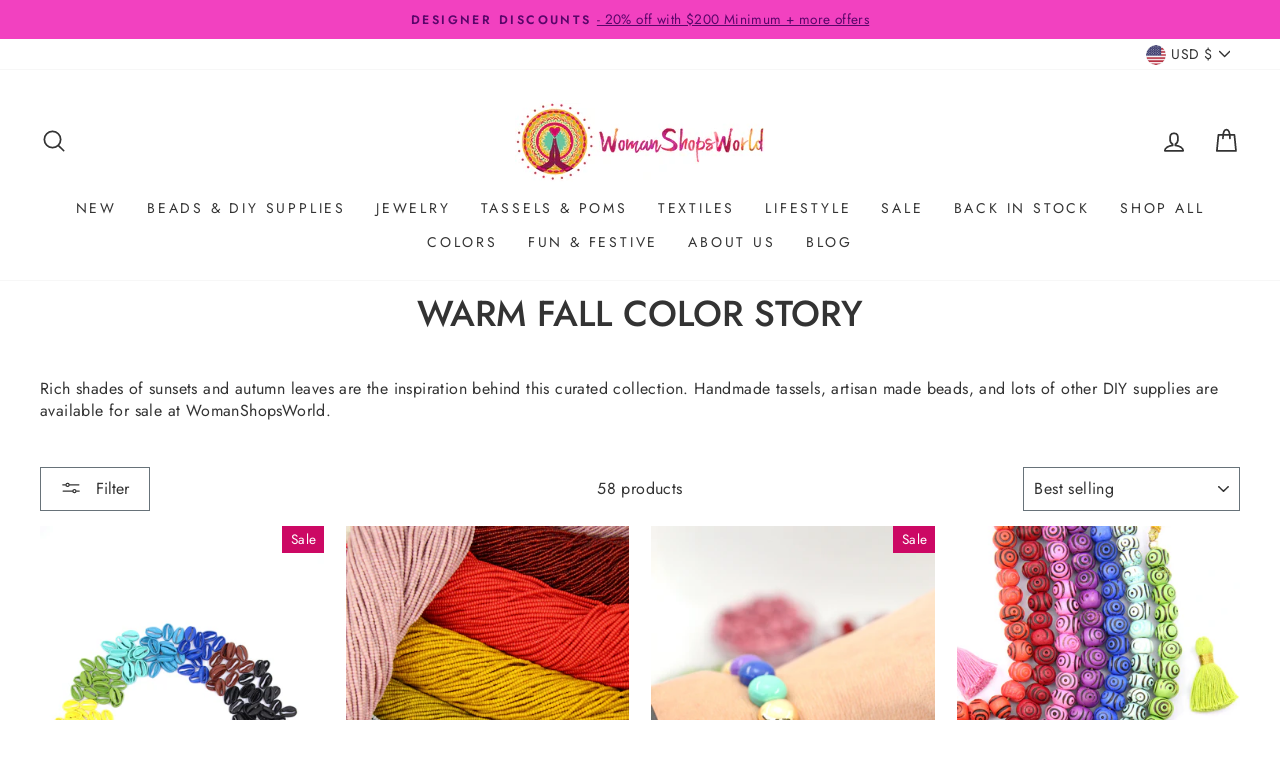

--- FILE ---
content_type: text/html; charset=utf-8
request_url: https://shopwomanshopsworld.com/collections/warm-fall-finds
body_size: 76092
content:

































				
				
				
				
				
	
				



			
		

































                                     













      <!doctype html>
<html class="no-js" lang="en" dir="ltr">
<head><link href="//shopwomanshopsworld.com/cdn/shop/t/87/assets/bss-lock-settings.css?v=23564726024024295231745440746" rel="stylesheet" type="text/css" media="all" />
  <meta charset="utf-8">
  <meta http-equiv="X-UA-Compatible" content="IE=edge,chrome=1">
  <meta name="viewport" content="width=device-width,initial-scale=1">
  <meta name="theme-color" content="#d87b49">
  <link rel="canonical" href="https://shopwomanshopsworld.com/collections/warm-fall-finds">
  <link rel="preconnect" href="https://cdn.shopify.com">
  <link rel="preconnect" href="https://fonts.shopifycdn.com">
  <link rel="dns-prefetch" href="https://ajax.googleapis.com">
  <link rel="dns-prefetch" href="https://maps.googleapis.com">
  <link rel="dns-prefetch" href="https://maps.gstatic.com"><link rel="shortcut icon" href="//shopwomanshopsworld.com/cdn/shop/files/wsw_favicon_87895793-77c7-496d-a283-03ec5425d052_32x32.png?v=1614289094" type="image/png" /><title>Warm Fall Color Story
&ndash; WomanShopsWorld
</title>
<meta name="description" content="Rich shades of sunsets and autumn leaves are the inspiration behind this curated collection. Handmade tassels, artisan made beads, and lots of other DIY supplies are available for sale at WomanShopsWorld."><meta property="og:site_name" content="WomanShopsWorld">
  <meta property="og:url" content="https://shopwomanshopsworld.com/collections/warm-fall-finds">
  <meta property="og:title" content="Warm Fall Color Story">
  <meta property="og:type" content="website">
  <meta property="og:description" content="Rich shades of sunsets and autumn leaves are the inspiration behind this curated collection. Handmade tassels, artisan made beads, and lots of other DIY supplies are available for sale at WomanShopsWorld."><meta property="og:image" content="http://shopwomanshopsworld.com/cdn/shop/files/womanshopsworld-logo1200x628.jpg?v=1766086997">
    <meta property="og:image:secure_url" content="https://shopwomanshopsworld.com/cdn/shop/files/womanshopsworld-logo1200x628.jpg?v=1766086997">
    <meta property="og:image:width" content="1200">
    <meta property="og:image:height" content="628"><meta name="twitter:site" content="@">
  <meta name="twitter:card" content="summary_large_image">
  <meta name="twitter:title" content="Warm Fall Color Story">
  <meta name="twitter:description" content="Rich shades of sunsets and autumn leaves are the inspiration behind this curated collection. Handmade tassels, artisan made beads, and lots of other DIY supplies are available for sale at WomanShopsWorld.">
<style data-shopify>@font-face {
  font-family: Jost;
  font-weight: 500;
  font-style: normal;
  font-display: swap;
  src: url("//shopwomanshopsworld.com/cdn/fonts/jost/jost_n5.7c8497861ffd15f4e1284cd221f14658b0e95d61.woff2") format("woff2"),
       url("//shopwomanshopsworld.com/cdn/fonts/jost/jost_n5.fb6a06896db583cc2df5ba1b30d9c04383119dd9.woff") format("woff");
}

  @font-face {
  font-family: Jost;
  font-weight: 400;
  font-style: normal;
  font-display: swap;
  src: url("//shopwomanshopsworld.com/cdn/fonts/jost/jost_n4.d47a1b6347ce4a4c9f437608011273009d91f2b7.woff2") format("woff2"),
       url("//shopwomanshopsworld.com/cdn/fonts/jost/jost_n4.791c46290e672b3f85c3d1c651ef2efa3819eadd.woff") format("woff");
}


  @font-face {
  font-family: Jost;
  font-weight: 600;
  font-style: normal;
  font-display: swap;
  src: url("//shopwomanshopsworld.com/cdn/fonts/jost/jost_n6.ec1178db7a7515114a2d84e3dd680832b7af8b99.woff2") format("woff2"),
       url("//shopwomanshopsworld.com/cdn/fonts/jost/jost_n6.b1178bb6bdd3979fef38e103a3816f6980aeaff9.woff") format("woff");
}

  @font-face {
  font-family: Jost;
  font-weight: 400;
  font-style: italic;
  font-display: swap;
  src: url("//shopwomanshopsworld.com/cdn/fonts/jost/jost_i4.b690098389649750ada222b9763d55796c5283a5.woff2") format("woff2"),
       url("//shopwomanshopsworld.com/cdn/fonts/jost/jost_i4.fd766415a47e50b9e391ae7ec04e2ae25e7e28b0.woff") format("woff");
}

  @font-face {
  font-family: Jost;
  font-weight: 600;
  font-style: italic;
  font-display: swap;
  src: url("//shopwomanshopsworld.com/cdn/fonts/jost/jost_i6.9af7e5f39e3a108c08f24047a4276332d9d7b85e.woff2") format("woff2"),
       url("//shopwomanshopsworld.com/cdn/fonts/jost/jost_i6.2bf310262638f998ed206777ce0b9a3b98b6fe92.woff") format("woff");
}

</style><link href="//shopwomanshopsworld.com/cdn/shop/t/87/assets/theme.css?v=33312332298260316861746207290" rel="stylesheet" type="text/css" media="all" />
<style data-shopify>:root {
    --typeHeaderPrimary: Jost;
    --typeHeaderFallback: sans-serif;
    --typeHeaderSize: 36px;
    --typeHeaderWeight: 500;
    --typeHeaderLineHeight: 1;
    --typeHeaderSpacing: 0.0em;

    --typeBasePrimary:Jost;
    --typeBaseFallback:sans-serif;
    --typeBaseSize: 16px;
    --typeBaseWeight: 400;
    --typeBaseSpacing: 0.025em;
    --typeBaseLineHeight: 1.4;

    --typeCollectionTitle: 20px;

    --iconWeight: 4px;
    --iconLinecaps: round;

    
      --buttonRadius: 0px;
    

    --colorGridOverlayOpacity: 0.1;
  }

  .placeholder-content {
    background-image: linear-gradient(100deg, #ffffff 40%, #f7f7f7 63%, #ffffff 79%);
  }</style><script>
    document.documentElement.className = document.documentElement.className.replace('no-js', 'js');

    window.theme = window.theme || {};
    theme.routes = {
      home: "/",
      cart: "/cart.js",
      cartPage: "/cart",
      cartAdd: "/cart/add.js",
      cartChange: "/cart/change.js"
    };
    theme.strings = {
      soldOut: "Sold Out",
      unavailable: "Unavailable",
      inStockLabel: "In stock, ready to ship",
      stockLabel: "Low stock - [count] items left",
      willNotShipUntil: "Ready to ship [date]",
      willBeInStockAfter: "Back in stock [date]",
      waitingForStock: "Inventory on the way",
      savePrice: "Save [saved_amount]",
      cartEmpty: "Your cart is currently empty.",
      cartTermsConfirmation: "You must agree with the terms and conditions of sales to check out",
      searchCollections: "Collections:",
      searchPages: "Pages:",
      searchArticles: "Articles:"
    };
    theme.settings = {
      dynamicVariantsEnable: true,
      cartType: "drawer",
      isCustomerTemplate: false,
      moneyFormat: "$ {{amount}}",
      saveType: "dollar",
      productImageSize: "natural",
      productImageCover: true,
      predictiveSearch: true,
      predictiveSearchType: "product,article,page,collection",
      quickView: true,
      themeName: 'Impulse',
      themeVersion: "5.0.0"
    };
  </script>

  <script>window.performance && window.performance.mark && window.performance.mark('shopify.content_for_header.start');</script><meta name="google-site-verification" content="CxJIEg9jJ5sKHhwiA3eoOUcZO0MRbRUl359FGcldUuM">
<meta id="shopify-digital-wallet" name="shopify-digital-wallet" content="/4498561/digital_wallets/dialog">
<meta name="shopify-checkout-api-token" content="76ec008747dd2a13549035692b9ff85b">
<meta id="in-context-paypal-metadata" data-shop-id="4498561" data-venmo-supported="false" data-environment="production" data-locale="en_US" data-paypal-v4="true" data-currency="USD">
<link rel="alternate" type="application/atom+xml" title="Feed" href="/collections/warm-fall-finds.atom" />
<link rel="next" href="/collections/warm-fall-finds?page=2">
<link rel="alternate" type="application/json+oembed" href="https://shopwomanshopsworld.com/collections/warm-fall-finds.oembed">
<script async="async" src="/checkouts/internal/preloads.js?locale=en-US"></script>
<link rel="preconnect" href="https://shop.app" crossorigin="anonymous">
<script async="async" src="https://shop.app/checkouts/internal/preloads.js?locale=en-US&shop_id=4498561" crossorigin="anonymous"></script>
<script id="apple-pay-shop-capabilities" type="application/json">{"shopId":4498561,"countryCode":"US","currencyCode":"USD","merchantCapabilities":["supports3DS"],"merchantId":"gid:\/\/shopify\/Shop\/4498561","merchantName":"WomanShopsWorld","requiredBillingContactFields":["postalAddress","email"],"requiredShippingContactFields":["postalAddress","email"],"shippingType":"shipping","supportedNetworks":["visa","masterCard","amex","discover","elo","jcb"],"total":{"type":"pending","label":"WomanShopsWorld","amount":"1.00"},"shopifyPaymentsEnabled":true,"supportsSubscriptions":true}</script>
<script id="shopify-features" type="application/json">{"accessToken":"76ec008747dd2a13549035692b9ff85b","betas":["rich-media-storefront-analytics"],"domain":"shopwomanshopsworld.com","predictiveSearch":true,"shopId":4498561,"locale":"en"}</script>
<script>var Shopify = Shopify || {};
Shopify.shop = "womanshopsworld.myshopify.com";
Shopify.locale = "en";
Shopify.currency = {"active":"USD","rate":"1.0"};
Shopify.country = "US";
Shopify.theme = {"name":"Impulse","id":120472109190,"schema_name":"Impulse","schema_version":"5.0.0","theme_store_id":857,"role":"main"};
Shopify.theme.handle = "null";
Shopify.theme.style = {"id":null,"handle":null};
Shopify.cdnHost = "shopwomanshopsworld.com/cdn";
Shopify.routes = Shopify.routes || {};
Shopify.routes.root = "/";</script>
<script type="module">!function(o){(o.Shopify=o.Shopify||{}).modules=!0}(window);</script>
<script>!function(o){function n(){var o=[];function n(){o.push(Array.prototype.slice.apply(arguments))}return n.q=o,n}var t=o.Shopify=o.Shopify||{};t.loadFeatures=n(),t.autoloadFeatures=n()}(window);</script>
<script>
  window.ShopifyPay = window.ShopifyPay || {};
  window.ShopifyPay.apiHost = "shop.app\/pay";
  window.ShopifyPay.redirectState = null;
</script>
<script id="shop-js-analytics" type="application/json">{"pageType":"collection"}</script>
<script defer="defer" async type="module" src="//shopwomanshopsworld.com/cdn/shopifycloud/shop-js/modules/v2/client.init-shop-cart-sync_C5BV16lS.en.esm.js"></script>
<script defer="defer" async type="module" src="//shopwomanshopsworld.com/cdn/shopifycloud/shop-js/modules/v2/chunk.common_CygWptCX.esm.js"></script>
<script type="module">
  await import("//shopwomanshopsworld.com/cdn/shopifycloud/shop-js/modules/v2/client.init-shop-cart-sync_C5BV16lS.en.esm.js");
await import("//shopwomanshopsworld.com/cdn/shopifycloud/shop-js/modules/v2/chunk.common_CygWptCX.esm.js");

  window.Shopify.SignInWithShop?.initShopCartSync?.({"fedCMEnabled":true,"windoidEnabled":true});

</script>
<script>
  window.Shopify = window.Shopify || {};
  if (!window.Shopify.featureAssets) window.Shopify.featureAssets = {};
  window.Shopify.featureAssets['shop-js'] = {"shop-cart-sync":["modules/v2/client.shop-cart-sync_ZFArdW7E.en.esm.js","modules/v2/chunk.common_CygWptCX.esm.js"],"init-fed-cm":["modules/v2/client.init-fed-cm_CmiC4vf6.en.esm.js","modules/v2/chunk.common_CygWptCX.esm.js"],"shop-button":["modules/v2/client.shop-button_tlx5R9nI.en.esm.js","modules/v2/chunk.common_CygWptCX.esm.js"],"shop-cash-offers":["modules/v2/client.shop-cash-offers_DOA2yAJr.en.esm.js","modules/v2/chunk.common_CygWptCX.esm.js","modules/v2/chunk.modal_D71HUcav.esm.js"],"init-windoid":["modules/v2/client.init-windoid_sURxWdc1.en.esm.js","modules/v2/chunk.common_CygWptCX.esm.js"],"shop-toast-manager":["modules/v2/client.shop-toast-manager_ClPi3nE9.en.esm.js","modules/v2/chunk.common_CygWptCX.esm.js"],"init-shop-email-lookup-coordinator":["modules/v2/client.init-shop-email-lookup-coordinator_B8hsDcYM.en.esm.js","modules/v2/chunk.common_CygWptCX.esm.js"],"init-shop-cart-sync":["modules/v2/client.init-shop-cart-sync_C5BV16lS.en.esm.js","modules/v2/chunk.common_CygWptCX.esm.js"],"avatar":["modules/v2/client.avatar_BTnouDA3.en.esm.js"],"pay-button":["modules/v2/client.pay-button_FdsNuTd3.en.esm.js","modules/v2/chunk.common_CygWptCX.esm.js"],"init-customer-accounts":["modules/v2/client.init-customer-accounts_DxDtT_ad.en.esm.js","modules/v2/client.shop-login-button_C5VAVYt1.en.esm.js","modules/v2/chunk.common_CygWptCX.esm.js","modules/v2/chunk.modal_D71HUcav.esm.js"],"init-shop-for-new-customer-accounts":["modules/v2/client.init-shop-for-new-customer-accounts_ChsxoAhi.en.esm.js","modules/v2/client.shop-login-button_C5VAVYt1.en.esm.js","modules/v2/chunk.common_CygWptCX.esm.js","modules/v2/chunk.modal_D71HUcav.esm.js"],"shop-login-button":["modules/v2/client.shop-login-button_C5VAVYt1.en.esm.js","modules/v2/chunk.common_CygWptCX.esm.js","modules/v2/chunk.modal_D71HUcav.esm.js"],"init-customer-accounts-sign-up":["modules/v2/client.init-customer-accounts-sign-up_CPSyQ0Tj.en.esm.js","modules/v2/client.shop-login-button_C5VAVYt1.en.esm.js","modules/v2/chunk.common_CygWptCX.esm.js","modules/v2/chunk.modal_D71HUcav.esm.js"],"shop-follow-button":["modules/v2/client.shop-follow-button_Cva4Ekp9.en.esm.js","modules/v2/chunk.common_CygWptCX.esm.js","modules/v2/chunk.modal_D71HUcav.esm.js"],"checkout-modal":["modules/v2/client.checkout-modal_BPM8l0SH.en.esm.js","modules/v2/chunk.common_CygWptCX.esm.js","modules/v2/chunk.modal_D71HUcav.esm.js"],"lead-capture":["modules/v2/client.lead-capture_Bi8yE_yS.en.esm.js","modules/v2/chunk.common_CygWptCX.esm.js","modules/v2/chunk.modal_D71HUcav.esm.js"],"shop-login":["modules/v2/client.shop-login_D6lNrXab.en.esm.js","modules/v2/chunk.common_CygWptCX.esm.js","modules/v2/chunk.modal_D71HUcav.esm.js"],"payment-terms":["modules/v2/client.payment-terms_CZxnsJam.en.esm.js","modules/v2/chunk.common_CygWptCX.esm.js","modules/v2/chunk.modal_D71HUcav.esm.js"]};
</script>
<script>(function() {
  var isLoaded = false;
  function asyncLoad() {
    if (isLoaded) return;
    isLoaded = true;
    var urls = ["https:\/\/s3-us-west-2.amazonaws.com\/smart-social-login\/smart-social-login.js?shop=womanshopsworld.myshopify.com","https:\/\/cdn.problogger.lowfruitsolutions.com\/ade69221505b550dbf0de780d8a66576\/pinterest-pinit-dc4ba1f5e66bbf86b2f989738db50701.js?shop=womanshopsworld.myshopify.com","https:\/\/cdn.problogger.lowfruitsolutions.com\/ade69221505b550dbf0de780d8a66576\/image-captions-7ef0fcf2544ea58ebf0eb3d43263a493.js?shop=womanshopsworld.myshopify.com","https:\/\/cdn.problogger.lowfruitsolutions.com\/ade69221505b550dbf0de780d8a66576\/related-slider-e14b505bb7b7180944af10f8478f1345.js?shop=womanshopsworld.myshopify.com","\/\/staticw2.yotpo.com\/YSMBbnbqtVtcx2np84Ey5SYCGv5dguw7Wm4ISl6f\/widget.js?shop=womanshopsworld.myshopify.com","\/\/code.tidio.co\/csbtzp9bnbpa22mlal3xt8camlbx4wpu.js?shop=womanshopsworld.myshopify.com","https:\/\/js.smile.io\/v1\/smile-shopify.js?shop=womanshopsworld.myshopify.com","https:\/\/api.omappapi.com\/shopify\/embed\/?shop=womanshopsworld.myshopify.com","https:\/\/cdn.getcarro.com\/script-tags\/all\/050820094100.js?shop=womanshopsworld.myshopify.com","https:\/\/gdprcdn.b-cdn.net\/js\/gdpr_cookie_consent.min.js?shop=womanshopsworld.myshopify.com","https:\/\/hotjar.dualsidedapp.com\/script.js?shop=womanshopsworld.myshopify.com","https:\/\/d23dclunsivw3h.cloudfront.net\/redirect-app.js?shop=womanshopsworld.myshopify.com"];
    for (var i = 0; i < urls.length; i++) {
      var s = document.createElement('script');
      s.type = 'text/javascript';
      s.async = true;
      s.src = urls[i];
      var x = document.getElementsByTagName('script')[0];
      x.parentNode.insertBefore(s, x);
    }
  };
  if(window.attachEvent) {
    window.attachEvent('onload', asyncLoad);
  } else {
    window.addEventListener('load', asyncLoad, false);
  }
})();</script>
<script id="__st">var __st={"a":4498561,"offset":-18000,"reqid":"3372efa2-2832-46e0-ad27-cb41d051c703-1768706053","pageurl":"shopwomanshopsworld.com\/collections\/warm-fall-finds","u":"eefd1f29c8da","p":"collection","rtyp":"collection","rid":202300981382};</script>
<script>window.ShopifyPaypalV4VisibilityTracking = true;</script>
<script id="form-persister">!function(){'use strict';const t='contact',e='new_comment',n=[[t,t],['blogs',e],['comments',e],[t,'customer']],o='password',r='form_key',c=['recaptcha-v3-token','g-recaptcha-response','h-captcha-response',o],s=()=>{try{return window.sessionStorage}catch{return}},i='__shopify_v',u=t=>t.elements[r],a=function(){const t=[...n].map((([t,e])=>`form[action*='/${t}']:not([data-nocaptcha='true']) input[name='form_type'][value='${e}']`)).join(',');var e;return e=t,()=>e?[...document.querySelectorAll(e)].map((t=>t.form)):[]}();function m(t){const e=u(t);a().includes(t)&&(!e||!e.value)&&function(t){try{if(!s())return;!function(t){const e=s();if(!e)return;const n=u(t);if(!n)return;const o=n.value;o&&e.removeItem(o)}(t);const e=Array.from(Array(32),(()=>Math.random().toString(36)[2])).join('');!function(t,e){u(t)||t.append(Object.assign(document.createElement('input'),{type:'hidden',name:r})),t.elements[r].value=e}(t,e),function(t,e){const n=s();if(!n)return;const r=[...t.querySelectorAll(`input[type='${o}']`)].map((({name:t})=>t)),u=[...c,...r],a={};for(const[o,c]of new FormData(t).entries())u.includes(o)||(a[o]=c);n.setItem(e,JSON.stringify({[i]:1,action:t.action,data:a}))}(t,e)}catch(e){console.error('failed to persist form',e)}}(t)}const f=t=>{if('true'===t.dataset.persistBound)return;const e=function(t,e){const n=function(t){return'function'==typeof t.submit?t.submit:HTMLFormElement.prototype.submit}(t).bind(t);return function(){let t;return()=>{t||(t=!0,(()=>{try{e(),n()}catch(t){(t=>{console.error('form submit failed',t)})(t)}})(),setTimeout((()=>t=!1),250))}}()}(t,(()=>{m(t)}));!function(t,e){if('function'==typeof t.submit&&'function'==typeof e)try{t.submit=e}catch{}}(t,e),t.addEventListener('submit',(t=>{t.preventDefault(),e()})),t.dataset.persistBound='true'};!function(){function t(t){const e=(t=>{const e=t.target;return e instanceof HTMLFormElement?e:e&&e.form})(t);e&&m(e)}document.addEventListener('submit',t),document.addEventListener('DOMContentLoaded',(()=>{const e=a();for(const t of e)f(t);var n;n=document.body,new window.MutationObserver((t=>{for(const e of t)if('childList'===e.type&&e.addedNodes.length)for(const t of e.addedNodes)1===t.nodeType&&'FORM'===t.tagName&&a().includes(t)&&f(t)})).observe(n,{childList:!0,subtree:!0,attributes:!1}),document.removeEventListener('submit',t)}))}()}();</script>
<script integrity="sha256-4kQ18oKyAcykRKYeNunJcIwy7WH5gtpwJnB7kiuLZ1E=" data-source-attribution="shopify.loadfeatures" defer="defer" src="//shopwomanshopsworld.com/cdn/shopifycloud/storefront/assets/storefront/load_feature-a0a9edcb.js" crossorigin="anonymous"></script>
<script crossorigin="anonymous" defer="defer" src="//shopwomanshopsworld.com/cdn/shopifycloud/storefront/assets/shopify_pay/storefront-65b4c6d7.js?v=20250812"></script>
<script data-source-attribution="shopify.dynamic_checkout.dynamic.init">var Shopify=Shopify||{};Shopify.PaymentButton=Shopify.PaymentButton||{isStorefrontPortableWallets:!0,init:function(){window.Shopify.PaymentButton.init=function(){};var t=document.createElement("script");t.src="https://shopwomanshopsworld.com/cdn/shopifycloud/portable-wallets/latest/portable-wallets.en.js",t.type="module",document.head.appendChild(t)}};
</script>
<script data-source-attribution="shopify.dynamic_checkout.buyer_consent">
  function portableWalletsHideBuyerConsent(e){var t=document.getElementById("shopify-buyer-consent"),n=document.getElementById("shopify-subscription-policy-button");t&&n&&(t.classList.add("hidden"),t.setAttribute("aria-hidden","true"),n.removeEventListener("click",e))}function portableWalletsShowBuyerConsent(e){var t=document.getElementById("shopify-buyer-consent"),n=document.getElementById("shopify-subscription-policy-button");t&&n&&(t.classList.remove("hidden"),t.removeAttribute("aria-hidden"),n.addEventListener("click",e))}window.Shopify?.PaymentButton&&(window.Shopify.PaymentButton.hideBuyerConsent=portableWalletsHideBuyerConsent,window.Shopify.PaymentButton.showBuyerConsent=portableWalletsShowBuyerConsent);
</script>
<script data-source-attribution="shopify.dynamic_checkout.cart.bootstrap">document.addEventListener("DOMContentLoaded",(function(){function t(){return document.querySelector("shopify-accelerated-checkout-cart, shopify-accelerated-checkout")}if(t())Shopify.PaymentButton.init();else{new MutationObserver((function(e,n){t()&&(Shopify.PaymentButton.init(),n.disconnect())})).observe(document.body,{childList:!0,subtree:!0})}}));
</script>
<link id="shopify-accelerated-checkout-styles" rel="stylesheet" media="screen" href="https://shopwomanshopsworld.com/cdn/shopifycloud/portable-wallets/latest/accelerated-checkout-backwards-compat.css" crossorigin="anonymous">
<style id="shopify-accelerated-checkout-cart">
        #shopify-buyer-consent {
  margin-top: 1em;
  display: inline-block;
  width: 100%;
}

#shopify-buyer-consent.hidden {
  display: none;
}

#shopify-subscription-policy-button {
  background: none;
  border: none;
  padding: 0;
  text-decoration: underline;
  font-size: inherit;
  cursor: pointer;
}

#shopify-subscription-policy-button::before {
  box-shadow: none;
}

      </style>

<script>window.performance && window.performance.mark && window.performance.mark('shopify.content_for_header.end');</script>

  <script src="//shopwomanshopsworld.com/cdn/shop/t/87/assets/vendor-scripts-v10.js" defer="defer"></script><link rel="preload" as="style" href="//shopwomanshopsworld.com/cdn/shop/t/87/assets/currency-flags.css" onload="this.onload=null;this.rel='stylesheet'">
    <link rel="stylesheet" href="//shopwomanshopsworld.com/cdn/shop/t/87/assets/currency-flags.css"><script src="//shopwomanshopsworld.com/cdn/shop/t/87/assets/theme.js?v=94145822825250847051717265782" defer="defer"></script><script type="text/javascript">(function e(){var e=document.createElement("script");e.type="text/javascript",e.async=true,e.src="//staticw2.yotpo.com/YSMBbnbqtVtcx2np84Ey5SYCGv5dguw7Wm4ISl6f/widget.js";var t=document.getElementsByTagName("script")[0];t.parentNode.insertBefore(e,t)})();</script>
  <script type="lazyScript" data-src="https://static.klaviyo.com/onsite/js/klaviyo.js?company_id=MjH7Ym"></script> <script type="lazyScript">
   var _learnq = _learnq || [];
   if ('') {
     _learnq.push(['identify', {
         '$email' : ''
       }]);
    }</script>

<!-- Analytics Tracker -->
<script>
    var _mp = window._mp = window._mp || [];
    _mp.push(['trackPageView']);
    (function() {
        var u='https://api.targeting.capitalaudience.com/';
        _mp.push(['setSiteId', '460']);
        var d=document, g=d.createElement('script'), s=d.getElementsByTagName('script')[0];
        g.async=true; g.src=u+'pixel/script.js'; s.parentNode.insertBefore(g,s);
    })();
</script>
<!-- End Analytics Tracker Code -->
  
<!-- BEGIN app block: shopify://apps/starapps-variant-image/blocks/starapps-via-embed/2a01d106-3d10-48e8-ba53-5cb971217ac4 -->




    
      
      
      
      
        <script src="https://cdn.starapps.studio/apps/via/womanshopsworld/script-1754299843.js" async crossorigin="anonymous" data-theme-script="Pacific"></script>
      
    

    

    
    
      <script src="https://cdn.shopify.com/extensions/019b8ded-e117-7ce2-a469-ec8f78d5408d/variant-image-automator-33/assets/store-front-error-tracking.js" via-js-type="error-tracking" defer></script>
    
    <script via-metafields>window.viaData = {
        limitOnProduct: null,
        viaStatus: null
      }
    </script>
<!-- END app block --><!-- BEGIN app block: shopify://apps/seo-manager-venntov/blocks/seomanager/c54c366f-d4bb-4d52-8d2f-dd61ce8e7e12 --><!-- BEGIN app snippet: SEOManager4 -->
<meta name='seomanager' content='4.0.5' /> 


<script>
	function sm_htmldecode(str) {
		var txt = document.createElement('textarea');
		txt.innerHTML = str;
		return txt.value;
	}

	var venntov_title = sm_htmldecode("Warm Fall Color Story");
	var venntov_description = sm_htmldecode("Rich shades of sunsets and autumn leaves are the inspiration behind this curated collection. Handmade tassels, artisan made beads, and lots of other DIY supplies are available for sale at WomanShopsWorld.");
	
	if (venntov_title != '') {
		document.title = venntov_title;	
	}
	else {
		document.title = "Warm Fall Color Story";	
	}

	if (document.querySelector('meta[name="description"]') == null) {
		var venntov_desc = document.createElement('meta');
		venntov_desc.name = "description";
		venntov_desc.content = venntov_description;
		var venntov_head = document.head;
		venntov_head.appendChild(venntov_desc);
	} else {
		document.querySelector('meta[name="description"]').setAttribute("content", venntov_description);
	}
</script>

<script>
	var venntov_robotVals = "index, follow, max-image-preview:large, max-snippet:-1, max-video-preview:-1";
	if (venntov_robotVals !== "") {
		document.querySelectorAll("[name='robots']").forEach(e => e.remove());
		var venntov_robotMeta = document.createElement('meta');
		venntov_robotMeta.name = "robots";
		venntov_robotMeta.content = venntov_robotVals;
		var venntov_head = document.head;
		venntov_head.appendChild(venntov_robotMeta);
	}
</script>

<script>
	var venntov_googleVals = "";
	if (venntov_googleVals !== "") {
		document.querySelectorAll("[name='google']").forEach(e => e.remove());
		var venntov_googleMeta = document.createElement('meta');
		venntov_googleMeta.name = "google";
		venntov_googleMeta.content = venntov_googleVals;
		var venntov_head = document.head;
		venntov_head.appendChild(venntov_googleMeta);
	}
	</script><meta name="google-site-verification" content="CxJIEg9jJ5sKHhwiA3eoOUcZO0MRbRUl359FGcldUuM" />
	<!-- JSON-LD support -->

			<script type="application/ld+json">
			{
				"@context" : "http://schema.org",
				"@type": "CollectionPage",
				"@id": "https://shopwomanshopsworld.com/collections/warm-fall-finds",
				"name": "Warm Fall Color Story",
				"url": "https://shopwomanshopsworld.com/collections/warm-fall-finds","description": "Rich shades of sunsets and autumn leaves are the inspiration behind this curated collection. Handmade tassels, artisan made beads, and lots of other DIY supplies are available for sale at WomanShopsWorld.","image": "https://shopwomanshopsworld.com/cdn/shop/products/Colorful-Enamel-Cowry-Shell-Charms---1.jpg?v=1743708919&width=1024","mainEntity": {
					"@type": "ItemList",
					"itemListElement": [
						{
							"@type": "ListItem",
							"position": 1,		
							"item": {
								"@id": "https://shopwomanshopsworld.com/collections/warm-fall-finds/products/colorful-brass-cowry-shell-enamel-charm-12x20mm-5-pcs",
								"url": "https://shopwomanshopsworld.com/collections/warm-fall-finds/products/colorful-brass-cowry-shell-enamel-charm-12x20mm-5-pcs"
							}
						},
						{
							"@type": "ListItem",
							"position": 2,		
							"item": {
								"@id": "https://shopwomanshopsworld.com/collections/warm-fall-finds/products/vintage-french-glass-rondelle-beads-approx-2-5mm-pink-red-yellow-blue-purple",
								"url": "https://shopwomanshopsworld.com/collections/warm-fall-finds/products/vintage-french-glass-rondelle-beads-approx-2-5mm-pink-red-yellow-blue-purple"
							}
						},
						{
							"@type": "ListItem",
							"position": 3,		
							"item": {
								"@id": "https://shopwomanshopsworld.com/collections/warm-fall-finds/products/bubble-bead-enamel-tile-beads-2-hole-beads-for-trendy-elastic-bracelets",
								"url": "https://shopwomanshopsworld.com/collections/warm-fall-finds/products/bubble-bead-enamel-tile-beads-2-hole-beads-for-trendy-elastic-bracelets"
							}
						},
						{
							"@type": "ListItem",
							"position": 4,		
							"item": {
								"@id": "https://shopwomanshopsworld.com/collections/warm-fall-finds/products/hand-carved-target-bone-beads-11x9mm-rondelle-spacers-pieces",
								"url": "https://shopwomanshopsworld.com/collections/warm-fall-finds/products/hand-carved-target-bone-beads-11x9mm-rondelle-spacers-pieces"
							}
						},
						{
							"@type": "ListItem",
							"position": 5,		
							"item": {
								"@id": "https://shopwomanshopsworld.com/collections/warm-fall-finds/products/mini-cotton-sparkly-tinsel-tassels-gold-binding-1-25-5-pieces",
								"url": "https://shopwomanshopsworld.com/collections/warm-fall-finds/products/mini-cotton-sparkly-tinsel-tassels-gold-binding-1-25-5-pieces"
							}
						},
						{
							"@type": "ListItem",
							"position": 6,		
							"item": {
								"@id": "https://shopwomanshopsworld.com/collections/warm-fall-finds/products/golden-bronze-ghana-glass-beads-metallic-rondelle-tube-beads-assorted-sizes-3x2mm-african-spacer-beads-jewelry-making-supplies",
								"url": "https://shopwomanshopsworld.com/collections/warm-fall-finds/products/golden-bronze-ghana-glass-beads-metallic-rondelle-tube-beads-assorted-sizes-3x2mm-african-spacer-beads-jewelry-making-supplies"
							}
						},
						{
							"@type": "ListItem",
							"position": 7,		
							"item": {
								"@id": "https://shopwomanshopsworld.com/collections/warm-fall-finds/products/saki-silver-sterling-silver-earwires-with-ball-16x30mm-handcrafted-jewelry-findings-for-making-earrings-large-hook-earrings-1-pair",
								"url": "https://shopwomanshopsworld.com/collections/warm-fall-finds/products/saki-silver-sterling-silver-earwires-with-ball-16x30mm-handcrafted-jewelry-findings-for-making-earrings-large-hook-earrings-1-pair"
							}
						},
						{
							"@type": "ListItem",
							"position": 8,		
							"item": {
								"@id": "https://shopwomanshopsworld.com/collections/warm-fall-finds/products/purple-tribal-bullseye-handmade-stained-carved-rondelle-bone-beads-10x14mm-bohemian-natural-yoga-mala-jewelry-making-supply-20-pcs",
								"url": "https://shopwomanshopsworld.com/collections/warm-fall-finds/products/purple-tribal-bullseye-handmade-stained-carved-rondelle-bone-beads-10x14mm-bohemian-natural-yoga-mala-jewelry-making-supply-20-pcs"
							}
						},
						{
							"@type": "ListItem",
							"position": 9,		
							"item": {
								"@id": "https://shopwomanshopsworld.com/collections/warm-fall-finds/products/lipstick-red-real-natural-acai-beads-south-american-eco-beads-10mm-100-beads-fresh-red-round-large-hole-jewelry-making-supply",
								"url": "https://shopwomanshopsworld.com/collections/warm-fall-finds/products/lipstick-red-real-natural-acai-beads-south-american-eco-beads-10mm-100-beads-fresh-red-round-large-hole-jewelry-making-supply"
							}
						},
						{
							"@type": "ListItem",
							"position": 10,		
							"item": {
								"@id": "https://shopwomanshopsworld.com/collections/warm-fall-finds/products/grooved-salmon-chestnut-burnt-orange-hand-carved-rondelle-bone-beads-10x8mm-yoga-mala-bohemian-tribal-jewelry-making-supply-boho-27-pcs",
								"url": "https://shopwomanshopsworld.com/collections/warm-fall-finds/products/grooved-salmon-chestnut-burnt-orange-hand-carved-rondelle-bone-beads-10x8mm-yoga-mala-bohemian-tribal-jewelry-making-supply-boho-27-pcs"
							}
						},
						{
							"@type": "ListItem",
							"position": 11,		
							"item": {
								"@id": "https://shopwomanshopsworld.com/collections/warm-fall-finds/products/limited-edition-jewel-toned-winter-set-thai-buddhist-temple-bracelets-mantra-bangle",
								"url": "https://shopwomanshopsworld.com/collections/warm-fall-finds/products/limited-edition-jewel-toned-winter-set-thai-buddhist-temple-bracelets-mantra-bangle"
							}
						},
						{
							"@type": "ListItem",
							"position": 12,		
							"item": {
								"@id": "https://shopwomanshopsworld.com/collections/warm-fall-finds/products/orange-black-tribal-target-rectangular-tube-large-hole-carved-bone-barrel-beads-28x5mm-bohemian-jewelry-making-supplies-boho-9-pcs",
								"url": "https://shopwomanshopsworld.com/collections/warm-fall-finds/products/orange-black-tribal-target-rectangular-tube-large-hole-carved-bone-barrel-beads-28x5mm-bohemian-jewelry-making-supplies-boho-9-pcs"
							}
						},
						{
							"@type": "ListItem",
							"position": 13,		
							"item": {
								"@id": "https://shopwomanshopsworld.com/collections/warm-fall-finds/products/pink-melon-bright-pink-hand-carved-rondelle-stained-indian-cow-bone-beads-8x10mm-26-beads-natural-craft-jewelry-making-supply-boho",
								"url": "https://shopwomanshopsworld.com/collections/warm-fall-finds/products/pink-melon-bright-pink-hand-carved-rondelle-stained-indian-cow-bone-beads-8x10mm-26-beads-natural-craft-jewelry-making-supply-boho"
							}
						},
						{
							"@type": "ListItem",
							"position": 14,		
							"item": {
								"@id": "https://shopwomanshopsworld.com/collections/warm-fall-finds/products/ladybug-handmade-large-hole-red-rondelle-with-black-divoted-carved-polka-dots-8x6mm-bohemian-tribal-jewelry-making-supplies-40-pcs",
								"url": "https://shopwomanshopsworld.com/collections/warm-fall-finds/products/ladybug-handmade-large-hole-red-rondelle-with-black-divoted-carved-polka-dots-8x6mm-bohemian-tribal-jewelry-making-supplies-40-pcs"
							}
						},
						{
							"@type": "ListItem",
							"position": 15,		
							"item": {
								"@id": "https://shopwomanshopsworld.com/collections/warm-fall-finds/products/white-dotted-tubes-hand-painted-red-barrel-boho-bone-beads-7x13mm-natural-craft-jewelry-making-supplies-bohemian-tribal-16-pcs",
								"url": "https://shopwomanshopsworld.com/collections/warm-fall-finds/products/white-dotted-tubes-hand-painted-red-barrel-boho-bone-beads-7x13mm-natural-craft-jewelry-making-supplies-bohemian-tribal-16-pcs"
							}
						},
						{
							"@type": "ListItem",
							"position": 16,		
							"item": {
								"@id": "https://shopwomanshopsworld.com/collections/warm-fall-finds/products/fiery-red-black-silver-teardrop-tube-large-hole-hand-painted-bone-beads-6x25mm-bohemian-tribal-jewelry-making-supplies-boho-8-pcs",
								"url": "https://shopwomanshopsworld.com/collections/warm-fall-finds/products/fiery-red-black-silver-teardrop-tube-large-hole-hand-painted-bone-beads-6x25mm-bohemian-tribal-jewelry-making-supplies-boho-8-pcs"
							}
						},
						{
							"@type": "ListItem",
							"position": 17,		
							"item": {
								"@id": "https://shopwomanshopsworld.com/collections/warm-fall-finds/products/burgundy-bone-mala-beads-108-beads-meditation-yoga-necklace",
								"url": "https://shopwomanshopsworld.com/collections/warm-fall-finds/products/burgundy-bone-mala-beads-108-beads-meditation-yoga-necklace"
							}
						},
						{
							"@type": "ListItem",
							"position": 18,		
							"item": {
								"@id": "https://shopwomanshopsworld.com/collections/warm-fall-finds/products/marsala-copper-silky-luxe-jewelry-tassels-natural-fall-color-2-silky-handmade-long-tassels-designer-jewelry-making-supply-3-5-2-pieces",
								"url": "https://shopwomanshopsworld.com/collections/warm-fall-finds/products/marsala-copper-silky-luxe-jewelry-tassels-natural-fall-color-2-silky-handmade-long-tassels-designer-jewelry-making-supply-3-5-2-pieces"
							}
						},
						{
							"@type": "ListItem",
							"position": 19,		
							"item": {
								"@id": "https://shopwomanshopsworld.com/collections/warm-fall-finds/products/speckled-black-cream-plain-bone-oval-beads-7x5mm-natural-boho-tribal-jewelry-making-mala-supply-large-hole-spacer-bead-28-pcs",
								"url": "https://shopwomanshopsworld.com/collections/warm-fall-finds/products/speckled-black-cream-plain-bone-oval-beads-7x5mm-natural-boho-tribal-jewelry-making-mala-supply-large-hole-spacer-bead-28-pcs"
							}
						},
						{
							"@type": "ListItem",
							"position": 20,		
							"item": {
								"@id": "https://shopwomanshopsworld.com/collections/warm-fall-finds/products/8-9mm-autumn-spice-multi-color-natural-heishi-spacer-beads",
								"url": "https://shopwomanshopsworld.com/collections/warm-fall-finds/products/8-9mm-autumn-spice-multi-color-natural-heishi-spacer-beads"
							}
						},
						{
							"@type": "ListItem",
							"position": 21,		
							"item": {
								"@id": "https://shopwomanshopsworld.com/collections/warm-fall-finds/products/autumn-rainbow-mix-6-mini-tassels-1-25-cotton-fringe-for-diy-jewelry",
								"url": "https://shopwomanshopsworld.com/collections/warm-fall-finds/products/autumn-rainbow-mix-6-mini-tassels-1-25-cotton-fringe-for-diy-jewelry"
							}
						},
						{
							"@type": "ListItem",
							"position": 22,		
							"item": {
								"@id": "https://shopwomanshopsworld.com/collections/warm-fall-finds/products/8mm-bright-red-saucer-discs-90-beads",
								"url": "https://shopwomanshopsworld.com/collections/warm-fall-finds/products/8mm-bright-red-saucer-discs-90-beads"
							}
						},
						{
							"@type": "ListItem",
							"position": 23,		
							"item": {
								"@id": "https://shopwomanshopsworld.com/collections/warm-fall-finds/products/cherry-vanilla-macaron-red-white-hand-carved-rondelle-spacer-bone-beads-7x6mm-bohemian-yoga-jewelry-making-supplies-tribal-boho-35pcs",
								"url": "https://shopwomanshopsworld.com/collections/warm-fall-finds/products/cherry-vanilla-macaron-red-white-hand-carved-rondelle-spacer-bone-beads-7x6mm-bohemian-yoga-jewelry-making-supplies-tribal-boho-35pcs"
							}
						},
						{
							"@type": "ListItem",
							"position": 24,		
							"item": {
								"@id": "https://shopwomanshopsworld.com/collections/warm-fall-finds/products/festive-winter-mixed-color-tassel-pack-2-inch-silky-tassels-black-red-buff-green-winter-holiday-jewelry-making-supply-4-pieces",
								"url": "https://shopwomanshopsworld.com/collections/warm-fall-finds/products/festive-winter-mixed-color-tassel-pack-2-inch-silky-tassels-black-red-buff-green-winter-holiday-jewelry-making-supply-4-pieces"
							}
						},
						{
							"@type": "ListItem",
							"position": 25,		
							"item": {
								"@id": "https://shopwomanshopsworld.com/collections/warm-fall-finds/products/carnelian-smooth-heishi-tyre-beads-4-6mm-14-inch-strand",
								"url": "https://shopwomanshopsworld.com/collections/warm-fall-finds/products/carnelian-smooth-heishi-tyre-beads-4-6mm-14-inch-strand"
							}
						},
						{
							"@type": "ListItem",
							"position": 26,		
							"item": {
								"@id": "https://shopwomanshopsworld.com/collections/warm-fall-finds/products/red-chevron-rectangle-hand-painted-carved-indian-cow-bone-6-5x28mm-8-beads-natural-craft-jewelry-making-supplies-bohemian-tribal",
								"url": "https://shopwomanshopsworld.com/collections/warm-fall-finds/products/red-chevron-rectangle-hand-painted-carved-indian-cow-bone-6-5x28mm-8-beads-natural-craft-jewelry-making-supplies-bohemian-tribal"
							}
						},
						{
							"@type": "ListItem",
							"position": 27,		
							"item": {
								"@id": "https://shopwomanshopsworld.com/collections/warm-fall-finds/products/pink-cherry-quartz-smooth-nugget-beads-7x12mm-15-5-inch-strand",
								"url": "https://shopwomanshopsworld.com/collections/warm-fall-finds/products/pink-cherry-quartz-smooth-nugget-beads-7x12mm-15-5-inch-strand"
							}
						},
						{
							"@type": "ListItem",
							"position": 28,		
							"item": {
								"@id": "https://shopwomanshopsworld.com/collections/warm-fall-finds/products/orange-czech-glass-with-copper-lining-9x6mm-25-large-hole-faceted-rondelle-beads",
								"url": "https://shopwomanshopsworld.com/collections/warm-fall-finds/products/orange-czech-glass-with-copper-lining-9x6mm-25-large-hole-faceted-rondelle-beads"
							}
						}]
				}
			}
			</script>

<!-- 524F4D20383A3331 --><!-- END app snippet -->

<!-- END app block --><!-- BEGIN app block: shopify://apps/frequently-bought/blocks/app-embed-block/b1a8cbea-c844-4842-9529-7c62dbab1b1f --><script>
    window.codeblackbelt = window.codeblackbelt || {};
    window.codeblackbelt.shop = window.codeblackbelt.shop || 'womanshopsworld.myshopify.com';
    </script><script src="//cdn.codeblackbelt.com/widgets/frequently-bought-together/bootstrap.min.js?version=2026011722-0500" async></script>
 <!-- END app block --><!-- BEGIN app block: shopify://apps/klaviyo-email-marketing-sms/blocks/klaviyo-onsite-embed/2632fe16-c075-4321-a88b-50b567f42507 -->












  <script async src="https://static.klaviyo.com/onsite/js/MjH7Ym/klaviyo.js?company_id=MjH7Ym"></script>
  <script>!function(){if(!window.klaviyo){window._klOnsite=window._klOnsite||[];try{window.klaviyo=new Proxy({},{get:function(n,i){return"push"===i?function(){var n;(n=window._klOnsite).push.apply(n,arguments)}:function(){for(var n=arguments.length,o=new Array(n),w=0;w<n;w++)o[w]=arguments[w];var t="function"==typeof o[o.length-1]?o.pop():void 0,e=new Promise((function(n){window._klOnsite.push([i].concat(o,[function(i){t&&t(i),n(i)}]))}));return e}}})}catch(n){window.klaviyo=window.klaviyo||[],window.klaviyo.push=function(){var n;(n=window._klOnsite).push.apply(n,arguments)}}}}();</script>

  




  <script>
    window.klaviyoReviewsProductDesignMode = false
  </script>







<!-- END app block --><!-- BEGIN app block: shopify://apps/buddha-mega-menu-navigation/blocks/megamenu/dbb4ce56-bf86-4830-9b3d-16efbef51c6f -->
<script>
    /* get link lists api */
    var linkLists={"main-menu" : {"title":"Main Menu", "items":["/","/collections/all","/pages/about-us","/blogs/womanshopsworld-blog","/pages/policies","/pages/contact-us",]},"footer" : {"title":"Footer", "items":["/search","/pages/about-us","/pages/policies",]},"shop-backup" : {"title":"Shop-backup", "items":["/collections/new","/collections/all","/collections/acai-beads","/collections/african-beads-trade-bead","/collections/intentional-living-supplies","/collections/antique-jewelry","/collections/bone-beads","/collections/global-gypsy-style","/collections/gems-beads-diamonds","/collections/himalayan-goods","/collections/home-decor","/collections/recycled-paper-from-india","/collections/indian-textiles-papers","/collections/made-by-carter","/collections/ribbons-trim-sari-border","/collections/tassels-poms-camel-swag","/collections/tribal-textiles-rugs","/collections/vintage-euro-sequins-beads","/collections/wood-beads",]},"footer-links" : {"title":"Footer Links", "items":["/","/pages/etsy-shop-preview","/pages/about-us","/blogs/womanshopsworld-blog","/pages/contact-us","/pages/policies","/pages/privacy-policy",]},"shop" : {"title":"Shop", "items":["/collections/new/new","/collections/fall-diy-favorites/fall","/collections/tassels-poms-camel-swag","/collections/ribbons-trim-sari-border","/collections/oils-perfumes/Perfume","/","/collections/global-gypsy-style","/collections/recycled-paper-from-india","/collections/antique-jewelry","/collections/home-decor","/collections/tribal-textiles-rugs","/collections/silver","/collections/all",]},"beads-pendants" : {"title":"Beads &amp; Charms", "items":["/collections/acai-beads","/collections/african-beads-trade-bead","/collections/bone-beads","/collections/enamel-tile-beads","/collections/gems-beads-diamonds","/collections/himalayan-goods","/collections/pendants","/collections/vintage-euro-sequins-beads","/collections/wood-beads",]},"home-goods" : {"title":"Home Goods", "items":["/collections/intentional-living-supplies","/collections/home-decor","/collections/tribal-textiles-rugs","/collections/african-baskets/african-baskets",]},"textiles" : {"title":"Global Textiles", "items":["/collections/tribal-textiles-rugs","/collections/ribbons-trim-sari-border",]},"finished-jewelry" : {"title":"Finished Jewelry", "items":["/collections/antique-jewelry","/collections/108-bead-malas","/collections/bracelets/bracelets","/collections/earrings","/collections/rings",]},"goods-for-gifting" : {"title":"Goods for Gifting", "items":[]},"seasonal-savings" : {"title":"Seasonal Savings", "items":["/collections/seasonal-savings",]},"main-menu-new" : {"title":"Main Menu New", "items":["/collections/all","/pages/about-us","/blogs/womanshopsworld-blog",]},"important-links" : {"title":"Important Links", "items":["/pages/shipping-returns","/pages/collab","https://www.shopwomanshopsworld.com/pages/wsw-crafty-perks","/pages/faq","/pages/contact-us",]},"footer-secondary-links" : {"title":"Footer Secondary Links", "items":["/pages/privacy-policy","/pages/policies",]},"tassels-poms-swag" : {"title":"Tassels, Poms, Swag", "items":["/collections/tassels-poms-camel-swag/tassels-poms-swag","/collections/bag-charms-camel-swags/swag-charms",]},"blog-categories" : {"title":"Blog Categories", "items":["https://www.shopwomanshopsworld.com/blogs/womanshopsworld-blog/tagged/new-age","https://www.shopwomanshopsworld.com/blogs/womanshopsworld-blog/tagged/diy","https://www.shopwomanshopsworld.com/blogs/womanshopsworld-blog/tagged/color","https://www.shopwomanshopsworld.com/blogs/womanshopsworld-blog/tagged/travel","https://www.shopwomanshopsworld.com/blogs/womanshopsworld-blog/tagged/inspiration",]},"footer-menu-pacific" : {"title":"Footer Menu - Pacific", "items":["/pages/shipping-returns","/pages/collab","https://www.shopwomanshopsworld.com/pages/wsw-crafty-perks","/pages/faq","/pages/contact-us",]},"home-menu" : {"title":"Home Menu", "items":["/collections","/blogs/womanshopsworld-blog","/pages/about-us","/pages/contact-us",]},"bead-colors" : {"title":"Bead Colors", "items":["/collections/silver-beads","/collections/black-beads","/collections/yellow-beads","/collections/red-beads","/collections/purple-beads","/collections/green-beads","/collections/orange-beads","/collections/teal-beads","/collections/blue-beads","/collections/pink-beads",]},"bead-colors-1" : {"title":"Bead Colors", "items":["https://www.shopwomanshopsworld.com/collections/turquoise-beads","https://www.shopwomanshopsworld.com/collections/white-beads","https://www.shopwomanshopsworld.com/collections/pink-beads","https://www.shopwomanshopsworld.com/collections/maroon-beads","https://www.shopwomanshopsworld.com/collections/brown-beads","https://www.shopwomanshopsworld.com/collections/gray-beads",]},"want-more" : {"title":"Want More?", "items":["/collections/splash-into-summer","/pages/our-difference","/collections/new","/blogs/womanshopsworld-blog/diy-enamel-candy-disc-necklace-tutorial-by-honestlywtf","https://shopwomanshopsworld.com/blogs/womanshopsworld-blog/tagged/DIY",]},"mega-menu" : {"title":"Mega Menu", "items":["/collections/new","/collections/beads-pendants","/collections/fun-jewelry-trends","/collections/tassels-poms","/collections/textiles","/collections/lifestyle","/collections/sale","/collections/back-in-stock","/collections/all","/collections","/collections/fun-festive","/pages/about-us","/blogs/womanshopsworld-blog",]},"help" : {"title":"Help", "items":["/","/pages/contact-us","/policies/shipping-policy","/policies/refund-policy","/policies/privacy-policy",]},"customer-account-main-menu" : {"title":"Customer account main menu", "items":["/","https://account.shopwomanshopsworld.com/orders?locale=en&amp;region_country=US",]},};/*ENDPARSE*/
    </script>
<!-- END app block --><script src="https://cdn.shopify.com/extensions/019bc7e9-d98c-71e0-bb25-69de9349bf29/smile-io-266/assets/smile-loader.js" type="text/javascript" defer="defer"></script>
<script src="https://cdn.shopify.com/extensions/b41074e5-57a8-4843-a6e6-1cf28f5b384a/appikon-back-in-stock-19/assets/subscribe_it_js.js" type="text/javascript" defer="defer"></script>
<link href="https://monorail-edge.shopifysvc.com" rel="dns-prefetch">
<script>(function(){if ("sendBeacon" in navigator && "performance" in window) {try {var session_token_from_headers = performance.getEntriesByType('navigation')[0].serverTiming.find(x => x.name == '_s').description;} catch {var session_token_from_headers = undefined;}var session_cookie_matches = document.cookie.match(/_shopify_s=([^;]*)/);var session_token_from_cookie = session_cookie_matches && session_cookie_matches.length === 2 ? session_cookie_matches[1] : "";var session_token = session_token_from_headers || session_token_from_cookie || "";function handle_abandonment_event(e) {var entries = performance.getEntries().filter(function(entry) {return /monorail-edge.shopifysvc.com/.test(entry.name);});if (!window.abandonment_tracked && entries.length === 0) {window.abandonment_tracked = true;var currentMs = Date.now();var navigation_start = performance.timing.navigationStart;var payload = {shop_id: 4498561,url: window.location.href,navigation_start,duration: currentMs - navigation_start,session_token,page_type: "collection"};window.navigator.sendBeacon("https://monorail-edge.shopifysvc.com/v1/produce", JSON.stringify({schema_id: "online_store_buyer_site_abandonment/1.1",payload: payload,metadata: {event_created_at_ms: currentMs,event_sent_at_ms: currentMs}}));}}window.addEventListener('pagehide', handle_abandonment_event);}}());</script>
<script id="web-pixels-manager-setup">(function e(e,d,r,n,o){if(void 0===o&&(o={}),!Boolean(null===(a=null===(i=window.Shopify)||void 0===i?void 0:i.analytics)||void 0===a?void 0:a.replayQueue)){var i,a;window.Shopify=window.Shopify||{};var t=window.Shopify;t.analytics=t.analytics||{};var s=t.analytics;s.replayQueue=[],s.publish=function(e,d,r){return s.replayQueue.push([e,d,r]),!0};try{self.performance.mark("wpm:start")}catch(e){}var l=function(){var e={modern:/Edge?\/(1{2}[4-9]|1[2-9]\d|[2-9]\d{2}|\d{4,})\.\d+(\.\d+|)|Firefox\/(1{2}[4-9]|1[2-9]\d|[2-9]\d{2}|\d{4,})\.\d+(\.\d+|)|Chrom(ium|e)\/(9{2}|\d{3,})\.\d+(\.\d+|)|(Maci|X1{2}).+ Version\/(15\.\d+|(1[6-9]|[2-9]\d|\d{3,})\.\d+)([,.]\d+|)( \(\w+\)|)( Mobile\/\w+|) Safari\/|Chrome.+OPR\/(9{2}|\d{3,})\.\d+\.\d+|(CPU[ +]OS|iPhone[ +]OS|CPU[ +]iPhone|CPU IPhone OS|CPU iPad OS)[ +]+(15[._]\d+|(1[6-9]|[2-9]\d|\d{3,})[._]\d+)([._]\d+|)|Android:?[ /-](13[3-9]|1[4-9]\d|[2-9]\d{2}|\d{4,})(\.\d+|)(\.\d+|)|Android.+Firefox\/(13[5-9]|1[4-9]\d|[2-9]\d{2}|\d{4,})\.\d+(\.\d+|)|Android.+Chrom(ium|e)\/(13[3-9]|1[4-9]\d|[2-9]\d{2}|\d{4,})\.\d+(\.\d+|)|SamsungBrowser\/([2-9]\d|\d{3,})\.\d+/,legacy:/Edge?\/(1[6-9]|[2-9]\d|\d{3,})\.\d+(\.\d+|)|Firefox\/(5[4-9]|[6-9]\d|\d{3,})\.\d+(\.\d+|)|Chrom(ium|e)\/(5[1-9]|[6-9]\d|\d{3,})\.\d+(\.\d+|)([\d.]+$|.*Safari\/(?![\d.]+ Edge\/[\d.]+$))|(Maci|X1{2}).+ Version\/(10\.\d+|(1[1-9]|[2-9]\d|\d{3,})\.\d+)([,.]\d+|)( \(\w+\)|)( Mobile\/\w+|) Safari\/|Chrome.+OPR\/(3[89]|[4-9]\d|\d{3,})\.\d+\.\d+|(CPU[ +]OS|iPhone[ +]OS|CPU[ +]iPhone|CPU IPhone OS|CPU iPad OS)[ +]+(10[._]\d+|(1[1-9]|[2-9]\d|\d{3,})[._]\d+)([._]\d+|)|Android:?[ /-](13[3-9]|1[4-9]\d|[2-9]\d{2}|\d{4,})(\.\d+|)(\.\d+|)|Mobile Safari.+OPR\/([89]\d|\d{3,})\.\d+\.\d+|Android.+Firefox\/(13[5-9]|1[4-9]\d|[2-9]\d{2}|\d{4,})\.\d+(\.\d+|)|Android.+Chrom(ium|e)\/(13[3-9]|1[4-9]\d|[2-9]\d{2}|\d{4,})\.\d+(\.\d+|)|Android.+(UC? ?Browser|UCWEB|U3)[ /]?(15\.([5-9]|\d{2,})|(1[6-9]|[2-9]\d|\d{3,})\.\d+)\.\d+|SamsungBrowser\/(5\.\d+|([6-9]|\d{2,})\.\d+)|Android.+MQ{2}Browser\/(14(\.(9|\d{2,})|)|(1[5-9]|[2-9]\d|\d{3,})(\.\d+|))(\.\d+|)|K[Aa][Ii]OS\/(3\.\d+|([4-9]|\d{2,})\.\d+)(\.\d+|)/},d=e.modern,r=e.legacy,n=navigator.userAgent;return n.match(d)?"modern":n.match(r)?"legacy":"unknown"}(),u="modern"===l?"modern":"legacy",c=(null!=n?n:{modern:"",legacy:""})[u],f=function(e){return[e.baseUrl,"/wpm","/b",e.hashVersion,"modern"===e.buildTarget?"m":"l",".js"].join("")}({baseUrl:d,hashVersion:r,buildTarget:u}),m=function(e){var d=e.version,r=e.bundleTarget,n=e.surface,o=e.pageUrl,i=e.monorailEndpoint;return{emit:function(e){var a=e.status,t=e.errorMsg,s=(new Date).getTime(),l=JSON.stringify({metadata:{event_sent_at_ms:s},events:[{schema_id:"web_pixels_manager_load/3.1",payload:{version:d,bundle_target:r,page_url:o,status:a,surface:n,error_msg:t},metadata:{event_created_at_ms:s}}]});if(!i)return console&&console.warn&&console.warn("[Web Pixels Manager] No Monorail endpoint provided, skipping logging."),!1;try{return self.navigator.sendBeacon.bind(self.navigator)(i,l)}catch(e){}var u=new XMLHttpRequest;try{return u.open("POST",i,!0),u.setRequestHeader("Content-Type","text/plain"),u.send(l),!0}catch(e){return console&&console.warn&&console.warn("[Web Pixels Manager] Got an unhandled error while logging to Monorail."),!1}}}}({version:r,bundleTarget:l,surface:e.surface,pageUrl:self.location.href,monorailEndpoint:e.monorailEndpoint});try{o.browserTarget=l,function(e){var d=e.src,r=e.async,n=void 0===r||r,o=e.onload,i=e.onerror,a=e.sri,t=e.scriptDataAttributes,s=void 0===t?{}:t,l=document.createElement("script"),u=document.querySelector("head"),c=document.querySelector("body");if(l.async=n,l.src=d,a&&(l.integrity=a,l.crossOrigin="anonymous"),s)for(var f in s)if(Object.prototype.hasOwnProperty.call(s,f))try{l.dataset[f]=s[f]}catch(e){}if(o&&l.addEventListener("load",o),i&&l.addEventListener("error",i),u)u.appendChild(l);else{if(!c)throw new Error("Did not find a head or body element to append the script");c.appendChild(l)}}({src:f,async:!0,onload:function(){if(!function(){var e,d;return Boolean(null===(d=null===(e=window.Shopify)||void 0===e?void 0:e.analytics)||void 0===d?void 0:d.initialized)}()){var d=window.webPixelsManager.init(e)||void 0;if(d){var r=window.Shopify.analytics;r.replayQueue.forEach((function(e){var r=e[0],n=e[1],o=e[2];d.publishCustomEvent(r,n,o)})),r.replayQueue=[],r.publish=d.publishCustomEvent,r.visitor=d.visitor,r.initialized=!0}}},onerror:function(){return m.emit({status:"failed",errorMsg:"".concat(f," has failed to load")})},sri:function(e){var d=/^sha384-[A-Za-z0-9+/=]+$/;return"string"==typeof e&&d.test(e)}(c)?c:"",scriptDataAttributes:o}),m.emit({status:"loading"})}catch(e){m.emit({status:"failed",errorMsg:(null==e?void 0:e.message)||"Unknown error"})}}})({shopId: 4498561,storefrontBaseUrl: "https://shopwomanshopsworld.com",extensionsBaseUrl: "https://extensions.shopifycdn.com/cdn/shopifycloud/web-pixels-manager",monorailEndpoint: "https://monorail-edge.shopifysvc.com/unstable/produce_batch",surface: "storefront-renderer",enabledBetaFlags: ["2dca8a86"],webPixelsConfigList: [{"id":"844529798","configuration":"{\"pixelCode\":\"D1GLPPRC77U92IKB9J70\"}","eventPayloadVersion":"v1","runtimeContext":"STRICT","scriptVersion":"22e92c2ad45662f435e4801458fb78cc","type":"APP","apiClientId":4383523,"privacyPurposes":["ANALYTICS","MARKETING","SALE_OF_DATA"],"dataSharingAdjustments":{"protectedCustomerApprovalScopes":["read_customer_address","read_customer_email","read_customer_name","read_customer_personal_data","read_customer_phone"]}},{"id":"539689094","configuration":"{\"accountID\":\"MjH7Ym\",\"webPixelConfig\":\"eyJlbmFibGVBZGRlZFRvQ2FydEV2ZW50cyI6IHRydWV9\"}","eventPayloadVersion":"v1","runtimeContext":"STRICT","scriptVersion":"524f6c1ee37bacdca7657a665bdca589","type":"APP","apiClientId":123074,"privacyPurposes":["ANALYTICS","MARKETING"],"dataSharingAdjustments":{"protectedCustomerApprovalScopes":["read_customer_address","read_customer_email","read_customer_name","read_customer_personal_data","read_customer_phone"]}},{"id":"380862598","configuration":"{\"config\":\"{\\\"pixel_id\\\":\\\"G-EERY09E4N6\\\",\\\"target_country\\\":\\\"US\\\",\\\"gtag_events\\\":[{\\\"type\\\":\\\"search\\\",\\\"action_label\\\":\\\"G-EERY09E4N6\\\"},{\\\"type\\\":\\\"begin_checkout\\\",\\\"action_label\\\":\\\"G-EERY09E4N6\\\"},{\\\"type\\\":\\\"view_item\\\",\\\"action_label\\\":[\\\"G-EERY09E4N6\\\",\\\"MC-8LHMQCZQ50\\\"]},{\\\"type\\\":\\\"purchase\\\",\\\"action_label\\\":[\\\"G-EERY09E4N6\\\",\\\"MC-8LHMQCZQ50\\\"]},{\\\"type\\\":\\\"page_view\\\",\\\"action_label\\\":[\\\"G-EERY09E4N6\\\",\\\"MC-8LHMQCZQ50\\\"]},{\\\"type\\\":\\\"add_payment_info\\\",\\\"action_label\\\":\\\"G-EERY09E4N6\\\"},{\\\"type\\\":\\\"add_to_cart\\\",\\\"action_label\\\":\\\"G-EERY09E4N6\\\"}],\\\"enable_monitoring_mode\\\":false}\"}","eventPayloadVersion":"v1","runtimeContext":"OPEN","scriptVersion":"b2a88bafab3e21179ed38636efcd8a93","type":"APP","apiClientId":1780363,"privacyPurposes":[],"dataSharingAdjustments":{"protectedCustomerApprovalScopes":["read_customer_address","read_customer_email","read_customer_name","read_customer_personal_data","read_customer_phone"]}},{"id":"92373126","configuration":"{\"pixel_id\":\"1457543287616182\",\"pixel_type\":\"facebook_pixel\",\"metaapp_system_user_token\":\"-\"}","eventPayloadVersion":"v1","runtimeContext":"OPEN","scriptVersion":"ca16bc87fe92b6042fbaa3acc2fbdaa6","type":"APP","apiClientId":2329312,"privacyPurposes":["ANALYTICS","MARKETING","SALE_OF_DATA"],"dataSharingAdjustments":{"protectedCustomerApprovalScopes":["read_customer_address","read_customer_email","read_customer_name","read_customer_personal_data","read_customer_phone"]}},{"id":"38109318","configuration":"{\"tagID\":\"2617890125551\"}","eventPayloadVersion":"v1","runtimeContext":"STRICT","scriptVersion":"18031546ee651571ed29edbe71a3550b","type":"APP","apiClientId":3009811,"privacyPurposes":["ANALYTICS","MARKETING","SALE_OF_DATA"],"dataSharingAdjustments":{"protectedCustomerApprovalScopes":["read_customer_address","read_customer_email","read_customer_name","read_customer_personal_data","read_customer_phone"]}},{"id":"7307398","configuration":"{\"myshopifyDomain\":\"womanshopsworld.myshopify.com\"}","eventPayloadVersion":"v1","runtimeContext":"STRICT","scriptVersion":"23b97d18e2aa74363140dc29c9284e87","type":"APP","apiClientId":2775569,"privacyPurposes":["ANALYTICS","MARKETING","SALE_OF_DATA"],"dataSharingAdjustments":{"protectedCustomerApprovalScopes":["read_customer_address","read_customer_email","read_customer_name","read_customer_phone","read_customer_personal_data"]}},{"id":"104169606","eventPayloadVersion":"1","runtimeContext":"LAX","scriptVersion":"2","type":"CUSTOM","privacyPurposes":["ANALYTICS","MARKETING","SALE_OF_DATA"],"name":"hotjar"},{"id":"shopify-app-pixel","configuration":"{}","eventPayloadVersion":"v1","runtimeContext":"STRICT","scriptVersion":"0450","apiClientId":"shopify-pixel","type":"APP","privacyPurposes":["ANALYTICS","MARKETING"]},{"id":"shopify-custom-pixel","eventPayloadVersion":"v1","runtimeContext":"LAX","scriptVersion":"0450","apiClientId":"shopify-pixel","type":"CUSTOM","privacyPurposes":["ANALYTICS","MARKETING"]}],isMerchantRequest: false,initData: {"shop":{"name":"WomanShopsWorld","paymentSettings":{"currencyCode":"USD"},"myshopifyDomain":"womanshopsworld.myshopify.com","countryCode":"US","storefrontUrl":"https:\/\/shopwomanshopsworld.com"},"customer":null,"cart":null,"checkout":null,"productVariants":[],"purchasingCompany":null},},"https://shopwomanshopsworld.com/cdn","fcfee988w5aeb613cpc8e4bc33m6693e112",{"modern":"","legacy":""},{"shopId":"4498561","storefrontBaseUrl":"https:\/\/shopwomanshopsworld.com","extensionBaseUrl":"https:\/\/extensions.shopifycdn.com\/cdn\/shopifycloud\/web-pixels-manager","surface":"storefront-renderer","enabledBetaFlags":"[\"2dca8a86\"]","isMerchantRequest":"false","hashVersion":"fcfee988w5aeb613cpc8e4bc33m6693e112","publish":"custom","events":"[[\"page_viewed\",{}],[\"collection_viewed\",{\"collection\":{\"id\":\"202300981382\",\"title\":\"Warm Fall Color Story\",\"productVariants\":[{\"price\":{\"amount\":3.8,\"currencyCode\":\"USD\"},\"product\":{\"title\":\"Colorful Brass Cowry Shell Enamel Charm, 12x20mm, 5 pcs.\",\"vendor\":\"WomanShopsWorld\",\"id\":\"1859388833835\",\"untranslatedTitle\":\"Colorful Brass Cowry Shell Enamel Charm, 12x20mm, 5 pcs.\",\"url\":\"\/products\/colorful-brass-cowry-shell-enamel-charm-12x20mm-5-pcs\",\"type\":\"Pendants\"},\"id\":\"31603842384006\",\"image\":{\"src\":\"\/\/shopwomanshopsworld.com\/cdn\/shop\/products\/Rainbow_Striped_Cowry_Shell_Charms.jpg?v=1743713490\"},\"sku\":\"BrassCowrie-25\",\"title\":\"Rainbow Stripe\",\"untranslatedTitle\":\"Rainbow Stripe\"},{\"price\":{\"amount\":9.25,\"currencyCode\":\"USD\"},\"product\":{\"title\":\"Vintage French Glass Seed Beads, Approx 2.5mm, Coquette Fashion Trend\",\"vendor\":\"Woman Shops World\",\"id\":\"4513182744710\",\"untranslatedTitle\":\"Vintage French Glass Seed Beads, Approx 2.5mm, Coquette Fashion Trend\",\"url\":\"\/products\/vintage-french-glass-rondelle-beads-approx-2-5mm-pink-red-yellow-blue-purple\",\"type\":\"African Beads\"},\"id\":\"39283868565638\",\"image\":{\"src\":\"\/\/shopwomanshopsworld.com\/cdn\/shop\/products\/Amaranth_Vintage_French_Glass_Beads.jpg?v=1706657646\"},\"sku\":\"VintageFrenchAmaranth\",\"title\":\"Amaranth - 1 strand\",\"untranslatedTitle\":\"Amaranth - 1 strand\"},{\"price\":{\"amount\":4.0,\"currencyCode\":\"USD\"},\"product\":{\"title\":\"Bubble Bead Enamel Tile Beads, 2-Hole Beads for Trendy Elastic Bracelets\",\"vendor\":\"WomanShopsWorld\",\"id\":\"4521508864134\",\"untranslatedTitle\":\"Bubble Bead Enamel Tile Beads, 2-Hole Beads for Trendy Elastic Bracelets\",\"url\":\"\/products\/bubble-bead-enamel-tile-beads-2-hole-beads-for-trendy-elastic-bracelets\",\"type\":\"Enamel Beads\"},\"id\":\"31818207395974\",\"image\":{\"src\":\"\/\/shopwomanshopsworld.com\/cdn\/shop\/products\/Bubble_Beads_Enamel_Tile_Beads_18_Beads.jpg?v=1743708402\"},\"sku\":\"BubbleBeadsAllTheColors\",\"title\":\"All the Colors + 2 Gold, 18 beads\",\"untranslatedTitle\":\"All the Colors + 2 Gold, 18 beads\"},{\"price\":{\"amount\":6.43,\"currencyCode\":\"USD\"},\"product\":{\"title\":\"Hand Carved Target Bone Beads, 11x9mm, Rondelle Spacers, 24 beads\",\"vendor\":\"Woman Shops World\",\"id\":\"4428762841222\",\"untranslatedTitle\":\"Hand Carved Target Bone Beads, 11x9mm, Rondelle Spacers, 24 beads\",\"url\":\"\/products\/hand-carved-target-bone-beads-11x9mm-rondelle-spacers-pieces\",\"type\":\"Bone Beads\"},\"id\":\"31477094121606\",\"image\":{\"src\":\"\/\/shopwomanshopsworld.com\/cdn\/shop\/products\/Carved-Bullseye-Bone-Bead-Rondelles-Red.jpg?v=1645127726\"},\"sku\":\"redcarvedtargetbone4220\",\"title\":\"Red\",\"untranslatedTitle\":\"Red\"},{\"price\":{\"amount\":2.1,\"currencyCode\":\"USD\"},\"product\":{\"title\":\"Mini Cotton \u0026 Sparkly Tinsel Tassels, GOLD Binding, 1.25\\\"\",\"vendor\":\"Woman Shops World\",\"id\":\"1422056030251\",\"untranslatedTitle\":\"Mini Cotton \u0026 Sparkly Tinsel Tassels, GOLD Binding, 1.25\\\"\",\"url\":\"\/products\/mini-cotton-sparkly-tinsel-tassels-gold-binding-1-25-5-pieces\",\"type\":\"Tassels\"},\"id\":\"31317339472006\",\"image\":{\"src\":\"\/\/shopwomanshopsworld.com\/cdn\/shop\/products\/1c4ffa4f-9a05-53c2-972a-9fbd3b5cbab8.jpg?v=1533591088\"},\"sku\":\"AmethystCottonTinselMiniTassels\",\"title\":\"1. Amethyst\",\"untranslatedTitle\":\"1. Amethyst\"},{\"price\":{\"amount\":9.75,\"currencyCode\":\"USD\"},\"product\":{\"title\":\"Golden Bronze: Ghana Glass Beads, 3x2mm, 26\\\" strand\",\"vendor\":\"Woman Shops World\",\"id\":\"8664061201\",\"untranslatedTitle\":\"Golden Bronze: Ghana Glass Beads, 3x2mm, 26\\\" strand\",\"url\":\"\/products\/golden-bronze-ghana-glass-beads-metallic-rondelle-tube-beads-assorted-sizes-3x2mm-african-spacer-beads-jewelry-making-supplies\",\"type\":\"African Beads\"},\"id\":\"30177828433\",\"image\":{\"src\":\"\/\/shopwomanshopsworld.com\/cdn\/shop\/products\/Golden-Bronze-Ghana-Glass---1.jpg?v=1565217673\"},\"sku\":\"c7f7094ded\",\"title\":\"Default Title\",\"untranslatedTitle\":\"Default Title\"},{\"price\":{\"amount\":3.6,\"currencyCode\":\"USD\"},\"product\":{\"title\":\"Saki Silver Earwires, Sterling Silver, Bronze, 1 pair\",\"vendor\":\"Woman Shops World\",\"id\":\"10057010641\",\"untranslatedTitle\":\"Saki Silver Earwires, Sterling Silver, Bronze, 1 pair\",\"url\":\"\/products\/saki-silver-sterling-silver-earwires-with-ball-16x30mm-handcrafted-jewelry-findings-for-making-earrings-large-hook-earrings-1-pair\",\"type\":\"Findings\"},\"id\":\"16535416569899\",\"image\":{\"src\":\"\/\/shopwomanshopsworld.com\/cdn\/shop\/products\/Saki-Silver-Earwires_-_6.jpg?v=1561506339\"},\"sku\":\"SE18\",\"title\":\"Sterling Silver Horse Eye Earwires, 18x40mm, 1 pair\",\"untranslatedTitle\":\"Sterling Silver Horse Eye Earwires, 18x40mm, 1 pair\"},{\"price\":{\"amount\":2.97,\"currencyCode\":\"USD\"},\"product\":{\"title\":\"Purple Tribal Bullseye: Handmade Bone Beads, 14x10mm, 20 pieces\",\"vendor\":\"Woman Shops World\",\"id\":\"8663000337\",\"untranslatedTitle\":\"Purple Tribal Bullseye: Handmade Bone Beads, 14x10mm, 20 pieces\",\"url\":\"\/products\/purple-tribal-bullseye-handmade-stained-carved-rondelle-bone-beads-10x14mm-bohemian-natural-yoga-mala-jewelry-making-supply-20-pcs\",\"type\":\"Bone Beads\"},\"id\":\"30160424785\",\"image\":{\"src\":\"\/\/shopwomanshopsworld.com\/cdn\/shop\/products\/il_fullxfull.1052303804_qaa1.jpg?v=1518671653\"},\"sku\":\"16db282bd4\",\"title\":\"Default Title\",\"untranslatedTitle\":\"Default Title\"},{\"price\":{\"amount\":5.55,\"currencyCode\":\"USD\"},\"product\":{\"title\":\"Scarlet Red: Real, Natural Acai Beads, 10mm, 100 beads\",\"vendor\":\"Woman Shops World\",\"id\":\"8663674833\",\"untranslatedTitle\":\"Scarlet Red: Real, Natural Acai Beads, 10mm, 100 beads\",\"url\":\"\/products\/lipstick-red-real-natural-acai-beads-south-american-eco-beads-10mm-100-beads-fresh-red-round-large-hole-jewelry-making-supply\",\"type\":\"Acai Beads\"},\"id\":\"30168701265\",\"image\":{\"src\":\"\/\/shopwomanshopsworld.com\/cdn\/shop\/products\/Red_Acai_Beads-1.jpg?v=1603321757\"},\"sku\":\"4d078592bf\",\"title\":\"Default Title\",\"untranslatedTitle\":\"Default Title\"},{\"price\":{\"amount\":2.48,\"currencyCode\":\"USD\"},\"product\":{\"title\":\"Grooved Salmon Chestnut: Hand Carved Bone Beads, 10x8mm, 27 pieces\",\"vendor\":\"Woman Shops World\",\"id\":\"8664015697\",\"untranslatedTitle\":\"Grooved Salmon Chestnut: Hand Carved Bone Beads, 10x8mm, 27 pieces\",\"url\":\"\/products\/grooved-salmon-chestnut-burnt-orange-hand-carved-rondelle-bone-beads-10x8mm-yoga-mala-bohemian-tribal-jewelry-making-supply-boho-27-pcs\",\"type\":\"Bone Beads\"},\"id\":\"30177203089\",\"image\":{\"src\":\"\/\/shopwomanshopsworld.com\/cdn\/shop\/products\/il_fullxfull.1117571515_9n6m.jpg?v=1518669014\"},\"sku\":\"233adfde6e\",\"title\":\"Default Title\",\"untranslatedTitle\":\"Default Title\"},{\"price\":{\"amount\":90.0,\"currencyCode\":\"USD\"},\"product\":{\"title\":\"Jewel Tones Stack: Thai Buddhist Temple Bracelets, Mantra Bangle Set\",\"vendor\":\"Woman Shops World\",\"id\":\"7325325295750\",\"untranslatedTitle\":\"Jewel Tones Stack: Thai Buddhist Temple Bracelets, Mantra Bangle Set\",\"url\":\"\/products\/limited-edition-jewel-toned-winter-set-thai-buddhist-temple-bracelets-mantra-bangle\",\"type\":\"Bracelets\"},\"id\":\"41547747098758\",\"image\":{\"src\":\"\/\/shopwomanshopsworld.com\/cdn\/shop\/files\/Winter2025_New_Thai_Bangle_Colors---1.jpg?v=1737673313\"},\"sku\":\"JewelTones.SmallBangles\",\"title\":\"Small (6.91\\\" Inner Circumference)\",\"untranslatedTitle\":\"Small (6.91\\\" Inner Circumference)\"},{\"price\":{\"amount\":2.47,\"currencyCode\":\"USD\"},\"product\":{\"title\":\"Orange Black Tribal Target Rectangle: Carved Bone Beads, 5x28mm, 9 pieces\",\"vendor\":\"Woman Shops World\",\"id\":\"8663388689\",\"untranslatedTitle\":\"Orange Black Tribal Target Rectangle: Carved Bone Beads, 5x28mm, 9 pieces\",\"url\":\"\/products\/orange-black-tribal-target-rectangular-tube-large-hole-carved-bone-barrel-beads-28x5mm-bohemian-jewelry-making-supplies-boho-9-pcs\",\"type\":\"Overstock\"},\"id\":\"30165081361\",\"image\":{\"src\":\"\/\/shopwomanshopsworld.com\/cdn\/shop\/products\/il_fullxfull.1112418523_igig.jpg?v=1518672167\"},\"sku\":\"06bccb49ed\",\"title\":\"Default Title\",\"untranslatedTitle\":\"Default Title\"},{\"price\":{\"amount\":4.95,\"currencyCode\":\"USD\"},\"product\":{\"title\":\"Pink \u0026 Black Melon: Hand Carved Bone Beads, 10x8mm, 26 pieces\",\"vendor\":\"Woman Shops World\",\"id\":\"8663308689\",\"untranslatedTitle\":\"Pink \u0026 Black Melon: Hand Carved Bone Beads, 10x8mm, 26 pieces\",\"url\":\"\/products\/pink-melon-bright-pink-hand-carved-rondelle-stained-indian-cow-bone-beads-8x10mm-26-beads-natural-craft-jewelry-making-supply-boho\",\"type\":\"Bone Beads\"},\"id\":\"30164216913\",\"image\":{\"src\":\"\/\/shopwomanshopsworld.com\/cdn\/shop\/products\/il_fullxfull.936851806_du82.jpg?v=1518670855\"},\"sku\":\"4baf92b7fb\",\"title\":\"Default Title\",\"untranslatedTitle\":\"Default Title\"},{\"price\":{\"amount\":4.95,\"currencyCode\":\"USD\"},\"product\":{\"title\":\"Ladybug: Magenta Red With Black Polka Dot Bone Beads, 8x6mm, 40 pieces\",\"vendor\":\"Woman Shops World\",\"id\":\"8663722193\",\"untranslatedTitle\":\"Ladybug: Magenta Red With Black Polka Dot Bone Beads, 8x6mm, 40 pieces\",\"url\":\"\/products\/ladybug-handmade-large-hole-red-rondelle-with-black-divoted-carved-polka-dots-8x6mm-bohemian-tribal-jewelry-making-supplies-40-pcs\",\"type\":\"Bone Beads\"},\"id\":\"30170047761\",\"image\":{\"src\":\"\/\/shopwomanshopsworld.com\/cdn\/shop\/products\/il_fullxfull.1111388871_bnr8.jpg?v=1518670019\"},\"sku\":\"0785c820ef\",\"title\":\"Default Title\",\"untranslatedTitle\":\"Default Title\"},{\"price\":{\"amount\":2.48,\"currencyCode\":\"USD\"},\"product\":{\"title\":\"White Dotted Tubes: Hand Painted Red Bone Beads, 7x13mm, 16 pieces\",\"vendor\":\"Woman Shops World\",\"id\":\"8658742737\",\"untranslatedTitle\":\"White Dotted Tubes: Hand Painted Red Bone Beads, 7x13mm, 16 pieces\",\"url\":\"\/products\/white-dotted-tubes-hand-painted-red-barrel-boho-bone-beads-7x13mm-natural-craft-jewelry-making-supplies-bohemian-tribal-16-pcs\",\"type\":\"Bone Beads\"},\"id\":\"30118571601\",\"image\":{\"src\":\"\/\/shopwomanshopsworld.com\/cdn\/shop\/products\/il_fullxfull.1001049919_fgf5.jpg?v=1518673923\"},\"sku\":\"4013af4783\",\"title\":\"Default Title\",\"untranslatedTitle\":\"Default Title\"},{\"price\":{\"amount\":4.95,\"currencyCode\":\"USD\"},\"product\":{\"title\":\"Fiery Red Black Silver Teardrop Tube: Painted Bone Beads, 6x25mm\",\"vendor\":\"WomanShopsWorld\",\"id\":\"8664183697\",\"untranslatedTitle\":\"Fiery Red Black Silver Teardrop Tube: Painted Bone Beads, 6x25mm\",\"url\":\"\/products\/fiery-red-black-silver-teardrop-tube-large-hole-hand-painted-bone-beads-6x25mm-bohemian-tribal-jewelry-making-supplies-boho-8-pcs\",\"type\":\"Bone Beads\"},\"id\":\"30179681105\",\"image\":{\"src\":\"\/\/shopwomanshopsworld.com\/cdn\/shop\/products\/il_fullxfull.1107741671_1s2d.jpg?v=1518669138\"},\"sku\":\"2217297bfc\",\"title\":\"Default Title\",\"untranslatedTitle\":\"Default Title\"},{\"price\":{\"amount\":16.0,\"currencyCode\":\"USD\"},\"product\":{\"title\":\"Burgundy Bone Beads, 108 Bead Mala, 8mm\",\"vendor\":\"Woman Shops World\",\"id\":\"10031520849\",\"untranslatedTitle\":\"Burgundy Bone Beads, 108 Bead Mala, 8mm\",\"url\":\"\/products\/burgundy-bone-mala-beads-108-beads-meditation-yoga-necklace\",\"type\":\"108 Bead Malas\"},\"id\":\"38946464017\",\"image\":{\"src\":\"\/\/shopwomanshopsworld.com\/cdn\/shop\/products\/6d823730-112f-5755-ae9a-a8d5abc5768c.jpg?v=1518666753\"},\"sku\":\"108BurgundyRed\",\"title\":\"Default Title\",\"untranslatedTitle\":\"Default Title\"},{\"price\":{\"amount\":7.6,\"currencyCode\":\"USD\"},\"product\":{\"title\":\"Marsala Copper, 3.5\\\" Silky Luxe Tassels, 2 pieces\",\"vendor\":\"Woman Shops World\",\"id\":\"8663598673\",\"untranslatedTitle\":\"Marsala Copper, 3.5\\\" Silky Luxe Tassels, 2 pieces\",\"url\":\"\/products\/marsala-copper-silky-luxe-jewelry-tassels-natural-fall-color-2-silky-handmade-long-tassels-designer-jewelry-making-supply-3-5-2-pieces\",\"type\":\"Tassels\"},\"id\":\"30167653777\",\"image\":{\"src\":\"\/\/shopwomanshopsworld.com\/cdn\/shop\/products\/il_fullxfull.882621961_53ed.jpg?v=1518669923\"},\"sku\":\"5235e452d6\",\"title\":\"Default Title\",\"untranslatedTitle\":\"Default Title\"},{\"price\":{\"amount\":4.95,\"currencyCode\":\"USD\"},\"product\":{\"title\":\"Speckled Black \u0026 Cream: Oval Bone Beads, 5x7mm, 28 Pieces\",\"vendor\":\"Woman Shops World\",\"id\":\"8662868625\",\"untranslatedTitle\":\"Speckled Black \u0026 Cream: Oval Bone Beads, 5x7mm, 28 Pieces\",\"url\":\"\/products\/speckled-black-cream-plain-bone-oval-beads-7x5mm-natural-boho-tribal-jewelry-making-mala-supply-large-hole-spacer-bead-28-pcs\",\"type\":\"Bone Beads\"},\"id\":\"30158736849\",\"image\":{\"src\":\"\/\/shopwomanshopsworld.com\/cdn\/shop\/products\/il_fullxfull.1035108414_t8rc.jpg?v=1518670711\"},\"sku\":\"e570e0e6ef\",\"title\":\"Default Title\",\"untranslatedTitle\":\"Default Title\"},{\"price\":{\"amount\":4.95,\"currencyCode\":\"USD\"},\"product\":{\"title\":\"8-9mm Autumn Spice Multi Color Natural Heishi Spacer Beads\",\"vendor\":\"Woman Shops World\",\"id\":\"7252307378310\",\"untranslatedTitle\":\"8-9mm Autumn Spice Multi Color Natural Heishi Spacer Beads\",\"url\":\"\/products\/8-9mm-autumn-spice-multi-color-natural-heishi-spacer-beads\",\"type\":\"Bone Beads\"},\"id\":\"41311522947206\",\"image\":{\"src\":\"\/\/shopwomanshopsworld.com\/cdn\/shop\/files\/Autumn_Spice_Heishi_Bone_Beads---2.jpg?v=1724432135\"},\"sku\":\"AutumnSpice.HeishiBeads\",\"title\":\"Default Title\",\"untranslatedTitle\":\"Default Title\"},{\"price\":{\"amount\":6.6,\"currencyCode\":\"USD\"},\"product\":{\"title\":\"Earthy Rainbow Mix, 6 Mini Tassels, 1.25\\\" Cotton Fringe for DIY Jewelry\",\"vendor\":\"Woman Shops World\",\"id\":\"1530460176427\",\"untranslatedTitle\":\"Earthy Rainbow Mix, 6 Mini Tassels, 1.25\\\" Cotton Fringe for DIY Jewelry\",\"url\":\"\/products\/autumn-rainbow-mix-6-mini-tassels-1-25-cotton-fringe-for-diy-jewelry\",\"type\":\"Tassels\"},\"id\":\"14174133452843\",\"image\":{\"src\":\"\/\/shopwomanshopsworld.com\/cdn\/shop\/products\/14920ccc-ff72-58b7-8eab-da4b8ecf5b7f.jpg?v=1538682412\"},\"sku\":\"813aP4xbY56v5k5L\",\"title\":\"Silver\",\"untranslatedTitle\":\"Silver\"},{\"price\":{\"amount\":5.95,\"currencyCode\":\"USD\"},\"product\":{\"title\":\"8mm Bright Red Saucer Discs, 90 beads\",\"vendor\":\"WomanShopsWorld\",\"id\":\"7175532052614\",\"untranslatedTitle\":\"8mm Bright Red Saucer Discs, 90 beads\",\"url\":\"\/products\/8mm-bright-red-saucer-discs-90-beads\",\"type\":\"Bone Beads\"},\"id\":\"41069892108422\",\"image\":{\"src\":\"\/\/shopwomanshopsworld.com\/cdn\/shop\/files\/8mm_Berry_Red_Disc_Saucer_Bone_Beads---2.jpg?v=1717108475\"},\"sku\":\"8mmDiscs.RedBeads\",\"title\":\"Default Title\",\"untranslatedTitle\":\"Default Title\"},{\"price\":{\"amount\":4.95,\"currencyCode\":\"USD\"},\"product\":{\"title\":\"Cherry Vanilla Macaron: Red \u0026 White Carved Bone Beads, 7x6mm, 35pcs\",\"vendor\":\"Woman Shops World\",\"id\":\"8664265809\",\"untranslatedTitle\":\"Cherry Vanilla Macaron: Red \u0026 White Carved Bone Beads, 7x6mm, 35pcs\",\"url\":\"\/products\/cherry-vanilla-macaron-red-white-hand-carved-rondelle-spacer-bone-beads-7x6mm-bohemian-yoga-jewelry-making-supplies-tribal-boho-35pcs\",\"type\":\"Bone Beads\"},\"id\":\"30181075985\",\"image\":{\"src\":\"\/\/shopwomanshopsworld.com\/cdn\/shop\/products\/il_fullxfull.1097328878_r9ql.jpg?v=1518667136\"},\"sku\":\"2d7b583535\",\"title\":\"Default Title\",\"untranslatedTitle\":\"Default Title\"},{\"price\":{\"amount\":12.0,\"currencyCode\":\"USD\"},\"product\":{\"title\":\"Festive Winter: Mixed Color Tassel Pack , 2\\\" Silky, 4 pieces\",\"vendor\":\"Woman Shops World\",\"id\":\"8664190929\",\"untranslatedTitle\":\"Festive Winter: Mixed Color Tassel Pack , 2\\\" Silky, 4 pieces\",\"url\":\"\/products\/festive-winter-mixed-color-tassel-pack-2-inch-silky-tassels-black-red-buff-green-winter-holiday-jewelry-making-supply-4-pieces\",\"type\":\"Tassels\"},\"id\":\"30179804433\",\"image\":{\"src\":\"\/\/shopwomanshopsworld.com\/cdn\/shop\/products\/il_fullxfull.1106026436_jmz7.jpg?v=1518669108\"},\"sku\":\"028f8fe16d\",\"title\":\"Default Title\",\"untranslatedTitle\":\"Default Title\"},{\"price\":{\"amount\":4.59,\"currencyCode\":\"USD\"},\"product\":{\"title\":\"Carnelian Smooth Heishi Tyre Beads, 4-6mm, 14 inch strand\",\"vendor\":\"Woman Shops World\",\"id\":\"7288679104646\",\"untranslatedTitle\":\"Carnelian Smooth Heishi Tyre Beads, 4-6mm, 14 inch strand\",\"url\":\"\/products\/carnelian-smooth-heishi-tyre-beads-4-6mm-14-inch-strand\",\"type\":\"Gems, Beads, Diamonds\"},\"id\":\"41420987990150\",\"image\":{\"src\":\"\/\/shopwomanshopsworld.com\/cdn\/shop\/files\/Carnelian_Tire_Rondelle_Beads_4-6mm---1.jpg?v=1730746401\"},\"sku\":\"Carnelian.HeishiTyreBeads\",\"title\":\"Default Title\",\"untranslatedTitle\":\"Default Title\"},{\"price\":{\"amount\":4.95,\"currencyCode\":\"USD\"},\"product\":{\"title\":\"Red Chevron Rectangle: Handmade Bone Beads, 6x28mm, 8 Pieces\",\"vendor\":\"Woman Shops World\",\"id\":\"8662969681\",\"untranslatedTitle\":\"Red Chevron Rectangle: Handmade Bone Beads, 6x28mm, 8 Pieces\",\"url\":\"\/products\/red-chevron-rectangle-hand-painted-carved-indian-cow-bone-6-5x28mm-8-beads-natural-craft-jewelry-making-supplies-bohemian-tribal\",\"type\":\"Bone Beads\"},\"id\":\"30160031249\",\"image\":{\"src\":\"\/\/shopwomanshopsworld.com\/cdn\/shop\/products\/il_fullxfull.830236321_i1r2.jpg?v=1518672066\"},\"sku\":\"abe55d5012\",\"title\":\"Default Title\",\"untranslatedTitle\":\"Default Title\"},{\"price\":{\"amount\":6.99,\"currencyCode\":\"USD\"},\"product\":{\"title\":\"Pink Cherry Quartz Smooth Nugget Beads, 7x12mm, 15.5 inch strand\",\"vendor\":\"Woman Shops World\",\"id\":\"7344924688518\",\"untranslatedTitle\":\"Pink Cherry Quartz Smooth Nugget Beads, 7x12mm, 15.5 inch strand\",\"url\":\"\/products\/pink-cherry-quartz-smooth-nugget-beads-7x12mm-15-5-inch-strand\",\"type\":\"Gems, Beads, Diamonds\"},\"id\":\"41614042235014\",\"image\":{\"src\":\"\/\/shopwomanshopsworld.com\/cdn\/shop\/files\/Cherry_Quartz_Faceted_Nugget_Beads---2.jpg?v=1740688969\"},\"sku\":\"CherryQuartz.NuggetBeads\",\"title\":\"Default Title\",\"untranslatedTitle\":\"Default Title\"},{\"price\":{\"amount\":7.9,\"currencyCode\":\"USD\"},\"product\":{\"title\":\"Orange Czech Glass with Copper Lining, 9x6mm, 25 Large Hole Faceted Rondelle Beads\",\"vendor\":\"WomanShopsWorld\",\"id\":\"6894162641030\",\"untranslatedTitle\":\"Orange Czech Glass with Copper Lining, 9x6mm, 25 Large Hole Faceted Rondelle Beads\",\"url\":\"\/products\/orange-czech-glass-with-copper-lining-9x6mm-25-large-hole-faceted-rondelle-beads\",\"type\":\"Large Hole Beads\"},\"id\":\"40220868345990\",\"image\":{\"src\":\"\/\/shopwomanshopsworld.com\/cdn\/shop\/files\/Orange_Faceted_Czech_Glass_Rondelle_Copper_Lining---1.jpg?v=1692819926\"},\"sku\":\"OrangeCopperCzechGlassBeads\",\"title\":\"Default Title\",\"untranslatedTitle\":\"Default Title\"}]}}]]"});</script><script>
  window.ShopifyAnalytics = window.ShopifyAnalytics || {};
  window.ShopifyAnalytics.meta = window.ShopifyAnalytics.meta || {};
  window.ShopifyAnalytics.meta.currency = 'USD';
  var meta = {"products":[{"id":1859388833835,"gid":"gid:\/\/shopify\/Product\/1859388833835","vendor":"WomanShopsWorld","type":"Pendants","handle":"colorful-brass-cowry-shell-enamel-charm-12x20mm-5-pcs","variants":[{"id":31603842384006,"price":380,"name":"Colorful Brass Cowry Shell Enamel Charm, 12x20mm, 5 pcs. - Rainbow Stripe","public_title":"Rainbow Stripe","sku":"BrassCowrie-25"},{"id":17019350646827,"price":380,"name":"Colorful Brass Cowry Shell Enamel Charm, 12x20mm, 5 pcs. - Strawberry","public_title":"Strawberry","sku":"BrassCowrie-3"},{"id":31332102733958,"price":380,"name":"Colorful Brass Cowry Shell Enamel Charm, 12x20mm, 5 pcs. - Rainbow Galaxy","public_title":"Rainbow Galaxy","sku":"BrassCowrie-22"},{"id":17019350679595,"price":380,"name":"Colorful Brass Cowry Shell Enamel Charm, 12x20mm, 5 pcs. - Coral","public_title":"Coral","sku":"BrassCowrie-4"},{"id":31446775922822,"price":380,"name":"Colorful Brass Cowry Shell Enamel Charm, 12x20mm, 5 pcs. - Lagoon","public_title":"Lagoon","sku":"BrassCowrie-24"},{"id":17019350843435,"price":380,"name":"Colorful Brass Cowry Shell Enamel Charm, 12x20mm, 5 pcs. - Prussian Blue","public_title":"Prussian Blue","sku":"BrassCowrie-8"},{"id":17019350876203,"price":380,"name":"Colorful Brass Cowry Shell Enamel Charm, 12x20mm, 5 pcs. - Cobalt","public_title":"Cobalt","sku":"BrassCowrie-9"},{"id":31332102537350,"price":380,"name":"Colorful Brass Cowry Shell Enamel Charm, 12x20mm, 5 pcs. - Oil Slick","public_title":"Oil Slick","sku":"BrassCowrie-20"},{"id":17019060092971,"price":380,"name":"Colorful Brass Cowry Shell Enamel Charm, 12x20mm, 5 pcs. - Nude","public_title":"Nude","sku":"BrassCowrie-1"},{"id":17019350941739,"price":380,"name":"Colorful Brass Cowry Shell Enamel Charm, 12x20mm, 5 pcs. - Coffee","public_title":"Coffee","sku":"BrassCowrie-10"},{"id":17019350974507,"price":380,"name":"Colorful Brass Cowry Shell Enamel Charm, 12x20mm, 5 pcs. - Black","public_title":"Black","sku":"BrassCowrie-11"},{"id":17019351007275,"price":380,"name":"Colorful Brass Cowry Shell Enamel Charm, 12x20mm, 5 pcs. - Matte Black","public_title":"Matte Black","sku":"BrassCowrie-12"},{"id":17019351105579,"price":380,"name":"Colorful Brass Cowry Shell Enamel Charm, 12x20mm, 5 pcs. - Matte Antique Gold","public_title":"Matte Antique Gold","sku":"BrassCowrie-15"},{"id":17019351040043,"price":380,"name":"Colorful Brass Cowry Shell Enamel Charm, 12x20mm, 5 pcs. - Matte Silver","public_title":"Matte Silver","sku":"BrassCowrie-13"},{"id":17019351072811,"price":380,"name":"Colorful Brass Cowry Shell Enamel Charm, 12x20mm, 5 pcs. - Matte Alpine Mist","public_title":"Matte Alpine Mist","sku":"BrassCowrie-14"},{"id":31332102078598,"price":380,"name":"Colorful Brass Cowry Shell Enamel Charm, 12x20mm, 5 pcs. - Fruit Stripes","public_title":"Fruit Stripes","sku":"BrassCowrie--17"},{"id":31332102209670,"price":380,"name":"Colorful Brass Cowry Shell Enamel Charm, 12x20mm, 5 pcs. - Evil Eye","public_title":"Evil Eye","sku":"BrassCowrie--18"},{"id":31603843465350,"price":380,"name":"Colorful Brass Cowry Shell Enamel Charm, 12x20mm, 5 pcs. - Over the Rainbow","public_title":"Over the Rainbow","sku":"BrassCowrie-26"}],"remote":false},{"id":4513182744710,"gid":"gid:\/\/shopify\/Product\/4513182744710","vendor":"Woman Shops World","type":"African Beads","handle":"vintage-french-glass-rondelle-beads-approx-2-5mm-pink-red-yellow-blue-purple","variants":[{"id":39283868565638,"price":925,"name":"Vintage French Glass Seed Beads, Approx 2.5mm, Coquette Fashion Trend - Amaranth - 1 strand","public_title":"Amaranth - 1 strand","sku":"VintageFrenchAmaranth"},{"id":31789792755846,"price":925,"name":"Vintage French Glass Seed Beads, Approx 2.5mm, Coquette Fashion Trend - Baby Pink - 1 strand","public_title":"Baby Pink - 1 strand","sku":"VintageFrenchBabyPink"},{"id":31789792788614,"price":925,"name":"Vintage French Glass Seed Beads, Approx 2.5mm, Coquette Fashion Trend - Sangria - 1 strand","public_title":"Sangria - 1 strand","sku":"VintageFrenchSangria"},{"id":31789792821382,"price":900,"name":"Vintage French Glass Seed Beads, Approx 2.5mm, Coquette Fashion Trend - True Red - 1 strand","public_title":"True Red - 1 strand","sku":"VintageFrenchTrueRed"},{"id":31789792886918,"price":850,"name":"Vintage French Glass Seed Beads, Approx 2.5mm, Coquette Fashion Trend - Goldenrod - 1 strand","public_title":"Goldenrod - 1 strand","sku":"VintageFrenchGoldenrod"},{"id":31789792919686,"price":800,"name":"Vintage French Glass Seed Beads, Approx 2.5mm, Coquette Fashion Trend - Cloud Blue - 1 strand","public_title":"Cloud Blue - 1 strand","sku":"VintageFrenchCloudBlue"},{"id":31789792952454,"price":925,"name":"Vintage French Glass Seed Beads, Approx 2.5mm, Coquette Fashion Trend - Cornflower Mix - 1 strand","public_title":"Cornflower Mix - 1 strand","sku":"VintageFrenchCornflower"},{"id":31789792985222,"price":850,"name":"Vintage French Glass Seed Beads, Approx 2.5mm, Coquette Fashion Trend - Heather - 1 strand","public_title":"Heather - 1 strand","sku":"VintageFrenchHeather"},{"id":31789793017990,"price":850,"name":"Vintage French Glass Seed Beads, Approx 2.5mm, Coquette Fashion Trend - Lavender - 1 strand","public_title":"Lavender - 1 strand","sku":"VintageFrenchLavender"},{"id":31789793050758,"price":850,"name":"Vintage French Glass Seed Beads, Approx 2.5mm, Coquette Fashion Trend - Iris - 1 strand","public_title":"Iris - 1 strand","sku":"VintageFrenchIris"},{"id":31789834043526,"price":8000,"name":"Vintage French Glass Seed Beads, Approx 2.5mm, Coquette Fashion Trend - All colors\/ 1 strand of each (10 total)","public_title":"All colors\/ 1 strand of each (10 total)","sku":"VintageFrenchAllColors"}],"remote":false},{"id":4521508864134,"gid":"gid:\/\/shopify\/Product\/4521508864134","vendor":"WomanShopsWorld","type":"Enamel Beads","handle":"bubble-bead-enamel-tile-beads-2-hole-beads-for-trendy-elastic-bracelets","variants":[{"id":31818207395974,"price":400,"name":"Bubble Bead Enamel Tile Beads, 2-Hole Beads for Trendy Elastic Bracelets - All the Colors + 2 Gold, 18 beads","public_title":"All the Colors + 2 Gold, 18 beads","sku":"BubbleBeadsAllTheColors"},{"id":31818216833158,"price":110,"name":"Bubble Bead Enamel Tile Beads, 2-Hole Beads for Trendy Elastic Bracelets - Fired Brick, 5 Beads","public_title":"Fired Brick, 5 Beads","sku":"BubbleBeadsFiredBrick"},{"id":31818214736006,"price":110,"name":"Bubble Bead Enamel Tile Beads, 2-Hole Beads for Trendy Elastic Bracelets - Samba, 5 Beads","public_title":"Samba, 5 Beads","sku":"BubbleBeadsSamba"},{"id":31818214899846,"price":110,"name":"Bubble Bead Enamel Tile Beads, 2-Hole Beads for Trendy Elastic Bracelets - Rose Tan, 5 Beads","public_title":"Rose Tan, 5 Beads","sku":"BubbleBeadsRoseTan"},{"id":31818216865926,"price":110,"name":"Bubble Bead Enamel Tile Beads, 2-Hole Beads for Trendy Elastic Bracelets - Sandstone, 5 Beads","public_title":"Sandstone, 5 Beads","sku":"BubbleBeadsSandstone"},{"id":31818214965382,"price":110,"name":"Bubble Bead Enamel Tile Beads, 2-Hole Beads for Trendy Elastic Bracelets - Amberglow, 5 Beads","public_title":"Amberglow, 5 Beads","sku":"BubbleBeadsAmberglow"},{"id":31818215293062,"price":110,"name":"Bubble Bead Enamel Tile Beads, 2-Hole Beads for Trendy Elastic Bracelets - Green Sheen, 5 Beads","public_title":"Green Sheen, 5 Beads","sku":"BubbleBeadsGreenSheen"},{"id":31818215424134,"price":110,"name":"Bubble Bead Enamel Tile Beads, 2-Hole Beads for Trendy Elastic Bracelets - Celery, 5 Beads","public_title":"Celery, 5 Beads","sku":"BubbleBeadsCelery"},{"id":31818215555206,"price":110,"name":"Bubble Bead Enamel Tile Beads, 2-Hole Beads for Trendy Elastic Bracelets - Ultramarine Green, 5 Beads","public_title":"Ultramarine Green, 5 Beads","sku":"BubbleBeadsUltramarineGreen"},{"id":31818215686278,"price":110,"name":"Bubble Bead Enamel Tile Beads, 2-Hole Beads for Trendy Elastic Bracelets - Mint, 5 Beads","public_title":"Mint, 5 Beads","sku":"BubbleBeadsMint"},{"id":31818215784582,"price":110,"name":"Bubble Bead Enamel Tile Beads, 2-Hole Beads for Trendy Elastic Bracelets - Classic Blue, 5 Beads","public_title":"Classic Blue, 5 Beads","sku":"BubbleBeadsClassicBlue"},{"id":31818215817350,"price":110,"name":"Bubble Bead Enamel Tile Beads, 2-Hole Beads for Trendy Elastic Bracelets - Amethyst, 5 Beads","public_title":"Amethyst, 5 Beads","sku":"BubbleBeadsAmethyst"},{"id":31818215882886,"price":110,"name":"Bubble Bead Enamel Tile Beads, 2-Hole Beads for Trendy Elastic Bracelets - Magenta Purple, 5 Beads","public_title":"Magenta Purple, 5 Beads","sku":"BubbleBeadsMagentaPurple"},{"id":31818216964230,"price":110,"name":"Bubble Bead Enamel Tile Beads, 2-Hole Beads for Trendy Elastic Bracelets - Fawn, 5 Beads","public_title":"Fawn, 5 Beads","sku":"BubbleBeadsFawn"},{"id":31818217062534,"price":110,"name":"Bubble Bead Enamel Tile Beads, 2-Hole Beads for Trendy Elastic Bracelets - Peach Nougat, 5 Beads","public_title":"Peach Nougat, 5 Beads","sku":"BubbleBeadsPeachNougat"},{"id":31818219225222,"price":110,"name":"Bubble Bead Enamel Tile Beads, 2-Hole Beads for Trendy Elastic Bracelets - White, 5 Beads","public_title":"White, 5 Beads","sku":"BubbleBeadsWhite"},{"id":31818217095302,"price":110,"name":"Bubble Bead Enamel Tile Beads, 2-Hole Beads for Trendy Elastic Bracelets - Black, 5 Beads","public_title":"Black, 5 Beads","sku":"BubbleBeadsBlack"},{"id":31818219257990,"price":110,"name":"Bubble Bead Enamel Tile Beads, 2-Hole Beads for Trendy Elastic Bracelets - Gold, 5 Beads","public_title":"Gold, 5 Beads","sku":"BubbleBeadsGold"}],"remote":false},{"id":4428762841222,"gid":"gid:\/\/shopify\/Product\/4428762841222","vendor":"Woman Shops World","type":"Bone Beads","handle":"hand-carved-target-bone-beads-11x9mm-rondelle-spacers-pieces","variants":[{"id":31477094121606,"price":643,"name":"Hand Carved Target Bone Beads, 11x9mm, Rondelle Spacers, 24 beads - Red","public_title":"Red","sku":"redcarvedtargetbone4220"},{"id":31477094154374,"price":643,"name":"Hand Carved Target Bone Beads, 11x9mm, Rondelle Spacers, 24 beads - Salmon","public_title":"Salmon","sku":"burgcarvedtargetbone4220"},{"id":31477094187142,"price":643,"name":"Hand Carved Target Bone Beads, 11x9mm, Rondelle Spacers, 24 beads - Pink","public_title":"Pink","sku":"pinkcarvedtargetbone4220"},{"id":31477094219910,"price":643,"name":"Hand Carved Target Bone Beads, 11x9mm, Rondelle Spacers, 24 beads - Purple","public_title":"Purple","sku":"purpcarvedtargetbone4220"},{"id":31477094252678,"price":643,"name":"Hand Carved Target Bone Beads, 11x9mm, Rondelle Spacers, 24 beads - Blue","public_title":"Blue","sku":"bluecarvedtargetbone4220"},{"id":31477094285446,"price":643,"name":"Hand Carved Target Bone Beads, 11x9mm, Rondelle Spacers, 24 beads - Aqua","public_title":"Aqua","sku":"aquacarvedtargetbone4220"},{"id":31477094318214,"price":643,"name":"Hand Carved Target Bone Beads, 11x9mm, Rondelle Spacers, 24 beads - Green","public_title":"Green","sku":"greencarvedtargetbone4220"},{"id":42085253152902,"price":4400,"name":"Hand Carved Target Bone Beads, 11x9mm, Rondelle Spacers, 24 beads - All Colors (1 Strand\/ Each)","public_title":"All Colors (1 Strand\/ Each)","sku":"allcolors.targetbone4220"}],"remote":false},{"id":1422056030251,"gid":"gid:\/\/shopify\/Product\/1422056030251","vendor":"Woman Shops World","type":"Tassels","handle":"mini-cotton-sparkly-tinsel-tassels-gold-binding-1-25-5-pieces","variants":[{"id":31317339472006,"price":210,"name":"Mini Cotton \u0026 Sparkly Tinsel Tassels, GOLD Binding, 1.25\" - 1. Amethyst","public_title":"1. Amethyst","sku":"AmethystCottonTinselMiniTassels"},{"id":31317339537542,"price":210,"name":"Mini Cotton \u0026 Sparkly Tinsel Tassels, GOLD Binding, 1.25\" - 2. Bubblegum","public_title":"2. Bubblegum","sku":"BubblegumCottonTinselMiniTassels"},{"id":31317339701382,"price":210,"name":"Mini Cotton \u0026 Sparkly Tinsel Tassels, GOLD Binding, 1.25\" - 3. Red","public_title":"3. Red","sku":"RedCottonTinselMiniTassels"},{"id":31317339766918,"price":210,"name":"Mini Cotton \u0026 Sparkly Tinsel Tassels, GOLD Binding, 1.25\" - 4. Orange","public_title":"4. Orange","sku":"OrangeCottonTinselMiniTassels"},{"id":31317339799686,"price":210,"name":"Mini Cotton \u0026 Sparkly Tinsel Tassels, GOLD Binding, 1.25\" - 5. Butter","public_title":"5. Butter","sku":"ButterCottonTinselMiniTassels"},{"id":31317339865222,"price":210,"name":"Mini Cotton \u0026 Sparkly Tinsel Tassels, GOLD Binding, 1.25\" - 6. Shamrock","public_title":"6. Shamrock","sku":"ShamrockCottonTinselMiniTassels"},{"id":31317339930758,"price":210,"name":"Mini Cotton \u0026 Sparkly Tinsel Tassels, GOLD Binding, 1.25\" - 7. Teal","public_title":"7. Teal","sku":"TealCottonTinselMiniTassels"},{"id":31317340029062,"price":210,"name":"Mini Cotton \u0026 Sparkly Tinsel Tassels, GOLD Binding, 1.25\" - 8. Snorkel Blue","public_title":"8. Snorkel Blue","sku":"SnorkelBlueCottonTinselMiniTassels"},{"id":31317340160134,"price":210,"name":"Mini Cotton \u0026 Sparkly Tinsel Tassels, GOLD Binding, 1.25\" - 9. Indigo","public_title":"9. Indigo","sku":"IndigoCottonTinselMiniTassels"},{"id":31317340323974,"price":210,"name":"Mini Cotton \u0026 Sparkly Tinsel Tassels, GOLD Binding, 1.25\" - 10. Ultra Violet","public_title":"10. Ultra Violet","sku":"UltraVioletCottonTinselMiniTassels"},{"id":31317340520582,"price":210,"name":"Mini Cotton \u0026 Sparkly Tinsel Tassels, GOLD Binding, 1.25\" - 11. Graphite","public_title":"11. Graphite","sku":"GraphiteCottonTinselMiniTassels"},{"id":31317340553350,"price":210,"name":"Mini Cotton \u0026 Sparkly Tinsel Tassels, GOLD Binding, 1.25\" - 12. Black","public_title":"12. Black","sku":"BlackCottonTinselMiniTassels"},{"id":31317340684422,"price":210,"name":"Mini Cotton \u0026 Sparkly Tinsel Tassels, GOLD Binding, 1.25\" - 13. Butterrum","public_title":"13. Butterrum","sku":"ButterrumCottonTinselMiniTassels"},{"id":31317340717190,"price":210,"name":"Mini Cotton \u0026 Sparkly Tinsel Tassels, GOLD Binding, 1.25\" - 14. White","public_title":"14. White","sku":"WhiteCottonTinselMiniTassels"}],"remote":false},{"id":8664061201,"gid":"gid:\/\/shopify\/Product\/8664061201","vendor":"Woman Shops World","type":"African Beads","handle":"golden-bronze-ghana-glass-beads-metallic-rondelle-tube-beads-assorted-sizes-3x2mm-african-spacer-beads-jewelry-making-supplies","variants":[{"id":30177828433,"price":975,"name":"Golden Bronze: Ghana Glass Beads, 3x2mm, 26\" strand","public_title":null,"sku":"c7f7094ded"}],"remote":false},{"id":10057010641,"gid":"gid:\/\/shopify\/Product\/10057010641","vendor":"Woman Shops World","type":"Findings","handle":"saki-silver-sterling-silver-earwires-with-ball-16x30mm-handcrafted-jewelry-findings-for-making-earrings-large-hook-earrings-1-pair","variants":[{"id":16535416569899,"price":360,"name":"Saki Silver Earwires, Sterling Silver, Bronze, 1 pair - Sterling Silver Horse Eye Earwires, 18x40mm, 1 pair","public_title":"Sterling Silver Horse Eye Earwires, 18x40mm, 1 pair","sku":"SE18"},{"id":16535483514923,"price":780,"name":"Saki Silver Earwires, Sterling Silver, Bronze, 1 pair - Sterling Silver Horse Eye with Ball Earwire, 15x41mm, 1 pair","public_title":"Sterling Silver Horse Eye with Ball Earwire, 15x41mm, 1 pair","sku":"SE2"},{"id":39308526545,"price":100,"name":"Saki Silver Earwires, Sterling Silver, Bronze, 1 pair - Small Bronze Horse Eye Earwires with Loop, 14x30mm, 1 pair","public_title":"Small Bronze Horse Eye Earwires with Loop, 14x30mm, 1 pair","sku":"SE41"},{"id":16535510908971,"price":600,"name":"Saki Silver Earwires, Sterling Silver, Bronze, 1 pair - Sterling Silver Earwires with Ball, 16x30mm, 1 pair","public_title":"Sterling Silver Earwires with Ball, 16x30mm, 1 pair","sku":"SE31"},{"id":16535558520875,"price":390,"name":"Saki Silver Earwires, Sterling Silver, Bronze, 1 pair - Sterling Silver Earwires with Diamond Loop, 47x17mm, 1 pair","public_title":"Sterling Silver Earwires with Diamond Loop, 47x17mm, 1 pair","sku":"SL280"}],"remote":false},{"id":8663000337,"gid":"gid:\/\/shopify\/Product\/8663000337","vendor":"Woman Shops World","type":"Bone Beads","handle":"purple-tribal-bullseye-handmade-stained-carved-rondelle-bone-beads-10x14mm-bohemian-natural-yoga-mala-jewelry-making-supply-20-pcs","variants":[{"id":30160424785,"price":297,"name":"Purple Tribal Bullseye: Handmade Bone Beads, 14x10mm, 20 pieces","public_title":null,"sku":"16db282bd4"}],"remote":false},{"id":8663674833,"gid":"gid:\/\/shopify\/Product\/8663674833","vendor":"Woman Shops World","type":"Acai Beads","handle":"lipstick-red-real-natural-acai-beads-south-american-eco-beads-10mm-100-beads-fresh-red-round-large-hole-jewelry-making-supply","variants":[{"id":30168701265,"price":555,"name":"Scarlet Red: Real, Natural Acai Beads, 10mm, 100 beads","public_title":null,"sku":"4d078592bf"}],"remote":false},{"id":8664015697,"gid":"gid:\/\/shopify\/Product\/8664015697","vendor":"Woman Shops World","type":"Bone Beads","handle":"grooved-salmon-chestnut-burnt-orange-hand-carved-rondelle-bone-beads-10x8mm-yoga-mala-bohemian-tribal-jewelry-making-supply-boho-27-pcs","variants":[{"id":30177203089,"price":248,"name":"Grooved Salmon Chestnut: Hand Carved Bone Beads, 10x8mm, 27 pieces","public_title":null,"sku":"233adfde6e"}],"remote":false},{"id":7325325295750,"gid":"gid:\/\/shopify\/Product\/7325325295750","vendor":"Woman Shops World","type":"Bracelets","handle":"limited-edition-jewel-toned-winter-set-thai-buddhist-temple-bracelets-mantra-bangle","variants":[{"id":41547747098758,"price":9000,"name":"Jewel Tones Stack: Thai Buddhist Temple Bracelets, Mantra Bangle Set - Small (6.91\" Inner Circumference)","public_title":"Small (6.91\" Inner Circumference)","sku":"JewelTones.SmallBangles"},{"id":41547747131526,"price":9000,"name":"Jewel Tones Stack: Thai Buddhist Temple Bracelets, Mantra Bangle Set - Medium (7.41\" Inner Circumference)","public_title":"Medium (7.41\" Inner Circumference)","sku":"JewelTones.MediumBangles"},{"id":41547747164294,"price":9000,"name":"Jewel Tones Stack: Thai Buddhist Temple Bracelets, Mantra Bangle Set - Large (8.04\" Inner Circumference)","public_title":"Large (8.04\" Inner Circumference)","sku":"JewelTones.LargeBangles"},{"id":41547747197062,"price":9000,"name":"Jewel Tones Stack: Thai Buddhist Temple Bracelets, Mantra Bangle Set - Extra Large (8.64\" Inner Circumference)","public_title":"Extra Large (8.64\" Inner Circumference)","sku":"JewelTones.XLBangles"}],"remote":false},{"id":8663388689,"gid":"gid:\/\/shopify\/Product\/8663388689","vendor":"Woman Shops World","type":"Overstock","handle":"orange-black-tribal-target-rectangular-tube-large-hole-carved-bone-barrel-beads-28x5mm-bohemian-jewelry-making-supplies-boho-9-pcs","variants":[{"id":30165081361,"price":247,"name":"Orange Black Tribal Target Rectangle: Carved Bone Beads, 5x28mm, 9 pieces","public_title":null,"sku":"06bccb49ed"}],"remote":false},{"id":8663308689,"gid":"gid:\/\/shopify\/Product\/8663308689","vendor":"Woman Shops World","type":"Bone Beads","handle":"pink-melon-bright-pink-hand-carved-rondelle-stained-indian-cow-bone-beads-8x10mm-26-beads-natural-craft-jewelry-making-supply-boho","variants":[{"id":30164216913,"price":495,"name":"Pink \u0026 Black Melon: Hand Carved Bone Beads, 10x8mm, 26 pieces","public_title":null,"sku":"4baf92b7fb"}],"remote":false},{"id":8663722193,"gid":"gid:\/\/shopify\/Product\/8663722193","vendor":"Woman Shops World","type":"Bone Beads","handle":"ladybug-handmade-large-hole-red-rondelle-with-black-divoted-carved-polka-dots-8x6mm-bohemian-tribal-jewelry-making-supplies-40-pcs","variants":[{"id":30170047761,"price":495,"name":"Ladybug: Magenta Red With Black Polka Dot Bone Beads, 8x6mm, 40 pieces","public_title":null,"sku":"0785c820ef"}],"remote":false},{"id":8658742737,"gid":"gid:\/\/shopify\/Product\/8658742737","vendor":"Woman Shops World","type":"Bone Beads","handle":"white-dotted-tubes-hand-painted-red-barrel-boho-bone-beads-7x13mm-natural-craft-jewelry-making-supplies-bohemian-tribal-16-pcs","variants":[{"id":30118571601,"price":248,"name":"White Dotted Tubes: Hand Painted Red Bone Beads, 7x13mm, 16 pieces","public_title":null,"sku":"4013af4783"}],"remote":false},{"id":8664183697,"gid":"gid:\/\/shopify\/Product\/8664183697","vendor":"WomanShopsWorld","type":"Bone Beads","handle":"fiery-red-black-silver-teardrop-tube-large-hole-hand-painted-bone-beads-6x25mm-bohemian-tribal-jewelry-making-supplies-boho-8-pcs","variants":[{"id":30179681105,"price":495,"name":"Fiery Red Black Silver Teardrop Tube: Painted Bone Beads, 6x25mm","public_title":null,"sku":"2217297bfc"}],"remote":false},{"id":10031520849,"gid":"gid:\/\/shopify\/Product\/10031520849","vendor":"Woman Shops World","type":"108 Bead Malas","handle":"burgundy-bone-mala-beads-108-beads-meditation-yoga-necklace","variants":[{"id":38946464017,"price":1600,"name":"Burgundy Bone Beads, 108 Bead Mala, 8mm","public_title":null,"sku":"108BurgundyRed"}],"remote":false},{"id":8663598673,"gid":"gid:\/\/shopify\/Product\/8663598673","vendor":"Woman Shops World","type":"Tassels","handle":"marsala-copper-silky-luxe-jewelry-tassels-natural-fall-color-2-silky-handmade-long-tassels-designer-jewelry-making-supply-3-5-2-pieces","variants":[{"id":30167653777,"price":760,"name":"Marsala Copper, 3.5\" Silky Luxe Tassels, 2 pieces","public_title":null,"sku":"5235e452d6"}],"remote":false},{"id":8662868625,"gid":"gid:\/\/shopify\/Product\/8662868625","vendor":"Woman Shops World","type":"Bone Beads","handle":"speckled-black-cream-plain-bone-oval-beads-7x5mm-natural-boho-tribal-jewelry-making-mala-supply-large-hole-spacer-bead-28-pcs","variants":[{"id":30158736849,"price":495,"name":"Speckled Black \u0026 Cream: Oval Bone Beads, 5x7mm, 28 Pieces","public_title":null,"sku":"e570e0e6ef"}],"remote":false},{"id":7252307378310,"gid":"gid:\/\/shopify\/Product\/7252307378310","vendor":"Woman Shops World","type":"Bone Beads","handle":"8-9mm-autumn-spice-multi-color-natural-heishi-spacer-beads","variants":[{"id":41311522947206,"price":495,"name":"8-9mm Autumn Spice Multi Color Natural Heishi Spacer Beads","public_title":null,"sku":"AutumnSpice.HeishiBeads"}],"remote":false},{"id":1530460176427,"gid":"gid:\/\/shopify\/Product\/1530460176427","vendor":"Woman Shops World","type":"Tassels","handle":"autumn-rainbow-mix-6-mini-tassels-1-25-cotton-fringe-for-diy-jewelry","variants":[{"id":14174133452843,"price":660,"name":"Earthy Rainbow Mix, 6 Mini Tassels, 1.25\" Cotton Fringe for DIY Jewelry - Silver","public_title":"Silver","sku":"813aP4xbY56v5k5L"},{"id":14174133485611,"price":660,"name":"Earthy Rainbow Mix, 6 Mini Tassels, 1.25\" Cotton Fringe for DIY Jewelry - Gold","public_title":"Gold","sku":"1RnroZbEOAZWzzk8"}],"remote":false},{"id":7175532052614,"gid":"gid:\/\/shopify\/Product\/7175532052614","vendor":"WomanShopsWorld","type":"Bone Beads","handle":"8mm-bright-red-saucer-discs-90-beads","variants":[{"id":41069892108422,"price":595,"name":"8mm Bright Red Saucer Discs, 90 beads","public_title":null,"sku":"8mmDiscs.RedBeads"}],"remote":false},{"id":8664265809,"gid":"gid:\/\/shopify\/Product\/8664265809","vendor":"Woman Shops World","type":"Bone Beads","handle":"cherry-vanilla-macaron-red-white-hand-carved-rondelle-spacer-bone-beads-7x6mm-bohemian-yoga-jewelry-making-supplies-tribal-boho-35pcs","variants":[{"id":30181075985,"price":495,"name":"Cherry Vanilla Macaron: Red \u0026 White Carved Bone Beads, 7x6mm, 35pcs","public_title":null,"sku":"2d7b583535"}],"remote":false},{"id":8664190929,"gid":"gid:\/\/shopify\/Product\/8664190929","vendor":"Woman Shops World","type":"Tassels","handle":"festive-winter-mixed-color-tassel-pack-2-inch-silky-tassels-black-red-buff-green-winter-holiday-jewelry-making-supply-4-pieces","variants":[{"id":30179804433,"price":1200,"name":"Festive Winter: Mixed Color Tassel Pack , 2\" Silky, 4 pieces","public_title":null,"sku":"028f8fe16d"}],"remote":false},{"id":7288679104646,"gid":"gid:\/\/shopify\/Product\/7288679104646","vendor":"Woman Shops World","type":"Gems, Beads, Diamonds","handle":"carnelian-smooth-heishi-tyre-beads-4-6mm-14-inch-strand","variants":[{"id":41420987990150,"price":459,"name":"Carnelian Smooth Heishi Tyre Beads, 4-6mm, 14 inch strand","public_title":null,"sku":"Carnelian.HeishiTyreBeads"}],"remote":false},{"id":8662969681,"gid":"gid:\/\/shopify\/Product\/8662969681","vendor":"Woman Shops World","type":"Bone Beads","handle":"red-chevron-rectangle-hand-painted-carved-indian-cow-bone-6-5x28mm-8-beads-natural-craft-jewelry-making-supplies-bohemian-tribal","variants":[{"id":30160031249,"price":495,"name":"Red Chevron Rectangle: Handmade Bone Beads, 6x28mm, 8 Pieces","public_title":null,"sku":"abe55d5012"}],"remote":false},{"id":7344924688518,"gid":"gid:\/\/shopify\/Product\/7344924688518","vendor":"Woman Shops World","type":"Gems, Beads, Diamonds","handle":"pink-cherry-quartz-smooth-nugget-beads-7x12mm-15-5-inch-strand","variants":[{"id":41614042235014,"price":699,"name":"Pink Cherry Quartz Smooth Nugget Beads, 7x12mm, 15.5 inch strand","public_title":null,"sku":"CherryQuartz.NuggetBeads"}],"remote":false},{"id":6894162641030,"gid":"gid:\/\/shopify\/Product\/6894162641030","vendor":"WomanShopsWorld","type":"Large Hole Beads","handle":"orange-czech-glass-with-copper-lining-9x6mm-25-large-hole-faceted-rondelle-beads","variants":[{"id":40220868345990,"price":790,"name":"Orange Czech Glass with Copper Lining, 9x6mm, 25 Large Hole Faceted Rondelle Beads","public_title":null,"sku":"OrangeCopperCzechGlassBeads"}],"remote":false}],"page":{"pageType":"collection","resourceType":"collection","resourceId":202300981382,"requestId":"3372efa2-2832-46e0-ad27-cb41d051c703-1768706053"}};
  for (var attr in meta) {
    window.ShopifyAnalytics.meta[attr] = meta[attr];
  }
</script>
<script class="analytics">
  (function () {
    var customDocumentWrite = function(content) {
      var jquery = null;

      if (window.jQuery) {
        jquery = window.jQuery;
      } else if (window.Checkout && window.Checkout.$) {
        jquery = window.Checkout.$;
      }

      if (jquery) {
        jquery('body').append(content);
      }
    };

    var hasLoggedConversion = function(token) {
      if (token) {
        return document.cookie.indexOf('loggedConversion=' + token) !== -1;
      }
      return false;
    }

    var setCookieIfConversion = function(token) {
      if (token) {
        var twoMonthsFromNow = new Date(Date.now());
        twoMonthsFromNow.setMonth(twoMonthsFromNow.getMonth() + 2);

        document.cookie = 'loggedConversion=' + token + '; expires=' + twoMonthsFromNow;
      }
    }

    var trekkie = window.ShopifyAnalytics.lib = window.trekkie = window.trekkie || [];
    if (trekkie.integrations) {
      return;
    }
    trekkie.methods = [
      'identify',
      'page',
      'ready',
      'track',
      'trackForm',
      'trackLink'
    ];
    trekkie.factory = function(method) {
      return function() {
        var args = Array.prototype.slice.call(arguments);
        args.unshift(method);
        trekkie.push(args);
        return trekkie;
      };
    };
    for (var i = 0; i < trekkie.methods.length; i++) {
      var key = trekkie.methods[i];
      trekkie[key] = trekkie.factory(key);
    }
    trekkie.load = function(config) {
      trekkie.config = config || {};
      trekkie.config.initialDocumentCookie = document.cookie;
      var first = document.getElementsByTagName('script')[0];
      var script = document.createElement('script');
      script.type = 'text/javascript';
      script.onerror = function(e) {
        var scriptFallback = document.createElement('script');
        scriptFallback.type = 'text/javascript';
        scriptFallback.onerror = function(error) {
                var Monorail = {
      produce: function produce(monorailDomain, schemaId, payload) {
        var currentMs = new Date().getTime();
        var event = {
          schema_id: schemaId,
          payload: payload,
          metadata: {
            event_created_at_ms: currentMs,
            event_sent_at_ms: currentMs
          }
        };
        return Monorail.sendRequest("https://" + monorailDomain + "/v1/produce", JSON.stringify(event));
      },
      sendRequest: function sendRequest(endpointUrl, payload) {
        // Try the sendBeacon API
        if (window && window.navigator && typeof window.navigator.sendBeacon === 'function' && typeof window.Blob === 'function' && !Monorail.isIos12()) {
          var blobData = new window.Blob([payload], {
            type: 'text/plain'
          });

          if (window.navigator.sendBeacon(endpointUrl, blobData)) {
            return true;
          } // sendBeacon was not successful

        } // XHR beacon

        var xhr = new XMLHttpRequest();

        try {
          xhr.open('POST', endpointUrl);
          xhr.setRequestHeader('Content-Type', 'text/plain');
          xhr.send(payload);
        } catch (e) {
          console.log(e);
        }

        return false;
      },
      isIos12: function isIos12() {
        return window.navigator.userAgent.lastIndexOf('iPhone; CPU iPhone OS 12_') !== -1 || window.navigator.userAgent.lastIndexOf('iPad; CPU OS 12_') !== -1;
      }
    };
    Monorail.produce('monorail-edge.shopifysvc.com',
      'trekkie_storefront_load_errors/1.1',
      {shop_id: 4498561,
      theme_id: 120472109190,
      app_name: "storefront",
      context_url: window.location.href,
      source_url: "//shopwomanshopsworld.com/cdn/s/trekkie.storefront.cd680fe47e6c39ca5d5df5f0a32d569bc48c0f27.min.js"});

        };
        scriptFallback.async = true;
        scriptFallback.src = '//shopwomanshopsworld.com/cdn/s/trekkie.storefront.cd680fe47e6c39ca5d5df5f0a32d569bc48c0f27.min.js';
        first.parentNode.insertBefore(scriptFallback, first);
      };
      script.async = true;
      script.src = '//shopwomanshopsworld.com/cdn/s/trekkie.storefront.cd680fe47e6c39ca5d5df5f0a32d569bc48c0f27.min.js';
      first.parentNode.insertBefore(script, first);
    };
    trekkie.load(
      {"Trekkie":{"appName":"storefront","development":false,"defaultAttributes":{"shopId":4498561,"isMerchantRequest":null,"themeId":120472109190,"themeCityHash":"8413101677655792000","contentLanguage":"en","currency":"USD","eventMetadataId":"a05208c9-7f09-4437-882a-0eca91f549d8"},"isServerSideCookieWritingEnabled":true,"monorailRegion":"shop_domain","enabledBetaFlags":["65f19447"]},"Session Attribution":{},"S2S":{"facebookCapiEnabled":true,"source":"trekkie-storefront-renderer","apiClientId":580111}}
    );

    var loaded = false;
    trekkie.ready(function() {
      if (loaded) return;
      loaded = true;

      window.ShopifyAnalytics.lib = window.trekkie;

      var originalDocumentWrite = document.write;
      document.write = customDocumentWrite;
      try { window.ShopifyAnalytics.merchantGoogleAnalytics.call(this); } catch(error) {};
      document.write = originalDocumentWrite;

      window.ShopifyAnalytics.lib.page(null,{"pageType":"collection","resourceType":"collection","resourceId":202300981382,"requestId":"3372efa2-2832-46e0-ad27-cb41d051c703-1768706053","shopifyEmitted":true});

      var match = window.location.pathname.match(/checkouts\/(.+)\/(thank_you|post_purchase)/)
      var token = match? match[1]: undefined;
      if (!hasLoggedConversion(token)) {
        setCookieIfConversion(token);
        window.ShopifyAnalytics.lib.track("Viewed Product Category",{"currency":"USD","category":"Collection: warm-fall-finds","collectionName":"warm-fall-finds","collectionId":202300981382,"nonInteraction":true},undefined,undefined,{"shopifyEmitted":true});
      }
    });


        var eventsListenerScript = document.createElement('script');
        eventsListenerScript.async = true;
        eventsListenerScript.src = "//shopwomanshopsworld.com/cdn/shopifycloud/storefront/assets/shop_events_listener-3da45d37.js";
        document.getElementsByTagName('head')[0].appendChild(eventsListenerScript);

})();</script>
  <script>
  if (!window.ga || (window.ga && typeof window.ga !== 'function')) {
    window.ga = function ga() {
      (window.ga.q = window.ga.q || []).push(arguments);
      if (window.Shopify && window.Shopify.analytics && typeof window.Shopify.analytics.publish === 'function') {
        window.Shopify.analytics.publish("ga_stub_called", {}, {sendTo: "google_osp_migration"});
      }
      console.error("Shopify's Google Analytics stub called with:", Array.from(arguments), "\nSee https://help.shopify.com/manual/promoting-marketing/pixels/pixel-migration#google for more information.");
    };
    if (window.Shopify && window.Shopify.analytics && typeof window.Shopify.analytics.publish === 'function') {
      window.Shopify.analytics.publish("ga_stub_initialized", {}, {sendTo: "google_osp_migration"});
    }
  }
</script>
<script
  defer
  src="https://shopwomanshopsworld.com/cdn/shopifycloud/perf-kit/shopify-perf-kit-3.0.4.min.js"
  data-application="storefront-renderer"
  data-shop-id="4498561"
  data-render-region="gcp-us-central1"
  data-page-type="collection"
  data-theme-instance-id="120472109190"
  data-theme-name="Impulse"
  data-theme-version="5.0.0"
  data-monorail-region="shop_domain"
  data-resource-timing-sampling-rate="10"
  data-shs="true"
  data-shs-beacon="true"
  data-shs-export-with-fetch="true"
  data-shs-logs-sample-rate="1"
  data-shs-beacon-endpoint="https://shopwomanshopsworld.com/api/collect"
></script>
</head>

<body class="template-collection" data-center-text="true" data-button_style="square" data-type_header_capitalize="true" data-type_headers_align_text="true" data-type_product_capitalize="true" data-swatch_style="round" >

  <a class="in-page-link visually-hidden skip-link" href="#MainContent">Skip to content</a>

  <div id="PageContainer" class="page-container">
    <div class="transition-body"><div id="shopify-section-header" class="shopify-section">

<div id="NavDrawer" class="drawer drawer--left">
  <div class="drawer__contents">
    <div class="drawer__fixed-header">
      <div class="drawer__header appear-animation appear-delay-1">
        <div class="h2 drawer__title"></div>
        <div class="drawer__close">
          <button type="button" class="drawer__close-button js-drawer-close">
            <svg aria-hidden="true" focusable="false" role="presentation" class="icon icon-close" viewBox="0 0 64 64"><path d="M19 17.61l27.12 27.13m0-27.12L19 44.74"/></svg>
            <span class="icon__fallback-text">Close menu</span>
          </button>
        </div>
      </div>
    </div>
    <div class="drawer__scrollable">
      <ul class="mobile-nav" role="navigation" aria-label="Primary"><li class="mobile-nav__item appear-animation appear-delay-2"><a href="/collections/new" class="mobile-nav__link mobile-nav__link--top-level">NEW</a></li><li class="mobile-nav__item appear-animation appear-delay-3"><div class="mobile-nav__has-sublist"><a href="/collections/beads-pendants"
                    class="mobile-nav__link mobile-nav__link--top-level"
                    id="Label-collections-beads-pendants2"
                    >
                    Beads & DIY Supplies
                  </a>
                  <div class="mobile-nav__toggle">
                    <button type="button"
                      aria-controls="Linklist-collections-beads-pendants2"
                      aria-labelledby="Label-collections-beads-pendants2"
                      class="collapsible-trigger collapsible--auto-height"><span class="collapsible-trigger__icon collapsible-trigger__icon--open" role="presentation">
  <svg aria-hidden="true" focusable="false" role="presentation" class="icon icon--wide icon-chevron-down" viewBox="0 0 28 16"><path d="M1.57 1.59l12.76 12.77L27.1 1.59" stroke-width="2" stroke="#000" fill="none" fill-rule="evenodd"/></svg>
</span>
</button>
                  </div></div><div id="Linklist-collections-beads-pendants2"
                class="mobile-nav__sublist collapsible-content collapsible-content--all"
                >
                <div class="collapsible-content__inner">
                  <ul class="mobile-nav__sublist"><li class="mobile-nav__item">
                        <div class="mobile-nav__child-item"><a href="/collections/acrylic-beads"
                              class="mobile-nav__link"
                              id="Sublabel-collections-acrylic-beads1"
                              >
                              Acrylic &amp; Euro Resin
                            </a></div></li><li class="mobile-nav__item">
                        <div class="mobile-nav__child-item"><a href="/collections/bone-beads"
                              class="mobile-nav__link"
                              id="Sublabel-collections-bone-beads2"
                              >
                              Bone Beads
                            </a></div></li><li class="mobile-nav__item">
                        <div class="mobile-nav__child-item"><a href="/collections/charms-pendants"
                              class="mobile-nav__link"
                              id="Sublabel-collections-charms-pendants3"
                              >
                              Charms &amp; Pendants
                            </a></div></li><li class="mobile-nav__item">
                        <div class="mobile-nav__child-item"><a href="/collections/enamel-tile-beads"
                              class="mobile-nav__link"
                              id="Sublabel-collections-enamel-tile-beads4"
                              >
                              Enamel Beads
                            </a></div></li><li class="mobile-nav__item">
                        <div class="mobile-nav__child-item"><a href="/collections/glass-beads-charms"
                              class="mobile-nav__link"
                              id="Sublabel-collections-glass-beads-charms5"
                              >
                              Glass
                            </a></div></li><li class="mobile-nav__item">
                        <div class="mobile-nav__child-item"><a href="/collections/heishi-beads"
                              class="mobile-nav__link"
                              id="Sublabel-collections-heishi-beads6"
                              >
                              Heishi Beads
                            </a></div></li><li class="mobile-nav__item">
                        <div class="mobile-nav__child-item"><a href="/collections/large-hole-beads"
                              class="mobile-nav__link"
                              id="Sublabel-collections-large-hole-beads7"
                              >
                              Large Hole Beads 
                            </a></div></li><li class="mobile-nav__item">
                        <div class="mobile-nav__child-item"><a href="/collections/letter-beads-1"
                              class="mobile-nav__link"
                              id="Sublabel-collections-letter-beads-18"
                              >
                              Letter Beads
                            </a></div></li><li class="mobile-nav__item">
                        <div class="mobile-nav__child-item"><a href="/collections/beads-of-the-world"
                              class="mobile-nav__link"
                              id="Sublabel-collections-beads-of-the-world9"
                              >
                              Beads of the World
                            </a><button type="button"
                              aria-controls="Sublinklist-collections-beads-pendants2-collections-beads-of-the-world9"
                              aria-labelledby="Sublabel-collections-beads-of-the-world9"
                              class="collapsible-trigger"><span class="collapsible-trigger__icon collapsible-trigger__icon--circle collapsible-trigger__icon--open" role="presentation">
  <svg aria-hidden="true" focusable="false" role="presentation" class="icon icon--wide icon-chevron-down" viewBox="0 0 28 16"><path d="M1.57 1.59l12.76 12.77L27.1 1.59" stroke-width="2" stroke="#000" fill="none" fill-rule="evenodd"/></svg>
</span>
</button></div><div
                            id="Sublinklist-collections-beads-pendants2-collections-beads-of-the-world9"
                            aria-labelledby="Sublabel-collections-beads-of-the-world9"
                            class="mobile-nav__sublist collapsible-content collapsible-content--all"
                            >
                            <div class="collapsible-content__inner">
                              <ul class="mobile-nav__grandchildlist"><li class="mobile-nav__item">
                                    <a href="/collections/african-beads-trade-bead" class="mobile-nav__link">
                                      African Trade Beads
                                    </a>
                                  </li><li class="mobile-nav__item">
                                    <a href="/collections/bells" class="mobile-nav__link">
                                      Bells
                                    </a>
                                  </li><li class="mobile-nav__item">
                                    <a href="/collections/himalayan-goods" class="mobile-nav__link">
                                      Himalayan Beads & Charms
                                    </a>
                                  </li><li class="mobile-nav__item">
                                    <a href="/collections/vintage-euro-sequins-beads" class="mobile-nav__link">
                                      Vintage European Sequins & Beads
                                    </a>
                                  </li><li class="mobile-nav__item">
                                    <a href="/collections/vintage-american-made" class="mobile-nav__link">
                                      Vintage USA
                                    </a>
                                  </li></ul>
                            </div>
                          </div></li><li class="mobile-nav__item">
                        <div class="mobile-nav__child-item"><a href="/collections/diy-kit"
                              class="mobile-nav__link"
                              id="Sublabel-collections-diy-kit10"
                              >
                              DIY &amp; Supplies
                            </a><button type="button"
                              aria-controls="Sublinklist-collections-beads-pendants2-collections-diy-kit10"
                              aria-labelledby="Sublabel-collections-diy-kit10"
                              class="collapsible-trigger"><span class="collapsible-trigger__icon collapsible-trigger__icon--circle collapsible-trigger__icon--open" role="presentation">
  <svg aria-hidden="true" focusable="false" role="presentation" class="icon icon--wide icon-chevron-down" viewBox="0 0 28 16"><path d="M1.57 1.59l12.76 12.77L27.1 1.59" stroke-width="2" stroke="#000" fill="none" fill-rule="evenodd"/></svg>
</span>
</button></div><div
                            id="Sublinklist-collections-beads-pendants2-collections-diy-kit10"
                            aria-labelledby="Sublabel-collections-diy-kit10"
                            class="mobile-nav__sublist collapsible-content collapsible-content--all"
                            >
                            <div class="collapsible-content__inner">
                              <ul class="mobile-nav__grandchildlist"><li class="mobile-nav__item">
                                    <a href="/collections/diy-kit" class="mobile-nav__link">
                                      DIY Kits
                                    </a>
                                  </li><li class="mobile-nav__item">
                                    <a href="/collections/findings" class="mobile-nav__link">
                                      Findings & Supplies
                                    </a>
                                  </li><li class="mobile-nav__item">
                                    <a href="/collections/bead-grab-bags" class="mobile-nav__link">
                                      Grab Bags
                                    </a>
                                  </li></ul>
                            </div>
                          </div></li><li class="mobile-nav__item">
                        <div class="mobile-nav__child-item"><a href="/collections/natural-materials"
                              class="mobile-nav__link"
                              id="Sublabel-collections-natural-materials11"
                              >
                              Natural Beads
                            </a><button type="button"
                              aria-controls="Sublinklist-collections-beads-pendants2-collections-natural-materials11"
                              aria-labelledby="Sublabel-collections-natural-materials11"
                              class="collapsible-trigger"><span class="collapsible-trigger__icon collapsible-trigger__icon--circle collapsible-trigger__icon--open" role="presentation">
  <svg aria-hidden="true" focusable="false" role="presentation" class="icon icon--wide icon-chevron-down" viewBox="0 0 28 16"><path d="M1.57 1.59l12.76 12.77L27.1 1.59" stroke-width="2" stroke="#000" fill="none" fill-rule="evenodd"/></svg>
</span>
</button></div><div
                            id="Sublinklist-collections-beads-pendants2-collections-natural-materials11"
                            aria-labelledby="Sublabel-collections-natural-materials11"
                            class="mobile-nav__sublist collapsible-content collapsible-content--all"
                            >
                            <div class="collapsible-content__inner">
                              <ul class="mobile-nav__grandchildlist"><li class="mobile-nav__item">
                                    <a href="/collections/acai-beads" class="mobile-nav__link">
                                      Acai Beads
                                    </a>
                                  </li><li class="mobile-nav__item">
                                    <a href="/collections/bone-beads" class="mobile-nav__link">
                                      Bone Beads
                                    </a>
                                  </li><li class="mobile-nav__item">
                                    <a href="/collections/gems-beads-diamonds" class="mobile-nav__link">
                                      Gems & Diamonds
                                    </a>
                                  </li><li class="mobile-nav__item">
                                    <a href="/collections/pearl-shell-beads" class="mobile-nav__link">
                                      Pearl & Shell
                                    </a>
                                  </li><li class="mobile-nav__item">
                                    <a href="/collections/wood-beads" class="mobile-nav__link">
                                      Wood Beads
                                    </a>
                                  </li></ul>
                            </div>
                          </div></li></ul>
                </div>
              </div></li><li class="mobile-nav__item appear-animation appear-delay-4"><div class="mobile-nav__has-sublist"><a href="/collections/fun-jewelry-trends"
                    class="mobile-nav__link mobile-nav__link--top-level"
                    id="Label-collections-fun-jewelry-trends3"
                    >
                    Jewelry
                  </a>
                  <div class="mobile-nav__toggle">
                    <button type="button"
                      aria-controls="Linklist-collections-fun-jewelry-trends3"
                      aria-labelledby="Label-collections-fun-jewelry-trends3"
                      class="collapsible-trigger collapsible--auto-height"><span class="collapsible-trigger__icon collapsible-trigger__icon--open" role="presentation">
  <svg aria-hidden="true" focusable="false" role="presentation" class="icon icon--wide icon-chevron-down" viewBox="0 0 28 16"><path d="M1.57 1.59l12.76 12.77L27.1 1.59" stroke-width="2" stroke="#000" fill="none" fill-rule="evenodd"/></svg>
</span>
</button>
                  </div></div><div id="Linklist-collections-fun-jewelry-trends3"
                class="mobile-nav__sublist collapsible-content collapsible-content--all"
                >
                <div class="collapsible-content__inner">
                  <ul class="mobile-nav__sublist"><li class="mobile-nav__item">
                        <div class="mobile-nav__child-item"><a href="/collections/bracelets"
                              class="mobile-nav__link"
                              id="Sublabel-collections-bracelets1"
                              >
                              Bracelets
                            </a><button type="button"
                              aria-controls="Sublinklist-collections-fun-jewelry-trends3-collections-bracelets1"
                              aria-labelledby="Sublabel-collections-bracelets1"
                              class="collapsible-trigger"><span class="collapsible-trigger__icon collapsible-trigger__icon--circle collapsible-trigger__icon--open" role="presentation">
  <svg aria-hidden="true" focusable="false" role="presentation" class="icon icon--wide icon-chevron-down" viewBox="0 0 28 16"><path d="M1.57 1.59l12.76 12.77L27.1 1.59" stroke-width="2" stroke="#000" fill="none" fill-rule="evenodd"/></svg>
</span>
</button></div><div
                            id="Sublinklist-collections-fun-jewelry-trends3-collections-bracelets1"
                            aria-labelledby="Sublabel-collections-bracelets1"
                            class="mobile-nav__sublist collapsible-content collapsible-content--all"
                            >
                            <div class="collapsible-content__inner">
                              <ul class="mobile-nav__grandchildlist"><li class="mobile-nav__item">
                                    <a href="/collections/enamel-cuffs" class="mobile-nav__link">
                                      Enamel Cuffs
                                    </a>
                                  </li><li class="mobile-nav__item">
                                    <a href="/collections/thai-mantra-bangles" class="mobile-nav__link">
                                      Thai Mantra Bangles
                                    </a>
                                  </li><li class="mobile-nav__item">
                                    <a href="/collections/janis-the-pearl-collection" class="mobile-nav__link">
                                      Janis the Pearl Collection
                                    </a>
                                  </li><li class="mobile-nav__item">
                                    <a href="/products/luxe-link-enamel-chain-bracelet-with-carabiner-lock-clasp-assorted-colors" class="mobile-nav__link">
                                      Luxe Link Enamel Chains
                                    </a>
                                  </li></ul>
                            </div>
                          </div></li><li class="mobile-nav__item">
                        <div class="mobile-nav__child-item"><a href="/collections/necklaces"
                              class="mobile-nav__link"
                              id="Sublabel-collections-necklaces2"
                              >
                              Necklaces
                            </a><button type="button"
                              aria-controls="Sublinklist-collections-fun-jewelry-trends3-collections-necklaces2"
                              aria-labelledby="Sublabel-collections-necklaces2"
                              class="collapsible-trigger"><span class="collapsible-trigger__icon collapsible-trigger__icon--circle collapsible-trigger__icon--open" role="presentation">
  <svg aria-hidden="true" focusable="false" role="presentation" class="icon icon--wide icon-chevron-down" viewBox="0 0 28 16"><path d="M1.57 1.59l12.76 12.77L27.1 1.59" stroke-width="2" stroke="#000" fill="none" fill-rule="evenodd"/></svg>
</span>
</button></div><div
                            id="Sublinklist-collections-fun-jewelry-trends3-collections-necklaces2"
                            aria-labelledby="Sublabel-collections-necklaces2"
                            class="mobile-nav__sublist collapsible-content collapsible-content--all"
                            >
                            <div class="collapsible-content__inner">
                              <ul class="mobile-nav__grandchildlist"><li class="mobile-nav__item">
                                    <a href="/collections/108-bead-malas" class="mobile-nav__link">
                                      108 Bead Malas
                                    </a>
                                  </li><li class="mobile-nav__item">
                                    <a href="/collections/acrylic-necklaces" class="mobile-nav__link">
                                      Acrylic
                                    </a>
                                  </li><li class="mobile-nav__item">
                                    <a href="/collections/janis-the-pearl-collection" class="mobile-nav__link">
                                      Janis the Pearl Collection
                                    </a>
                                  </li><li class="mobile-nav__item">
                                    <a href="/products/luxe-link-enamel-chain-necklace-assorted-colors" class="mobile-nav__link">
                                      Luxe Link Enamel Chains
                                    </a>
                                  </li></ul>
                            </div>
                          </div></li><li class="mobile-nav__item">
                        <div class="mobile-nav__child-item"><a href="/collections/acrylic-necklaces"
                              class="mobile-nav__link"
                              id="Sublabel-collections-acrylic-necklaces3"
                              >
                              Acrylic Necklaces
                            </a></div></li><li class="mobile-nav__item">
                        <div class="mobile-nav__child-item"><a href="/collections/108-bead-malas"
                              class="mobile-nav__link"
                              id="Sublabel-collections-108-bead-malas4"
                              >
                              Beaded Malas
                            </a></div></li><li class="mobile-nav__item">
                        <div class="mobile-nav__child-item"><a href="/collections/earrings"
                              class="mobile-nav__link"
                              id="Sublabel-collections-earrings5"
                              >
                              Earrings
                            </a></div></li><li class="mobile-nav__item">
                        <div class="mobile-nav__child-item"><a href="/collections/enamel-jewelry"
                              class="mobile-nav__link"
                              id="Sublabel-collections-enamel-jewelry6"
                              >
                              Enamel Jewelry
                            </a></div></li><li class="mobile-nav__item">
                        <div class="mobile-nav__child-item"><a href="/collections/locks-charms"
                              class="mobile-nav__link"
                              id="Sublabel-collections-locks-charms7"
                              >
                              Locks &amp; Charms
                            </a></div></li><li class="mobile-nav__item">
                        <div class="mobile-nav__child-item"><a href="/collections/neckmess"
                              class="mobile-nav__link"
                              id="Sublabel-collections-neckmess8"
                              >
                              Neckmess
                            </a></div></li><li class="mobile-nav__item">
                        <div class="mobile-nav__child-item"><a href="/collections/rings"
                              class="mobile-nav__link"
                              id="Sublabel-collections-rings9"
                              >
                              Rings
                            </a></div></li></ul>
                </div>
              </div></li><li class="mobile-nav__item appear-animation appear-delay-5"><div class="mobile-nav__has-sublist"><a href="/collections/tassels-poms"
                    class="mobile-nav__link mobile-nav__link--top-level"
                    id="Label-collections-tassels-poms4"
                    >
                    Tassels & Poms
                  </a>
                  <div class="mobile-nav__toggle">
                    <button type="button"
                      aria-controls="Linklist-collections-tassels-poms4"
                      aria-labelledby="Label-collections-tassels-poms4"
                      class="collapsible-trigger collapsible--auto-height"><span class="collapsible-trigger__icon collapsible-trigger__icon--open" role="presentation">
  <svg aria-hidden="true" focusable="false" role="presentation" class="icon icon--wide icon-chevron-down" viewBox="0 0 28 16"><path d="M1.57 1.59l12.76 12.77L27.1 1.59" stroke-width="2" stroke="#000" fill="none" fill-rule="evenodd"/></svg>
</span>
</button>
                  </div></div><div id="Linklist-collections-tassels-poms4"
                class="mobile-nav__sublist collapsible-content collapsible-content--all"
                >
                <div class="collapsible-content__inner">
                  <ul class="mobile-nav__sublist"><li class="mobile-nav__item">
                        <div class="mobile-nav__child-item"><a href="/collections/cotton-tassels"
                              class="mobile-nav__link"
                              id="Sublabel-collections-cotton-tassels1"
                              >
                              Cotton
                            </a></div></li><li class="mobile-nav__item">
                        <div class="mobile-nav__child-item"><a href="/collections/horse-hair"
                              class="mobile-nav__link"
                              id="Sublabel-collections-horse-hair2"
                              >
                              Horse Hair
                            </a></div></li><li class="mobile-nav__item">
                        <div class="mobile-nav__child-item"><a href="/collections/jute-tassels"
                              class="mobile-nav__link"
                              id="Sublabel-collections-jute-tassels3"
                              >
                              Jute
                            </a></div></li><li class="mobile-nav__item">
                        <div class="mobile-nav__child-item"><a href="/collections/leather"
                              class="mobile-nav__link"
                              id="Sublabel-collections-leather4"
                              >
                              Leather
                            </a></div></li><li class="mobile-nav__item">
                        <div class="mobile-nav__child-item"><a href="/collections/tassel-mix-packs"
                              class="mobile-nav__link"
                              id="Sublabel-collections-tassel-mix-packs5"
                              >
                              Mixed Packs
                            </a></div></li><li class="mobile-nav__item">
                        <div class="mobile-nav__child-item"><a href="/collections/pom-poms"
                              class="mobile-nav__link"
                              id="Sublabel-collections-pom-poms6"
                              >
                              Pom Poms
                            </a></div></li><li class="mobile-nav__item">
                        <div class="mobile-nav__child-item"><a href="/collections/raffia"
                              class="mobile-nav__link"
                              id="Sublabel-collections-raffia7"
                              >
                              Raffia
                            </a></div></li><li class="mobile-nav__item">
                        <div class="mobile-nav__child-item"><a href="/collections/silky-tassels"
                              class="mobile-nav__link"
                              id="Sublabel-collections-silky-tassels8"
                              >
                              Silky
                            </a></div></li><li class="mobile-nav__item">
                        <div class="mobile-nav__child-item"><a href="/collections/tinsel"
                              class="mobile-nav__link"
                              id="Sublabel-collections-tinsel9"
                              >
                              Tinsel
                            </a></div></li></ul>
                </div>
              </div></li><li class="mobile-nav__item appear-animation appear-delay-6"><div class="mobile-nav__has-sublist"><a href="/collections/textiles"
                    class="mobile-nav__link mobile-nav__link--top-level"
                    id="Label-collections-textiles5"
                    >
                    Textiles
                  </a>
                  <div class="mobile-nav__toggle">
                    <button type="button"
                      aria-controls="Linklist-collections-textiles5"
                      aria-labelledby="Label-collections-textiles5"
                      class="collapsible-trigger collapsible--auto-height"><span class="collapsible-trigger__icon collapsible-trigger__icon--open" role="presentation">
  <svg aria-hidden="true" focusable="false" role="presentation" class="icon icon--wide icon-chevron-down" viewBox="0 0 28 16"><path d="M1.57 1.59l12.76 12.77L27.1 1.59" stroke-width="2" stroke="#000" fill="none" fill-rule="evenodd"/></svg>
</span>
</button>
                  </div></div><div id="Linklist-collections-textiles5"
                class="mobile-nav__sublist collapsible-content collapsible-content--all"
                >
                <div class="collapsible-content__inner">
                  <ul class="mobile-nav__sublist"><li class="mobile-nav__item">
                        <div class="mobile-nav__child-item"><a href="/collections/african-textiles"
                              class="mobile-nav__link"
                              id="Sublabel-collections-african-textiles1"
                              >
                              African Textiles
                            </a></div></li><li class="mobile-nav__item">
                        <div class="mobile-nav__child-item"><a href="/collections/indian-textiles-papers"
                              class="mobile-nav__link"
                              id="Sublabel-collections-indian-textiles-papers2"
                              >
                              Indian Textiles
                            </a></div></li><li class="mobile-nav__item">
                        <div class="mobile-nav__child-item"><a href="/collections/ribbons-trim-sari-border"
                              class="mobile-nav__link"
                              id="Sublabel-collections-ribbons-trim-sari-border3"
                              >
                              Trims &amp; Sari Borders
                            </a></div></li></ul>
                </div>
              </div></li><li class="mobile-nav__item appear-animation appear-delay-7"><div class="mobile-nav__has-sublist"><a href="/collections/lifestyle"
                    class="mobile-nav__link mobile-nav__link--top-level"
                    id="Label-collections-lifestyle6"
                    >
                    Lifestyle
                  </a>
                  <div class="mobile-nav__toggle">
                    <button type="button"
                      aria-controls="Linklist-collections-lifestyle6"
                      aria-labelledby="Label-collections-lifestyle6"
                      class="collapsible-trigger collapsible--auto-height"><span class="collapsible-trigger__icon collapsible-trigger__icon--open" role="presentation">
  <svg aria-hidden="true" focusable="false" role="presentation" class="icon icon--wide icon-chevron-down" viewBox="0 0 28 16"><path d="M1.57 1.59l12.76 12.77L27.1 1.59" stroke-width="2" stroke="#000" fill="none" fill-rule="evenodd"/></svg>
</span>
</button>
                  </div></div><div id="Linklist-collections-lifestyle6"
                class="mobile-nav__sublist collapsible-content collapsible-content--all"
                >
                <div class="collapsible-content__inner">
                  <ul class="mobile-nav__sublist"><li class="mobile-nav__item">
                        <div class="mobile-nav__child-item"><a href="/collections/african-baskets"
                              class="mobile-nav__link"
                              id="Sublabel-collections-african-baskets1"
                              >
                              African Baskets
                            </a></div></li><li class="mobile-nav__item">
                        <div class="mobile-nav__child-item"><a href="/collections/swags-bag-charms-pouches"
                              class="mobile-nav__link"
                              id="Sublabel-collections-swags-bag-charms-pouches2"
                              >
                              Bags &amp; Swags
                            </a></div></li><li class="mobile-nav__item">
                        <div class="mobile-nav__child-item"><a href="/collections/global-gypsy-style"
                              class="mobile-nav__link"
                              id="Sublabel-collections-global-gypsy-style3"
                              >
                              Clothing
                            </a></div></li><li class="mobile-nav__item">
                        <div class="mobile-nav__child-item"><a href="/collections/tribal-textiles-rugs"
                              class="mobile-nav__link"
                              id="Sublabel-collections-tribal-textiles-rugs4"
                              >
                              Global Textiles &amp; Rugs
                            </a></div></li><li class="mobile-nav__item">
                        <div class="mobile-nav__child-item"><a href="/collections/goods-for-gifting-1"
                              class="mobile-nav__link"
                              id="Sublabel-collections-goods-for-gifting-15"
                              >
                              Goods for Gifting
                            </a></div></li><li class="mobile-nav__item">
                        <div class="mobile-nav__child-item"><a href="/collections/recycled-paper-from-india"
                              class="mobile-nav__link"
                              id="Sublabel-collections-recycled-paper-from-india6"
                              >
                              Handmade Paper
                            </a></div></li><li class="mobile-nav__item">
                        <div class="mobile-nav__child-item"><a href="/collections/home-decor"
                              class="mobile-nav__link"
                              id="Sublabel-collections-home-decor7"
                              >
                              Home Decor
                            </a></div></li><li class="mobile-nav__item">
                        <div class="mobile-nav__child-item"><a href="/collections/intentional-living-supplies"
                              class="mobile-nav__link"
                              id="Sublabel-collections-intentional-living-supplies8"
                              >
                              Intentional Living
                            </a></div></li><li class="mobile-nav__item">
                        <div class="mobile-nav__child-item"><a href="/collections/hand-painted-kashmiri-enamel-kitchenware"
                              class="mobile-nav__link"
                              id="Sublabel-collections-hand-painted-kashmiri-enamel-kitchenware9"
                              >
                              Kashmiri Enamel Kitchenware
                            </a></div></li><li class="mobile-nav__item">
                        <div class="mobile-nav__child-item"><a href="/collections/oils-perfumes"
                              class="mobile-nav__link"
                              id="Sublabel-collections-oils-perfumes10"
                              >
                              Oils &amp; Perfumes
                            </a></div></li><li class="mobile-nav__item">
                        <div class="mobile-nav__child-item"><a href="/collections/seasonings-spices"
                              class="mobile-nav__link"
                              id="Sublabel-collections-seasonings-spices11"
                              >
                              Seasonings &amp; Spices
                            </a></div></li></ul>
                </div>
              </div></li><li class="mobile-nav__item appear-animation appear-delay-8"><div class="mobile-nav__has-sublist"><a href="/collections/sale"
                    class="mobile-nav__link mobile-nav__link--top-level"
                    id="Label-collections-sale7"
                    >
                    SALE
                  </a>
                  <div class="mobile-nav__toggle">
                    <button type="button"
                      aria-controls="Linklist-collections-sale7"
                      aria-labelledby="Label-collections-sale7"
                      class="collapsible-trigger collapsible--auto-height"><span class="collapsible-trigger__icon collapsible-trigger__icon--open" role="presentation">
  <svg aria-hidden="true" focusable="false" role="presentation" class="icon icon--wide icon-chevron-down" viewBox="0 0 28 16"><path d="M1.57 1.59l12.76 12.77L27.1 1.59" stroke-width="2" stroke="#000" fill="none" fill-rule="evenodd"/></svg>
</span>
</button>
                  </div></div><div id="Linklist-collections-sale7"
                class="mobile-nav__sublist collapsible-content collapsible-content--all"
                >
                <div class="collapsible-content__inner">
                  <ul class="mobile-nav__sublist"><li class="mobile-nav__item">
                        <div class="mobile-nav__child-item"><a href="/collections/last-call-sale-1"
                              class="mobile-nav__link"
                              id="Sublabel-collections-last-call-sale-11"
                              >
                              Last Call
                            </a></div></li><li class="mobile-nav__item">
                        <div class="mobile-nav__child-item"><a href="/collections/overstock-sale-save-50"
                              class="mobile-nav__link"
                              id="Sublabel-collections-overstock-sale-save-502"
                              >
                              Overstock
                            </a></div></li></ul>
                </div>
              </div></li><li class="mobile-nav__item appear-animation appear-delay-9"><a href="/collections/back-in-stock" class="mobile-nav__link mobile-nav__link--top-level">Back in Stock</a></li><li class="mobile-nav__item appear-animation appear-delay-10"><a href="/collections/all" class="mobile-nav__link mobile-nav__link--top-level">Shop All</a></li><li class="mobile-nav__item appear-animation appear-delay-11"><div class="mobile-nav__has-sublist"><a href="/collections"
                    class="mobile-nav__link mobile-nav__link--top-level"
                    id="Label-collections10"
                    >
                    Colors
                  </a>
                  <div class="mobile-nav__toggle">
                    <button type="button"
                      aria-controls="Linklist-collections10"
                      aria-labelledby="Label-collections10"
                      class="collapsible-trigger collapsible--auto-height"><span class="collapsible-trigger__icon collapsible-trigger__icon--open" role="presentation">
  <svg aria-hidden="true" focusable="false" role="presentation" class="icon icon--wide icon-chevron-down" viewBox="0 0 28 16"><path d="M1.57 1.59l12.76 12.77L27.1 1.59" stroke-width="2" stroke="#000" fill="none" fill-rule="evenodd"/></svg>
</span>
</button>
                  </div></div><div id="Linklist-collections10"
                class="mobile-nav__sublist collapsible-content collapsible-content--all"
                >
                <div class="collapsible-content__inner">
                  <ul class="mobile-nav__sublist"><li class="mobile-nav__item">
                        <div class="mobile-nav__child-item"><a href="/collections/black-beads"
                              class="mobile-nav__link"
                              id="Sublabel-collections-black-beads1"
                              >
                              Black
                            </a></div></li><li class="mobile-nav__item">
                        <div class="mobile-nav__child-item"><a href="/collections/blue-beads"
                              class="mobile-nav__link"
                              id="Sublabel-collections-blue-beads2"
                              >
                              Blue
                            </a></div></li><li class="mobile-nav__item">
                        <div class="mobile-nav__child-item"><a href="/collections/brown-beads"
                              class="mobile-nav__link"
                              id="Sublabel-collections-brown-beads3"
                              >
                              Brown
                            </a></div></li><li class="mobile-nav__item">
                        <div class="mobile-nav__child-item"><a href="/collections/green-beads"
                              class="mobile-nav__link"
                              id="Sublabel-collections-green-beads4"
                              >
                              Green
                            </a></div></li><li class="mobile-nav__item">
                        <div class="mobile-nav__child-item"><a href="/collections/gray-beads"
                              class="mobile-nav__link"
                              id="Sublabel-collections-gray-beads5"
                              >
                              Grey
                            </a></div></li><li class="mobile-nav__item">
                        <div class="mobile-nav__child-item"><a href="/collections/red-beads"
                              class="mobile-nav__link"
                              id="Sublabel-collections-red-beads6"
                              >
                              Maroon
                            </a></div></li><li class="mobile-nav__item">
                        <div class="mobile-nav__child-item"><a href="/collections/orange-beads"
                              class="mobile-nav__link"
                              id="Sublabel-collections-orange-beads7"
                              >
                              Orange
                            </a></div></li><li class="mobile-nav__item">
                        <div class="mobile-nav__child-item"><a href="/collections/pink-beads"
                              class="mobile-nav__link"
                              id="Sublabel-collections-pink-beads8"
                              >
                              Pink
                            </a></div></li><li class="mobile-nav__item">
                        <div class="mobile-nav__child-item"><a href="/collections/purple-beads"
                              class="mobile-nav__link"
                              id="Sublabel-collections-purple-beads9"
                              >
                              Purple
                            </a></div></li><li class="mobile-nav__item">
                        <div class="mobile-nav__child-item"><a href="/collections/red-beads"
                              class="mobile-nav__link"
                              id="Sublabel-collections-red-beads10"
                              >
                              Red
                            </a></div></li><li class="mobile-nav__item">
                        <div class="mobile-nav__child-item"><a href="/collections/silver-beads"
                              class="mobile-nav__link"
                              id="Sublabel-collections-silver-beads11"
                              >
                              Silver
                            </a></div></li><li class="mobile-nav__item">
                        <div class="mobile-nav__child-item"><a href="/collections/teal-beads"
                              class="mobile-nav__link"
                              id="Sublabel-collections-teal-beads12"
                              >
                              Teal
                            </a></div></li><li class="mobile-nav__item">
                        <div class="mobile-nav__child-item"><a href="/collections/turquoise-beads"
                              class="mobile-nav__link"
                              id="Sublabel-collections-turquoise-beads13"
                              >
                              Turquoise
                            </a></div></li><li class="mobile-nav__item">
                        <div class="mobile-nav__child-item"><a href="/collections/white-beads"
                              class="mobile-nav__link"
                              id="Sublabel-collections-white-beads14"
                              >
                              White
                            </a></div></li><li class="mobile-nav__item">
                        <div class="mobile-nav__child-item"><a href="/collections/yellow-beads"
                              class="mobile-nav__link"
                              id="Sublabel-collections-yellow-beads15"
                              >
                              Yellow
                            </a></div></li></ul>
                </div>
              </div></li><li class="mobile-nav__item appear-animation appear-delay-12"><div class="mobile-nav__has-sublist"><a href="/collections/fun-festive"
                    class="mobile-nav__link mobile-nav__link--top-level"
                    id="Label-collections-fun-festive11"
                    >
                    Fun & Festive
                  </a>
                  <div class="mobile-nav__toggle">
                    <button type="button"
                      aria-controls="Linklist-collections-fun-festive11"
                      aria-labelledby="Label-collections-fun-festive11"
                      class="collapsible-trigger collapsible--auto-height"><span class="collapsible-trigger__icon collapsible-trigger__icon--open" role="presentation">
  <svg aria-hidden="true" focusable="false" role="presentation" class="icon icon--wide icon-chevron-down" viewBox="0 0 28 16"><path d="M1.57 1.59l12.76 12.77L27.1 1.59" stroke-width="2" stroke="#000" fill="none" fill-rule="evenodd"/></svg>
</span>
</button>
                  </div></div><div id="Linklist-collections-fun-festive11"
                class="mobile-nav__sublist collapsible-content collapsible-content--all"
                >
                <div class="collapsible-content__inner">
                  <ul class="mobile-nav__sublist"><li class="mobile-nav__item">
                        <div class="mobile-nav__child-item"><a href="/collections/valentines-day"
                              class="mobile-nav__link"
                              id="Sublabel-collections-valentines-day1"
                              >
                              Valentine&#39;s Day
                            </a></div></li><li class="mobile-nav__item">
                        <div class="mobile-nav__child-item"><a href="/collections/mardi-gras-diy-supplies"
                              class="mobile-nav__link"
                              id="Sublabel-collections-mardi-gras-diy-supplies2"
                              >
                              Mardi Gras
                            </a></div></li></ul>
                </div>
              </div></li><li class="mobile-nav__item appear-animation appear-delay-13"><a href="/pages/about-us" class="mobile-nav__link mobile-nav__link--top-level">About Us</a></li><li class="mobile-nav__item appear-animation appear-delay-14"><a href="/blogs/womanshopsworld-blog" class="mobile-nav__link mobile-nav__link--top-level">Blog</a></li><li class="mobile-nav__item mobile-nav__item--secondary">
            <div class="grid"><div class="grid__item one-half appear-animation appear-delay-15">
                  <a href="/account" class="mobile-nav__link">Log in
</a>
                </div></div>
          </li></ul><ul class="mobile-nav__social appear-animation appear-delay-16"></ul>
    </div>
  </div>
</div>
<div id="CartDrawer" class="drawer drawer--right">
    <form id="CartDrawerForm" action="/cart" method="post" novalidate class="drawer__contents">
      <div class="drawer__fixed-header">
        <div class="drawer__header appear-animation appear-delay-1">
          <div class="h2 drawer__title">Cart</div>
          <div class="drawer__close">
            <button type="button" class="drawer__close-button js-drawer-close">
              <svg aria-hidden="true" focusable="false" role="presentation" class="icon icon-close" viewBox="0 0 64 64"><path d="M19 17.61l27.12 27.13m0-27.12L19 44.74"/></svg>
              <span class="icon__fallback-text">Close cart</span>
            </button>
          </div>
        </div>
      </div>

      <div class="drawer__inner">
        <div class="drawer__scrollable">
          <div data-products class="appear-animation appear-delay-2"></div>

          
<div class="appear-animation appear-delay-3">
  <h5 class="upsell-title h3" style="margin:1.5rem 0 1rem;">You May Also Like</h5>
  <div class="cart__item"><div class="cart__image">
      <a href="/products/bead-bazaar-bundle-1-pound-of-beads-destash" style="height: 0; padding-bottom: Liquid error (snippets/cart-upsell-item line 6): divided by 0%;">
        <img class="lazyload"
            data-src="//shopwomanshopsworld.com/cdn/shop/files/Bead_Bazaar_Bundle_{width}x.png?v=1765850135"
            data-widths="[180, 360, 540]"
            data-aspectratio=""
            data-sizes="auto"
            alt="Bead Bazaar Bundle, 1 Pound of Beads, Destash">
  
        <noscript>
          <img class="lazyloaded"
            src="//shopwomanshopsworld.com/cdn/shop/files/Bead_Bazaar_Bundle_400x.png?v=1765850135"
            alt="Bead Bazaar Bundle, 1 Pound of Beads, Destash">
        </noscript>
      </a>
    </div>
    <div class="cart__item-details">
      <div class="cart__item-title">
        <a href="/products/bead-bazaar-bundle-1-pound-of-beads-destash" class="cart__item-name">
          Bead Bazaar Bundle, 1 Pound of Beads, Destash
        </a><div class="cart__item--variants">
            
          </div>
  
      </div>
      <div class="cart__item-sub">
        <div class="cart__item-price-col text-right">
          <span>$ 11.11</span>
        </div>
      </div>
  
      <input type="button" value="Add to Cart" class="btn btn--small upsell-add-to-cart" style="margin-top:8px; font-size:0.8rem !important;" data-id="41621134868614">
    </div>
  </div>
</div>


          
        </div>

        <div class="drawer__footer appear-animation appear-delay-4">
          <div data-discounts>
            
          </div>

          <div class="cart__item-sub cart__item-row">
            <div class="ajaxcart__subtotal">Subtotal</div>
            <div data-subtotal>$ 0.00</div>
          </div>

          <div class="cart__item-row text-center">
            <small>
              Shipping, taxes, and discount codes calculated at checkout.<br />
            </small>
          </div>

          

          <div class="cart__checkout-wrapper">
            <button type="submit" name="checkout" data-terms-required="false" class="btn cart__checkout">
              Check out
            </button>

            
          </div>
        </div>
      </div>

      <div class="drawer__cart-empty appear-animation appear-delay-2">
        <div class="drawer__scrollable">
          Your cart is currently empty.
        </div>
      </div>
    </form>
  </div>

  <script>
    document.querySelector('.upsell-add-to-cart').addEventListener('click',(e) => {
      let formData = {
       'items': [{
        'id': 41621134868614,
        'quantity': 1
        }]
      };
      
      fetch(window.Shopify.routes.root + 'cart/add.js', {
        method: 'POST',
        headers: {
          'Content-Type': 'application/json'
        },
        body: JSON.stringify(formData)
      })
      .then(response => 
          response.json().then(data => ({
              data: data,
              status: response.status
          })
      ).then(res => {
        let product = res.data.items[0];
        theme.cart._updateCart({
            'url':window.Shopify.routes.root + 'cart/change.js',
            'data':JSON.stringify({'id': product.key, 'quantity':res.data.items[0].quantity})
        }).then(function(cart) {
          new theme.CartDrawer();
        });
      }));
    });
  </script><style>
  .site-nav__link,
  .site-nav__dropdown-link:not(.site-nav__dropdown-link--top-level) {
    font-size: 14px;
  }
  
    .site-nav__link, .mobile-nav__link--top-level {
      text-transform: uppercase;
      letter-spacing: 0.2em;
    }
    .mobile-nav__link--top-level {
      font-size: 1.1em;
    }
  

  

  
.site-header {
      box-shadow: 0 0 1px rgba(0,0,0,0.2);
    }

    .toolbar + .header-sticky-wrapper .site-header {
      border-top: 0;
    }</style>

<div data-section-id="header" data-section-type="header">
  <div class="announcement-bar">
    <div class="page-width">
      <div class="slideshow-wrapper">
        <button type="button" class="visually-hidden slideshow__pause" data-id="header" aria-live="polite">
          <span class="slideshow__pause-stop">
            <svg aria-hidden="true" focusable="false" role="presentation" class="icon icon-pause" viewBox="0 0 10 13"><g fill="#000" fill-rule="evenodd"><path d="M0 0h3v13H0zM7 0h3v13H7z"/></g></svg>
            <span class="icon__fallback-text">Pause slideshow</span>
          </span>
          <span class="slideshow__pause-play">
            <svg aria-hidden="true" focusable="false" role="presentation" class="icon icon-play" viewBox="18.24 17.35 24.52 28.3"><path fill="#323232" d="M22.1 19.151v25.5l20.4-13.489-20.4-12.011z"/></svg>
            <span class="icon__fallback-text">Play slideshow</span>
          </span>
        </button>

        <div
          id="AnnouncementSlider"
          class="announcement-slider"
          data-compact="true"
          data-block-count="2"><div
                id="AnnouncementSlide-announcement_U34WFJ"
                class="announcement-slider__slide"
                data-index="0"
                ><a class="announcement-link" href="/pages/faq"><span class="announcement-text">Designer Discounts</span><span class="announcement-link-text">- 20% off with $200 Minimum + more offers</span></a></div><div
                id="AnnouncementSlide-announcement_YBdEpE"
                class="announcement-slider__slide"
                data-index="1"
                ><a class="announcement-link" href="/pages/shipping-returns"><span class="announcement-text">Free shipping on US Orders $65+</span></a></div></div>
      </div>
    </div>
  </div>


<div class="toolbar small--hide">
  <div class="page-width">
    <div class="toolbar__content"><div class="toolbar__item">
          <ul class="inline-list toolbar__social"></ul>
        </div><div class="toolbar__item"><form method="post" action="/localization" id="localization_formtoolbar" accept-charset="UTF-8" class="multi-selectors" enctype="multipart/form-data" data-disclosure-form=""><input type="hidden" name="form_type" value="localization" /><input type="hidden" name="utf8" value="✓" /><input type="hidden" name="_method" value="put" /><input type="hidden" name="return_to" value="/collections/warm-fall-finds" /><div class="multi-selectors__item">
      <h2 class="visually-hidden" id="CurrencyHeading-toolbar">
        Currency
      </h2>

      <div class="disclosure" data-disclosure-currency>
        <button type="button" class="faux-select disclosure__toggle" aria-expanded="false" aria-controls="CurrencyList-toolbar" aria-describedby="CurrencyHeading-toolbar" data-disclosure-toggle><span class="currency-flag" data-flag="USD" aria-hidden="true"></span><span class="disclosure-list__label">
            USD $</span>
          <svg aria-hidden="true" focusable="false" role="presentation" class="icon icon--wide icon-chevron-down" viewBox="0 0 28 16"><path d="M1.57 1.59l12.76 12.77L27.1 1.59" stroke-width="2" stroke="#000" fill="none" fill-rule="evenodd"/></svg>
        </button>
        <ul id="CurrencyList-toolbar" class="disclosure-list disclosure-list--down disclosure-list--left" data-disclosure-list><li class="disclosure-list__item">
              <a class="disclosure-list__option" href="#" data-value="AED" data-disclosure-option><span class="currency-flag" data-flag="AED" aria-hidden="true"></span><span class="disclosure-list__label">
                  AED د.إ</span>
              </a>
            </li><li class="disclosure-list__item">
              <a class="disclosure-list__option" href="#" data-value="ALL" data-disclosure-option><span class="currency-flag" data-flag="ALL" aria-hidden="true"></span><span class="disclosure-list__label">
                  ALL L</span>
              </a>
            </li><li class="disclosure-list__item">
              <a class="disclosure-list__option" href="#" data-value="AMD" data-disclosure-option><span class="currency-flag" data-flag="AMD" aria-hidden="true"></span><span class="disclosure-list__label">
                  AMD դր.</span>
              </a>
            </li><li class="disclosure-list__item">
              <a class="disclosure-list__option" href="#" data-value="ANG" data-disclosure-option><span class="currency-flag" data-flag="ANG" aria-hidden="true"></span><span class="disclosure-list__label">
                  ANG ƒ</span>
              </a>
            </li><li class="disclosure-list__item">
              <a class="disclosure-list__option" href="#" data-value="AUD" data-disclosure-option><span class="currency-flag" data-flag="AUD" aria-hidden="true"></span><span class="disclosure-list__label">
                  AUD $</span>
              </a>
            </li><li class="disclosure-list__item">
              <a class="disclosure-list__option" href="#" data-value="AWG" data-disclosure-option><span class="currency-flag" data-flag="AWG" aria-hidden="true"></span><span class="disclosure-list__label">
                  AWG ƒ</span>
              </a>
            </li><li class="disclosure-list__item">
              <a class="disclosure-list__option" href="#" data-value="AZN" data-disclosure-option><span class="currency-flag" data-flag="AZN" aria-hidden="true"></span><span class="disclosure-list__label">
                  AZN ₼</span>
              </a>
            </li><li class="disclosure-list__item">
              <a class="disclosure-list__option" href="#" data-value="BAM" data-disclosure-option><span class="currency-flag" data-flag="BAM" aria-hidden="true"></span><span class="disclosure-list__label">
                  BAM КМ</span>
              </a>
            </li><li class="disclosure-list__item">
              <a class="disclosure-list__option" href="#" data-value="BBD" data-disclosure-option><span class="currency-flag" data-flag="BBD" aria-hidden="true"></span><span class="disclosure-list__label">
                  BBD $</span>
              </a>
            </li><li class="disclosure-list__item">
              <a class="disclosure-list__option" href="#" data-value="BDT" data-disclosure-option><span class="currency-flag" data-flag="BDT" aria-hidden="true"></span><span class="disclosure-list__label">
                  BDT ৳</span>
              </a>
            </li><li class="disclosure-list__item">
              <a class="disclosure-list__option" href="#" data-value="BIF" data-disclosure-option><span class="currency-flag" data-flag="BIF" aria-hidden="true"></span><span class="disclosure-list__label">
                  BIF Fr</span>
              </a>
            </li><li class="disclosure-list__item">
              <a class="disclosure-list__option" href="#" data-value="BND" data-disclosure-option><span class="currency-flag" data-flag="BND" aria-hidden="true"></span><span class="disclosure-list__label">
                  BND $</span>
              </a>
            </li><li class="disclosure-list__item">
              <a class="disclosure-list__option" href="#" data-value="BOB" data-disclosure-option><span class="currency-flag" data-flag="BOB" aria-hidden="true"></span><span class="disclosure-list__label">
                  BOB Bs.</span>
              </a>
            </li><li class="disclosure-list__item">
              <a class="disclosure-list__option" href="#" data-value="BSD" data-disclosure-option><span class="currency-flag" data-flag="BSD" aria-hidden="true"></span><span class="disclosure-list__label">
                  BSD $</span>
              </a>
            </li><li class="disclosure-list__item">
              <a class="disclosure-list__option" href="#" data-value="BWP" data-disclosure-option><span class="currency-flag" data-flag="BWP" aria-hidden="true"></span><span class="disclosure-list__label">
                  BWP P</span>
              </a>
            </li><li class="disclosure-list__item">
              <a class="disclosure-list__option" href="#" data-value="BZD" data-disclosure-option><span class="currency-flag" data-flag="BZD" aria-hidden="true"></span><span class="disclosure-list__label">
                  BZD $</span>
              </a>
            </li><li class="disclosure-list__item">
              <a class="disclosure-list__option" href="#" data-value="CAD" data-disclosure-option><span class="currency-flag" data-flag="CAD" aria-hidden="true"></span><span class="disclosure-list__label">
                  CAD $</span>
              </a>
            </li><li class="disclosure-list__item">
              <a class="disclosure-list__option" href="#" data-value="CHF" data-disclosure-option><span class="currency-flag" data-flag="CHF" aria-hidden="true"></span><span class="disclosure-list__label">
                  CHF CHF</span>
              </a>
            </li><li class="disclosure-list__item">
              <a class="disclosure-list__option" href="#" data-value="CNY" data-disclosure-option><span class="currency-flag" data-flag="CNY" aria-hidden="true"></span><span class="disclosure-list__label">
                  CNY ¥</span>
              </a>
            </li><li class="disclosure-list__item">
              <a class="disclosure-list__option" href="#" data-value="CRC" data-disclosure-option><span class="currency-flag" data-flag="CRC" aria-hidden="true"></span><span class="disclosure-list__label">
                  CRC ₡</span>
              </a>
            </li><li class="disclosure-list__item">
              <a class="disclosure-list__option" href="#" data-value="CVE" data-disclosure-option><span class="currency-flag" data-flag="CVE" aria-hidden="true"></span><span class="disclosure-list__label">
                  CVE $</span>
              </a>
            </li><li class="disclosure-list__item">
              <a class="disclosure-list__option" href="#" data-value="CZK" data-disclosure-option><span class="currency-flag" data-flag="CZK" aria-hidden="true"></span><span class="disclosure-list__label">
                  CZK Kč</span>
              </a>
            </li><li class="disclosure-list__item">
              <a class="disclosure-list__option" href="#" data-value="DJF" data-disclosure-option><span class="currency-flag" data-flag="DJF" aria-hidden="true"></span><span class="disclosure-list__label">
                  DJF Fdj</span>
              </a>
            </li><li class="disclosure-list__item">
              <a class="disclosure-list__option" href="#" data-value="DKK" data-disclosure-option><span class="currency-flag" data-flag="DKK" aria-hidden="true"></span><span class="disclosure-list__label">
                  DKK kr.</span>
              </a>
            </li><li class="disclosure-list__item">
              <a class="disclosure-list__option" href="#" data-value="DOP" data-disclosure-option><span class="currency-flag" data-flag="DOP" aria-hidden="true"></span><span class="disclosure-list__label">
                  DOP $</span>
              </a>
            </li><li class="disclosure-list__item">
              <a class="disclosure-list__option" href="#" data-value="DZD" data-disclosure-option><span class="currency-flag" data-flag="DZD" aria-hidden="true"></span><span class="disclosure-list__label">
                  DZD د.ج</span>
              </a>
            </li><li class="disclosure-list__item">
              <a class="disclosure-list__option" href="#" data-value="EGP" data-disclosure-option><span class="currency-flag" data-flag="EGP" aria-hidden="true"></span><span class="disclosure-list__label">
                  EGP ج.م</span>
              </a>
            </li><li class="disclosure-list__item">
              <a class="disclosure-list__option" href="#" data-value="ETB" data-disclosure-option><span class="currency-flag" data-flag="ETB" aria-hidden="true"></span><span class="disclosure-list__label">
                  ETB Br</span>
              </a>
            </li><li class="disclosure-list__item">
              <a class="disclosure-list__option" href="#" data-value="EUR" data-disclosure-option><span class="currency-flag" data-flag="EUR" aria-hidden="true"></span><span class="disclosure-list__label">
                  EUR €</span>
              </a>
            </li><li class="disclosure-list__item">
              <a class="disclosure-list__option" href="#" data-value="FJD" data-disclosure-option><span class="currency-flag" data-flag="FJD" aria-hidden="true"></span><span class="disclosure-list__label">
                  FJD $</span>
              </a>
            </li><li class="disclosure-list__item">
              <a class="disclosure-list__option" href="#" data-value="FKP" data-disclosure-option><span class="currency-flag" data-flag="FKP" aria-hidden="true"></span><span class="disclosure-list__label">
                  FKP £</span>
              </a>
            </li><li class="disclosure-list__item">
              <a class="disclosure-list__option" href="#" data-value="GBP" data-disclosure-option><span class="currency-flag" data-flag="GBP" aria-hidden="true"></span><span class="disclosure-list__label">
                  GBP £</span>
              </a>
            </li><li class="disclosure-list__item">
              <a class="disclosure-list__option" href="#" data-value="GMD" data-disclosure-option><span class="currency-flag" data-flag="GMD" aria-hidden="true"></span><span class="disclosure-list__label">
                  GMD D</span>
              </a>
            </li><li class="disclosure-list__item">
              <a class="disclosure-list__option" href="#" data-value="GNF" data-disclosure-option><span class="currency-flag" data-flag="GNF" aria-hidden="true"></span><span class="disclosure-list__label">
                  GNF Fr</span>
              </a>
            </li><li class="disclosure-list__item">
              <a class="disclosure-list__option" href="#" data-value="GTQ" data-disclosure-option><span class="currency-flag" data-flag="GTQ" aria-hidden="true"></span><span class="disclosure-list__label">
                  GTQ Q</span>
              </a>
            </li><li class="disclosure-list__item">
              <a class="disclosure-list__option" href="#" data-value="GYD" data-disclosure-option><span class="currency-flag" data-flag="GYD" aria-hidden="true"></span><span class="disclosure-list__label">
                  GYD $</span>
              </a>
            </li><li class="disclosure-list__item">
              <a class="disclosure-list__option" href="#" data-value="HKD" data-disclosure-option><span class="currency-flag" data-flag="HKD" aria-hidden="true"></span><span class="disclosure-list__label">
                  HKD $</span>
              </a>
            </li><li class="disclosure-list__item">
              <a class="disclosure-list__option" href="#" data-value="HNL" data-disclosure-option><span class="currency-flag" data-flag="HNL" aria-hidden="true"></span><span class="disclosure-list__label">
                  HNL L</span>
              </a>
            </li><li class="disclosure-list__item">
              <a class="disclosure-list__option" href="#" data-value="HUF" data-disclosure-option><span class="currency-flag" data-flag="HUF" aria-hidden="true"></span><span class="disclosure-list__label">
                  HUF Ft</span>
              </a>
            </li><li class="disclosure-list__item">
              <a class="disclosure-list__option" href="#" data-value="IDR" data-disclosure-option><span class="currency-flag" data-flag="IDR" aria-hidden="true"></span><span class="disclosure-list__label">
                  IDR Rp</span>
              </a>
            </li><li class="disclosure-list__item">
              <a class="disclosure-list__option" href="#" data-value="ILS" data-disclosure-option><span class="currency-flag" data-flag="ILS" aria-hidden="true"></span><span class="disclosure-list__label">
                  ILS ₪</span>
              </a>
            </li><li class="disclosure-list__item">
              <a class="disclosure-list__option" href="#" data-value="INR" data-disclosure-option><span class="currency-flag" data-flag="INR" aria-hidden="true"></span><span class="disclosure-list__label">
                  INR ₹</span>
              </a>
            </li><li class="disclosure-list__item">
              <a class="disclosure-list__option" href="#" data-value="ISK" data-disclosure-option><span class="currency-flag" data-flag="ISK" aria-hidden="true"></span><span class="disclosure-list__label">
                  ISK kr</span>
              </a>
            </li><li class="disclosure-list__item">
              <a class="disclosure-list__option" href="#" data-value="JMD" data-disclosure-option><span class="currency-flag" data-flag="JMD" aria-hidden="true"></span><span class="disclosure-list__label">
                  JMD $</span>
              </a>
            </li><li class="disclosure-list__item">
              <a class="disclosure-list__option" href="#" data-value="JPY" data-disclosure-option><span class="currency-flag" data-flag="JPY" aria-hidden="true"></span><span class="disclosure-list__label">
                  JPY ¥</span>
              </a>
            </li><li class="disclosure-list__item">
              <a class="disclosure-list__option" href="#" data-value="KES" data-disclosure-option><span class="currency-flag" data-flag="KES" aria-hidden="true"></span><span class="disclosure-list__label">
                  KES KSh</span>
              </a>
            </li><li class="disclosure-list__item">
              <a class="disclosure-list__option" href="#" data-value="KGS" data-disclosure-option><span class="currency-flag" data-flag="KGS" aria-hidden="true"></span><span class="disclosure-list__label">
                  KGS som</span>
              </a>
            </li><li class="disclosure-list__item">
              <a class="disclosure-list__option" href="#" data-value="KHR" data-disclosure-option><span class="currency-flag" data-flag="KHR" aria-hidden="true"></span><span class="disclosure-list__label">
                  KHR ៛</span>
              </a>
            </li><li class="disclosure-list__item">
              <a class="disclosure-list__option" href="#" data-value="KMF" data-disclosure-option><span class="currency-flag" data-flag="KMF" aria-hidden="true"></span><span class="disclosure-list__label">
                  KMF Fr</span>
              </a>
            </li><li class="disclosure-list__item">
              <a class="disclosure-list__option" href="#" data-value="KRW" data-disclosure-option><span class="currency-flag" data-flag="KRW" aria-hidden="true"></span><span class="disclosure-list__label">
                  KRW ₩</span>
              </a>
            </li><li class="disclosure-list__item">
              <a class="disclosure-list__option" href="#" data-value="KYD" data-disclosure-option><span class="currency-flag" data-flag="KYD" aria-hidden="true"></span><span class="disclosure-list__label">
                  KYD $</span>
              </a>
            </li><li class="disclosure-list__item">
              <a class="disclosure-list__option" href="#" data-value="KZT" data-disclosure-option><span class="currency-flag" data-flag="KZT" aria-hidden="true"></span><span class="disclosure-list__label">
                  KZT ₸</span>
              </a>
            </li><li class="disclosure-list__item">
              <a class="disclosure-list__option" href="#" data-value="LAK" data-disclosure-option><span class="currency-flag" data-flag="LAK" aria-hidden="true"></span><span class="disclosure-list__label">
                  LAK ₭</span>
              </a>
            </li><li class="disclosure-list__item">
              <a class="disclosure-list__option" href="#" data-value="LKR" data-disclosure-option><span class="currency-flag" data-flag="LKR" aria-hidden="true"></span><span class="disclosure-list__label">
                  LKR ₨</span>
              </a>
            </li><li class="disclosure-list__item">
              <a class="disclosure-list__option" href="#" data-value="MAD" data-disclosure-option><span class="currency-flag" data-flag="MAD" aria-hidden="true"></span><span class="disclosure-list__label">
                  MAD د.م.</span>
              </a>
            </li><li class="disclosure-list__item">
              <a class="disclosure-list__option" href="#" data-value="MDL" data-disclosure-option><span class="currency-flag" data-flag="MDL" aria-hidden="true"></span><span class="disclosure-list__label">
                  MDL L</span>
              </a>
            </li><li class="disclosure-list__item">
              <a class="disclosure-list__option" href="#" data-value="MKD" data-disclosure-option><span class="currency-flag" data-flag="MKD" aria-hidden="true"></span><span class="disclosure-list__label">
                  MKD ден</span>
              </a>
            </li><li class="disclosure-list__item">
              <a class="disclosure-list__option" href="#" data-value="MNT" data-disclosure-option><span class="currency-flag" data-flag="MNT" aria-hidden="true"></span><span class="disclosure-list__label">
                  MNT ₮</span>
              </a>
            </li><li class="disclosure-list__item">
              <a class="disclosure-list__option" href="#" data-value="MOP" data-disclosure-option><span class="currency-flag" data-flag="MOP" aria-hidden="true"></span><span class="disclosure-list__label">
                  MOP P</span>
              </a>
            </li><li class="disclosure-list__item">
              <a class="disclosure-list__option" href="#" data-value="MUR" data-disclosure-option><span class="currency-flag" data-flag="MUR" aria-hidden="true"></span><span class="disclosure-list__label">
                  MUR ₨</span>
              </a>
            </li><li class="disclosure-list__item">
              <a class="disclosure-list__option" href="#" data-value="MVR" data-disclosure-option><span class="currency-flag" data-flag="MVR" aria-hidden="true"></span><span class="disclosure-list__label">
                  MVR MVR</span>
              </a>
            </li><li class="disclosure-list__item">
              <a class="disclosure-list__option" href="#" data-value="MWK" data-disclosure-option><span class="currency-flag" data-flag="MWK" aria-hidden="true"></span><span class="disclosure-list__label">
                  MWK MK</span>
              </a>
            </li><li class="disclosure-list__item">
              <a class="disclosure-list__option" href="#" data-value="MYR" data-disclosure-option><span class="currency-flag" data-flag="MYR" aria-hidden="true"></span><span class="disclosure-list__label">
                  MYR RM</span>
              </a>
            </li><li class="disclosure-list__item">
              <a class="disclosure-list__option" href="#" data-value="NGN" data-disclosure-option><span class="currency-flag" data-flag="NGN" aria-hidden="true"></span><span class="disclosure-list__label">
                  NGN ₦</span>
              </a>
            </li><li class="disclosure-list__item">
              <a class="disclosure-list__option" href="#" data-value="NIO" data-disclosure-option><span class="currency-flag" data-flag="NIO" aria-hidden="true"></span><span class="disclosure-list__label">
                  NIO C$</span>
              </a>
            </li><li class="disclosure-list__item">
              <a class="disclosure-list__option" href="#" data-value="NPR" data-disclosure-option><span class="currency-flag" data-flag="NPR" aria-hidden="true"></span><span class="disclosure-list__label">
                  NPR Rs.</span>
              </a>
            </li><li class="disclosure-list__item">
              <a class="disclosure-list__option" href="#" data-value="NZD" data-disclosure-option><span class="currency-flag" data-flag="NZD" aria-hidden="true"></span><span class="disclosure-list__label">
                  NZD $</span>
              </a>
            </li><li class="disclosure-list__item">
              <a class="disclosure-list__option" href="#" data-value="PEN" data-disclosure-option><span class="currency-flag" data-flag="PEN" aria-hidden="true"></span><span class="disclosure-list__label">
                  PEN S/</span>
              </a>
            </li><li class="disclosure-list__item">
              <a class="disclosure-list__option" href="#" data-value="PGK" data-disclosure-option><span class="currency-flag" data-flag="PGK" aria-hidden="true"></span><span class="disclosure-list__label">
                  PGK K</span>
              </a>
            </li><li class="disclosure-list__item">
              <a class="disclosure-list__option" href="#" data-value="PHP" data-disclosure-option><span class="currency-flag" data-flag="PHP" aria-hidden="true"></span><span class="disclosure-list__label">
                  PHP ₱</span>
              </a>
            </li><li class="disclosure-list__item">
              <a class="disclosure-list__option" href="#" data-value="PKR" data-disclosure-option><span class="currency-flag" data-flag="PKR" aria-hidden="true"></span><span class="disclosure-list__label">
                  PKR ₨</span>
              </a>
            </li><li class="disclosure-list__item">
              <a class="disclosure-list__option" href="#" data-value="PLN" data-disclosure-option><span class="currency-flag" data-flag="PLN" aria-hidden="true"></span><span class="disclosure-list__label">
                  PLN zł</span>
              </a>
            </li><li class="disclosure-list__item">
              <a class="disclosure-list__option" href="#" data-value="PYG" data-disclosure-option><span class="currency-flag" data-flag="PYG" aria-hidden="true"></span><span class="disclosure-list__label">
                  PYG ₲</span>
              </a>
            </li><li class="disclosure-list__item">
              <a class="disclosure-list__option" href="#" data-value="QAR" data-disclosure-option><span class="currency-flag" data-flag="QAR" aria-hidden="true"></span><span class="disclosure-list__label">
                  QAR ر.ق</span>
              </a>
            </li><li class="disclosure-list__item">
              <a class="disclosure-list__option" href="#" data-value="RON" data-disclosure-option><span class="currency-flag" data-flag="RON" aria-hidden="true"></span><span class="disclosure-list__label">
                  RON Lei</span>
              </a>
            </li><li class="disclosure-list__item">
              <a class="disclosure-list__option" href="#" data-value="RSD" data-disclosure-option><span class="currency-flag" data-flag="RSD" aria-hidden="true"></span><span class="disclosure-list__label">
                  RSD РСД</span>
              </a>
            </li><li class="disclosure-list__item">
              <a class="disclosure-list__option" href="#" data-value="RWF" data-disclosure-option><span class="currency-flag" data-flag="RWF" aria-hidden="true"></span><span class="disclosure-list__label">
                  RWF FRw</span>
              </a>
            </li><li class="disclosure-list__item">
              <a class="disclosure-list__option" href="#" data-value="SAR" data-disclosure-option><span class="currency-flag" data-flag="SAR" aria-hidden="true"></span><span class="disclosure-list__label">
                  SAR ر.س</span>
              </a>
            </li><li class="disclosure-list__item">
              <a class="disclosure-list__option" href="#" data-value="SBD" data-disclosure-option><span class="currency-flag" data-flag="SBD" aria-hidden="true"></span><span class="disclosure-list__label">
                  SBD $</span>
              </a>
            </li><li class="disclosure-list__item">
              <a class="disclosure-list__option" href="#" data-value="SEK" data-disclosure-option><span class="currency-flag" data-flag="SEK" aria-hidden="true"></span><span class="disclosure-list__label">
                  SEK kr</span>
              </a>
            </li><li class="disclosure-list__item">
              <a class="disclosure-list__option" href="#" data-value="SGD" data-disclosure-option><span class="currency-flag" data-flag="SGD" aria-hidden="true"></span><span class="disclosure-list__label">
                  SGD $</span>
              </a>
            </li><li class="disclosure-list__item">
              <a class="disclosure-list__option" href="#" data-value="SHP" data-disclosure-option><span class="currency-flag" data-flag="SHP" aria-hidden="true"></span><span class="disclosure-list__label">
                  SHP £</span>
              </a>
            </li><li class="disclosure-list__item">
              <a class="disclosure-list__option" href="#" data-value="SLL" data-disclosure-option><span class="currency-flag" data-flag="SLL" aria-hidden="true"></span><span class="disclosure-list__label">
                  SLL Le</span>
              </a>
            </li><li class="disclosure-list__item">
              <a class="disclosure-list__option" href="#" data-value="STD" data-disclosure-option><span class="currency-flag" data-flag="STD" aria-hidden="true"></span><span class="disclosure-list__label">
                  STD Db</span>
              </a>
            </li><li class="disclosure-list__item">
              <a class="disclosure-list__option" href="#" data-value="THB" data-disclosure-option><span class="currency-flag" data-flag="THB" aria-hidden="true"></span><span class="disclosure-list__label">
                  THB ฿</span>
              </a>
            </li><li class="disclosure-list__item">
              <a class="disclosure-list__option" href="#" data-value="TOP" data-disclosure-option><span class="currency-flag" data-flag="TOP" aria-hidden="true"></span><span class="disclosure-list__label">
                  TOP T$</span>
              </a>
            </li><li class="disclosure-list__item">
              <a class="disclosure-list__option" href="#" data-value="TTD" data-disclosure-option><span class="currency-flag" data-flag="TTD" aria-hidden="true"></span><span class="disclosure-list__label">
                  TTD $</span>
              </a>
            </li><li class="disclosure-list__item">
              <a class="disclosure-list__option" href="#" data-value="TWD" data-disclosure-option><span class="currency-flag" data-flag="TWD" aria-hidden="true"></span><span class="disclosure-list__label">
                  TWD $</span>
              </a>
            </li><li class="disclosure-list__item">
              <a class="disclosure-list__option" href="#" data-value="TZS" data-disclosure-option><span class="currency-flag" data-flag="TZS" aria-hidden="true"></span><span class="disclosure-list__label">
                  TZS Sh</span>
              </a>
            </li><li class="disclosure-list__item">
              <a class="disclosure-list__option" href="#" data-value="UAH" data-disclosure-option><span class="currency-flag" data-flag="UAH" aria-hidden="true"></span><span class="disclosure-list__label">
                  UAH ₴</span>
              </a>
            </li><li class="disclosure-list__item">
              <a class="disclosure-list__option" href="#" data-value="UGX" data-disclosure-option><span class="currency-flag" data-flag="UGX" aria-hidden="true"></span><span class="disclosure-list__label">
                  UGX USh</span>
              </a>
            </li><li class="disclosure-list__item disclosure-list__item--current">
              <a class="disclosure-list__option" href="#" aria-current="true" data-value="USD" data-disclosure-option><span class="currency-flag" data-flag="USD" aria-hidden="true"></span><span class="disclosure-list__label">
                  USD $</span>
              </a>
            </li><li class="disclosure-list__item">
              <a class="disclosure-list__option" href="#" data-value="UYU" data-disclosure-option><span class="currency-flag" data-flag="UYU" aria-hidden="true"></span><span class="disclosure-list__label">
                  UYU $U</span>
              </a>
            </li><li class="disclosure-list__item">
              <a class="disclosure-list__option" href="#" data-value="UZS" data-disclosure-option><span class="currency-flag" data-flag="UZS" aria-hidden="true"></span><span class="disclosure-list__label">
                  UZS so'm</span>
              </a>
            </li><li class="disclosure-list__item">
              <a class="disclosure-list__option" href="#" data-value="VND" data-disclosure-option><span class="currency-flag" data-flag="VND" aria-hidden="true"></span><span class="disclosure-list__label">
                  VND ₫</span>
              </a>
            </li><li class="disclosure-list__item">
              <a class="disclosure-list__option" href="#" data-value="VUV" data-disclosure-option><span class="currency-flag" data-flag="VUV" aria-hidden="true"></span><span class="disclosure-list__label">
                  VUV Vt</span>
              </a>
            </li><li class="disclosure-list__item">
              <a class="disclosure-list__option" href="#" data-value="WST" data-disclosure-option><span class="currency-flag" data-flag="WST" aria-hidden="true"></span><span class="disclosure-list__label">
                  WST T</span>
              </a>
            </li><li class="disclosure-list__item">
              <a class="disclosure-list__option" href="#" data-value="XAF" data-disclosure-option><span class="currency-flag" data-flag="XAF" aria-hidden="true"></span><span class="disclosure-list__label">
                  XAF CFA</span>
              </a>
            </li><li class="disclosure-list__item">
              <a class="disclosure-list__option" href="#" data-value="XCD" data-disclosure-option><span class="currency-flag" data-flag="XCD" aria-hidden="true"></span><span class="disclosure-list__label">
                  XCD $</span>
              </a>
            </li><li class="disclosure-list__item">
              <a class="disclosure-list__option" href="#" data-value="XOF" data-disclosure-option><span class="currency-flag" data-flag="XOF" aria-hidden="true"></span><span class="disclosure-list__label">
                  XOF Fr</span>
              </a>
            </li><li class="disclosure-list__item">
              <a class="disclosure-list__option" href="#" data-value="XPF" data-disclosure-option><span class="currency-flag" data-flag="XPF" aria-hidden="true"></span><span class="disclosure-list__label">
                  XPF Fr</span>
              </a>
            </li></ul>
        <input type="hidden" name="currency_code" value="USD" data-disclosure-input>
      </div>
    </div></form></div></div>

  </div>
</div>
<div class="header-sticky-wrapper">
    <div id="HeaderWrapper" class="header-wrapper"><header
        id="SiteHeader"
        class="site-header"
        data-sticky="true"
        data-overlay="false">
        <div class="page-width">
          <div
            class="header-layout header-layout--center"
            data-logo-align="center"><div class="header-item header-item--left header-item--navigation"><div class="site-nav small--hide">
                      <a href="/search" class="site-nav__link site-nav__link--icon js-search-header">
                        <svg aria-hidden="true" focusable="false" role="presentation" class="icon icon-search" viewBox="0 0 64 64"><path d="M47.16 28.58A18.58 18.58 0 1 1 28.58 10a18.58 18.58 0 0 1 18.58 18.58zM54 54L41.94 42"/></svg>
                        <span class="icon__fallback-text">Search</span>
                      </a>
                    </div><div class="site-nav medium-up--hide">
                  <button
                    type="button"
                    class="site-nav__link site-nav__link--icon js-drawer-open-nav"
                    aria-controls="NavDrawer">
                    <svg aria-hidden="true" focusable="false" role="presentation" class="icon icon-hamburger" viewBox="0 0 64 64"><path d="M7 15h51M7 32h43M7 49h51"/></svg>
                    <span class="icon__fallback-text">Site navigation</span>
                  </button>
                </div>
              </div><div class="header-item header-item--logo"><style data-shopify>.header-item--logo,
    .header-layout--left-center .header-item--logo,
    .header-layout--left-center .header-item--icons {
      -webkit-box-flex: 0 1 120px;
      -ms-flex: 0 1 120px;
      flex: 0 1 120px;
    }

    @media only screen and (min-width: 769px) {
      .header-item--logo,
      .header-layout--left-center .header-item--logo,
      .header-layout--left-center .header-item--icons {
        -webkit-box-flex: 0 0 250px;
        -ms-flex: 0 0 250px;
        flex: 0 0 250px;
      }
    }

    .site-header__logo a {
      width: 120px;
    }
    .is-light .site-header__logo .logo--inverted {
      width: 120px;
    }
    @media only screen and (min-width: 769px) {
      .site-header__logo a {
        width: 250px;
      }

      .is-light .site-header__logo .logo--inverted {
        width: 250px;
      }
    }</style><div class="h1 site-header__logo" itemscope itemtype="http://schema.org/Organization">
      <a
        href="/"
        itemprop="url"
        class="site-header__logo-link">
        <img
          class="small--hide"
          src="//shopwomanshopsworld.com/cdn/shop/files/womanshopsworld-logo_250x.jpg?v=1613734087"
          srcset="//shopwomanshopsworld.com/cdn/shop/files/womanshopsworld-logo_250x.jpg?v=1613734087 1x, //shopwomanshopsworld.com/cdn/shop/files/womanshopsworld-logo_250x@2x.jpg?v=1613734087 2x"
          alt="WomanShopsWorld"
          itemprop="logo">
        <img
          class="medium-up--hide"
          src="//shopwomanshopsworld.com/cdn/shop/files/womanshopsworld-logo_120x.jpg?v=1613734087"
          srcset="//shopwomanshopsworld.com/cdn/shop/files/womanshopsworld-logo_120x.jpg?v=1613734087 1x, //shopwomanshopsworld.com/cdn/shop/files/womanshopsworld-logo_120x@2x.jpg?v=1613734087 2x"
          alt="WomanShopsWorld">
      </a></div></div><div class="header-item header-item--icons"><div class="site-nav">
  <div class="site-nav__icons"><a class="site-nav__link site-nav__link--icon small--hide" href="/account">
        <svg aria-hidden="true" focusable="false" role="presentation" class="icon icon-user" viewBox="0 0 64 64"><path d="M35 39.84v-2.53c3.3-1.91 6-6.66 6-11.41 0-7.63 0-13.82-9-13.82s-9 6.19-9 13.82c0 4.75 2.7 9.51 6 11.41v2.53c-10.18.85-18 6-18 12.16h42c0-6.19-7.82-11.31-18-12.16z"/></svg>
        <span class="icon__fallback-text">Log in
</span>
      </a><a href="/search" class="site-nav__link site-nav__link--icon js-search-header medium-up--hide">
        <svg aria-hidden="true" focusable="false" role="presentation" class="icon icon-search" viewBox="0 0 64 64"><path d="M47.16 28.58A18.58 18.58 0 1 1 28.58 10a18.58 18.58 0 0 1 18.58 18.58zM54 54L41.94 42"/></svg>
        <span class="icon__fallback-text">Search</span>
      </a><a href="/cart" class="site-nav__link site-nav__link--icon js-drawer-open-cart" aria-controls="CartDrawer" data-icon="bag">
      <span class="cart-link"><svg aria-hidden="true" focusable="false" role="presentation" class="icon icon-bag" viewBox="0 0 64 64"><g fill="none" stroke="#000" stroke-width="2"><path d="M25 26c0-15.79 3.57-20 8-20s8 4.21 8 20"/><path d="M14.74 18h36.51l3.59 36.73h-43.7z"/></g></svg><span class="icon__fallback-text">Cart</span>
        <span class="cart-link__bubble"></span>
      </span>
    </a>
  </div>
</div>
</div>
          </div><div class="text-center"><ul
  class="site-nav site-navigation small--hide"
  
    role="navigation" aria-label="Primary"
  ><li
      class="site-nav__item site-nav__expanded-item"
      >

      <a href="/collections/new" class="site-nav__link site-nav__link--underline">
        NEW
      </a></li><li
      class="site-nav__item site-nav__expanded-item site-nav--has-dropdown site-nav--is-megamenu"
      aria-haspopup="true">

      <a href="/collections/beads-pendants" class="site-nav__link site-nav__link--underline site-nav__link--has-dropdown">
        Beads & DIY Supplies
      </a><div class="site-nav__dropdown megamenu text-left">
          <div class="page-width">
            <div class="grid grid--center">
              <div class="grid__item medium-up--one-fifth appear-animation appear-delay-1"><div class="h5">
                    <a href="/collections/acrylic-beads" class="site-nav__dropdown-link site-nav__dropdown-link--top-level">Acrylic & Euro Resin</a>
                  </div><div class="h5">
                    <a href="/collections/bone-beads" class="site-nav__dropdown-link site-nav__dropdown-link--top-level">Bone Beads</a>
                  </div><div class="h5">
                    <a href="/collections/charms-pendants" class="site-nav__dropdown-link site-nav__dropdown-link--top-level">Charms & Pendants</a>
                  </div><div class="h5">
                    <a href="/collections/enamel-tile-beads" class="site-nav__dropdown-link site-nav__dropdown-link--top-level">Enamel Beads</a>
                  </div><div class="h5">
                    <a href="/collections/glass-beads-charms" class="site-nav__dropdown-link site-nav__dropdown-link--top-level">Glass</a>
                  </div><div class="h5">
                    <a href="/collections/heishi-beads" class="site-nav__dropdown-link site-nav__dropdown-link--top-level">Heishi Beads</a>
                  </div><div class="h5">
                    <a href="/collections/large-hole-beads" class="site-nav__dropdown-link site-nav__dropdown-link--top-level">Large Hole Beads </a>
                  </div><div class="h5">
                    <a href="/collections/letter-beads-1" class="site-nav__dropdown-link site-nav__dropdown-link--top-level">Letter Beads</a>
                  </div></div><div class="grid__item medium-up--one-fifth appear-animation appear-delay-2"><div class="h5">
                    <a href="/collections/beads-of-the-world" class="site-nav__dropdown-link site-nav__dropdown-link--top-level">Beads of the World</a>
                  </div><div>
                      <a href="/collections/african-beads-trade-bead" class="site-nav__dropdown-link">
                        African Trade Beads
                      </a>
                    </div><div>
                      <a href="/collections/bells" class="site-nav__dropdown-link">
                        Bells
                      </a>
                    </div><div>
                      <a href="/collections/himalayan-goods" class="site-nav__dropdown-link">
                        Himalayan Beads & Charms
                      </a>
                    </div><div>
                      <a href="/collections/vintage-euro-sequins-beads" class="site-nav__dropdown-link">
                        Vintage European Sequins & Beads
                      </a>
                    </div><div>
                      <a href="/collections/vintage-american-made" class="site-nav__dropdown-link">
                        Vintage USA
                      </a>
                    </div></div><div class="grid__item medium-up--one-fifth appear-animation appear-delay-3"><div class="h5">
                    <a href="/collections/diy-kit" class="site-nav__dropdown-link site-nav__dropdown-link--top-level">DIY & Supplies</a>
                  </div><div>
                      <a href="/collections/diy-kit" class="site-nav__dropdown-link">
                        DIY Kits
                      </a>
                    </div><div>
                      <a href="/collections/findings" class="site-nav__dropdown-link">
                        Findings & Supplies
                      </a>
                    </div><div>
                      <a href="/collections/bead-grab-bags" class="site-nav__dropdown-link">
                        Grab Bags
                      </a>
                    </div></div><div class="grid__item medium-up--one-fifth appear-animation appear-delay-4"><div class="h5">
                    <a href="/collections/natural-materials" class="site-nav__dropdown-link site-nav__dropdown-link--top-level">Natural Beads</a>
                  </div><div>
                      <a href="/collections/acai-beads" class="site-nav__dropdown-link">
                        Acai Beads
                      </a>
                    </div><div>
                      <a href="/collections/bone-beads" class="site-nav__dropdown-link">
                        Bone Beads
                      </a>
                    </div><div>
                      <a href="/collections/gems-beads-diamonds" class="site-nav__dropdown-link">
                        Gems & Diamonds
                      </a>
                    </div><div>
                      <a href="/collections/pearl-shell-beads" class="site-nav__dropdown-link">
                        Pearl & Shell
                      </a>
                    </div><div>
                      <a href="/collections/wood-beads" class="site-nav__dropdown-link">
                        Wood Beads
                      </a>
                    </div></div>
            </div>
          </div>
        </div></li><li
      class="site-nav__item site-nav__expanded-item site-nav--has-dropdown site-nav--is-megamenu"
      aria-haspopup="true">

      <a href="/collections/fun-jewelry-trends" class="site-nav__link site-nav__link--underline site-nav__link--has-dropdown">
        Jewelry
      </a><div class="site-nav__dropdown megamenu text-left">
          <div class="page-width">
            <div class="grid grid--center">
              <div class="grid__item medium-up--one-fifth appear-animation appear-delay-1"><div class="h5">
                    <a href="/collections/bracelets" class="site-nav__dropdown-link site-nav__dropdown-link--top-level">Bracelets</a>
                  </div><div>
                      <a href="/collections/enamel-cuffs" class="site-nav__dropdown-link">
                        Enamel Cuffs
                      </a>
                    </div><div>
                      <a href="/collections/thai-mantra-bangles" class="site-nav__dropdown-link">
                        Thai Mantra Bangles
                      </a>
                    </div><div>
                      <a href="/collections/janis-the-pearl-collection" class="site-nav__dropdown-link">
                        Janis the Pearl Collection
                      </a>
                    </div><div>
                      <a href="/products/luxe-link-enamel-chain-bracelet-with-carabiner-lock-clasp-assorted-colors" class="site-nav__dropdown-link">
                        Luxe Link Enamel Chains
                      </a>
                    </div></div><div class="grid__item medium-up--one-fifth appear-animation appear-delay-2"><div class="h5">
                    <a href="/collections/necklaces" class="site-nav__dropdown-link site-nav__dropdown-link--top-level">Necklaces</a>
                  </div><div>
                      <a href="/collections/108-bead-malas" class="site-nav__dropdown-link">
                        108 Bead Malas
                      </a>
                    </div><div>
                      <a href="/collections/acrylic-necklaces" class="site-nav__dropdown-link">
                        Acrylic
                      </a>
                    </div><div>
                      <a href="/collections/janis-the-pearl-collection" class="site-nav__dropdown-link">
                        Janis the Pearl Collection
                      </a>
                    </div><div>
                      <a href="/products/luxe-link-enamel-chain-necklace-assorted-colors" class="site-nav__dropdown-link">
                        Luxe Link Enamel Chains
                      </a>
                    </div></div><div class="grid__item medium-up--one-fifth appear-animation appear-delay-3"><div class="h5">
                    <a href="/collections/acrylic-necklaces" class="site-nav__dropdown-link site-nav__dropdown-link--top-level">Acrylic Necklaces</a>
                  </div><div class="h5">
                    <a href="/collections/108-bead-malas" class="site-nav__dropdown-link site-nav__dropdown-link--top-level">Beaded Malas</a>
                  </div><div class="h5">
                    <a href="/collections/earrings" class="site-nav__dropdown-link site-nav__dropdown-link--top-level">Earrings</a>
                  </div><div class="h5">
                    <a href="/collections/enamel-jewelry" class="site-nav__dropdown-link site-nav__dropdown-link--top-level">Enamel Jewelry</a>
                  </div><div class="h5">
                    <a href="/collections/locks-charms" class="site-nav__dropdown-link site-nav__dropdown-link--top-level">Locks & Charms</a>
                  </div><div class="h5">
                    <a href="/collections/neckmess" class="site-nav__dropdown-link site-nav__dropdown-link--top-level">Neckmess</a>
                  </div><div class="h5">
                    <a href="/collections/rings" class="site-nav__dropdown-link site-nav__dropdown-link--top-level">Rings</a>
                  </div></div>
            </div>
          </div>
        </div></li><li
      class="site-nav__item site-nav__expanded-item site-nav--has-dropdown"
      aria-haspopup="true">

      <a href="/collections/tassels-poms" class="site-nav__link site-nav__link--underline site-nav__link--has-dropdown">
        Tassels & Poms
      </a><ul class="site-nav__dropdown text-left"><li class="">
              <a href="/collections/cotton-tassels" class="site-nav__dropdown-link site-nav__dropdown-link--second-level">
                Cotton
</a></li><li class="">
              <a href="/collections/horse-hair" class="site-nav__dropdown-link site-nav__dropdown-link--second-level">
                Horse Hair
</a></li><li class="">
              <a href="/collections/jute-tassels" class="site-nav__dropdown-link site-nav__dropdown-link--second-level">
                Jute
</a></li><li class="">
              <a href="/collections/leather" class="site-nav__dropdown-link site-nav__dropdown-link--second-level">
                Leather
</a></li><li class="">
              <a href="/collections/tassel-mix-packs" class="site-nav__dropdown-link site-nav__dropdown-link--second-level">
                Mixed Packs
</a></li><li class="">
              <a href="/collections/pom-poms" class="site-nav__dropdown-link site-nav__dropdown-link--second-level">
                Pom Poms
</a></li><li class="">
              <a href="/collections/raffia" class="site-nav__dropdown-link site-nav__dropdown-link--second-level">
                Raffia
</a></li><li class="">
              <a href="/collections/silky-tassels" class="site-nav__dropdown-link site-nav__dropdown-link--second-level">
                Silky
</a></li><li class="">
              <a href="/collections/tinsel" class="site-nav__dropdown-link site-nav__dropdown-link--second-level">
                Tinsel
</a></li></ul></li><li
      class="site-nav__item site-nav__expanded-item site-nav--has-dropdown"
      aria-haspopup="true">

      <a href="/collections/textiles" class="site-nav__link site-nav__link--underline site-nav__link--has-dropdown">
        Textiles
      </a><ul class="site-nav__dropdown text-left"><li class="">
              <a href="/collections/african-textiles" class="site-nav__dropdown-link site-nav__dropdown-link--second-level">
                African Textiles
</a></li><li class="">
              <a href="/collections/indian-textiles-papers" class="site-nav__dropdown-link site-nav__dropdown-link--second-level">
                Indian Textiles
</a></li><li class="">
              <a href="/collections/ribbons-trim-sari-border" class="site-nav__dropdown-link site-nav__dropdown-link--second-level">
                Trims &amp; Sari Borders
</a></li></ul></li><li
      class="site-nav__item site-nav__expanded-item site-nav--has-dropdown"
      aria-haspopup="true">

      <a href="/collections/lifestyle" class="site-nav__link site-nav__link--underline site-nav__link--has-dropdown">
        Lifestyle
      </a><ul class="site-nav__dropdown text-left"><li class="">
              <a href="/collections/african-baskets" class="site-nav__dropdown-link site-nav__dropdown-link--second-level">
                African Baskets
</a></li><li class="">
              <a href="/collections/swags-bag-charms-pouches" class="site-nav__dropdown-link site-nav__dropdown-link--second-level">
                Bags &amp; Swags
</a></li><li class="">
              <a href="/collections/global-gypsy-style" class="site-nav__dropdown-link site-nav__dropdown-link--second-level">
                Clothing
</a></li><li class="">
              <a href="/collections/tribal-textiles-rugs" class="site-nav__dropdown-link site-nav__dropdown-link--second-level">
                Global Textiles &amp; Rugs
</a></li><li class="">
              <a href="/collections/goods-for-gifting-1" class="site-nav__dropdown-link site-nav__dropdown-link--second-level">
                Goods for Gifting
</a></li><li class="">
              <a href="/collections/recycled-paper-from-india" class="site-nav__dropdown-link site-nav__dropdown-link--second-level">
                Handmade Paper
</a></li><li class="">
              <a href="/collections/home-decor" class="site-nav__dropdown-link site-nav__dropdown-link--second-level">
                Home Decor
</a></li><li class="">
              <a href="/collections/intentional-living-supplies" class="site-nav__dropdown-link site-nav__dropdown-link--second-level">
                Intentional Living
</a></li><li class="">
              <a href="/collections/hand-painted-kashmiri-enamel-kitchenware" class="site-nav__dropdown-link site-nav__dropdown-link--second-level">
                Kashmiri Enamel Kitchenware
</a></li><li class="">
              <a href="/collections/oils-perfumes" class="site-nav__dropdown-link site-nav__dropdown-link--second-level">
                Oils &amp; Perfumes
</a></li><li class="">
              <a href="/collections/seasonings-spices" class="site-nav__dropdown-link site-nav__dropdown-link--second-level">
                Seasonings &amp; Spices
</a></li></ul></li><li
      class="site-nav__item site-nav__expanded-item site-nav--has-dropdown"
      aria-haspopup="true">

      <a href="/collections/sale" class="site-nav__link site-nav__link--underline site-nav__link--has-dropdown">
        SALE
      </a><ul class="site-nav__dropdown text-left"><li class="">
              <a href="/collections/last-call-sale-1" class="site-nav__dropdown-link site-nav__dropdown-link--second-level">
                Last Call
</a></li><li class="">
              <a href="/collections/overstock-sale-save-50" class="site-nav__dropdown-link site-nav__dropdown-link--second-level">
                Overstock
</a></li></ul></li><li
      class="site-nav__item site-nav__expanded-item"
      >

      <a href="/collections/back-in-stock" class="site-nav__link site-nav__link--underline">
        Back in Stock
      </a></li><li
      class="site-nav__item site-nav__expanded-item"
      >

      <a href="/collections/all" class="site-nav__link site-nav__link--underline">
        Shop All
      </a></li><li
      class="site-nav__item site-nav__expanded-item site-nav--has-dropdown"
      aria-haspopup="true">

      <a href="/collections" class="site-nav__link site-nav__link--underline site-nav__link--has-dropdown">
        Colors
      </a><ul class="site-nav__dropdown text-left"><li class="">
              <a href="/collections/black-beads" class="site-nav__dropdown-link site-nav__dropdown-link--second-level">
                Black
</a></li><li class="">
              <a href="/collections/blue-beads" class="site-nav__dropdown-link site-nav__dropdown-link--second-level">
                Blue
</a></li><li class="">
              <a href="/collections/brown-beads" class="site-nav__dropdown-link site-nav__dropdown-link--second-level">
                Brown
</a></li><li class="">
              <a href="/collections/green-beads" class="site-nav__dropdown-link site-nav__dropdown-link--second-level">
                Green
</a></li><li class="">
              <a href="/collections/gray-beads" class="site-nav__dropdown-link site-nav__dropdown-link--second-level">
                Grey
</a></li><li class="">
              <a href="/collections/red-beads" class="site-nav__dropdown-link site-nav__dropdown-link--second-level">
                Maroon
</a></li><li class="">
              <a href="/collections/orange-beads" class="site-nav__dropdown-link site-nav__dropdown-link--second-level">
                Orange
</a></li><li class="">
              <a href="/collections/pink-beads" class="site-nav__dropdown-link site-nav__dropdown-link--second-level">
                Pink
</a></li><li class="">
              <a href="/collections/purple-beads" class="site-nav__dropdown-link site-nav__dropdown-link--second-level">
                Purple
</a></li><li class="">
              <a href="/collections/red-beads" class="site-nav__dropdown-link site-nav__dropdown-link--second-level">
                Red
</a></li><li class="">
              <a href="/collections/silver-beads" class="site-nav__dropdown-link site-nav__dropdown-link--second-level">
                Silver
</a></li><li class="">
              <a href="/collections/teal-beads" class="site-nav__dropdown-link site-nav__dropdown-link--second-level">
                Teal
</a></li><li class="">
              <a href="/collections/turquoise-beads" class="site-nav__dropdown-link site-nav__dropdown-link--second-level">
                Turquoise
</a></li><li class="">
              <a href="/collections/white-beads" class="site-nav__dropdown-link site-nav__dropdown-link--second-level">
                White
</a></li><li class="">
              <a href="/collections/yellow-beads" class="site-nav__dropdown-link site-nav__dropdown-link--second-level">
                Yellow
</a></li></ul></li><li
      class="site-nav__item site-nav__expanded-item site-nav--has-dropdown"
      aria-haspopup="true">

      <a href="/collections/fun-festive" class="site-nav__link site-nav__link--underline site-nav__link--has-dropdown">
        Fun & Festive
      </a><ul class="site-nav__dropdown text-left"><li class="">
              <a href="/collections/valentines-day" class="site-nav__dropdown-link site-nav__dropdown-link--second-level">
                Valentine&#39;s Day
</a></li><li class="">
              <a href="/collections/mardi-gras-diy-supplies" class="site-nav__dropdown-link site-nav__dropdown-link--second-level">
                Mardi Gras
</a></li></ul></li><li
      class="site-nav__item site-nav__expanded-item"
      >

      <a href="/pages/about-us" class="site-nav__link site-nav__link--underline">
        About Us
      </a></li><li
      class="site-nav__item site-nav__expanded-item"
      >

      <a href="/blogs/womanshopsworld-blog" class="site-nav__link site-nav__link--underline">
        Blog
      </a></li></ul>
</div></div>
        <div class="site-header__search-container">
          <div class="site-header__search">
            <div class="page-width">
              <form action="/search" method="get" role="search"
                id="HeaderSearchForm"
                class="site-header__search-form">
                <input type="hidden" name="type" value="product,article,page,collection">
                <button type="submit" class="text-link site-header__search-btn site-header__search-btn--submit">
                  <svg aria-hidden="true" focusable="false" role="presentation" class="icon icon-search" viewBox="0 0 64 64"><path d="M47.16 28.58A18.58 18.58 0 1 1 28.58 10a18.58 18.58 0 0 1 18.58 18.58zM54 54L41.94 42"/></svg>
                  <span class="icon__fallback-text">Search</span>
                </button>
                <input type="search" name="q" value="" placeholder="Search our store" class="site-header__search-input" aria-label="Search our store">
              </form>
              <button type="button" id="SearchClose" class="js-search-header-close text-link site-header__search-btn">
                <svg aria-hidden="true" focusable="false" role="presentation" class="icon icon-close" viewBox="0 0 64 64"><path d="M19 17.61l27.12 27.13m0-27.12L19 44.74"/></svg>
                <span class="icon__fallback-text">"Close (esc)"</span>
              </button>
            </div>
          </div><div id="PredictiveWrapper" class="predictive-results hide" data-image-size="square">
              <div class="page-width">
                <div id="PredictiveResults" class="predictive-result__layout"></div>
                <div class="text-center predictive-results__footer">
                  <button type="button" class="btn btn--small" data-predictive-search-button>
                    <small>
                      View more
                    </small>
                  </button>
                </div>
              </div>
            </div></div>
      </header>
    </div>
  </div></div>


</div><main class="main-content" id="MainContent">
        <div id="shopify-section-template--14177519698054__collection-header" class="shopify-section"><div class="page-width page-content page-content--top">
      <header class="section-header section-header--flush">
<h1 class="section-header__title">
          Warm Fall Color Story
        </h1>
      </header>
    </div>
  <div
    id="CollectionHeaderSection"
    data-section-id="template--14177519698054__collection-header"
    data-section-type="collection-header">
  </div>
</div><div id="shopify-section-template--14177519698054__main-collection" class="shopify-section"><div
  id="CollectionAjaxResult"
  class="collection-content"
  data-section-id="template--14177519698054__main-collection"
  data-section-type="collection-template"
>
  <div id="CollectionAjaxContent">
    <div class="page-width">
      <div class="grid">
        <div class="grid__item medium-up--one-fifth grid__item--sidebar">
          <div
    id="CollectionSidebar"
    data-style="drawer"><div id="FilterDrawer" class="drawer drawer--left">
  <div class="drawer__contents">
    <div class="drawer__fixed-header">
      <div class="drawer__header appear-animation appear-delay-1">
        <div class="h2 drawer__title">
          Filter
        </div>
        <div class="drawer__close">
          <button type="button" class="drawer__close-button js-drawer-close">
            <svg aria-hidden="true" focusable="false" role="presentation" class="icon icon-close" viewBox="0 0 64 64"><path d="M19 17.61l27.12 27.13m0-27.12L19 44.74"/></svg>
            <span class="icon__fallback-text">Close menu</span>
          </button>
        </div>
      </div>
    </div><div class="drawer__scrollable appear-animation appear-delay-2"><ul class="no-bullets tag-list tag-list--active-tags"></ul>

<form class="filter-form">
    <div class="collection-sidebar__group--1">
      <div class="collection-sidebar__group"><button
  type="button"
  class="collapsible-trigger collapsible-trigger-btn collapsible--auto-height tag-list__header"
  aria-controls="SidebarDrawer-1-filter-availability"
  data-collapsible-id="filter-availability">
  Availability
<span class="collapsible-trigger__icon collapsible-trigger__icon--open" role="presentation">
  <svg aria-hidden="true" focusable="false" role="presentation" class="icon icon--wide icon-chevron-down" viewBox="0 0 28 16"><path d="M1.57 1.59l12.76 12.77L27.1 1.59" stroke-width="2" stroke="#000" fill="none" fill-rule="evenodd"/></svg>
</span>
</button>
<div
          id="SidebarDrawer-1-filter-availability"
          class="collapsible-content collapsible-content--sidebar"
          data-collapsible-id="filter-availability"
          >
          <div class="collapsible-content__inner"><ul class="no-bullets tag-list"><li class="tag">
                      <label class="tag__checkbox-wrapper text-label">
                        <input
                          type="checkbox"
                          class="tag__input"
                          name="filter.v.availability"
                          value="1"
                          ><span class="tag__checkbox"></span>
                          <span>
                            <span class="tag__text">In stock</span> (52)
                          </span></label>
                    </li><li class="tag">
                      <label class="tag__checkbox-wrapper text-label">
                        <input
                          type="checkbox"
                          class="tag__input"
                          name="filter.v.availability"
                          value="0"
                          ><span class="tag__checkbox"></span>
                          <span>
                            <span class="tag__text">Out of stock</span> (8)
                          </span></label>
                    </li></ul></div>
        </div>
      </div>
    </div>
    

    <div class="collection-sidebar__group--2">
      <div class="collection-sidebar__group"><button
  type="button"
  class="collapsible-trigger collapsible-trigger-btn collapsible--auto-height tag-list__header"
  aria-controls="SidebarDrawer-2-filter-price"
  data-collapsible-id="filter-price">
  Price
<span class="collapsible-trigger__icon collapsible-trigger__icon--open" role="presentation">
  <svg aria-hidden="true" focusable="false" role="presentation" class="icon icon--wide icon-chevron-down" viewBox="0 0 28 16"><path d="M1.57 1.59l12.76 12.77L27.1 1.59" stroke-width="2" stroke="#000" fill="none" fill-rule="evenodd"/></svg>
</span>
</button>
<div
          id="SidebarDrawer-2-filter-price"
          class="collapsible-content collapsible-content--sidebar"
          data-collapsible-id="filter-price"
          >
          <div class="collapsible-content__inner">
                
                <div
                  class="price-range"
                  data-min-value=""
                  data-min-name="filter.v.price.gte"
                  data-min=""
                  data-max-value=""
                  data-max-name="filter.v.price.lte"
                  data-max="105.00">
                  <div class="price-range__display-wrapper">
                    <span class="price-range__display-min"></span>
                    <span class="price-range__display-max"></span>
                  </div>
                  <div class="price-range__slider-wrapper">
                    <div class="price-range__slider"></div>
                  </div>
                  <input
                    class="price-range__input price-range__input-min"
                    name="filter.v.price.gte"
                    value=""
                    readonly>
                  <input
                    class="price-range__input price-range__input-max"
                    name="filter.v.price.lte"
                    value=""
                    readonly>
                </div></div>
        </div>
      </div>
    </div>
    
</form>
</div>
  </div>
</div>
</div>
<style data-shopify>.collection-content .grid__item--sidebar { width: 0; }
    .collection-content .grid__item--content { width: 100%; }
    .grid__item--sidebar { position: static; overflow: hidden; }</style>
        </div>
        <div class="grid__item medium-up--four-fifths grid__item--content">
          <div class="collection-grid__wrapper">
            
  <div ><div class="rte collection__description">
          Rich shades of sunsets and autumn leaves are the inspiration behind this curated collection. Handmade tassels, artisan made beads, and lots of other DIY supplies are available for sale at WomanShopsWorld.
        </div></div>
  <div >
</div>
  <div ><div class="collection-filter"><div class="collection-filter__item collection-filter__item--drawer">
          <button
            type="button"
            class="js-drawer-open-collection-filters btn btn--tertiary"
            aria-controls="FilterDrawer">
            <svg aria-hidden="true" focusable="false" role="presentation" class="icon icon-filter" viewBox="0 0 64 64"><path d="M48 42h10M48 42a5 5 0 1 1-5-5 5 5 0 0 1 5 5zM7 42h31M16 22H6M16 22a5 5 0 1 1 5 5 5 5 0 0 1-5-5zM57 22H26"/></svg>
            Filter
</button>
        </div>

        <div class="collection-filter__item collection-filter__item--count small--hide">58 products
</div>

        <div class="collection-filter__item collection-filter__item--sort">
          <div class="collection-filter__sort-container"><label for="SortBy" class="hidden-label">Sort</label>
            <select name="SortBy" id="SortBy" data-default-sortby="best-selling">
              <option value="title-ascending" selected="selected">Sort</option><option value="manual">Featured</option><option value="best-selling" selected="selected">Best selling</option><option value="title-ascending">Alphabetically, A-Z</option><option value="title-descending">Alphabetically, Z-A</option><option value="price-ascending">Price, low to high</option><option value="price-descending">Price, high to low</option><option value="created-ascending">Date, old to new</option><option value="created-descending">Date, new to old</option></select>
          </div>
        </div>
      </div><p class="medium-up--hide text-center" data-scroll-to>58 products</p><div
        class="grid grid--uniform small--grid--flush">
          <div class="grid__item grid-product small--one-half medium-up--one-quarter grid-product__has-quick-shop" data-aos="row-of-4" data-product-handle="colorful-brass-cowry-shell-enamel-charm-12x20mm-5-pcs" data-product-id="1859388833835">
  <div class="grid-product__content"><div class="grid-product__tag grid-product__tag--sale">
          Sale
        </div><a href="/collections/warm-fall-finds/products/colorful-brass-cowry-shell-enamel-charm-12x20mm-5-pcs" class="grid-product__link">
      <div class="grid-product__image-mask"><div class="quick-product__btn quick-product__btn--not-ready js-modal-open-quick-modal-1859388833835 small--hide">
            <span class="quick-product__label">Quick view</span>
          </div><div class="image-wrap"
            style="height: 0; padding-bottom: 150.00000000000003%;"
            >
            <img class="grid-product__image lazyload"
                data-src="//shopwomanshopsworld.com/cdn/shop/products/Colorful-Enamel-Cowry-Shell-Charms---1_{width}x.jpg?v=1743708919"
                data-widths="[360, 540, 720, 900, 1080]"
                data-aspectratio="0.6666666666666666"
                data-sizes="auto"
                alt="Cowry Shell Charms">
            <noscript>
              <img class="grid-product__image lazyloaded"
                src="//shopwomanshopsworld.com/cdn/shop/products/Colorful-Enamel-Cowry-Shell-Charms---1_400x.jpg?v=1743708919"
                alt="Cowry Shell Charms">
            </noscript>
          </div><div class="grid-product__secondary-image small--hide"><img class="lazyload"
                data-src="//shopwomanshopsworld.com/cdn/shop/products/Enameled-Cowry-Shell-Charms-In-Hand_{width}x.jpg?v=1743708919"
                data-widths="[360, 540, 720, 1000]"
                data-aspectratio="0.6666666666666666"
                data-sizes="auto"
                alt="">
          </div></div>

      <div class="grid-product__meta">
        <div class="grid-product__title grid-product__title--body">Colorful Brass Cowry Shell Enamel Charm, 12x20mm, 5 pcs.</div>
        <div class="yotpo bottomLine"
            data-appkey="YSMBbnbqtVtcx2np84Ey5SYCGv5dguw7Wm4ISl6f"
            data-domain="womanshopsworld.myshopify.com"
            data-product-id="1859388833835"
            data-product-models="1859388833835"
            data-name="Colorful Brass Cowry Shell Enamel Charm, 12x20mm, 5 pcs."
            data-url="https://shopwomanshopsworld.com/products/colorful-brass-cowry-shell-enamel-charm-12x20mm-5-pcs"
            data-image-url="//shopwomanshopsworld.com/cdn/shop/products/Colorful-Enamel-Cowry-Shell-Charms---1_large.jpg%3Fv=1743708919"
            data-description="&lt;p&gt;Carry the spirit of summer with you throughout the year with these enameled brass cowrie shell charms. Perfect for creating feel-good throwback style jewelry.&lt;br&gt;Shells are always a good reminder of the soothing spirit of the ocean.&lt;br&gt;&lt;br&gt;Use these as connectors or as pendants. Simply string through the opening in the shell, or add to your creations using a jump ring.&lt;br&gt;&lt;br&gt;✨The Magic is in the Details✨&lt;br&gt;Approx. Charm Size: 12x20mm&lt;br&gt;Number of Charms Per Order: 5&lt;br&gt;Color: Choose from 16 solid colors/7 multi-color options: &lt;meta charset=&quot;utf-8&quot;&gt;Rainbow Galaxy, Over the Rainbow, Strawberry, Coral, Lagoon, Prussian Blue, Cobalt, &lt;meta charset=&quot;utf-8&quot;&gt;Oil Slick, Coffee, &lt;meta charset=&quot;utf-8&quot;&gt;Matte Alpine Mist, &lt;meta charset=&quot;utf-8&quot;&gt;Matte Silver, Nude, Black, Matte Black, Matte Antique Gold, Fruit Stripes, Evil Eye, Rainbow Stripe&lt;/p&gt;
&lt;p&gt;&lt;br&gt;❤️✌🏽❤️✌🏽❤️✌🏽❤️&lt;br&gt;All content (which includes all text, photography, product names, product descriptions) is All rights reserved - Woman Shops World, Inc. Carter Seibels, 2014 - infinity&lt;/p&gt;"
            data-bread-crumbs="charm pendants;cowrie;cowry;enamel beads;fisherman;green beads;last call;lock charm;masterbeads;natural;pendant;pukka;sale;shell;springy;summer;tucson;via_enabled;warm fall;">
        </div><div class="grid-product__price"><span class="visually-hidden">Regular price</span>
            <span class="grid-product__price--original">$ 4.75</span>
            <span class="visually-hidden">Sale price</span>$ 3.80
<span class="grid-product__price--savings">
                Save $ 0.95
              </span></div>
      </div>
    </a>
  </div></div>

          <div class="grid__item grid-product small--one-half medium-up--one-quarter grid-product__has-quick-shop" data-aos="row-of-4" data-product-handle="vintage-french-glass-rondelle-beads-approx-2-5mm-pink-red-yellow-blue-purple" data-product-id="4513182744710">
  <div class="grid-product__content"><a href="/collections/warm-fall-finds/products/vintage-french-glass-rondelle-beads-approx-2-5mm-pink-red-yellow-blue-purple" class="grid-product__link">
      <div class="grid-product__image-mask"><div class="quick-product__btn quick-product__btn--not-ready js-modal-open-quick-modal-4513182744710 small--hide">
            <span class="quick-product__label">Quick view</span>
          </div><div class="image-wrap"
            style="height: 0; padding-bottom: 150.00000000000003%;"
            >
            <img class="grid-product__image lazyload"
                data-src="//shopwomanshopsworld.com/cdn/shop/products/Vintage_French_Glass_Beads-2_{width}x.jpg?v=1592776801"
                data-widths="[360, 540, 720, 900, 1080]"
                data-aspectratio="0.6666666666666666"
                data-sizes="auto"
                alt="Layering Glass Beads">
            <noscript>
              <img class="grid-product__image lazyloaded"
                src="//shopwomanshopsworld.com/cdn/shop/products/Vintage_French_Glass_Beads-2_400x.jpg?v=1592776801"
                alt="Layering Glass Beads">
            </noscript>
          </div><div class="grid-product__secondary-image small--hide"><img class="lazyload"
                data-src="//shopwomanshopsworld.com/cdn/shop/products/Vintage_French_Glass_Beads-1_{width}x.jpg?v=1592776801"
                data-widths="[360, 540, 720, 1000]"
                data-aspectratio="0.6666666666666666"
                data-sizes="auto"
                alt="Vintage Glass Beaded necklace">
          </div></div>

      <div class="grid-product__meta">
        <div class="grid-product__title grid-product__title--body">Vintage French Glass Seed Beads, Approx 2.5mm, Coquette Fashion Trend</div>
        <div class="yotpo bottomLine"
            data-appkey="YSMBbnbqtVtcx2np84Ey5SYCGv5dguw7Wm4ISl6f"
            data-domain="womanshopsworld.myshopify.com"
            data-product-id="4513182744710"
            data-product-models="4513182744710"
            data-name="Vintage French Glass Seed Beads, Approx 2.5mm, Coquette Fashion Trend"
            data-url="https://shopwomanshopsworld.com/products/vintage-french-glass-rondelle-beads-approx-2-5mm-pink-red-yellow-blue-purple"
            data-image-url="//shopwomanshopsworld.com/cdn/shop/products/Vintage_French_Glass_Beads-2_large.jpg%3Fv=1592776801"
            data-description="&lt;p&gt;Vintage colors just have a different feel to them, don&#39;t they? &lt;br&gt;I first stumbled upon these glass seed beads in the Mustard Yellow color, and I knew they were something special. Recently I&#39;ve been able to acquire more colors, and these are no less special. &lt;/p&gt;
&lt;p&gt;The colors are so unusual, so perfectly vintage, and they align perfectly with the coquette fashion trend. These beads are old French beads, traded into Africa. They are a lovely rondelle shape that is perfect for making jewelry. They are obviously handmade, as the shape does vary slightly from bead to bead, as you can see in the photos. They have been tumbled and cleaned, so they don&#39;t show the dirt that many old beads show.&lt;/p&gt;
&lt;div&gt;✨The Magic is in the Details✨ &lt;/div&gt;
&lt;p&gt;Approx. Bead Size: 2.5-3mm&lt;br&gt;Approx. Hole Size: .5mm&lt;br&gt;Approx. Number of beads: 350&lt;br&gt;Approx. Strand Length: 24&quot;&lt;br&gt;Color Choices: &lt;a href=&quot;https://shopwomanshopsworld.com/collections/pink-beads&quot;&gt;Baby Pink&lt;/a&gt;, Sangria, True Red, Goldenrod, Cloud Blue, Cornflower Mix, Heather, Lavender, Iris.&lt;br&gt;Or choose one of each strand for a discounted rate.&lt;br&gt;&lt;br&gt;Strands are strung in a loop on cotton thread, some strands have raffia twisted around the back. These can be worn as-is, and will slip over your head. But please keep in mind that the cotton thread is thin, so take care to not stretch it or pull on it. &lt;br&gt;&lt;br&gt;These beads are old; they date back as early as the early 1900&#39;s and originated from Europe. They do show some dirt and minor chips on some of the edges, but this is part of their beauty, and attests to their age. African beads have such mystery attached to them; they have been worn for decades, travelled continents, and will be around for hundreds of years into the future. Be a part of the mystery and let these beads grace you with their presence.&lt;br&gt;&lt;br&gt;❤️✌🏽❤️✌🏽❤️✌🏽❤️&lt;br&gt;All content (which includes all text, photography, product names, product descriptions) is All rights reserved - Woman Shops World, Inc. Carter Seibels, 2014 - infinity&lt;br&gt;&lt;/p&gt;"
            data-bread-crumbs="african beads;blue beads;cottagecore;glass;masterbeads;pink beads;red beads;show;springy;tassels poms swag;vintage sequins and beads;warm fall;world;yellow beads;">
        </div><div class="grid-product__price">from $ 8.00
</div>
      </div>
    </a>
  </div></div>

          <div class="grid__item grid-product small--one-half medium-up--one-quarter grid-product__has-quick-shop" data-aos="row-of-4" data-product-handle="bubble-bead-enamel-tile-beads-2-hole-beads-for-trendy-elastic-bracelets" data-product-id="4521508864134">
  <div class="grid-product__content"><div class="grid-product__tag grid-product__tag--sale">
          Sale
        </div><a href="/collections/warm-fall-finds/products/bubble-bead-enamel-tile-beads-2-hole-beads-for-trendy-elastic-bracelets" class="grid-product__link">
      <div class="grid-product__image-mask"><div class="quick-product__btn quick-product__btn--not-ready js-modal-open-quick-modal-4521508864134 small--hide">
            <span class="quick-product__label">Quick view</span>
          </div><div class="image-wrap"
            style="height: 0; padding-bottom: 150.00000000000003%;"
            >
            <img class="grid-product__image lazyload"
                data-src="//shopwomanshopsworld.com/cdn/shop/products/Bubble_Beads_Enamel_Tile_Beads_BraceletOn_{width}x.jpg?v=1743708402"
                data-widths="[360, 540, 720, 900, 1080]"
                data-aspectratio="0.6666666666666666"
                data-sizes="auto"
                alt="">
            <noscript>
              <img class="grid-product__image lazyloaded"
                src="//shopwomanshopsworld.com/cdn/shop/products/Bubble_Beads_Enamel_Tile_Beads_BraceletOn_400x.jpg?v=1743708402"
                alt="">
            </noscript>
          </div><div class="grid-product__secondary-image small--hide"><img class="lazyload"
                data-src="//shopwomanshopsworld.com/cdn/shop/products/Bubble_Beads_Enamel_Tile_Beads_Hero2_{width}x.jpg?v=1743708402"
                data-widths="[360, 540, 720, 1000]"
                data-aspectratio="0.6666666666666666"
                data-sizes="auto"
                alt="">
          </div></div>

      <div class="grid-product__meta">
        <div class="grid-product__title grid-product__title--body">Bubble Bead Enamel Tile Beads, 2-Hole Beads for Trendy Elastic Bracelets</div>
        <div class="yotpo bottomLine"
            data-appkey="YSMBbnbqtVtcx2np84Ey5SYCGv5dguw7Wm4ISl6f"
            data-domain="womanshopsworld.myshopify.com"
            data-product-id="4521508864134"
            data-product-models="4521508864134"
            data-name="Bubble Bead Enamel Tile Beads, 2-Hole Beads for Trendy Elastic Bracelets"
            data-url="https://shopwomanshopsworld.com/products/bubble-bead-enamel-tile-beads-2-hole-beads-for-trendy-elastic-bracelets"
            data-image-url="//shopwomanshopsworld.com/cdn/shop/products/Bubble_Beads_Enamel_Tile_Beads_BraceletOn_large.jpg%3Fv=1743708402"
            data-description="&lt;p&gt;&lt;meta charset=&quot;utf-8&quot;&gt;&lt;strong&gt;&lt;span class=&quot;s1&quot;&gt;✨&lt;/span&gt;&lt;span class=&quot;s2&quot;&gt;The Magic is in the Details&lt;/span&gt;&lt;span class=&quot;s1&quot;&gt;✨&lt;/span&gt;&lt;/strong&gt;&lt;span class=&quot;s2&quot;&gt;&lt;strong&gt; &lt;/strong&gt;&lt;br&gt;&lt;/span&gt;&lt;span&gt;Approx Size: &lt;meta charset=&quot;utf-8&quot;&gt;11x10&lt;/span&gt;&lt;br&gt;&lt;span&gt;Quantity per Listing: 5&lt;/span&gt;&lt;br&gt;&lt;span&gt;Number of Holes: 2&lt;/span&gt;&lt;br&gt;&lt;span&gt;Hole Size: 1+mm&lt;br&gt;&lt;/span&gt;Material: &lt;meta charset=&quot;utf-8&quot;&gt;metal alloy (lead-free), enamel&lt;br&gt;&lt;span&gt;Single Colors: &lt;meta charset=&quot;utf-8&quot;&gt;Rose Tan, Samba, Amberglow, Green Sheen, Celery, Ultramarine Green, Mint, Classic Blue, Amethyst, Magenta Purple, Fired Brick, Sandstone, Peach Nougat, Fawn, Black, White, Gold.&lt;/span&gt;&lt;/p&gt;
&lt;p&gt;&lt;span&gt;Pre-mixed Set: 18 beads (1 bead of every color + 2 gold)&lt;br&gt;&lt;/span&gt;&lt;/p&gt;
&lt;p&gt;You&#39;ll need:&lt;br&gt;18 bubble beads (3.5 sets) per bracelet for the average wrist.&lt;br&gt;&lt;meta charset=&quot;utf-8&quot;&gt;Please &lt;a rel=&quot;noopener&quot; title=&quot;Contact WomanShopsWorld Team for assistance in bead planning.&quot; href=&quot;https://shopwomanshopsworld.com/pages/contact-us&quot; target=&quot;_blank&quot;&gt;contact us&lt;/a&gt; if you need help crunching the number of beads needed!&lt;br&gt;&lt;/p&gt;
&lt;p&gt;These domed cuties look almost good enough to eat! The newest style in our trendy Enamel Tile Beads, we called these Bubble Beads!&lt;br&gt;&lt;br&gt;Domed on top, and hollow on the inside, they are lightweight and so pleasing to look at.  Stack these on with our Rectangle and Squares, and Candy Discs, and you&#39;ll have an arm full of fun!&lt;br&gt;&lt;/p&gt;
&lt;p&gt;We recommend using 2 elastic cord needles to string these bracelets 7- 7.25&quot; long on elastic thread &lt;meta charset=&quot;utf-8&quot;&gt;(not included, but available &lt;a rel=&quot;noopener noreferrer&quot; title=&quot;Gossamer Floss and Long Beading Needles for Enamel Tile Beads&quot; href=&quot;https://shopwomanshopsworld.com/collections/enamel-tile-beads/products/elastic-long-beading-needles-needle-threader-for-enamel-tile-tila-beads&quot; target=&quot;_blank&quot;&gt;here&lt;/a&gt;).&lt;/p&gt;
&lt;p&gt;These beads are metal alloy (lead-free), coated with 4 layers of enamel. They are high quality and durable.&lt;/p&gt;
&lt;p&gt;Looking for tools to help create your own designs? &lt;a rel=&quot;noopener noreferrer&quot; href=&quot;https://www.shopwomanshopsworld.com/collections/diy-kit&quot; target=&quot;_blank&quot;&gt;Click here&lt;/a&gt; for our DIY kits, with everything you need to get beading.&lt;/p&gt;
&lt;p&gt;&lt;strong&gt;&lt;span style=&quot;text-decoration: underline;&quot;&gt;Bead Care&lt;/span&gt;&lt;/strong&gt;&lt;br&gt;&lt;span&gt;Enamel has a tendency to chip under the strains of everyday use. We believe that beaded jewelry is meant to be perfectly imperfect, just like its wearer! A little bit of chipped or scuffed character can add a lot of charm!&lt;/span&gt;&lt;br&gt;&lt;br&gt;&lt;span&gt;Tips to minimize wear and tear: &lt;/span&gt;&lt;br&gt;&lt;span&gt;Avoid wearing your enamel creations with lots of metal jewelry. You can mix it up with bone or vinyl beads for more interesting stacks!&lt;/span&gt;&lt;br&gt;&lt;span&gt;Try not to bump into counters, tables, or other hard surfaces while wearing. &lt;/span&gt;&lt;br&gt;&lt;span&gt;These beads don’t float, so keep them away from pools, oceans, lakes &amp;amp; showers. &lt;/span&gt;&lt;/p&gt;"
            data-bread-crumbs="enamel all;enamel beads;enamel sale;green beads;harry styles;masterbeads;red beads;springy;summer;tucson;via_enabled;warm fall;">
        </div><div class="grid-product__price"><span class="visually-hidden">Regular price</span>
            <span class="grid-product__price--original">$ 3.00</span>
            <span class="visually-hidden">Sale price</span>from $ 1.10
<span class="grid-product__price--savings">
                Save $ 1.90
              </span></div>
      </div>
    </a>
  </div></div>

          <div class="grid__item grid-product small--one-half medium-up--one-quarter grid-product__has-quick-shop" data-aos="row-of-4" data-product-handle="hand-carved-target-bone-beads-11x9mm-rondelle-spacers-pieces" data-product-id="4428762841222">
  <div class="grid-product__content"><a href="/collections/warm-fall-finds/products/hand-carved-target-bone-beads-11x9mm-rondelle-spacers-pieces" class="grid-product__link">
      <div class="grid-product__image-mask"><div class="quick-product__btn quick-product__btn--not-ready js-modal-open-quick-modal-4428762841222 small--hide">
            <span class="quick-product__label">Quick view</span>
          </div><div class="image-wrap"
            style="height: 0; padding-bottom: 150.00000000000003%;"
            >
            <img class="grid-product__image lazyload"
                data-src="//shopwomanshopsworld.com/cdn/shop/products/Carved-Bullseye-Bone-Bead-Rondelles---6_{width}x.jpg?v=1585865846"
                data-widths="[360, 540, 720, 900, 1080]"
                data-aspectratio="0.6666666666666666"
                data-sizes="auto"
                alt="Hand Carved Target Bone Beads, 12x9mm, Rondelle Spacers, 24 beads">
            <noscript>
              <img class="grid-product__image lazyloaded"
                src="//shopwomanshopsworld.com/cdn/shop/products/Carved-Bullseye-Bone-Bead-Rondelles---6_400x.jpg?v=1585865846"
                alt="Hand Carved Target Bone Beads, 12x9mm, Rondelle Spacers, 24 beads">
            </noscript>
          </div><div class="grid-product__secondary-image small--hide"><img class="lazyload"
                data-src="//shopwomanshopsworld.com/cdn/shop/products/Carved-Bullseye-Bone-Bead-Rondelles---6_48333ddd-16e5-4a1f-9438-bbc794b0a022_{width}x.jpg?v=1645127726"
                data-widths="[360, 540, 720, 1000]"
                data-aspectratio="0.6666666666666666"
                data-sizes="auto"
                alt="">
          </div></div>

      <div class="grid-product__meta">
        <div class="grid-product__title grid-product__title--body">Hand Carved Target Bone Beads, 11x9mm, Rondelle Spacers, 24 beads</div>
        <div class="yotpo bottomLine"
            data-appkey="YSMBbnbqtVtcx2np84Ey5SYCGv5dguw7Wm4ISl6f"
            data-domain="womanshopsworld.myshopify.com"
            data-product-id="4428762841222"
            data-product-models="4428762841222"
            data-name="Hand Carved Target Bone Beads, 11x9mm, Rondelle Spacers, 24 beads"
            data-url="https://shopwomanshopsworld.com/products/hand-carved-target-bone-beads-11x9mm-rondelle-spacers-pieces"
            data-image-url="//shopwomanshopsworld.com/cdn/shop/products/Carved-Bullseye-Bone-Bead-Rondelles---6_large.jpg%3Fv=1585865846"
            data-description="&lt;p&gt;Such a great shape for spacer beads in your beaded jewelry, these beads are hand-carved and entirely hand-crafted. A striking bullseye pattern is an attention-getter in your handmade beaded jewelry. Made in India, from cow bone that has been carved into a target pattern and then stained to reveal 7 different lovely shades. &lt;br&gt;&lt;br&gt;✨The Magic is in the Details✨&lt;br&gt;Approx. Bead Size: 11x9mm&lt;br&gt;Approx. Hole Size: 1.5+mm&lt;br&gt;Approx. Number of beads: 26&lt;br&gt;Strand Length: 9&quot;&lt;br&gt;Colors: Salmon, Red, Pink, Purple, Blue, Aqua, Green, &lt;meta charset=&quot;utf-8&quot;&gt;All Colors (1 Strand/ Each)&lt;br&gt;&lt;br&gt;✨📿✨📿✨📿✨&lt;br&gt;Curious to know about the source of the bone?&lt;br&gt;&lt;br&gt;In India and Nepal, not much is wasted. So instead of just eating the meat of an animal, every part of the animal is used: bones for things like beads, hides/hair for clothing and accessories and talismans, and the meat is consumed. &lt;br&gt;&lt;br&gt;The making of these beads and pendants provides a livelihood for families in remote villages in Nepal and India, which we are honored to support and share with you.&lt;br&gt;&lt;br&gt;✌🏼🌏✌🏼🌍✌🏼🌎✌🏼&lt;br&gt;A portion of all WSW sales will be donated to The Compassion Collective, which works to feed, clothe, shelter, and save our refugee and homeless sisters, brothers, and children in the US and worldwide.&lt;br&gt;&lt;br&gt;❤️✌🏽❤️✌🏽❤️✌🏽❤️&lt;br&gt;All content (which includes all text, photography, product names, product descriptions) is All rights reserved - Woman Shops World, Inc. Carter Seibels, 2014 - infinity&lt;br&gt;&lt;br&gt;&lt;/p&gt;"
            data-bread-crumbs="11mm;blue beads;bone beads;green beads;masterbeads;natural;pink beads;purple beads;red beads;turquoise beads;via_enabled;warm fall;">
        </div><div class="grid-product__price">from $ 6.43
</div>
      </div>
    </a>
  </div></div>

          <div class="grid__item grid-product small--one-half medium-up--one-quarter grid-product__has-quick-shop" data-aos="row-of-4" data-product-handle="mini-cotton-sparkly-tinsel-tassels-gold-binding-1-25-5-pieces" data-product-id="1422056030251">
  <div class="grid-product__content"><a href="/collections/warm-fall-finds/products/mini-cotton-sparkly-tinsel-tassels-gold-binding-1-25-5-pieces" class="grid-product__link">
      <div class="grid-product__image-mask"><div class="quick-product__btn quick-product__btn--not-ready js-modal-open-quick-modal-1422056030251 small--hide">
            <span class="quick-product__label">Quick view</span>
          </div><div class="image-wrap"
            style="height: 0; padding-bottom: 150.05359056806%;"
            >
            <img class="grid-product__image lazyload"
                data-src="//shopwomanshopsworld.com/cdn/shop/products/99f1e711-6e5b-5681-b025-42b8f7daec45_{width}x.jpg?v=1533591085"
                data-widths="[360, 540, 720, 900, 1080]"
                data-aspectratio="0.6664285714285715"
                data-sizes="auto"
                alt="Mini Cotton &amp; Sparkly Tinsel Tassels, 1.25&quot; Tassels for Jewelry Making">
            <noscript>
              <img class="grid-product__image lazyloaded"
                src="//shopwomanshopsworld.com/cdn/shop/products/99f1e711-6e5b-5681-b025-42b8f7daec45_400x.jpg?v=1533591085"
                alt="Mini Cotton &amp; Sparkly Tinsel Tassels, 1.25&quot; Tassels for Jewelry Making">
            </noscript>
          </div><div class="grid-product__secondary-image small--hide"><img class="lazyload"
                data-src="//shopwomanshopsworld.com/cdn/shop/products/d575aa33-c598-51f2-8f73-4483dcb7f1c0_{width}x.jpg?v=1533591085"
                data-widths="[360, 540, 720, 1000]"
                data-aspectratio="0.6664285714285715"
                data-sizes="auto"
                alt="Sparkly Tassels">
          </div></div>

      <div class="grid-product__meta">
        <div class="grid-product__title grid-product__title--body">Mini Cotton & Sparkly Tinsel Tassels, GOLD Binding, 1.25"</div>
        <div class="yotpo bottomLine"
            data-appkey="YSMBbnbqtVtcx2np84Ey5SYCGv5dguw7Wm4ISl6f"
            data-domain="womanshopsworld.myshopify.com"
            data-product-id="1422056030251"
            data-product-models="1422056030251"
            data-name="Mini Cotton &amp; Sparkly Tinsel Tassels, GOLD Binding, 1.25&quot;"
            data-url="https://shopwomanshopsworld.com/products/mini-cotton-sparkly-tinsel-tassels-gold-binding-1-25-5-pieces"
            data-image-url="//shopwomanshopsworld.com/cdn/shop/products/99f1e711-6e5b-5681-b025-42b8f7daec45_large.jpg%3Fv=1533591085"
            data-description="&lt;p&gt;Want to make your creations really shine? Just add these: the cutest, sparkliest, highest quality Mini Tassels ever! These handmade tassels are perfect for making bracelets, earrings, and necklaces with style. Your handmade jewelry deserves a quality tassel.&lt;br&gt;These are a brand new style: 1 1/4&quot;, in cotton thread that is flecked with gold tinsel throughout, and GOLD binding.&lt;/p&gt;
&lt;p&gt;&lt;meta charset=&quot;utf-8&quot;&gt;✨The Magic is in the Details✨ &lt;br&gt;Length: 1 1/4&quot;&lt;br&gt;Material: Cotton &amp;amp; Gold Tinsel&lt;br&gt;Binding Color: Gold&lt;br&gt;&lt;br&gt;&lt;meta charset=&quot;utf-8&quot;&gt;Individually wrapped.&lt;br&gt;Twisted loop at top to string through and attach to your creations. See photos for close-up.&lt;br&gt;&lt;br&gt;These are designed by and handmade exclusively for WomanShopsWorld, quality tassel supplier. You will not find this quality anywhere else on the market, guaranteed!&lt;/p&gt;
&lt;p&gt;⚡ ⚡⚡ ⚡ ⚡⚡ ⚡ ⚡&lt;br&gt;Want to turn these sparkly cuties into earrings?! It&#39;s super simple! You just need to order 2 matching tassels &amp;amp; 1 pair of &lt;a href=&quot;https://www.shopwomanshopsworld.com/products/saki-silver-sterling-silver-earwires-with-ball-16x30mm-handcrafted-jewelry-findings-for-making-earrings-large-hook-earrings-1-pair&quot; target=&quot;_blank&quot;&gt;ear wires&lt;/a&gt;&lt;/p&gt;
&lt;p&gt;Looking for more tassels? WomanShopsWorld has LOTS to choose from. Click &lt;a href=&quot;https://www.shopwomanshopsworld.com/search?type=product&amp;amp;q=tassels&quot;&gt;here&lt;/a&gt; to shop.&lt;br&gt;&lt;/p&gt;
&lt;p&gt;&lt;meta charset=&quot;utf-8&quot;&gt;&lt;meta charset=&quot;utf-8&quot;&gt;❤️✌🏽❤️✌🏽❤️✌🏽❤️&lt;br&gt;All content (which includes all text, photography, product names, product descriptions) is All rights reserved - Woman Shops World, Inc. Carter Seibels, 2014 - infinity&lt;br&gt;&lt;/p&gt;"
            data-bread-crumbs="cotton;holiday;mastertassels;tassels poms swag;Taylor Swift;TikTok;tinsel;tucson;warm fall;">
        </div><div class="grid-product__price">$ 2.10
</div>
      </div>
    </a>
  </div></div>

          <div class="grid__item grid-product small--one-half medium-up--one-quarter grid-product__has-quick-shop" data-aos="row-of-4" data-product-handle="golden-bronze-ghana-glass-beads-metallic-rondelle-tube-beads-assorted-sizes-3x2mm-african-spacer-beads-jewelry-making-supplies" data-product-id="8664061201">
  <div class="grid-product__content"><a href="/collections/warm-fall-finds/products/golden-bronze-ghana-glass-beads-metallic-rondelle-tube-beads-assorted-sizes-3x2mm-african-spacer-beads-jewelry-making-supplies" class="grid-product__link">
      <div class="grid-product__image-mask"><div class="quick-product__btn quick-product__btn--not-ready js-modal-open-quick-modal-8664061201 small--hide">
            <span class="quick-product__label">Quick view</span>
          </div><div class="image-wrap"
            style="height: 0; padding-bottom: 150.00000000000003%;"
            >
            <img class="grid-product__image lazyload"
                data-src="//shopwomanshopsworld.com/cdn/shop/products/Golden-Bronze-Ghana-Glass---1_{width}x.jpg?v=1565217673"
                data-widths="[360, 540, 720, 900, 1080]"
                data-aspectratio="0.6666666666666666"
                data-sizes="auto"
                alt="Ghana glass beads">
            <noscript>
              <img class="grid-product__image lazyloaded"
                src="//shopwomanshopsworld.com/cdn/shop/products/Golden-Bronze-Ghana-Glass---1_400x.jpg?v=1565217673"
                alt="Ghana glass beads">
            </noscript>
          </div><div class="grid-product__secondary-image small--hide"><img class="lazyload"
                data-src="//shopwomanshopsworld.com/cdn/shop/products/Golden-Bronze-Ghana-Glass---2_{width}x.jpg?v=1565217674"
                data-widths="[360, 540, 720, 1000]"
                data-aspectratio="0.6666666666666666"
                data-sizes="auto"
                alt="golden glass beads">
          </div></div>

      <div class="grid-product__meta">
        <div class="grid-product__title grid-product__title--body">Golden Bronze: Ghana Glass Beads, 3x2mm, 26" strand</div>
        <div class="yotpo bottomLine"
            data-appkey="YSMBbnbqtVtcx2np84Ey5SYCGv5dguw7Wm4ISl6f"
            data-domain="womanshopsworld.myshopify.com"
            data-product-id="8664061201"
            data-product-models="8664061201"
            data-name="Golden Bronze: Ghana Glass Beads, 3x2mm, 26&quot; strand"
            data-url="https://shopwomanshopsworld.com/products/golden-bronze-ghana-glass-beads-metallic-rondelle-tube-beads-assorted-sizes-3x2mm-african-spacer-beads-jewelry-making-supplies"
            data-image-url="//shopwomanshopsworld.com/cdn/shop/products/Golden-Bronze-Ghana-Glass---1_large.jpg%3Fv=1565217673"
            data-description="&lt;p&gt;&lt;meta charset=&quot;utf-8&quot;&gt;&lt;span&gt;✨The Magic is in the Details✨ &lt;/span&gt;&lt;br&gt;&lt;span&gt;Approx. Bead Size: 3x2mm&lt;/span&gt;&lt;br&gt;&lt;span&gt;Approx. Hole Size: 1.5mm&lt;/span&gt;&lt;br&gt;&lt;span&gt;Approx. Number of beads: 180&lt;/span&gt;&lt;br&gt;&lt;span&gt;Strand Length: 26&quot; (23&quot; beads, 3&quot; raffia twine)&lt;/span&gt;&lt;br&gt;&lt;span&gt;Color: Golden Bronze&lt;/span&gt;&lt;br&gt;&lt;br&gt;These beads have a such a subtle metallic glow to them. A warm golden bronze, they are made of glass in Ghana, West Africa, in a perfect rondelle tube shape. These make great spacer beads!&lt;br&gt;&lt;br&gt;You get approximately 23&quot; of beads. They are temporarily strung on twisted twine, which adds another +/-3&quot;.&lt;/p&gt;
&lt;p&gt;The total strand length is approximately 26&quot;, and they are strung in a completed loop. Like many African beads, these strands may show some dirt and minor imperfections. This is a testament to their passing through many hands and traveling far.&lt;br&gt;&lt;br&gt;❤️✌🏽❤️✌🏽❤️✌🏽❤️&lt;br&gt;All content (which includes all text, photography, product names, product descriptions) is All rights reserved - Woman Shops World, Inc. Carter Seibels, 2014 - infinity&lt;br&gt;&lt;/p&gt;"
            data-bread-crumbs="african beads;back in stock;glass;masterbeads;warm fall;world;">
        </div><div class="grid-product__price">$ 9.75
</div>
      </div>
    </a>
  </div></div>

          <div class="grid__item grid-product small--one-half medium-up--one-quarter grid-product__has-quick-shop" data-aos="row-of-4" data-product-handle="saki-silver-sterling-silver-earwires-with-ball-16x30mm-handcrafted-jewelry-findings-for-making-earrings-large-hook-earrings-1-pair" data-product-id="10057010641">
  <div class="grid-product__content"><a href="/collections/warm-fall-finds/products/saki-silver-sterling-silver-earwires-with-ball-16x30mm-handcrafted-jewelry-findings-for-making-earrings-large-hook-earrings-1-pair" class="grid-product__link">
      <div class="grid-product__image-mask"><div class="quick-product__btn quick-product__btn--not-ready js-modal-open-quick-modal-10057010641 small--hide">
            <span class="quick-product__label">Quick view</span>
          </div><div class="image-wrap"
            style="height: 0; padding-bottom: 150.00000000000003%;"
            >
            <img class="grid-product__image lazyload"
                data-src="//shopwomanshopsworld.com/cdn/shop/products/Saki-Silver-Earwires_-_1_{width}x.jpg?v=1561506339"
                data-widths="[360, 540, 720, 900, 1080]"
                data-aspectratio="0.6666666666666666"
                data-sizes="auto"
                alt="Saki Silver earwires">
            <noscript>
              <img class="grid-product__image lazyloaded"
                src="//shopwomanshopsworld.com/cdn/shop/products/Saki-Silver-Earwires_-_1_400x.jpg?v=1561506339"
                alt="Saki Silver earwires">
            </noscript>
          </div><div class="grid-product__secondary-image small--hide"><img class="lazyload"
                data-src="//shopwomanshopsworld.com/cdn/shop/products/Saki-Silver-Earwires_-_6_{width}x.jpg?v=1561506339"
                data-widths="[360, 540, 720, 1000]"
                data-aspectratio="0.6666666666666666"
                data-sizes="auto"
                alt="Make Tassel Earrings with these Sterling Silver Earwires">
          </div></div>

      <div class="grid-product__meta">
        <div class="grid-product__title grid-product__title--body">Saki Silver Earwires, Sterling Silver, Bronze, 1 pair</div>
        <div class="yotpo bottomLine"
            data-appkey="YSMBbnbqtVtcx2np84Ey5SYCGv5dguw7Wm4ISl6f"
            data-domain="womanshopsworld.myshopify.com"
            data-product-id="10057010641"
            data-product-models="10057010641"
            data-name="Saki Silver Earwires, Sterling Silver, Bronze, 1 pair"
            data-url="https://shopwomanshopsworld.com/products/saki-silver-sterling-silver-earwires-with-ball-16x30mm-handcrafted-jewelry-findings-for-making-earrings-large-hook-earrings-1-pair"
            data-image-url="//shopwomanshopsworld.com/cdn/shop/products/Saki-Silver-Earwires_-_1_large.jpg%3Fv=1561506339"
            data-description="&lt;p&gt;Making designer-style earrings has never been easier than with these Sterling Silver ear wires from design studio Saki Silver. Handcrafted by artisans in Thailand, these earwires provide the perfect touch of elegant style to your creations.&lt;/p&gt;
&lt;p&gt;Choose from 5 assorted styles in either Sterling Silver or Bronze&lt;/p&gt;
&lt;p&gt;Simply slide your tassel (or other earring accessory), onto the end of the hook, and voila! Instant earrings!&lt;br&gt; &lt;br&gt; Listing is for 1 pair.&lt;br&gt; &lt;br&gt; All content (which includes all text, photography, product names, product descriptions) is All rights reserved - Woman Shops World, Inc. Carter Seibels, 2014 - infinity&lt;/p&gt;"
            data-bread-crumbs="findings;via_enabled;warm fall;">
        </div><div class="grid-product__price">from $ 1.00
</div>
      </div>
    </a>
  </div></div>

          <div class="grid__item grid-product small--one-half medium-up--one-quarter grid-product__has-quick-shop" data-aos="row-of-4" data-product-handle="purple-tribal-bullseye-handmade-stained-carved-rondelle-bone-beads-10x14mm-bohemian-natural-yoga-mala-jewelry-making-supply-20-pcs" data-product-id="8663000337">
  <div class="grid-product__content"><div class="grid-product__tag grid-product__tag--sold-out">
          Sold Out
        </div><a href="/collections/warm-fall-finds/products/purple-tribal-bullseye-handmade-stained-carved-rondelle-bone-beads-10x14mm-bohemian-natural-yoga-mala-jewelry-making-supply-20-pcs" class="grid-product__link">
      <div class="grid-product__image-mask"><div class="quick-product__btn quick-product__btn--not-ready js-modal-open-quick-modal-8663000337 small--hide">
            <span class="quick-product__label">Quick view</span>
          </div><div class="image-wrap"
            style="height: 0; padding-bottom: 150.05359056806%;"
            >
            <img class="grid-product__image lazyload"
                data-src="//shopwomanshopsworld.com/cdn/shop/products/il_fullxfull.1052303804_qaa1_{width}x.jpg?v=1518671653"
                data-widths="[360, 540, 720, 900, 1080]"
                data-aspectratio="0.6664285714285715"
                data-sizes="auto"
                alt="Purple Tribal Bullseye: Handmade Bone Beads, 10x14mm, 20 pieces - ShopWomanShopsWorld.com. Bone Beads, Tassels, Pom Poms, African Beads.">
            <noscript>
              <img class="grid-product__image lazyloaded"
                src="//shopwomanshopsworld.com/cdn/shop/products/il_fullxfull.1052303804_qaa1_400x.jpg?v=1518671653"
                alt="Purple Tribal Bullseye: Handmade Bone Beads, 10x14mm, 20 pieces - ShopWomanShopsWorld.com. Bone Beads, Tassels, Pom Poms, African Beads.">
            </noscript>
          </div><div class="grid-product__secondary-image small--hide"><img class="lazyload"
                data-src="//shopwomanshopsworld.com/cdn/shop/products/il_fullxfull.1098869691_oiny_{width}x.jpg?v=1518671655"
                data-widths="[360, 540, 720, 1000]"
                data-aspectratio="0.6664285714285715"
                data-sizes="auto"
                alt="Purple Tribal Bullseye: Handmade Bone Beads, 10x14mm, 20 pieces - ShopWomanShopsWorld.com. Bone Beads, Tassels, Pom Poms, African Beads.">
          </div></div>

      <div class="grid-product__meta">
        <div class="grid-product__title grid-product__title--body">Purple Tribal Bullseye: Handmade Bone Beads, 14x10mm, 20 pieces</div>
        <div class="yotpo bottomLine"
            data-appkey="YSMBbnbqtVtcx2np84Ey5SYCGv5dguw7Wm4ISl6f"
            data-domain="womanshopsworld.myshopify.com"
            data-product-id="8663000337"
            data-product-models="8663000337"
            data-name="Purple Tribal Bullseye: Handmade Bone Beads, 14x10mm, 20 pieces"
            data-url="https://shopwomanshopsworld.com/products/purple-tribal-bullseye-handmade-stained-carved-rondelle-bone-beads-10x14mm-bohemian-natural-yoga-mala-jewelry-making-supply-20-pcs"
            data-image-url="//shopwomanshopsworld.com/cdn/shop/products/il_fullxfull.1052303804_qaa1_large.jpg%3Fv=1518671653"
            data-description="&lt;p&gt;✨The Magic is in the Details✨ &lt;br data-mce-fragment=&quot;1&quot;&gt;Approx. Bead Size: 14x10mm&lt;br data-mce-fragment=&quot;1&quot;&gt;Approx. Hole Size: 3mm&lt;br data-mce-fragment=&quot;1&quot;&gt;Approx. Number of Beads: 20&lt;br data-mce-fragment=&quot;1&quot;&gt;Strand Length: 8.5&quot;&lt;br data-mce-fragment=&quot;1&quot;&gt;Color: Purple&lt;br data-mce-fragment=&quot;1&quot;&gt;&lt;br data-mce-fragment=&quot;1&quot;&gt;These beautiful hand carved beads have a great natural feel to them; they are perfect for making earthy-girl and yoga-inspired jewelry. Made in India, from cow bone that has been carved to create the tribal bulleye pattern and then stained &lt;a href=&quot;https://www.shopwomanshopsworld.com/collections/purple-beads&quot;&gt;purple&lt;/a&gt;. &lt;br&gt;&lt;br&gt;These have a nice slightly-larger hole on them (approximately 3mm), so they would work on smaller cord or twine.&lt;br&gt;&lt;br&gt;&lt;/p&gt;
&lt;p class=&quot;p1&quot;&gt;&lt;span class=&quot;s1&quot;&gt;✨📿✨📿✨📿✨&lt;/span&gt;&lt;span class=&quot;s2&quot;&gt;&lt;br&gt; Curious to know about the source of the bone?&lt;/span&gt;&lt;/p&gt;
&lt;p class=&quot;p1&quot;&gt;&lt;span class=&quot;s2&quot;&gt;In India and Nepal, not much is wasted. So instead of just eating the meat of an animal, every part of the animal is used: bones for things like beads, hides/hair for clothing and accessories and talismans, and the meat is consumed.&lt;/span&gt;&lt;/p&gt;
&lt;p class=&quot;p1&quot;&gt;&lt;span class=&quot;s2&quot;&gt;The making of these beads and pendants provides a livelihood for families in remote villages in Nepal and India, which we are honored to support and share with you.&lt;/span&gt;&lt;/p&gt;
&lt;p class=&quot;p1&quot;&gt;&lt;span class=&quot;s1&quot;&gt;✌🏼🌏✌🏼🌍✌🏼🌎✌🏼&lt;/span&gt;&lt;span class=&quot;s2&quot;&gt;&lt;br&gt; A portion of all WSW sales will be donated to The Compassion Collective, which works to feed, clothe, shelter, and save our refugee and homeless sisters, brothers, and children in the US and worldwide.&lt;/span&gt;&lt;/p&gt;
&lt;p class=&quot;p1&quot;&gt;&lt;span class=&quot;s1&quot;&gt;❤️✌🏽❤️✌🏽❤️✌🏽❤️&lt;/span&gt;&lt;span class=&quot;s2&quot;&gt;&lt;br&gt; All content (which includes all text, photography, product names, product descriptions) is All rights reserved - Woman Shops World, Inc. Carter Seibels, 2014 - infinity&lt;/span&gt;&lt;/p&gt;"
            data-bread-crumbs="14mm;bone beads;last call;masterbeads;natural;purge;purple beads;sale;warm fall;">
        </div><div class="grid-product__price"><span class="visually-hidden">Regular price</span>
            <span class="grid-product__price--original">$ 5.95</span>
            <span class="visually-hidden">Sale price</span>$ 2.97
<span class="grid-product__price--savings">
                Save $ 2.98
              </span></div>
      </div>
    </a>
  </div></div>

          <div class="grid__item grid-product small--one-half medium-up--one-quarter grid-product__has-quick-shop" data-aos="row-of-4" data-product-handle="lipstick-red-real-natural-acai-beads-south-american-eco-beads-10mm-100-beads-fresh-red-round-large-hole-jewelry-making-supply" data-product-id="8663674833">
  <div class="grid-product__content"><a href="/collections/warm-fall-finds/products/lipstick-red-real-natural-acai-beads-south-american-eco-beads-10mm-100-beads-fresh-red-round-large-hole-jewelry-making-supply" class="grid-product__link">
      <div class="grid-product__image-mask"><div class="quick-product__btn quick-product__btn--not-ready js-modal-open-quick-modal-8663674833 small--hide">
            <span class="quick-product__label">Quick view</span>
          </div><div class="image-wrap"
            style="height: 0; padding-bottom: 150.00000000000003%;"
            >
            <img class="grid-product__image lazyload"
                data-src="//shopwomanshopsworld.com/cdn/shop/products/Red_Acai_Beads-1_{width}x.jpg?v=1603321757"
                data-widths="[360, 540, 720, 900, 1080]"
                data-aspectratio="0.6666666666666666"
                data-sizes="auto"
                alt="">
            <noscript>
              <img class="grid-product__image lazyloaded"
                src="//shopwomanshopsworld.com/cdn/shop/products/Red_Acai_Beads-1_400x.jpg?v=1603321757"
                alt="">
            </noscript>
          </div><div class="grid-product__secondary-image small--hide"><img class="lazyload"
                data-src="//shopwomanshopsworld.com/cdn/shop/products/Red_Acai_Beads-2_{width}x.jpg?v=1603321757"
                data-widths="[360, 540, 720, 1000]"
                data-aspectratio="0.6666666666666666"
                data-sizes="auto"
                alt="">
          </div></div>

      <div class="grid-product__meta">
        <div class="grid-product__title grid-product__title--body">Scarlet Red: Real, Natural Acai Beads, 10mm, 100 beads</div>
        <div class="yotpo bottomLine"
            data-appkey="YSMBbnbqtVtcx2np84Ey5SYCGv5dguw7Wm4ISl6f"
            data-domain="womanshopsworld.myshopify.com"
            data-product-id="8663674833"
            data-product-models="8663674833"
            data-name="Scarlet Red: Real, Natural Acai Beads, 10mm, 100 beads"
            data-url="https://shopwomanshopsworld.com/products/lipstick-red-real-natural-acai-beads-south-american-eco-beads-10mm-100-beads-fresh-red-round-large-hole-jewelry-making-supply"
            data-image-url="//shopwomanshopsworld.com/cdn/shop/products/Red_Acai_Beads-1_large.jpg%3Fv=1603321757"
            data-description="&lt;p class=&quot;p1&quot;&gt; &lt;span class=&quot;s1&quot;&gt;✨&lt;/span&gt;&lt;span class=&quot;s2&quot;&gt;The Magic is in the Details&lt;/span&gt;&lt;span class=&quot;s1&quot;&gt;✨&lt;br&gt;&lt;/span&gt;&lt;span class=&quot;s2&quot;&gt;Approx. Bead Size: 10mm*&lt;br&gt;&lt;/span&gt;&lt;span class=&quot;s2&quot;&gt;Approx. Hole Size: 2mm&lt;br&gt;&lt;/span&gt;&lt;span class=&quot;s2&quot;&gt;Approx. Number of Beads: 100 (2 oz)&lt;/span&gt;&lt;span class=&quot;s2&quot;&gt;&lt;br&gt;&lt;/span&gt;&lt;span class=&quot;s2&quot;&gt;Color: Scarlet Red**&lt;br&gt;&lt;br&gt;&lt;/span&gt;These eco-friendly Acai beads are natural and renewable, and harvested by hand in South America. They have such a beautiful weight and density to them, and they feel so good in the hand. Such a perfect size for making bracelets and necklaces, and they are drilled with a large hole, so they are great strung on leather and other types of cord.&lt;br&gt;&lt;br&gt;*Each bead measures approximately 10mm, but there is some variety in size due to the fact that these are natural seeds.&lt;/p&gt;
&lt;p&gt;**The black speckles that you see on the beads are natural, and give them a great textured appearance.&lt;br&gt;&lt;br&gt;&lt;span class=&quot;s1&quot;&gt;&lt;/span&gt;&lt;span class=&quot;s1&quot;&gt;❤️✌🏽❤️✌🏽❤️✌🏽❤️&lt;br&gt;&lt;/span&gt;&lt;span class=&quot;s1&quot;&gt;All content (which includes all text, photography, product names, product descriptions) is All rights reserved - Woman Shops World, Inc. Carter Seibels, 2014 - infinity&lt;/span&gt;&lt;/p&gt;"
            data-bread-crumbs="acai beads;masterbeads;natural;warm fall;">
        </div><div class="grid-product__price">$ 5.55
</div>
      </div>
    </a>
  </div></div>

          <div class="grid__item grid-product small--one-half medium-up--one-quarter grid-product__has-quick-shop" data-aos="row-of-4" data-product-handle="grooved-salmon-chestnut-burnt-orange-hand-carved-rondelle-bone-beads-10x8mm-yoga-mala-bohemian-tribal-jewelry-making-supply-boho-27-pcs" data-product-id="8664015697">
  <div class="grid-product__content"><div class="grid-product__tag grid-product__tag--sold-out">
          Sold Out
        </div><a href="/collections/warm-fall-finds/products/grooved-salmon-chestnut-burnt-orange-hand-carved-rondelle-bone-beads-10x8mm-yoga-mala-bohemian-tribal-jewelry-making-supply-boho-27-pcs" class="grid-product__link">
      <div class="grid-product__image-mask"><div class="quick-product__btn quick-product__btn--not-ready js-modal-open-quick-modal-8664015697 small--hide">
            <span class="quick-product__label">Quick view</span>
          </div><div class="image-wrap"
            style="height: 0; padding-bottom: 150.00000000000003%;"
            >
            <img class="grid-product__image lazyload"
                data-src="//shopwomanshopsworld.com/cdn/shop/products/il_fullxfull.1117571515_9n6m_{width}x.jpg?v=1518669014"
                data-widths="[360, 540, 720, 900, 1080]"
                data-aspectratio="0.6666666666666666"
                data-sizes="auto"
                alt="Grooved Salmon Chestnut: Hand Carved Bone Beads, 10x8mm, 27 pieces - ShopWomanShopsWorld.com. Bone Beads, Tassels, Pom Poms, African Beads.">
            <noscript>
              <img class="grid-product__image lazyloaded"
                src="//shopwomanshopsworld.com/cdn/shop/products/il_fullxfull.1117571515_9n6m_400x.jpg?v=1518669014"
                alt="Grooved Salmon Chestnut: Hand Carved Bone Beads, 10x8mm, 27 pieces - ShopWomanShopsWorld.com. Bone Beads, Tassels, Pom Poms, African Beads.">
            </noscript>
          </div><div class="grid-product__secondary-image small--hide"><img class="lazyload"
                data-src="//shopwomanshopsworld.com/cdn/shop/products/il_fullxfull.1117571547_d1ig_{width}x.jpg?v=1518669015"
                data-widths="[360, 540, 720, 1000]"
                data-aspectratio="0.6666666666666666"
                data-sizes="auto"
                alt="Grooved Salmon Chestnut: Hand Carved Bone Beads, 10x8mm, 27 pieces - ShopWomanShopsWorld.com. Bone Beads, Tassels, Pom Poms, African Beads.">
          </div></div>

      <div class="grid-product__meta">
        <div class="grid-product__title grid-product__title--body">Grooved Salmon Chestnut: Hand Carved Bone Beads, 10x8mm, 27 pieces</div>
        <div class="yotpo bottomLine"
            data-appkey="YSMBbnbqtVtcx2np84Ey5SYCGv5dguw7Wm4ISl6f"
            data-domain="womanshopsworld.myshopify.com"
            data-product-id="8664015697"
            data-product-models="8664015697"
            data-name="Grooved Salmon Chestnut: Hand Carved Bone Beads, 10x8mm, 27 pieces"
            data-url="https://shopwomanshopsworld.com/products/grooved-salmon-chestnut-burnt-orange-hand-carved-rondelle-bone-beads-10x8mm-yoga-mala-bohemian-tribal-jewelry-making-supply-boho-27-pcs"
            data-image-url="//shopwomanshopsworld.com/cdn/shop/products/il_fullxfull.1117571515_9n6m_large.jpg%3Fv=1518669014"
            data-description="✨The Magic is in the Details✨ &lt;br data-mce-fragment=&quot;1&quot;&gt;Approx. Bead Size: 10x8mm&lt;br data-mce-fragment=&quot;1&quot;&gt;Approx. Hole Size: 2mm&lt;br data-mce-fragment=&quot;1&quot;&gt;Approx. Number of Beads: 27&lt;br data-mce-fragment=&quot;1&quot;&gt;Strand Length: 8&quot;&lt;br data-mce-fragment=&quot;1&quot;&gt;Color: Burnt Orange &amp;amp; Black&lt;br data-mce-fragment=&quot;1&quot;&gt;&lt;br data-mce-fragment=&quot;1&quot;&gt;These beautiful Salmon Burnt Orange colored, hand carved beads have a great natural feel to them; they are perfect for making earthy-girl and yoga-inspired jewelry. Made in India, from cow bone that has been stained salmon and then carved to create the melon pattern. &lt;br&gt;&lt;br&gt;These have a nice slightly-larger hole on them (approximately 2mm), so they would work on smaller cord or twine.&lt;br&gt;&lt;br&gt;
&lt;p class=&quot;p1&quot; data-mce-fragment=&quot;1&quot;&gt;&lt;span class=&quot;s1&quot; data-mce-fragment=&quot;1&quot;&gt;✨📿✨📿✨📿✨&lt;/span&gt;&lt;span class=&quot;s2&quot; data-mce-fragment=&quot;1&quot;&gt;&lt;br data-mce-fragment=&quot;1&quot;&gt; Curious to know about the source of the bone?&lt;/span&gt;&lt;/p&gt;
&lt;p class=&quot;p1&quot; data-mce-fragment=&quot;1&quot;&gt;&lt;span class=&quot;s2&quot; data-mce-fragment=&quot;1&quot;&gt;In India and Nepal, not much is wasted. So instead of just eating the meat of an animal, every part of the animal is used: bones for things like beads, hides/hair for clothing and accessories and talismans, and the meat is consumed.&lt;/span&gt;&lt;/p&gt;
&lt;p class=&quot;p1&quot; data-mce-fragment=&quot;1&quot;&gt;&lt;span class=&quot;s2&quot; data-mce-fragment=&quot;1&quot;&gt;The making of these beads and pendants provides a livelihood for families in remote villages in Nepal and India, which we are honored to support and share with you.&lt;/span&gt;&lt;/p&gt;
&lt;p class=&quot;p1&quot; data-mce-fragment=&quot;1&quot;&gt;&lt;span class=&quot;s1&quot; data-mce-fragment=&quot;1&quot;&gt;✌🏼🌏✌🏼🌍✌🏼🌎✌🏼&lt;/span&gt;&lt;span class=&quot;s2&quot; data-mce-fragment=&quot;1&quot;&gt;&lt;br data-mce-fragment=&quot;1&quot;&gt; A portion of all WSW sales will be donated to The Compassion Collective, which works to feed, clothe, shelter, and save our refugee and homeless sisters, brothers, and children in the US and worldwide.&lt;/span&gt;&lt;/p&gt;
&lt;p class=&quot;p1&quot; data-mce-fragment=&quot;1&quot;&gt;&lt;span class=&quot;s1&quot; data-mce-fragment=&quot;1&quot;&gt;❤️✌🏽❤️✌🏽❤️✌🏽❤️&lt;/span&gt;&lt;span class=&quot;s2&quot; data-mce-fragment=&quot;1&quot;&gt;&lt;br data-mce-fragment=&quot;1&quot;&gt; All content (which includes all text, photography, product names, product descriptions) is All rights reserved - Woman Shops World, Inc. Carter Seibels, 2014 - infinity&lt;/span&gt;&lt;/p&gt;
&lt;br&gt;"
            data-bread-crumbs="10mm;bone beads;last call;masterbeads;natural;orange beads;purge;sale;warm fall;">
        </div><div class="grid-product__price"><span class="visually-hidden">Regular price</span>
            <span class="grid-product__price--original">$ 4.95</span>
            <span class="visually-hidden">Sale price</span>$ 2.48
<span class="grid-product__price--savings">
                Save $ 2.47
              </span></div>
      </div>
    </a>
  </div></div>

          <div class="grid__item grid-product small--one-half medium-up--one-quarter grid-product__has-quick-shop" data-aos="row-of-4" data-product-handle="limited-edition-jewel-toned-winter-set-thai-buddhist-temple-bracelets-mantra-bangle" data-product-id="7325325295750">
  <div class="grid-product__content"><a href="/collections/warm-fall-finds/products/limited-edition-jewel-toned-winter-set-thai-buddhist-temple-bracelets-mantra-bangle" class="grid-product__link">
      <div class="grid-product__image-mask"><div class="quick-product__btn quick-product__btn--not-ready js-modal-open-quick-modal-7325325295750 small--hide">
            <span class="quick-product__label">Quick view</span>
          </div><div class="image-wrap"
            style="height: 0; padding-bottom: 150.00000000000003%;"
            >
            <img class="grid-product__image lazyload"
                data-src="//shopwomanshopsworld.com/cdn/shop/files/Limited_Edition_Colors_Set_Jewel_Toned_Winter_2025_{width}x.png?v=1737673313"
                data-widths="[360, 540, 720, 900, 1080]"
                data-aspectratio="0.6666666666666666"
                data-sizes="auto"
                alt="Limited Edition Jewel Toned Thai Buddhist Bracelets, Budha Girl Dupe, Jelly Bracelets Metallic Soft">
            <noscript>
              <img class="grid-product__image lazyloaded"
                src="//shopwomanshopsworld.com/cdn/shop/files/Limited_Edition_Colors_Set_Jewel_Toned_Winter_2025_400x.png?v=1737673313"
                alt="Limited Edition Jewel Toned Thai Buddhist Bracelets, Budha Girl Dupe, Jelly Bracelets Metallic Soft">
            </noscript>
          </div><div class="grid-product__secondary-image small--hide"><img class="lazyload"
                data-src="//shopwomanshopsworld.com/cdn/shop/files/Winter2025_New_Thai_Bangle_Colors---1_{width}x.jpg?v=1737673313"
                data-widths="[360, 540, 720, 1000]"
                data-aspectratio="0.6666666666666666"
                data-sizes="auto"
                alt="Limited Edition Jewel Toned Thai Buddhist Bracelets, Budha Girl Dupe, Jelly Bracelets Metallic Soft">
          </div></div>

      <div class="grid-product__meta">
        <div class="grid-product__title grid-product__title--body">Jewel Tones Stack: Thai Buddhist Temple Bracelets, Mantra Bangle Set</div>
        <div class="yotpo bottomLine"
            data-appkey="YSMBbnbqtVtcx2np84Ey5SYCGv5dguw7Wm4ISl6f"
            data-domain="womanshopsworld.myshopify.com"
            data-product-id="7325325295750"
            data-product-models="7325325295750"
            data-name="Jewel Tones Stack: Thai Buddhist Temple Bracelets, Mantra Bangle Set"
            data-url="https://shopwomanshopsworld.com/products/limited-edition-jewel-toned-winter-set-thai-buddhist-temple-bracelets-mantra-bangle"
            data-image-url="//shopwomanshopsworld.com/cdn/shop/files/Limited_Edition_Colors_Set_Jewel_Toned_Winter_2025_large.png%3Fv=1737673313"
            data-description="&lt;p&gt;Wear the colors of the moment with these &lt;em&gt;limited edition&lt;/em&gt; jewel-toned winter colors of Thai Mantra Bangles. Radiant and glowing, these &lt;a href=&quot;https://shopwomanshopsworld.com/collections/bracelets&quot;&gt;bracelets&lt;/a&gt; are temple bracelets from Thailand. They are filled with the gold flake that is used on the Buddhas outside temples. Just like the Buddhas, these might change color over time with wear.&lt;br&gt;&lt;br&gt;These colors are available for a limited time only.&lt;/p&gt;
&lt;ul&gt;
&lt;li&gt;Bangles are waterproof, comfortable, and quiet.&lt;/li&gt;
&lt;li&gt;These exact bracelets have been blessed by a Buddhist monk for peace, love, understanding, and good health. &lt;meta charset=&quot;utf-8&quot;&gt; &lt;span&gt;Please see &lt;/span&gt;&lt;a href=&quot;https://www.youtube.com/watch?v=1gYlBnfvrMo&quot;&gt;&lt;span class=&quot;s2&quot;&gt;our video&lt;/span&gt;&lt;/a&gt;&lt;span&gt; for the blessing.&lt;/span&gt;
&lt;/li&gt;
&lt;li&gt;Each bangle is sealed with a metal mantra tube; one side is for luck, the other for love.&lt;/li&gt;
&lt;li&gt;Roll on easily; if they are snug, use some soapy water or lotion.&lt;/li&gt;
&lt;li&gt;Use a string or fabric tape measure to measure your hand across the knuckles to see which size will fit you best.&lt;/li&gt;
&lt;/ul&gt;
&lt;p&gt;As you roll on these lucky bangles, set an intention for your day, and when their shimmering color catches your eye, let it call you back to your intention.&lt;br&gt;&lt;br&gt;&lt;meta charset=&quot;UTF-8&quot;&gt;&lt;strong&gt;✨The Magic is in the Details✨ &lt;/strong&gt;&lt;br&gt;Quantity per order: 6 Bangles&lt;br&gt;Approx. Thickness/Width: 5mm&lt;br&gt;Material: polycarbonate tubing &amp;amp; gold flake&lt;br&gt;&lt;meta charset=&quot;utf-8&quot;&gt;Bangle Colors: Aura Indigo, Dill Green, Mocha Mousse, Future Dusk, Cordovan, Orangeade&lt;br&gt;&lt;br&gt;&lt;meta charset=&quot;utf-8&quot;&gt;Sizing: Small: 5.6cm/2.2&quot; Diameter, 6.91&quot; Inner Circumference&lt;br&gt;            Medium: 6cm/2.36&quot; Diameter, 7.41&quot; Inner Circumference&lt;br&gt;            Large: 6.5cm/2.56&quot; Diameter, 8.04&quot; Inner Circumference&lt;br&gt;            &lt;a href=&quot;https://shopwomanshopsworld.com/products/extra-large-rainbow-thai-buddhist-temple-bracelets-mantra-bangle-kumlai&quot; title=&quot;Extra Large Thai Buddhist Temple Bracelets&quot; rel=&quot;noopener&quot; target=&quot;_blank&quot;&gt;Extra Large: 7cm/2.75&quot; Diameter, 8.64&quot; Inner Circumference&lt;/a&gt;&lt;br&gt;&lt;br&gt;These are made of polycarbonate tubing, which is slightly flexible, so these fit snug when going over your hand, but they will fit beautifully on your wrist; gently roll them over your hand to get them on.&lt;br&gt;&lt;br&gt;Please note: these pictures show a quantity of these bracelets together.&lt;br&gt;Please choose if you would like to purchase these as individual bracelets, or AS the limited edition set of all 6 colors.&lt;br&gt;&lt;/p&gt;
&lt;p&gt;&lt;meta charset=&quot;utf-8&quot;&gt;&lt;span&gt;Looking for more colors, with a single bangle option? &lt;/span&gt;&lt;a rel=&quot;noopener&quot; title=&quot;Thai Buddhist Temple Bracelets - 47 single color bangle options from WomanShopsWorld&quot; href=&quot;https://shopwomanshopsworld.com/products/rainbow-thai-buddhist-temple-bracelets-mantra-bangle-kumlai-4-sizes-available&quot; target=&quot;_blank&quot;&gt;Check this listing out.&lt;/a&gt;&lt;br&gt;&lt;meta charset=&quot;utf-8&quot;&gt;&lt;span&gt;Looking for more arm party sets? &lt;/span&gt;&lt;a rel=&quot;noopener&quot; title=&quot;Thai Mantra Bangle Sets - Arm Party Bracelet Stacks&quot; href=&quot;https://shopwomanshopsworld.com/collections/thai-mantra-bangles/products/rainbow-thai-buddhist-temple-bracelets-mantra-bangle-assorted-colors-sizes&quot; target=&quot;_blank&quot;&gt;We&#39;ve got plenty!&lt;/a&gt;&lt;br&gt;&lt;br&gt;❤️✌🏽❤️✌🏽❤️✌🏽❤️&lt;br&gt;All content (which includes all text, photography, product names, product descriptions) is All rights reserved - Woman Shops World, Inc. Carter Seibels, 2014 - infinity&lt;/p&gt;"
            data-bread-crumbs="bracelets;faire;jewelry;mantra bangle;masterjewelry;TikTok;trendyjewelry;via_enabled;warm fall;waterproof;YCRF_RTW;Ygroup_classic;">
        </div><div class="grid-product__price">$ 90.00
</div>
      </div>
    </a>
  </div></div>

          <div class="grid__item grid-product small--one-half medium-up--one-quarter grid-product__has-quick-shop" data-aos="row-of-4" data-product-handle="orange-black-tribal-target-rectangular-tube-large-hole-carved-bone-barrel-beads-28x5mm-bohemian-jewelry-making-supplies-boho-9-pcs" data-product-id="8663388689">
  <div class="grid-product__content"><div class="grid-product__tag grid-product__tag--sale">
          Sale
        </div><a href="/collections/warm-fall-finds/products/orange-black-tribal-target-rectangular-tube-large-hole-carved-bone-barrel-beads-28x5mm-bohemian-jewelry-making-supplies-boho-9-pcs" class="grid-product__link">
      <div class="grid-product__image-mask"><div class="quick-product__btn quick-product__btn--not-ready js-modal-open-quick-modal-8663388689 small--hide">
            <span class="quick-product__label">Quick view</span>
          </div><div class="image-wrap"
            style="height: 0; padding-bottom: 150.05359056806%;"
            >
            <img class="grid-product__image lazyload"
                data-src="//shopwomanshopsworld.com/cdn/shop/products/il_fullxfull.1112418523_igig_{width}x.jpg?v=1518672167"
                data-widths="[360, 540, 720, 900, 1080]"
                data-aspectratio="0.6664285714285715"
                data-sizes="auto"
                alt="Orange Black Tribal Target Rectangle: Carved Bone Beads, 28x5mm, 9 pieces - ShopWomanShopsWorld.com. Bone Beads, Tassels, Pom Poms, African Beads.">
            <noscript>
              <img class="grid-product__image lazyloaded"
                src="//shopwomanshopsworld.com/cdn/shop/products/il_fullxfull.1112418523_igig_400x.jpg?v=1518672167"
                alt="Orange Black Tribal Target Rectangle: Carved Bone Beads, 28x5mm, 9 pieces - ShopWomanShopsWorld.com. Bone Beads, Tassels, Pom Poms, African Beads.">
            </noscript>
          </div><div class="grid-product__secondary-image small--hide"><img class="lazyload"
                data-src="//shopwomanshopsworld.com/cdn/shop/products/il_fullxfull.1112418683_huz0_{width}x.jpg?v=1518672169"
                data-widths="[360, 540, 720, 1000]"
                data-aspectratio="0.6664285714285715"
                data-sizes="auto"
                alt="Orange Black Tribal Target Rectangle: Carved Bone Beads, 28x5mm, 9 pieces - ShopWomanShopsWorld.com. Bone Beads, Tassels, Pom Poms, African Beads.">
          </div></div>

      <div class="grid-product__meta">
        <div class="grid-product__title grid-product__title--body">Orange Black Tribal Target Rectangle: Carved Bone Beads, 5x28mm, 9 pieces</div>
        <div class="yotpo bottomLine"
            data-appkey="YSMBbnbqtVtcx2np84Ey5SYCGv5dguw7Wm4ISl6f"
            data-domain="womanshopsworld.myshopify.com"
            data-product-id="8663388689"
            data-product-models="8663388689"
            data-name="Orange Black Tribal Target Rectangle: Carved Bone Beads, 5x28mm, 9 pieces"
            data-url="https://shopwomanshopsworld.com/products/orange-black-tribal-target-rectangular-tube-large-hole-carved-bone-barrel-beads-28x5mm-bohemian-jewelry-making-supplies-boho-9-pcs"
            data-image-url="//shopwomanshopsworld.com/cdn/shop/products/il_fullxfull.1112418523_igig_large.jpg%3Fv=1518672167"
            data-description="&lt;p&gt;✨The Magic is in the Details✨ &lt;br data-mce-fragment=&quot;1&quot;&gt;Approx. Bead Size: 5x28mm&lt;br data-mce-fragment=&quot;1&quot;&gt;Approx. Hole Size: 1mm&lt;br data-mce-fragment=&quot;1&quot;&gt;Approx. Number of Beads: 9&lt;br data-mce-fragment=&quot;1&quot;&gt;Strand Length: 8&quot;&lt;br data-mce-fragment=&quot;1&quot;&gt;Color: Orange &amp;amp; Black&lt;br&gt;&lt;br&gt;These orange black painted carved bone beads are handmade in India, from cow bone (cruelty-free) that have been carved from a barrel. The &lt;a href=&quot;https://shopwomanshopsworld.com/collections/orange-beads&quot;&gt;orange&lt;/a&gt; black rectangular barrel is carved with many a tribal target pattern all around the four sided bead.&lt;br&gt;&lt;/p&gt;
&lt;p&gt;These have a larger hole on them (approximately 1mm), so they would work great on smaller leather cord or hemp twine. &lt;br&gt;&lt;br&gt;&lt;/p&gt;
&lt;p class=&quot;p1&quot;&gt;&lt;span class=&quot;s1&quot;&gt;✨📿✨📿✨📿✨&lt;/span&gt;&lt;span class=&quot;s2&quot;&gt;&lt;br&gt; Curious to know about the source of the bone?&lt;/span&gt;&lt;/p&gt;
&lt;p class=&quot;p1&quot;&gt;&lt;span class=&quot;s2&quot;&gt;In India and Nepal, not much is wasted. So instead of just eating the meat of an animal, every part of the animal is used: bones for things like beads, hides/hair for clothing and accessories and talismans, and the meat is consumed.&lt;/span&gt;&lt;/p&gt;
&lt;p class=&quot;p1&quot;&gt;&lt;span class=&quot;s2&quot;&gt;The making of these beads and pendants provides a livelihood for families in remote villages in Nepal and India, which we are honored to support and share with you.&lt;/span&gt;&lt;/p&gt;
&lt;p class=&quot;p1&quot;&gt;&lt;span class=&quot;s1&quot;&gt;✌🏼🌏✌🏼🌍✌🏼🌎✌🏼&lt;/span&gt;&lt;span class=&quot;s2&quot;&gt;&lt;br&gt; A portion of all WSW sales will be donated to The Compassion Collective, which works to feed, clothe, shelter, and save our refugee and homeless sisters, brothers, and children in the US and worldwide.&lt;/span&gt;&lt;/p&gt;
&lt;p class=&quot;p1&quot;&gt;&lt;span class=&quot;s1&quot;&gt;❤️✌🏽❤️✌🏽❤️✌🏽❤️&lt;/span&gt;&lt;span class=&quot;s2&quot;&gt;&lt;br&gt; All content (which includes all text, photography, product names, product descriptions) is All rights reserved - Woman Shops World, Inc. Carter Seibels, 2014 - infinity&lt;/span&gt;&lt;/p&gt;"
            data-bread-crumbs="5mm;bone beads;cgrade;halloween;masterbeads;natural;orange beads;sale;warm fall;">
        </div><div class="grid-product__price"><span class="visually-hidden">Regular price</span>
            <span class="grid-product__price--original">$ 4.95</span>
            <span class="visually-hidden">Sale price</span>$ 2.47
<span class="grid-product__price--savings">
                Save $ 2.48
              </span></div>
      </div>
    </a>
  </div></div>

          <div class="grid__item grid-product small--one-half medium-up--one-quarter grid-product__has-quick-shop" data-aos="row-of-4" data-product-handle="pink-melon-bright-pink-hand-carved-rondelle-stained-indian-cow-bone-beads-8x10mm-26-beads-natural-craft-jewelry-making-supply-boho" data-product-id="8663308689">
  <div class="grid-product__content"><a href="/collections/warm-fall-finds/products/pink-melon-bright-pink-hand-carved-rondelle-stained-indian-cow-bone-beads-8x10mm-26-beads-natural-craft-jewelry-making-supply-boho" class="grid-product__link">
      <div class="grid-product__image-mask"><div class="quick-product__btn quick-product__btn--not-ready js-modal-open-quick-modal-8663308689 small--hide">
            <span class="quick-product__label">Quick view</span>
          </div><div class="image-wrap"
            style="height: 0; padding-bottom: 150.00000000000003%;"
            >
            <img class="grid-product__image lazyload"
                data-src="//shopwomanshopsworld.com/cdn/shop/products/il_fullxfull.936851806_du82_{width}x.jpg?v=1518670855"
                data-widths="[360, 540, 720, 900, 1080]"
                data-aspectratio="0.6666666666666666"
                data-sizes="auto"
                alt="Pink Melon: Hand Carved Bone Beads, 8x10mm, 26 pieces - ShopWomanShopsWorld.com. Bone Beads, Tassels, Pom Poms, African Beads.">
            <noscript>
              <img class="grid-product__image lazyloaded"
                src="//shopwomanshopsworld.com/cdn/shop/products/il_fullxfull.936851806_du82_400x.jpg?v=1518670855"
                alt="Pink Melon: Hand Carved Bone Beads, 8x10mm, 26 pieces - ShopWomanShopsWorld.com. Bone Beads, Tassels, Pom Poms, African Beads.">
            </noscript>
          </div><div class="grid-product__secondary-image small--hide"><img class="lazyload"
                data-src="//shopwomanshopsworld.com/cdn/shop/products/il_fullxfull.936851854_kwba_{width}x.jpg?v=1518670857"
                data-widths="[360, 540, 720, 1000]"
                data-aspectratio="1.5005359056806002"
                data-sizes="auto"
                alt="Pink Melon: Hand Carved Bone Beads, 8x10mm, 26 pieces - ShopWomanShopsWorld.com. Bone Beads, Tassels, Pom Poms, African Beads.">
          </div></div>

      <div class="grid-product__meta">
        <div class="grid-product__title grid-product__title--body">Pink & Black Melon: Hand Carved Bone Beads, 10x8mm, 26 pieces</div>
        <div class="yotpo bottomLine"
            data-appkey="YSMBbnbqtVtcx2np84Ey5SYCGv5dguw7Wm4ISl6f"
            data-domain="womanshopsworld.myshopify.com"
            data-product-id="8663308689"
            data-product-models="8663308689"
            data-name="Pink &amp; Black Melon: Hand Carved Bone Beads, 10x8mm, 26 pieces"
            data-url="https://shopwomanshopsworld.com/products/pink-melon-bright-pink-hand-carved-rondelle-stained-indian-cow-bone-beads-8x10mm-26-beads-natural-craft-jewelry-making-supply-boho"
            data-image-url="//shopwomanshopsworld.com/cdn/shop/products/il_fullxfull.936851806_du82_large.jpg%3Fv=1518670855"
            data-description="&lt;p&gt;✨The Magic is in the Details✨ &lt;br data-mce-fragment=&quot;1&quot;&gt;Approx. Bead Size: 10x8mm&lt;br data-mce-fragment=&quot;1&quot;&gt;Approx. Hole Size: 2mm&lt;br data-mce-fragment=&quot;1&quot;&gt;Approx. Number of Beads: 26&lt;br data-mce-fragment=&quot;1&quot;&gt;Strand Length: 8&quot;&lt;br data-mce-fragment=&quot;1&quot;&gt;Color: Pink &amp;amp; Black&lt;br data-mce-fragment=&quot;1&quot;&gt;&lt;br data-mce-fragment=&quot;1&quot;&gt;These beautiful hand carved beads have a great natural feel to them; they are perfect for making earthy-girl and yoga-inspired jewelry. Made in India, from cow bone that has been stained bright pink and then carved to create the melon pattern. &lt;br&gt;&lt;br&gt;These have a nice slightly-larger hole on them (approximately 2mm), so they would work on smaller cord or twine.&lt;br&gt;&lt;br&gt;&lt;/p&gt;
&lt;p class=&quot;p1&quot;&gt;&lt;span class=&quot;s1&quot;&gt;✨📿✨📿✨📿✨&lt;/span&gt;&lt;span class=&quot;s2&quot;&gt;&lt;br&gt; Curious to know about the source of the bone?&lt;/span&gt;&lt;/p&gt;
&lt;p class=&quot;p1&quot;&gt;&lt;span class=&quot;s2&quot;&gt;In India and Nepal, not much is wasted. So instead of just eating the meat of an animal, every part of the animal is used: bones for things like beads, hides/hair for clothing and accessories and talismans, and the meat is consumed.&lt;/span&gt;&lt;/p&gt;
&lt;p class=&quot;p1&quot;&gt;&lt;span class=&quot;s2&quot;&gt;The making of these beads and pendants provides a livelihood for families in remote villages in Nepal and India, which we are honored to support and share with you.&lt;/span&gt;&lt;/p&gt;
&lt;p class=&quot;p1&quot;&gt;&lt;span class=&quot;s1&quot;&gt;✌🏼🌏✌🏼🌍✌🏼🌎✌🏼&lt;/span&gt;&lt;span class=&quot;s2&quot;&gt;&lt;br&gt; A portion of all WSW sales will be donated to The Compassion Collective, which works to feed, clothe, shelter, and save our refugee and homeless sisters, brothers, and children in the US and worldwide.&lt;/span&gt;&lt;/p&gt;
&lt;p class=&quot;p1&quot;&gt;&lt;span class=&quot;s1&quot;&gt;❤️✌🏽❤️✌🏽❤️✌🏽❤️&lt;/span&gt;&lt;span class=&quot;s2&quot;&gt;&lt;br&gt; All content (which includes all text, photography, product names, product descriptions) is All rights reserved - Woman Shops World, Inc. Carter Seibels, 2014 - infinity&lt;/span&gt;&lt;/p&gt;"
            data-bread-crumbs="10mm;bone beads;masterbeads;natural;springy;valentines;warm fall;">
        </div><div class="grid-product__price">$ 4.95
</div>
      </div>
    </a>
  </div></div>

          <div class="grid__item grid-product small--one-half medium-up--one-quarter grid-product__has-quick-shop" data-aos="row-of-4" data-product-handle="ladybug-handmade-large-hole-red-rondelle-with-black-divoted-carved-polka-dots-8x6mm-bohemian-tribal-jewelry-making-supplies-40-pcs" data-product-id="8663722193">
  <div class="grid-product__content"><a href="/collections/warm-fall-finds/products/ladybug-handmade-large-hole-red-rondelle-with-black-divoted-carved-polka-dots-8x6mm-bohemian-tribal-jewelry-making-supplies-40-pcs" class="grid-product__link">
      <div class="grid-product__image-mask"><div class="quick-product__btn quick-product__btn--not-ready js-modal-open-quick-modal-8663722193 small--hide">
            <span class="quick-product__label">Quick view</span>
          </div><div class="image-wrap"
            style="height: 0; padding-bottom: 150.00000000000003%;"
            >
            <img class="grid-product__image lazyload"
                data-src="//shopwomanshopsworld.com/cdn/shop/products/il_fullxfull.1111388871_bnr8_{width}x.jpg?v=1518670019"
                data-widths="[360, 540, 720, 900, 1080]"
                data-aspectratio="0.6666666666666666"
                data-sizes="auto"
                alt="Ladybug: Red With Black Polka Dot Bone Beads, 8x6mm, 40 pieces - ShopWomanShopsWorld.com. Bone Beads, Tassels, Pom Poms, African Beads.">
            <noscript>
              <img class="grid-product__image lazyloaded"
                src="//shopwomanshopsworld.com/cdn/shop/products/il_fullxfull.1111388871_bnr8_400x.jpg?v=1518670019"
                alt="Ladybug: Red With Black Polka Dot Bone Beads, 8x6mm, 40 pieces - ShopWomanShopsWorld.com. Bone Beads, Tassels, Pom Poms, African Beads.">
            </noscript>
          </div><div class="grid-product__secondary-image small--hide"><img class="lazyload"
                data-src="//shopwomanshopsworld.com/cdn/shop/products/il_fullxfull.1064806864_lrz9_{width}x.jpg?v=1518670021"
                data-widths="[360, 540, 720, 1000]"
                data-aspectratio="0.6666666666666666"
                data-sizes="auto"
                alt="Ladybug: Red With Black Polka Dot Bone Beads, 8x6mm, 40 pieces - ShopWomanShopsWorld.com. Bone Beads, Tassels, Pom Poms, African Beads.">
          </div></div>

      <div class="grid-product__meta">
        <div class="grid-product__title grid-product__title--body">Ladybug: Magenta Red With Black Polka Dot Bone Beads, 8x6mm, 40 pieces</div>
        <div class="yotpo bottomLine"
            data-appkey="YSMBbnbqtVtcx2np84Ey5SYCGv5dguw7Wm4ISl6f"
            data-domain="womanshopsworld.myshopify.com"
            data-product-id="8663722193"
            data-product-models="8663722193"
            data-name="Ladybug: Magenta Red With Black Polka Dot Bone Beads, 8x6mm, 40 pieces"
            data-url="https://shopwomanshopsworld.com/products/ladybug-handmade-large-hole-red-rondelle-with-black-divoted-carved-polka-dots-8x6mm-bohemian-tribal-jewelry-making-supplies-40-pcs"
            data-image-url="//shopwomanshopsworld.com/cdn/shop/products/il_fullxfull.1111388871_bnr8_large.jpg%3Fv=1518670019"
            data-description="&lt;p&gt;✨The Magic is in the Details✨ &lt;br data-mce-fragment=&quot;1&quot;&gt;Approx. Bead Size: 8x6mm&lt;br data-mce-fragment=&quot;1&quot;&gt;Approx. Hole Size: 2mm&lt;br data-mce-fragment=&quot;1&quot;&gt;Approx. Number of beads: 16&lt;br data-mce-fragment=&quot;1&quot;&gt;Strand Length: 8&quot;&lt;br data-mce-fragment=&quot;1&quot;&gt;Colors: Magenta Red &amp;amp; Black&lt;/p&gt;
&lt;p&gt;These beautiful, black polka dotted red beads have such a beautiful color on them. Made in India, from cow bone that has been drilled into a black divot and stained red. What a vibrant, playful pattern, reminding me of ladbugs!&lt;br&gt;&lt;br&gt;These have a nice slightly-larger hole on them (approximately 2mm), so they would work on smaller cord or twine.&lt;br&gt;&lt;br&gt;&lt;/p&gt;
&lt;p class=&quot;p1&quot;&gt;&lt;span class=&quot;s1&quot;&gt;✨📿✨📿✨📿✨&lt;/span&gt;&lt;span class=&quot;s2&quot;&gt;&lt;br&gt; Curious to know about the source of the bone?&lt;/span&gt;&lt;/p&gt;
&lt;p class=&quot;p1&quot;&gt;&lt;span class=&quot;s2&quot;&gt;In India and Nepal, not much is wasted. So instead of just eating the meat of an animal, every part of the animal is used: bones for things like beads, hides/hair for clothing and accessories and talismans, and the meat is consumed.&lt;/span&gt;&lt;/p&gt;
&lt;p class=&quot;p1&quot;&gt;&lt;span class=&quot;s2&quot;&gt;The making of these beads and pendants provides a livelihood for families in remote villages in Nepal and India, which we are honored to support and share with you.&lt;/span&gt;&lt;/p&gt;
&lt;p class=&quot;p1&quot;&gt;&lt;span class=&quot;s1&quot;&gt;✌🏼🌏✌🏼🌍✌🏼🌎✌🏼&lt;/span&gt;&lt;span class=&quot;s2&quot;&gt;&lt;br&gt; A portion of all WSW sales will be donated to The Compassion Collective, which works to feed, clothe, shelter, and save our refugee and homeless sisters, brothers, and children in the US and worldwide.&lt;/span&gt;&lt;/p&gt;
&lt;p class=&quot;p1&quot;&gt;&lt;span class=&quot;s1&quot;&gt;❤️✌🏽❤️✌🏽❤️✌🏽❤️&lt;/span&gt;&lt;span class=&quot;s2&quot;&gt;&lt;br&gt; All content (which includes all text, photography, product names, product descriptions) is All rights reserved - Woman Shops World, Inc. Carter Seibels, 2014 - infinity&lt;/span&gt;&lt;/p&gt;
&lt;p&gt; &lt;/p&gt;"
            data-bread-crumbs="8mm;bone beads;masterbeads;natural;pink beads;red beads;warm fall;">
        </div><div class="grid-product__price">$ 4.95
</div>
      </div>
    </a>
  </div></div>

          <div class="grid__item grid-product small--one-half medium-up--one-quarter grid-product__has-quick-shop" data-aos="row-of-4" data-product-handle="white-dotted-tubes-hand-painted-red-barrel-boho-bone-beads-7x13mm-natural-craft-jewelry-making-supplies-bohemian-tribal-16-pcs" data-product-id="8658742737">
  <div class="grid-product__content"><div class="grid-product__tag grid-product__tag--sale">
          Sale
        </div><a href="/collections/warm-fall-finds/products/white-dotted-tubes-hand-painted-red-barrel-boho-bone-beads-7x13mm-natural-craft-jewelry-making-supplies-bohemian-tribal-16-pcs" class="grid-product__link">
      <div class="grid-product__image-mask"><div class="quick-product__btn quick-product__btn--not-ready js-modal-open-quick-modal-8658742737 small--hide">
            <span class="quick-product__label">Quick view</span>
          </div><div class="image-wrap"
            style="height: 0; padding-bottom: 150.00000000000003%;"
            >
            <img class="grid-product__image lazyload"
                data-src="//shopwomanshopsworld.com/cdn/shop/products/il_fullxfull.1001049919_fgf5_{width}x.jpg?v=1518673923"
                data-widths="[360, 540, 720, 900, 1080]"
                data-aspectratio="0.6666666666666666"
                data-sizes="auto"
                alt="White Dotted Tubes: Hand Painted Red Bone Beads, 7x13mm, 16 pieces - ShopWomanShopsWorld.com. Bone Beads, Tassels, Pom Poms, African Beads.">
            <noscript>
              <img class="grid-product__image lazyloaded"
                src="//shopwomanshopsworld.com/cdn/shop/products/il_fullxfull.1001049919_fgf5_400x.jpg?v=1518673923"
                alt="White Dotted Tubes: Hand Painted Red Bone Beads, 7x13mm, 16 pieces - ShopWomanShopsWorld.com. Bone Beads, Tassels, Pom Poms, African Beads.">
            </noscript>
          </div><div class="grid-product__secondary-image small--hide"><img class="lazyload"
                data-src="//shopwomanshopsworld.com/cdn/shop/products/il_fullxfull.1001049715_rfmg_{width}x.jpg?v=1518673924"
                data-widths="[360, 540, 720, 1000]"
                data-aspectratio="1.5005359056806002"
                data-sizes="auto"
                alt="White Dotted Tubes: Hand Painted Red Bone Beads, 7x13mm, 16 pieces - ShopWomanShopsWorld.com. Bone Beads, Tassels, Pom Poms, African Beads.">
          </div></div>

      <div class="grid-product__meta">
        <div class="grid-product__title grid-product__title--body">White Dotted Tubes: Hand Painted Red Bone Beads, 7x13mm, 16 pieces</div>
        <div class="yotpo bottomLine"
            data-appkey="YSMBbnbqtVtcx2np84Ey5SYCGv5dguw7Wm4ISl6f"
            data-domain="womanshopsworld.myshopify.com"
            data-product-id="8658742737"
            data-product-models="8658742737"
            data-name="White Dotted Tubes: Hand Painted Red Bone Beads, 7x13mm, 16 pieces"
            data-url="https://shopwomanshopsworld.com/products/white-dotted-tubes-hand-painted-red-barrel-boho-bone-beads-7x13mm-natural-craft-jewelry-making-supplies-bohemian-tribal-16-pcs"
            data-image-url="//shopwomanshopsworld.com/cdn/shop/products/il_fullxfull.1001049919_fgf5_large.jpg%3Fv=1518673923"
            data-description="&lt;p&gt;✨The Magic is in the Details✨ &lt;br data-mce-fragment=&quot;1&quot;&gt;Approx. Bead Size: 7x13mm&lt;br data-mce-fragment=&quot;1&quot;&gt;Approx. Hole Size: 1.5mm&lt;br data-mce-fragment=&quot;1&quot;&gt;Approx. Number of Beads: 16&lt;br data-mce-fragment=&quot;1&quot;&gt;Strand Length: 8&quot;&lt;br data-mce-fragment=&quot;1&quot;&gt;Color: Red, White &amp;amp; Black&lt;br&gt;&lt;br&gt;These gorgeous red stained barrel bone beads have a white dotted pattern hand-painted on them(using a resist). These natural bone beads from India are cruelty free.&lt;br&gt;&lt;br&gt;They have a nice, slightly larger hole on them (approximately 1.5mm), so they would work on smaller leather cord or hemp twine.&lt;br&gt;&lt;/p&gt;
&lt;p class=&quot;p1&quot;&gt;&lt;span class=&quot;s1&quot;&gt;✨📿✨📿✨📿✨&lt;/span&gt;&lt;span class=&quot;s2&quot;&gt;&lt;br&gt; Curious to know about the source of the bone?&lt;/span&gt;&lt;/p&gt;
&lt;p class=&quot;p1&quot;&gt;&lt;span class=&quot;s2&quot;&gt;In India and Nepal, not much is wasted. So instead of just eating the meat of an animal, every part of the animal is used: bones for things like beads, hides/hair for clothing and accessories and talismans, and the meat is consumed.&lt;/span&gt;&lt;/p&gt;
&lt;p class=&quot;p1&quot;&gt;&lt;span class=&quot;s2&quot;&gt;The making of these beads and pendants provides a livelihood for families in remote villages in Nepal and India, which we are honored to support and share with you.&lt;/span&gt;&lt;/p&gt;
&lt;p class=&quot;p1&quot;&gt;&lt;span class=&quot;s1&quot;&gt;✌🏼🌏✌🏼🌍✌🏼🌎✌🏼&lt;/span&gt;&lt;span class=&quot;s2&quot;&gt;&lt;br&gt; A portion of all WSW sales will be donated to The Compassion Collective, which works to feed, clothe, shelter, and save our refugee and homeless sisters, brothers, and children in the US and worldwide.&lt;/span&gt;&lt;/p&gt;
&lt;p class=&quot;p1&quot;&gt;&lt;span class=&quot;s1&quot;&gt;❤️✌🏽❤️✌🏽❤️✌🏽❤️&lt;/span&gt;&lt;span class=&quot;s2&quot;&gt;&lt;br&gt; All content (which includes all text, photography, product names, product descriptions) is All rights reserved - Woman Shops World, Inc. Carter Seibels, 2014 - infinity&lt;/span&gt;&lt;/p&gt;"
            data-bread-crumbs="7mm;bone beads;last call;masterbeads;natural;purge;red beads;sale;warm fall;">
        </div><div class="grid-product__price"><span class="visually-hidden">Regular price</span>
            <span class="grid-product__price--original">$ 4.95</span>
            <span class="visually-hidden">Sale price</span>$ 2.48
<span class="grid-product__price--savings">
                Save $ 2.47
              </span></div>
      </div>
    </a>
  </div></div>

          <div class="grid__item grid-product small--one-half medium-up--one-quarter grid-product__has-quick-shop" data-aos="row-of-4" data-product-handle="fiery-red-black-silver-teardrop-tube-large-hole-hand-painted-bone-beads-6x25mm-bohemian-tribal-jewelry-making-supplies-boho-8-pcs" data-product-id="8664183697">
  <div class="grid-product__content"><a href="/collections/warm-fall-finds/products/fiery-red-black-silver-teardrop-tube-large-hole-hand-painted-bone-beads-6x25mm-bohemian-tribal-jewelry-making-supplies-boho-8-pcs" class="grid-product__link">
      <div class="grid-product__image-mask"><div class="quick-product__btn quick-product__btn--not-ready js-modal-open-quick-modal-8664183697 small--hide">
            <span class="quick-product__label">Quick view</span>
          </div><div class="image-wrap"
            style="height: 0; padding-bottom: 150.00000000000003%;"
            >
            <img class="grid-product__image lazyload"
                data-src="//shopwomanshopsworld.com/cdn/shop/products/il_fullxfull.1107741671_1s2d_{width}x.jpg?v=1518669138"
                data-widths="[360, 540, 720, 900, 1080]"
                data-aspectratio="0.6666666666666666"
                data-sizes="auto"
                alt="Fiery Red Black Silver Teardrop Tube : Large Hole Hand Painted Bone Beads, 6x25mm, Bohemian Tribal Jewelry Making Supplies, Boho, 8 pcs - ShopWomanShopsWorld.com. Bone Beads, Tassels, Pom Poms, African Beads.">
            <noscript>
              <img class="grid-product__image lazyloaded"
                src="//shopwomanshopsworld.com/cdn/shop/products/il_fullxfull.1107741671_1s2d_400x.jpg?v=1518669138"
                alt="Fiery Red Black Silver Teardrop Tube : Large Hole Hand Painted Bone Beads, 6x25mm, Bohemian Tribal Jewelry Making Supplies, Boho, 8 pcs - ShopWomanShopsWorld.com. Bone Beads, Tassels, Pom Poms, African Beads.">
            </noscript>
          </div><div class="grid-product__secondary-image small--hide"><img class="lazyload"
                data-src="//shopwomanshopsworld.com/cdn/shop/products/il_fullxfull.1107741657_c1k4_{width}x.jpg?v=1518669140"
                data-widths="[360, 540, 720, 1000]"
                data-aspectratio="0.6666666666666666"
                data-sizes="auto"
                alt="Fiery Red Black Silver Teardrop Tube : Large Hole Hand Painted Bone Beads, 6x25mm, Bohemian Tribal Jewelry Making Supplies, Boho, 8 pcs - ShopWomanShopsWorld.com. Bone Beads, Tassels, Pom Poms, African Beads.">
          </div></div>

      <div class="grid-product__meta">
        <div class="grid-product__title grid-product__title--body">Fiery Red Black Silver Teardrop Tube: Painted Bone Beads, 6x25mm</div>
        <div class="yotpo bottomLine"
            data-appkey="YSMBbnbqtVtcx2np84Ey5SYCGv5dguw7Wm4ISl6f"
            data-domain="womanshopsworld.myshopify.com"
            data-product-id="8664183697"
            data-product-models="8664183697"
            data-name="Fiery Red Black Silver Teardrop Tube: Painted Bone Beads, 6x25mm"
            data-url="https://shopwomanshopsworld.com/products/fiery-red-black-silver-teardrop-tube-large-hole-hand-painted-bone-beads-6x25mm-bohemian-tribal-jewelry-making-supplies-boho-8-pcs"
            data-image-url="//shopwomanshopsworld.com/cdn/shop/products/il_fullxfull.1107741671_1s2d_large.jpg%3Fv=1518669138"
            data-description="✨The Magic is in the Details✨ &lt;br data-mce-fragment=&quot;1&quot;&gt;Approx. Bead Size: 6x25mm&lt;br data-mce-fragment=&quot;1&quot;&gt;Approx. Hole Size: 2mm&lt;br data-mce-fragment=&quot;1&quot;&gt;Approx. Number of Beads: 8&lt;br data-mce-fragment=&quot;1&quot;&gt;Strand Length: 8&quot;&lt;br data-mce-fragment=&quot;1&quot;&gt;Color: Red, Silver &amp;amp; Black&lt;br data-mce-fragment=&quot;1&quot;&gt;&lt;br&gt;These hand painted teardrop tube shaped beads are made in India, from cow bone (cruelty-free) that have been painted with a fiery red black &amp;amp; silver tribal pattern.&lt;br&gt;&lt;br&gt;These teardrop beads have a nice, slightly larger hole on them (approximately 2mm), so they would work great on smaller leather cord or hemp twine.&lt;br&gt;&lt;br&gt;
&lt;p class=&quot;p1&quot; data-mce-fragment=&quot;1&quot;&gt;&lt;span class=&quot;s1&quot; data-mce-fragment=&quot;1&quot;&gt;✨📿✨📿✨📿✨&lt;/span&gt;&lt;span class=&quot;s2&quot; data-mce-fragment=&quot;1&quot;&gt;&lt;br data-mce-fragment=&quot;1&quot;&gt; Curious to know about the source of the bone?&lt;/span&gt;&lt;/p&gt;
&lt;p class=&quot;p1&quot; data-mce-fragment=&quot;1&quot;&gt;&lt;span class=&quot;s2&quot; data-mce-fragment=&quot;1&quot;&gt;In India and Nepal, not much is wasted. So instead of just eating the meat of an animal, every part of the animal is used: bones for things like beads, hides/hair for clothing and accessories and talismans, and the meat is consumed.&lt;/span&gt;&lt;/p&gt;
&lt;p class=&quot;p1&quot; data-mce-fragment=&quot;1&quot;&gt;&lt;span class=&quot;s2&quot; data-mce-fragment=&quot;1&quot;&gt;The making of these beads and pendants provides a livelihood for families in remote villages in Nepal and India, which we are honored to support and share with you.&lt;/span&gt;&lt;/p&gt;
&lt;p class=&quot;p1&quot; data-mce-fragment=&quot;1&quot;&gt;&lt;span class=&quot;s1&quot; data-mce-fragment=&quot;1&quot;&gt;✌🏼🌏✌🏼🌍✌🏼🌎✌🏼&lt;/span&gt;&lt;span class=&quot;s2&quot; data-mce-fragment=&quot;1&quot;&gt;&lt;br data-mce-fragment=&quot;1&quot;&gt; A portion of all WSW sales will be donated to The Compassion Collective, which works to feed, clothe, shelter, and save our refugee and homeless sisters, brothers, and children in the US and worldwide.&lt;/span&gt;&lt;/p&gt;
&lt;p class=&quot;p1&quot; data-mce-fragment=&quot;1&quot;&gt;&lt;span class=&quot;s1&quot; data-mce-fragment=&quot;1&quot;&gt;❤️✌🏽❤️✌🏽❤️✌🏽❤️&lt;/span&gt;&lt;span class=&quot;s2&quot; data-mce-fragment=&quot;1&quot;&gt;&lt;br data-mce-fragment=&quot;1&quot;&gt; All content (which includes all text, photography, product names, product descriptions) is All rights reserved - Woman Shops World, Inc. Carter Seibels, 2014 - infinity&lt;/span&gt;&lt;/p&gt;
&lt;br&gt;"
            data-bread-crumbs="6mm;bone beads;hollyjolly;masterbeads;natural;red beads;valentines;warm fall;">
        </div><div class="grid-product__price">$ 4.95
</div>
      </div>
    </a>
  </div></div>

          <div class="grid__item grid-product small--one-half medium-up--one-quarter grid-product__has-quick-shop" data-aos="row-of-4" data-product-handle="burgundy-bone-mala-beads-108-beads-meditation-yoga-necklace" data-product-id="10031520849">
  <div class="grid-product__content"><a href="/collections/warm-fall-finds/products/burgundy-bone-mala-beads-108-beads-meditation-yoga-necklace" class="grid-product__link">
      <div class="grid-product__image-mask"><div class="quick-product__btn quick-product__btn--not-ready js-modal-open-quick-modal-10031520849 small--hide">
            <span class="quick-product__label">Quick view</span>
          </div><div class="image-wrap"
            style="height: 0; padding-bottom: 150.00000000000003%;"
            >
            <img class="grid-product__image lazyload"
                data-src="//shopwomanshopsworld.com/cdn/shop/products/6d823730-112f-5755-ae9a-a8d5abc5768c_{width}x.jpg?v=1518666753"
                data-widths="[360, 540, 720, 900, 1080]"
                data-aspectratio="0.6666666666666666"
                data-sizes="auto"
                alt="108 beads, Exclusive Color, Boho Yoga Jewelry Making Supply">
            <noscript>
              <img class="grid-product__image lazyloaded"
                src="//shopwomanshopsworld.com/cdn/shop/products/6d823730-112f-5755-ae9a-a8d5abc5768c_400x.jpg?v=1518666753"
                alt="108 beads, Exclusive Color, Boho Yoga Jewelry Making Supply">
            </noscript>
          </div><div class="grid-product__secondary-image small--hide"><img class="lazyload"
                data-src="//shopwomanshopsworld.com/cdn/shop/products/57851466-2120-5327-a46b-7330e55d4c1e_{width}x.jpg?v=1518666755"
                data-widths="[360, 540, 720, 1000]"
                data-aspectratio="1.5005359056806002"
                data-sizes="auto"
                alt="108 beads, Exclusive Color, Boho Yoga Jewelry Making Supply">
          </div></div>

      <div class="grid-product__meta">
        <div class="grid-product__title grid-product__title--body">Burgundy Bone Beads, 108 Bead Mala, 8mm</div>
        <div class="yotpo bottomLine"
            data-appkey="YSMBbnbqtVtcx2np84Ey5SYCGv5dguw7Wm4ISl6f"
            data-domain="womanshopsworld.myshopify.com"
            data-product-id="10031520849"
            data-product-models="10031520849"
            data-name="Burgundy Bone Beads, 108 Bead Mala, 8mm"
            data-url="https://shopwomanshopsworld.com/products/burgundy-bone-mala-beads-108-beads-meditation-yoga-necklace"
            data-image-url="//shopwomanshopsworld.com/cdn/shop/products/6d823730-112f-5755-ae9a-a8d5abc5768c_large.jpg%3Fv=1518666753"
            data-description="&lt;p&gt;&lt;meta charset=&quot;utf-8&quot;&gt;&lt;span&gt;✨&lt;/span&gt;&lt;span&gt;The Magic is in the Details&lt;/span&gt;&lt;span&gt;✨&lt;/span&gt;&lt;span&gt; &lt;/span&gt;&lt;br&gt;Approx. Bead Size: 8x6mm&lt;br&gt;Hole Size: 2mm&lt;br&gt;Number of beads: 108 + Guru Bead&lt;br&gt;Approx. Necklace Length: 31&quot;&lt;br&gt;Color: Burgundy Red&lt;br&gt;&lt;br&gt;Calling all color-lovers, I&#39;ve got your stash! These beads are amazing, and such a fun new take on mala bone beads! These have been in development since our last trip to India, and I am so excited to finally share them with you!&lt;br&gt;&lt;br&gt;I&#39;ve developed a new line of colored bone beads for you, so that all of your colorful tassels and pom poms can match your beads. It&#39;s a perfect evolution!&lt;br&gt;&lt;br&gt;These beads are made exclusively for WomanShopsWorld! Handcrafted in India, these beads are made from cow bone (cruelty-free). Each bead is hand-carved, and they are stained using natural dyes, then polished.&lt;br&gt;&lt;br&gt;These are a beautifully rich burgundy red color. Perfect for wearing throughout the year, this red can pair with so many colors!&lt;br&gt;&lt;br&gt;These beads are strung in a loop, the way they are traditionally strung in India. The strand is approximately 31&quot; long; individual beads measure approximately 8x6mm each. There are 108 beads on each strand. The holes measure 2mm, so they are great for using with elastic.&lt;br&gt;&lt;br&gt;Why not make your own spiritual jewelry or mala with these powerful beads? Just add a tassel and you&#39;ve got such a great look!&lt;/p&gt;
&lt;p&gt;&lt;meta charset=&quot;utf-8&quot;&gt;✨📿✨📿✨📿✨&lt;br&gt;Curious to know about the source of the bone?&lt;br&gt;&lt;br&gt;In India and Nepal, not much is wasted. So instead of just eating the meat of an animal, every part of the animal is used: bones for things like beads, hides/hair for clothing and accessories and talismans, and the meat is consumed.&lt;br&gt;&lt;br&gt;The making of these beads and pendants provides a livelihood for families in remote villages in Nepal and India, which we are honored to support and share with you.&lt;/p&gt;
&lt;p&gt;&lt;span&gt;❤️✌🏽❤️✌🏽❤️✌🏽❤️&lt;/span&gt;&lt;span&gt;&lt;br&gt;All content (which includes all text, photography, product names, product descriptions) is All rights reserved - Woman Shops World, Inc. Carter Seibels, 2014 - infinity&lt;/span&gt;&lt;/p&gt;"
            data-bread-crumbs="108 mala;global;holiday;masterjewelry;nepali;valentines;warm fall;world;">
        </div><div class="grid-product__price">$ 16.00
</div>
      </div>
    </a>
  </div></div>

          <div class="grid__item grid-product small--one-half medium-up--one-quarter grid-product__has-quick-shop" data-aos="row-of-4" data-product-handle="marsala-copper-silky-luxe-jewelry-tassels-natural-fall-color-2-silky-handmade-long-tassels-designer-jewelry-making-supply-3-5-2-pieces" data-product-id="8663598673">
  <div class="grid-product__content"><a href="/collections/warm-fall-finds/products/marsala-copper-silky-luxe-jewelry-tassels-natural-fall-color-2-silky-handmade-long-tassels-designer-jewelry-making-supply-3-5-2-pieces" class="grid-product__link">
      <div class="grid-product__image-mask"><div class="quick-product__btn quick-product__btn--not-ready js-modal-open-quick-modal-8663598673 small--hide">
            <span class="quick-product__label">Quick view</span>
          </div><div class="image-wrap"
            style="height: 0; padding-bottom: 150.05359056806%;"
            >
            <img class="grid-product__image lazyload"
                data-src="//shopwomanshopsworld.com/cdn/shop/products/il_fullxfull.882621961_53ed_{width}x.jpg?v=1518669923"
                data-widths="[360, 540, 720, 900, 1080]"
                data-aspectratio="0.6664285714285715"
                data-sizes="auto"
                alt="Marsala Copper, 3.5&quot; Silky Luxe Tassels, 2 pieces - ShopWomanShopsWorld.com. Bone Beads, Tassels, Pom Poms, African Beads.">
            <noscript>
              <img class="grid-product__image lazyloaded"
                src="//shopwomanshopsworld.com/cdn/shop/products/il_fullxfull.882621961_53ed_400x.jpg?v=1518669923"
                alt="Marsala Copper, 3.5&quot; Silky Luxe Tassels, 2 pieces - ShopWomanShopsWorld.com. Bone Beads, Tassels, Pom Poms, African Beads.">
            </noscript>
          </div><div class="grid-product__secondary-image small--hide"><img class="lazyload"
                data-src="//shopwomanshopsworld.com/cdn/shop/products/il_fullxfull.882859382_qofk_{width}x.jpg?v=1518669924"
                data-widths="[360, 540, 720, 1000]"
                data-aspectratio="1.5005359056806002"
                data-sizes="auto"
                alt="Marsala Copper, 3.5" Silky Luxe Tassels, 2 pieces - ShopWomanShopsWorld.com. Bone Beads, Tassels, Pom Poms, African Beads.">
          </div></div>

      <div class="grid-product__meta">
        <div class="grid-product__title grid-product__title--body">Marsala Copper, 3.5" Silky Luxe Tassels, 2 pieces</div>
        <div class="yotpo bottomLine"
            data-appkey="YSMBbnbqtVtcx2np84Ey5SYCGv5dguw7Wm4ISl6f"
            data-domain="womanshopsworld.myshopify.com"
            data-product-id="8663598673"
            data-product-models="8663598673"
            data-name="Marsala Copper, 3.5&quot; Silky Luxe Tassels, 2 pieces"
            data-url="https://shopwomanshopsworld.com/products/marsala-copper-silky-luxe-jewelry-tassels-natural-fall-color-2-silky-handmade-long-tassels-designer-jewelry-making-supply-3-5-2-pieces"
            data-image-url="//shopwomanshopsworld.com/cdn/shop/products/il_fullxfull.882621961_53ed_large.jpg%3Fv=1518669923"
            data-description="&lt;p&gt;&lt;span class=&quot;s1&quot;&gt;✨&lt;/span&gt;&lt;span class=&quot;s2&quot;&gt;The MAGIC is in the Details&lt;/span&gt;&lt;span class=&quot;s1&quot;&gt;✨&lt;/span&gt;&lt;br&gt;Length: 3.5&quot;&lt;br&gt;Color: Marsala&lt;br&gt;Quantity per Order: 2 Tassels&lt;br&gt;Material: Nylon&lt;br&gt;&lt;br&gt;Each tassel comes individually wrapped. These are superb, designer-quality, handmade tassels! &lt;br&gt;Each tassel has a twisted loop at the top that you can string through to attach it to your creations.&lt;/p&gt;
&lt;p&gt;Marsala is one of the most popular colors of the season, being a Pantone color. Such a rich coppery shade of reddish-orange, these beautiful silky tassels really make this seasonal color glow. These Silky Luxe Handmade Designer Tassels Style are some of my best-selling tassels.&lt;/p&gt;
&lt;p&gt;3.5&quot; of the most beautiful quality and so deliciously fluid and silky! The richness of these tassels will blow you away. These are designed by and handmade exclusively for WomanShopsWorld. You will not find this quality anywhere else on the market, guaranteed!&lt;br&gt;&lt;/p&gt;
&lt;p&gt;⚡ ⚡⚡ ⚡ ⚡⚡ ⚡ ⚡&lt;br&gt;&lt;span style=&quot;font-family: -apple-system, BlinkMacSystemFont, &#39;San Francisco&#39;, &#39;Segoe UI&#39;, Roboto, &#39;Helvetica Neue&#39;, sans-serif; font-size: 0.875rem;&quot;&gt;Want to turn these silky darlings into earrings?! It&#39;s super simple! You just need to order 2 matching tassels &amp;amp; 1 pair of &lt;/span&gt;&lt;a href=&quot;https://www.shopwomanshopsworld.com/products/saki-silver-sterling-silver-earwires-with-ball-16x30mm-handcrafted-jewelry-findings-for-making-earrings-large-hook-earrings-1-pair&quot; style=&quot;font-family: -apple-system, BlinkMacSystemFont, &#39;San Francisco&#39;, &#39;Segoe UI&#39;, Roboto, &#39;Helvetica Neue&#39;, sans-serif; font-size: 0.875rem;&quot;&gt;ear wires&lt;/a&gt;&lt;/p&gt;
&lt;p&gt;Looking for more tassels? WomanShopsWorld has LOTS to choose from. Click &lt;a href=&quot;https://www.shopwomanshopsworld.com/search?type=product&amp;amp;q=tassels&quot;&gt;here&lt;/a&gt; to shop.&lt;br&gt;&lt;br&gt;❤️✌🏽❤️✌🏽❤️✌🏽❤️&lt;br&gt;All content (which includes all text, photography, product names, product descriptions) is All rights reserved - Woman Shops World, Inc. Carter Seibels, 2014 - infinity&lt;/p&gt;"
            data-bread-crumbs="mastertassels;silky;tassels poms swag;warm fall;">
        </div><div class="grid-product__price">$ 7.60
</div>
      </div>
    </a>
  </div></div>

          <div class="grid__item grid-product small--one-half medium-up--one-quarter grid-product__has-quick-shop" data-aos="row-of-4" data-product-handle="speckled-black-cream-plain-bone-oval-beads-7x5mm-natural-boho-tribal-jewelry-making-mala-supply-large-hole-spacer-bead-28-pcs" data-product-id="8662868625">
  <div class="grid-product__content"><a href="/collections/warm-fall-finds/products/speckled-black-cream-plain-bone-oval-beads-7x5mm-natural-boho-tribal-jewelry-making-mala-supply-large-hole-spacer-bead-28-pcs" class="grid-product__link">
      <div class="grid-product__image-mask"><div class="quick-product__btn quick-product__btn--not-ready js-modal-open-quick-modal-8662868625 small--hide">
            <span class="quick-product__label">Quick view</span>
          </div><div class="image-wrap"
            style="height: 0; padding-bottom: 129.50971322849213%;"
            >
            <img class="grid-product__image lazyload"
                data-src="//shopwomanshopsworld.com/cdn/shop/products/il_fullxfull.1035108414_t8rc_{width}x.jpg?v=1518670711"
                data-widths="[360, 540, 720, 900, 1080]"
                data-aspectratio="0.7721428571428571"
                data-sizes="auto"
                alt="Speckled Black &amp; Cream: Oval Bone Beads, 7x5mm, 28 Pieces - ShopWomanShopsWorld.com. Bone Beads, Tassels, Pom Poms, African Beads.">
            <noscript>
              <img class="grid-product__image lazyloaded"
                src="//shopwomanshopsworld.com/cdn/shop/products/il_fullxfull.1035108414_t8rc_400x.jpg?v=1518670711"
                alt="Speckled Black &amp; Cream: Oval Bone Beads, 7x5mm, 28 Pieces - ShopWomanShopsWorld.com. Bone Beads, Tassels, Pom Poms, African Beads.">
            </noscript>
          </div><div class="grid-product__secondary-image small--hide"><img class="lazyload"
                data-src="//shopwomanshopsworld.com/cdn/shop/products/il_fullxfull.1035108430_237o_{width}x.jpg?v=1518670716"
                data-widths="[360, 540, 720, 1000]"
                data-aspectratio="0.6664285714285715"
                data-sizes="auto"
                alt="Speckled Black & Cream: Oval Bone Beads, 7x5mm, 28 Pieces - ShopWomanShopsWorld.com. Bone Beads, Tassels, Pom Poms, African Beads.">
          </div></div>

      <div class="grid-product__meta">
        <div class="grid-product__title grid-product__title--body">Speckled Black & Cream: Oval Bone Beads, 5x7mm, 28 Pieces</div>
        <div class="yotpo bottomLine"
            data-appkey="YSMBbnbqtVtcx2np84Ey5SYCGv5dguw7Wm4ISl6f"
            data-domain="womanshopsworld.myshopify.com"
            data-product-id="8662868625"
            data-product-models="8662868625"
            data-name="Speckled Black &amp; Cream: Oval Bone Beads, 5x7mm, 28 Pieces"
            data-url="https://shopwomanshopsworld.com/products/speckled-black-cream-plain-bone-oval-beads-7x5mm-natural-boho-tribal-jewelry-making-mala-supply-large-hole-spacer-bead-28-pcs"
            data-image-url="//shopwomanshopsworld.com/cdn/shop/products/il_fullxfull.1035108414_t8rc_large.jpg%3Fv=1518670711"
            data-description="&lt;p&gt;✨The Magic is in the Details✨ &lt;br data-mce-fragment=&quot;1&quot;&gt;Approx. Bead Size: 5x7mm&lt;br data-mce-fragment=&quot;1&quot;&gt;Approx. Hole Size: 2mm&lt;br data-mce-fragment=&quot;1&quot;&gt;Approx. Number of Beads: 28&lt;br data-mce-fragment=&quot;1&quot;&gt;Strand Length: 8.5&quot;&lt;br data-mce-fragment=&quot;1&quot;&gt;Color: Black &amp;amp; Cream&lt;/p&gt;
&lt;p&gt;These beautiful black and cream speckled bone beads have a great natural feel to them; they are perfect for making earthy-girl and yoga-inspired jewelry. Made in India, from cruelty-free cow bone that has been stained a speckled cream and &lt;a href=&quot;https://www.shopwomanshopsworld.com/collections/black-beads&quot;&gt;black beads&lt;/a&gt;.&lt;br&gt;&lt;br&gt;These have a nice slightly-larger hole on them (approximately 2mm), so they would work on cord or twine, or 1mm elastic.&lt;br&gt;&lt;br&gt;&lt;/p&gt;
&lt;p class=&quot;p1&quot;&gt;&lt;span class=&quot;s1&quot;&gt;✨📿✨📿✨📿✨&lt;/span&gt;&lt;span class=&quot;s2&quot;&gt;&lt;br&gt; Curious to know about the source of the bone?&lt;/span&gt;&lt;/p&gt;
&lt;p class=&quot;p1&quot;&gt;&lt;span class=&quot;s2&quot;&gt;In India and Nepal, not much is wasted. So instead of just eating the meat of an animal, every part of the animal is used: bones for things like beads, hides/hair for clothing and accessories and talismans, and the meat is consumed.&lt;/span&gt;&lt;/p&gt;
&lt;p class=&quot;p1&quot;&gt;&lt;span class=&quot;s2&quot;&gt;The making of these beads and pendants provides a livelihood for families in remote villages in Nepal and India, which we are honored to support and share with you.&lt;/span&gt;&lt;/p&gt;
&lt;p class=&quot;p1&quot;&gt;&lt;span class=&quot;s1&quot;&gt;✌🏼🌏✌🏼🌍✌🏼🌎✌🏼&lt;/span&gt;&lt;span class=&quot;s2&quot;&gt;&lt;br&gt; A portion of all WSW sales will be donated to The Compassion Collective, which works to feed, clothe, shelter, and save our refugee and homeless sisters, brothers, and children in the US and worldwide.&lt;/span&gt;&lt;/p&gt;
&lt;p class=&quot;p1&quot;&gt;&lt;span class=&quot;s1&quot;&gt;❤️✌🏽❤️✌🏽❤️✌🏽❤️&lt;/span&gt;&lt;span class=&quot;s2&quot;&gt;&lt;br&gt; All content (which includes all text, photography, product names, product descriptions) is All rights reserved - Woman Shops World, Inc. Carter Seibels, 2014 - infinity&lt;/span&gt;&lt;/p&gt;"
            data-bread-crumbs="5mm;black beads;bone beads;masterbeads;natural;neutral bone beads;warm fall;">
        </div><div class="grid-product__price">$ 4.95
</div>
      </div>
    </a>
  </div></div>

          <div class="grid__item grid-product small--one-half medium-up--one-quarter grid-product__has-quick-shop" data-aos="row-of-4" data-product-handle="8-9mm-autumn-spice-multi-color-natural-heishi-spacer-beads" data-product-id="7252307378310">
  <div class="grid-product__content"><a href="/collections/warm-fall-finds/products/8-9mm-autumn-spice-multi-color-natural-heishi-spacer-beads" class="grid-product__link">
      <div class="grid-product__image-mask"><div class="quick-product__btn quick-product__btn--not-ready js-modal-open-quick-modal-7252307378310 small--hide">
            <span class="quick-product__label">Quick view</span>
          </div><div class="image-wrap"
            style="height: 0; padding-bottom: 150.00000000000003%;"
            >
            <img class="grid-product__image lazyload"
                data-src="//shopwomanshopsworld.com/cdn/shop/files/Autumn_Spice_Heishi_Bone_Beads---2_{width}x.jpg?v=1724432135"
                data-widths="[360, 540, 720, 900, 1080]"
                data-aspectratio="0.6666666666666666"
                data-sizes="auto"
                alt="8-9mm Autumn Spice Multi Color Natural Heishi Spacer Beads Looking to DIY your own bracelets and">
            <noscript>
              <img class="grid-product__image lazyloaded"
                src="//shopwomanshopsworld.com/cdn/shop/files/Autumn_Spice_Heishi_Bone_Beads---2_400x.jpg?v=1724432135"
                alt="8-9mm Autumn Spice Multi Color Natural Heishi Spacer Beads Looking to DIY your own bracelets and">
            </noscript>
          </div><div class="grid-product__secondary-image small--hide"><img class="lazyload"
                data-src="//shopwomanshopsworld.com/cdn/shop/files/Autumn_Spice_Heishi_Bone_Beads---6_{width}x.jpg?v=1724432135"
                data-widths="[360, 540, 720, 1000]"
                data-aspectratio="0.6666666666666666"
                data-sizes="auto"
                alt="8-9mm Autumn Spice Multi Color Natural Heishi Spacer Beads Looking to DIY your own bracelets and">
          </div></div>

      <div class="grid-product__meta">
        <div class="grid-product__title grid-product__title--body">8-9mm Autumn Spice Multi Color Natural Heishi Spacer Beads</div>
        <div class="yotpo bottomLine"
            data-appkey="YSMBbnbqtVtcx2np84Ey5SYCGv5dguw7Wm4ISl6f"
            data-domain="womanshopsworld.myshopify.com"
            data-product-id="7252307378310"
            data-product-models="7252307378310"
            data-name="8-9mm Autumn Spice Multi Color Natural Heishi Spacer Beads"
            data-url="https://shopwomanshopsworld.com/products/8-9mm-autumn-spice-multi-color-natural-heishi-spacer-beads"
            data-image-url="//shopwomanshopsworld.com/cdn/shop/files/Autumn_Spice_Heishi_Bone_Beads---2_large.jpg%3Fv=1724432135"
            data-description="&lt;p&gt;Warm and spicy like a hot drink on cool day, these colorful heishi beads are just what you need to make friendship bracelets and DIY jewelry! They are a perfect size for using as spacer beads in bracelets and necklaces, and each strand includes a wide variety of colors. Made in India, from cow bone (cruelty-free), each one is completely hand-made.&lt;br&gt;&lt;/p&gt;
&lt;p class=&quot;p1&quot;&gt;&lt;span class=&quot;s1&quot;&gt;✨&lt;/span&gt;&lt;span class=&quot;s2&quot;&gt;The Magic is in the Details&lt;/span&gt;&lt;span class=&quot;s1&quot;&gt;✨&lt;br&gt;&lt;/span&gt;Approx. Bead Size: 8-9x2mm&lt;br&gt;Approx. Hole Size: 1.5mm&lt;br&gt;Approx. Number of beads: 88&lt;br&gt;Strand Length: 8&quot;&lt;br&gt;Colors: Red, Pink, Orange, Yellow, Blue, Brown, Off-White.&lt;br&gt;&lt;br&gt;✨📿✨📿✨📿✨&lt;br&gt;Curious to know about the source of the bone?&lt;br&gt;&lt;br&gt;In India and Nepal, not much is wasted. So instead of just eating the meat of an animal, every part of the animal is used: bones for things like beads, hides/hair for clothing and accessories and talismans, and the meat is consumed.&lt;br&gt;&lt;br&gt;The making of these beads and pendants provides a livelihood for families in remote villages in Nepal and India, which we are honored to support and share with you.&lt;br&gt;&lt;br&gt;❤️✌🏽❤️✌🏽❤️✌🏽❤️&lt;br&gt;All content (which includes all text, photography, product names, product descriptions) is All rights reserved - Woman Shops World, Inc. Carter Seibels, 2014 - infinity&lt;/p&gt;"
            data-bread-crumbs="8mm;9mm;bone beads;heishi;masterbeads;multicolor beads;natural;warm fall;">
        </div><div class="grid-product__price">$ 4.95
</div>
      </div>
    </a>
  </div></div>

          <div class="grid__item grid-product small--one-half medium-up--one-quarter grid-product__has-quick-shop" data-aos="row-of-4" data-product-handle="autumn-rainbow-mix-6-mini-tassels-1-25-cotton-fringe-for-diy-jewelry" data-product-id="1530460176427">
  <div class="grid-product__content"><a href="/collections/warm-fall-finds/products/autumn-rainbow-mix-6-mini-tassels-1-25-cotton-fringe-for-diy-jewelry" class="grid-product__link">
      <div class="grid-product__image-mask"><div class="quick-product__btn quick-product__btn--not-ready js-modal-open-quick-modal-1530460176427 small--hide">
            <span class="quick-product__label">Quick view</span>
          </div><div class="image-wrap"
            style="height: 0; padding-bottom: 150.00000000000003%;"
            >
            <img class="grid-product__image lazyload"
                data-src="//shopwomanshopsworld.com/cdn/shop/products/14920ccc-ff72-58b7-8eab-da4b8ecf5b7f_{width}x.jpg?v=1538682412"
                data-widths="[360, 540, 720, 900, 1080]"
                data-aspectratio="0.6666666666666666"
                data-sizes="auto"
                alt="Autumn Rainbow Mix, 6 Mini Tassels,1.25&quot; Cotton Fringe for DIY Jewelry Making">
            <noscript>
              <img class="grid-product__image lazyloaded"
                src="//shopwomanshopsworld.com/cdn/shop/products/14920ccc-ff72-58b7-8eab-da4b8ecf5b7f_400x.jpg?v=1538682412"
                alt="Autumn Rainbow Mix, 6 Mini Tassels,1.25&quot; Cotton Fringe for DIY Jewelry Making">
            </noscript>
          </div><div class="grid-product__secondary-image small--hide"><img class="lazyload"
                data-src="//shopwomanshopsworld.com/cdn/shop/products/e0099f35-da81-5446-966e-bbb151bd07e6_{width}x.jpg?v=1538682413"
                data-widths="[360, 540, 720, 1000]"
                data-aspectratio="1.5"
                data-sizes="auto"
                alt="Autumn Rainbow Mix, 6 Mini Tassels,1.25" Cotton Fringe for DIY Jewelry Making">
          </div></div>

      <div class="grid-product__meta">
        <div class="grid-product__title grid-product__title--body">Earthy Rainbow Mix, 6 Mini Tassels, 1.25" Cotton Fringe for DIY Jewelry</div>
        <div class="yotpo bottomLine"
            data-appkey="YSMBbnbqtVtcx2np84Ey5SYCGv5dguw7Wm4ISl6f"
            data-domain="womanshopsworld.myshopify.com"
            data-product-id="1530460176427"
            data-product-models="1530460176427"
            data-name="Earthy Rainbow Mix, 6 Mini Tassels, 1.25&quot; Cotton Fringe for DIY Jewelry"
            data-url="https://shopwomanshopsworld.com/products/autumn-rainbow-mix-6-mini-tassels-1-25-cotton-fringe-for-diy-jewelry"
            data-image-url="//shopwomanshopsworld.com/cdn/shop/products/14920ccc-ff72-58b7-8eab-da4b8ecf5b7f_large.jpg%3Fv=1538682412"
            data-description="&lt;p&gt;&lt;meta charset=&quot;utf-8&quot;&gt;&lt;span&gt;✨The Magic is in the Details✨ &lt;/span&gt;&lt;br&gt;Quantity: 6 Tassels&lt;br&gt;Length: 1.25&quot;&lt;br&gt;&lt;meta charset=&quot;utf-8&quot;&gt;Material: Cotton&lt;br&gt;Choice of Binding: Gold or Silver&lt;br&gt;Colors: Scarlet Red, Burnt Orange, Mustard Yellow, Pear Green, Sky Blue, Plum Purple&lt;br&gt;&lt;br&gt;Each tassel comes individually wrapped. These are superb quality! &lt;br&gt;&lt;br&gt;Each tassel has a twisted loop at the top that you can string through to attach it to your creations.&lt;br&gt;&lt;br&gt;Join the Tassel Revolution with this pre-sorted pack of Mini Tassels, inspired by the rainbow, but in muted, earthy hues!&lt;br&gt;&lt;br&gt;1 1/4&quot; of the most beautiful quality, in cotton thread with gold binding. These are ready for using; just string through the loop at the top and you&#39;re done! These make my heart skip a beat they are so tiny and perfect. These are designed by and handmade exclusively for WomanShopsWorld. You will not find this quality anywhere else on the market, guaranteed!&lt;br&gt;&lt;/p&gt;
&lt;p&gt;⚡ ⚡⚡ ⚡ ⚡⚡ ⚡ ⚡&lt;br&gt;&lt;span style=&quot;font-family: -apple-system, BlinkMacSystemFont, &#39;San Francisco&#39;, &#39;Segoe UI&#39;, Roboto, &#39;Helvetica Neue&#39;, sans-serif; font-size: 0.875rem;&quot;&gt;Want to turn these cotton cuties into earrings?! It&#39;s super simple! You just need to order 2 matching tassels &amp;amp; 1 pair of &lt;/span&gt;&lt;a href=&quot;https://www.shopwomanshopsworld.com/products/saki-silver-sterling-silver-earwires-with-ball-16x30mm-handcrafted-jewelry-findings-for-making-earrings-large-hook-earrings-1-pair&quot; style=&quot;font-family: -apple-system, BlinkMacSystemFont, &#39;San Francisco&#39;, &#39;Segoe UI&#39;, Roboto, &#39;Helvetica Neue&#39;, sans-serif; font-size: 0.875rem;&quot;&gt;ear wires&lt;/a&gt;&lt;/p&gt;
&lt;p&gt;Looking for more tassels? WomanShopsWorld has LOTS to choose from. Click &lt;a href=&quot;https://www.shopwomanshopsworld.com/search?type=product&amp;amp;q=tassels&quot;&gt;here&lt;/a&gt; to shop.&lt;br&gt;&lt;br&gt;❤️✌🏽❤️✌🏽❤️✌🏽❤️&lt;br&gt;All content (which includes all text, photography, product names, product descriptions) is All rights reserved - Woman Shops World, Inc. Carter Seibels, 2014 - infinity&lt;/p&gt;"
            data-bread-crumbs="cotton;mastertassels;summer;tassel mix;tassels poms swag;warm fall;">
        </div><div class="grid-product__price">$ 6.60
</div>
      </div>
    </a>
  </div></div>

          <div class="grid__item grid-product small--one-half medium-up--one-quarter grid-product__has-quick-shop" data-aos="row-of-4" data-product-handle="8mm-bright-red-saucer-discs-90-beads" data-product-id="7175532052614">
  <div class="grid-product__content"><a href="/collections/warm-fall-finds/products/8mm-bright-red-saucer-discs-90-beads" class="grid-product__link">
      <div class="grid-product__image-mask"><div class="quick-product__btn quick-product__btn--not-ready js-modal-open-quick-modal-7175532052614 small--hide">
            <span class="quick-product__label">Quick view</span>
          </div><div class="image-wrap"
            style="height: 0; padding-bottom: 150.00000000000003%;"
            >
            <img class="grid-product__image lazyload"
                data-src="//shopwomanshopsworld.com/cdn/shop/files/8mm_Berry_Red_Disc_Saucer_Bone_Beads---2_{width}x.jpg?v=1717108475"
                data-widths="[360, 540, 720, 900, 1080]"
                data-aspectratio="0.6666666666666666"
                data-sizes="auto"
                alt="8mm Bright Red Saucer Discs Beads, 90 pieces for making western and beach style DIY jewelry">
            <noscript>
              <img class="grid-product__image lazyloaded"
                src="//shopwomanshopsworld.com/cdn/shop/files/8mm_Berry_Red_Disc_Saucer_Bone_Beads---2_400x.jpg?v=1717108475"
                alt="8mm Bright Red Saucer Discs Beads, 90 pieces for making western and beach style DIY jewelry">
            </noscript>
          </div><div class="grid-product__secondary-image small--hide"><img class="lazyload"
                data-src="//shopwomanshopsworld.com/cdn/shop/files/8mm_Berry_Red_Disc_Saucer_Bone_Beads---6_{width}x.jpg?v=1717108475"
                data-widths="[360, 540, 720, 1000]"
                data-aspectratio="0.6666666666666666"
                data-sizes="auto"
                alt="8mm Bright Red Saucer Discs Beads, 90 pieces for making western and beach style DIY jewelry">
          </div></div>

      <div class="grid-product__meta">
        <div class="grid-product__title grid-product__title--body">8mm Bright Red Saucer Discs, 90 beads</div>
        <div class="yotpo bottomLine"
            data-appkey="YSMBbnbqtVtcx2np84Ey5SYCGv5dguw7Wm4ISl6f"
            data-domain="womanshopsworld.myshopify.com"
            data-product-id="7175532052614"
            data-product-models="7175532052614"
            data-name="8mm Bright Red Saucer Discs, 90 beads"
            data-url="https://shopwomanshopsworld.com/products/8mm-bright-red-saucer-discs-90-beads"
            data-image-url="//shopwomanshopsworld.com/cdn/shop/files/8mm_Berry_Red_Disc_Saucer_Bone_Beads---2_large.jpg%3Fv=1717108475"
            data-description="&lt;p&gt;Such a vibrant shade of red, these disc beads are almost neon. Their contoured shapes give a lovely dimension.&lt;/p&gt;
&lt;p&gt;&lt;meta charset=&quot;utf-8&quot;&gt;&lt;span class=&quot;s1&quot; data-mce-fragment=&quot;1&quot;&gt;✨&lt;/span&gt;&lt;span class=&quot;s2&quot; data-mce-fragment=&quot;1&quot;&gt;The Magic is in the Details&lt;/span&gt;&lt;span class=&quot;s1&quot; data-mce-fragment=&quot;1&quot;&gt;✨&lt;br data-mce-fragment=&quot;1&quot;&gt;&lt;/span&gt;&lt;span data-mce-fragment=&quot;1&quot;&gt;Approx. Bead Size: 8x2mm&lt;/span&gt;&lt;br data-mce-fragment=&quot;1&quot;&gt;&lt;span data-mce-fragment=&quot;1&quot;&gt;Approx. Hole Size: 1.5mm&lt;/span&gt;&lt;br data-mce-fragment=&quot;1&quot;&gt;&lt;span data-mce-fragment=&quot;1&quot;&gt;Approx. Number of beads: 90&lt;/span&gt;&lt;br data-mce-fragment=&quot;1&quot;&gt;&lt;span data-mce-fragment=&quot;1&quot;&gt;Strand Length: 8&quot;&lt;/span&gt;&lt;br data-mce-fragment=&quot;1&quot;&gt;Color: Bright Red&lt;/p&gt;
&lt;p&gt;A great shape and color for creating beachy and western style jewelry, these would also be a perfect accent to Turquoise. Made in India, from cow bone (cruelty-free) these 8mm heishi beads are perfect for bracelets and spacer beads.&lt;/p&gt;
&lt;p class=&quot;p1&quot;&gt;&lt;span&gt;✨📿✨📿✨📿✨&lt;/span&gt;&lt;br&gt;&lt;span&gt;Curious to know about the source of the bone?&lt;/span&gt;&lt;br&gt;&lt;br&gt;&lt;span&gt;In India and Nepal, not much is wasted. So instead of just eating the meat of an animal, every part of the animal is used: bones for things like beads, hides/hair for clothing and accessories and talismans, and the meat is consumed.&lt;/span&gt;&lt;br&gt;&lt;br&gt;&lt;span&gt;The making of these beads and pendants provides a livelihood for families in remote villages in Nepal and India, which we are honored to support and share with you.&lt;/span&gt;&lt;br&gt;&lt;br&gt;&lt;span&gt;❤️✌🏽❤️✌🏽❤️✌🏽❤️&lt;/span&gt;&lt;br&gt;&lt;span&gt;All content (which includes all text, photography, product names, product descriptions) is All rights reserved - Woman Shops World, Inc. Carter Seibels, 2014 - infinity&lt;/span&gt;&lt;br&gt;&lt;/p&gt;"
            data-bread-crumbs="4th of July;8mm;bone beads;heishi;holiday;masterbeads;natural;red beads;valentines;warm fall;">
        </div><div class="grid-product__price">$ 5.95
</div>
      </div>
    </a>
  </div></div>

          <div class="grid__item grid-product small--one-half medium-up--one-quarter grid-product__has-quick-shop" data-aos="row-of-4" data-product-handle="cherry-vanilla-macaron-red-white-hand-carved-rondelle-spacer-bone-beads-7x6mm-bohemian-yoga-jewelry-making-supplies-tribal-boho-35pcs" data-product-id="8664265809">
  <div class="grid-product__content"><a href="/collections/warm-fall-finds/products/cherry-vanilla-macaron-red-white-hand-carved-rondelle-spacer-bone-beads-7x6mm-bohemian-yoga-jewelry-making-supplies-tribal-boho-35pcs" class="grid-product__link">
      <div class="grid-product__image-mask"><div class="quick-product__btn quick-product__btn--not-ready js-modal-open-quick-modal-8664265809 small--hide">
            <span class="quick-product__label">Quick view</span>
          </div><div class="image-wrap"
            style="height: 0; padding-bottom: 150.45135406218657%;"
            >
            <img class="grid-product__image lazyload"
                data-src="//shopwomanshopsworld.com/cdn/shop/products/il_fullxfull.1097328878_r9ql_{width}x.jpg?v=1518667136"
                data-widths="[360, 540, 720, 900, 1080]"
                data-aspectratio="0.6646666666666666"
                data-sizes="auto"
                alt="Cherry Vanilla Macaron: Red &amp; White Carved Bone Beads, 7x6mm, 35pcs - ShopWomanShopsWorld.com. Bone Beads, Tassels, Pom Poms, African Beads.">
            <noscript>
              <img class="grid-product__image lazyloaded"
                src="//shopwomanshopsworld.com/cdn/shop/products/il_fullxfull.1097328878_r9ql_400x.jpg?v=1518667136"
                alt="Cherry Vanilla Macaron: Red &amp; White Carved Bone Beads, 7x6mm, 35pcs - ShopWomanShopsWorld.com. Bone Beads, Tassels, Pom Poms, African Beads.">
            </noscript>
          </div><div class="grid-product__secondary-image small--hide"><img class="lazyload"
                data-src="//shopwomanshopsworld.com/cdn/shop/products/il_fullxfull.1143916223_94sd_{width}x.jpg?v=1518667138"
                data-widths="[360, 540, 720, 1000]"
                data-aspectratio="0.6646666666666666"
                data-sizes="auto"
                alt="Cherry Vanilla Macaron: Red & White Carved Bone Beads, 7x6mm, 35pcs - ShopWomanShopsWorld.com. Bone Beads, Tassels, Pom Poms, African Beads.">
          </div></div>

      <div class="grid-product__meta">
        <div class="grid-product__title grid-product__title--body">Cherry Vanilla Macaron: Red & White Carved Bone Beads, 7x6mm, 35pcs</div>
        <div class="yotpo bottomLine"
            data-appkey="YSMBbnbqtVtcx2np84Ey5SYCGv5dguw7Wm4ISl6f"
            data-domain="womanshopsworld.myshopify.com"
            data-product-id="8664265809"
            data-product-models="8664265809"
            data-name="Cherry Vanilla Macaron: Red &amp; White Carved Bone Beads, 7x6mm, 35pcs"
            data-url="https://shopwomanshopsworld.com/products/cherry-vanilla-macaron-red-white-hand-carved-rondelle-spacer-bone-beads-7x6mm-bohemian-yoga-jewelry-making-supplies-tribal-boho-35pcs"
            data-image-url="//shopwomanshopsworld.com/cdn/shop/products/il_fullxfull.1097328878_r9ql_large.jpg%3Fv=1518667136"
            data-description="&lt;p&gt;✨The Magic is in the Details✨ &lt;br data-mce-fragment=&quot;1&quot;&gt;Approx. Bead Size: 7x6mm&lt;br data-mce-fragment=&quot;1&quot;&gt;Approx. Hole Size: 2mm&lt;br data-mce-fragment=&quot;1&quot;&gt;Approx. Number of Beads: 35&lt;br data-mce-fragment=&quot;1&quot;&gt;Strand Length: 7.5&quot;&lt;br data-mce-fragment=&quot;1&quot;&gt;Color: Cherry Red &amp;amp; Cream&lt;/p&gt;
&lt;p&gt;These beautiful, rondelle carved bone beads are made in India, from cow bone that has been stained cherry red and carved to reveal a recessed cream colored middle, resembling a delicious macaron. &lt;br&gt;&lt;br&gt;These have a nice slightly-larger hole on them (approximately 2mm), so they would work on smaller cord or twine. &lt;br&gt;&lt;br&gt;&lt;/p&gt;
&lt;p class=&quot;p1&quot;&gt;&lt;span class=&quot;s1&quot;&gt;✨📿✨📿✨📿✨&lt;/span&gt;&lt;span class=&quot;s2&quot;&gt;&lt;br&gt; Curious to know about the source of the bone?&lt;/span&gt;&lt;/p&gt;
&lt;p class=&quot;p1&quot;&gt;&lt;span class=&quot;s2&quot;&gt;In India and Nepal, not much is wasted. So instead of just eating the meat of an animal, every part of the animal is used: bones for things like beads, hides/hair for clothing and accessories and talismans, and the meat is consumed.&lt;/span&gt;&lt;/p&gt;
&lt;p class=&quot;p1&quot;&gt;&lt;span class=&quot;s2&quot;&gt;The making of these beads and pendants provides a livelihood for families in remote villages in Nepal and India, which we are honored to support and share with you.&lt;/span&gt;&lt;/p&gt;
&lt;p class=&quot;p1&quot;&gt;&lt;span class=&quot;s1&quot;&gt;✌🏼🌏✌🏼🌍✌🏼🌎✌🏼&lt;/span&gt;&lt;span class=&quot;s2&quot;&gt;&lt;br&gt; A portion of all WSW sales will be donated to The Compassion Collective, which works to feed, clothe, shelter, and save our refugee and homeless sisters, brothers, and children in the US and worldwide.&lt;/span&gt;&lt;/p&gt;
&lt;p class=&quot;p1&quot;&gt;&lt;span class=&quot;s1&quot;&gt;❤️✌🏽❤️✌🏽❤️✌🏽❤️&lt;/span&gt;&lt;span class=&quot;s2&quot;&gt;&lt;br&gt; All content (which includes all text, photography, product names, product descriptions) is All rights reserved - Woman Shops World, Inc. Carter Seibels, 2014 - infinity&lt;/span&gt;&lt;/p&gt;"
            data-bread-crumbs="4th of July;7mm;bone beads;holiday;masterbeads;natural;red beads;valentines;warm fall;">
        </div><div class="grid-product__price">$ 4.95
</div>
      </div>
    </a>
  </div></div>

          <div class="grid__item grid-product small--one-half medium-up--one-quarter grid-product__has-quick-shop" data-aos="row-of-4" data-product-handle="festive-winter-mixed-color-tassel-pack-2-inch-silky-tassels-black-red-buff-green-winter-holiday-jewelry-making-supply-4-pieces" data-product-id="8664190929">
  <div class="grid-product__content"><a href="/collections/warm-fall-finds/products/festive-winter-mixed-color-tassel-pack-2-inch-silky-tassels-black-red-buff-green-winter-holiday-jewelry-making-supply-4-pieces" class="grid-product__link">
      <div class="grid-product__image-mask"><div class="quick-product__btn quick-product__btn--not-ready js-modal-open-quick-modal-8664190929 small--hide">
            <span class="quick-product__label">Quick view</span>
          </div><div class="image-wrap"
            style="height: 0; padding-bottom: 150.45135406218657%;"
            >
            <img class="grid-product__image lazyload"
                data-src="//shopwomanshopsworld.com/cdn/shop/products/il_fullxfull.1106026436_jmz7_{width}x.jpg?v=1518669108"
                data-widths="[360, 540, 720, 900, 1080]"
                data-aspectratio="0.6646666666666666"
                data-sizes="auto"
                alt="Festive Winter: Mixed Color Tassel Pack , 2&quot; Silky, 4 pieces - ShopWomanShopsWorld.com. Bone Beads, Tassels, Pom Poms, African Beads.">
            <noscript>
              <img class="grid-product__image lazyloaded"
                src="//shopwomanshopsworld.com/cdn/shop/products/il_fullxfull.1106026436_jmz7_400x.jpg?v=1518669108"
                alt="Festive Winter: Mixed Color Tassel Pack , 2&quot; Silky, 4 pieces - ShopWomanShopsWorld.com. Bone Beads, Tassels, Pom Poms, African Beads.">
            </noscript>
          </div><div class="grid-product__secondary-image small--hide"><img class="lazyload"
                data-src="//shopwomanshopsworld.com/cdn/shop/products/il_fullxfull.1152624759_jezn_{width}x.jpg?v=1518669110"
                data-widths="[360, 540, 720, 1000]"
                data-aspectratio="1.5037593984962405"
                data-sizes="auto"
                alt="Festive Winter: Mixed Color Tassel Pack , 2" Silky, 4 pieces - ShopWomanShopsWorld.com. Bone Beads, Tassels, Pom Poms, African Beads.">
          </div></div>

      <div class="grid-product__meta">
        <div class="grid-product__title grid-product__title--body">Festive Winter: Mixed Color Tassel Pack , 2" Silky, 4 pieces</div>
        <div class="yotpo bottomLine"
            data-appkey="YSMBbnbqtVtcx2np84Ey5SYCGv5dguw7Wm4ISl6f"
            data-domain="womanshopsworld.myshopify.com"
            data-product-id="8664190929"
            data-product-models="8664190929"
            data-name="Festive Winter: Mixed Color Tassel Pack , 2&quot; Silky, 4 pieces"
            data-url="https://shopwomanshopsworld.com/products/festive-winter-mixed-color-tassel-pack-2-inch-silky-tassels-black-red-buff-green-winter-holiday-jewelry-making-supply-4-pieces"
            data-image-url="//shopwomanshopsworld.com/cdn/shop/products/il_fullxfull.1106026436_jmz7_large.jpg%3Fv=1518669108"
            data-description="&lt;p&gt;&lt;meta charset=&quot;utf-8&quot;&gt;&lt;span&gt;✨The Magic is in the Details✨ &lt;/span&gt;&lt;br&gt;Length: 2&quot;&lt;br&gt;Colors: Black, Red, Oak Buff, Emerald Green (1/ each)&lt;br&gt;Quantity per Order: 4 Tassels&lt;br&gt;Material: Polyester&lt;br&gt;2&quot; Silky Color #&#39;s: 10, 11, 25, 39&lt;br&gt;&lt;br&gt;Each tassel comes individually wrapped. These are superb, designer-quality, handmade tassels! &lt;br&gt;&lt;br&gt;Each tassel has a twisted loop at the top that you can string through to attach it to your creations.&lt;br&gt;&lt;br&gt;Winter Color and Style are easy with this mixed-color tassel pack. I&#39;ve paired up 4 of your favorite colors, so you will receive 1 of each of these 2 Inch Silky Tassels: Black, Red, Oak Buff, and Emerald Green&lt;br&gt;&lt;br&gt;These Handmade Designer Tassels Style are some of my best-selling tassels. 2&quot; of the most beautiful quality and so deliciously fluid and silky! The richness of these tassels will blow you away. These are designed by and handmade exclusively for WomanShopsWorld. You will not find this quality anywhere else on the market, guaranteed!&lt;br&gt;&lt;/p&gt;
&lt;p&gt;⚡ ⚡⚡ ⚡ ⚡⚡ ⚡ ⚡&lt;br&gt;&lt;span style=&quot;font-family: -apple-system, BlinkMacSystemFont, &#39;San Francisco&#39;, &#39;Segoe UI&#39;, Roboto, &#39;Helvetica Neue&#39;, sans-serif; font-size: 0.875rem;&quot;&gt;Want to turn these silky darlings into earrings?! It&#39;s super simple! You just need to order 2 matching tassels &amp;amp; 1 pair of &lt;/span&gt;&lt;a style=&quot;font-family: -apple-system, BlinkMacSystemFont, &#39;San Francisco&#39;, &#39;Segoe UI&#39;, Roboto, &#39;Helvetica Neue&#39;, sans-serif; font-size: 0.875rem;&quot; href=&quot;https://www.shopwomanshopsworld.com/products/saki-silver-sterling-silver-earwires-with-ball-16x30mm-handcrafted-jewelry-findings-for-making-earrings-large-hook-earrings-1-pair&quot;&gt;ear wires&lt;/a&gt;&lt;/p&gt;
&lt;p&gt;Looking for more tassels? WomanShopsWorld has LOTS to choose from. Click &lt;a href=&quot;https://www.shopwomanshopsworld.com/search?type=product&amp;amp;q=tassels&quot;&gt;here&lt;/a&gt; to shop.&lt;br&gt;&lt;br&gt;❤️✌🏽❤️✌🏽❤️✌🏽❤️&lt;br&gt;All content (which includes all text, photography, product names, product descriptions) is All rights reserved - Woman Shops World, Inc. Carter Seibels, 2014 - infinity&lt;/p&gt;
&lt;p&gt;&lt;br&gt;&lt;/p&gt;"
            data-bread-crumbs="hollyjolly;mastertassels;silky;tassel mix;tassels poms swag;warm fall;">
        </div><div class="grid-product__price">$ 12.00
</div>
      </div>
    </a>
  </div></div>

          <div class="grid__item grid-product small--one-half medium-up--one-quarter grid-product__has-quick-shop" data-aos="row-of-4" data-product-handle="carnelian-smooth-heishi-tyre-beads-4-6mm-14-inch-strand" data-product-id="7288679104646">
  <div class="grid-product__content"><div class="grid-product__tag grid-product__tag--sold-out">
          Sold Out
        </div><a href="/collections/warm-fall-finds/products/carnelian-smooth-heishi-tyre-beads-4-6mm-14-inch-strand" class="grid-product__link">
      <div class="grid-product__image-mask"><div class="quick-product__btn quick-product__btn--not-ready js-modal-open-quick-modal-7288679104646 small--hide">
            <span class="quick-product__label">Quick view</span>
          </div><div class="image-wrap"
            style="height: 0; padding-bottom: 150.00000000000003%;"
            >
            <img class="grid-product__image lazyload"
                data-src="//shopwomanshopsworld.com/cdn/shop/files/Carnelian_Tire_Rondelle_Beads_4-6mm---1_{width}x.jpg?v=1730746401"
                data-widths="[360, 540, 720, 900, 1080]"
                data-aspectratio="0.6666666666666666"
                data-sizes="auto"
                alt="Carnelian Smooth Heishi Tyre Beads, 4-6mm, 14 inch strand, natural orange August birth stone">
            <noscript>
              <img class="grid-product__image lazyloaded"
                src="//shopwomanshopsworld.com/cdn/shop/files/Carnelian_Tire_Rondelle_Beads_4-6mm---1_400x.jpg?v=1730746401"
                alt="Carnelian Smooth Heishi Tyre Beads, 4-6mm, 14 inch strand, natural orange August birth stone">
            </noscript>
          </div><div class="grid-product__secondary-image small--hide"><img class="lazyload"
                data-src="//shopwomanshopsworld.com/cdn/shop/files/Carnelian_Tire_Rondelle_Beads_4-6mm---5_{width}x.jpg?v=1730746401"
                data-widths="[360, 540, 720, 1000]"
                data-aspectratio="0.6666666666666666"
                data-sizes="auto"
                alt="Carnelian Smooth Heishi Tyre Beads, 4-6mm, 14 inch strand, natural orange August birth stone">
          </div></div>

      <div class="grid-product__meta">
        <div class="grid-product__title grid-product__title--body">Carnelian Smooth Heishi Tyre Beads, 4-6mm, 14 inch strand</div>
        <div class="yotpo bottomLine"
            data-appkey="YSMBbnbqtVtcx2np84Ey5SYCGv5dguw7Wm4ISl6f"
            data-domain="womanshopsworld.myshopify.com"
            data-product-id="7288679104646"
            data-product-models="7288679104646"
            data-name="Carnelian Smooth Heishi Tyre Beads, 4-6mm, 14 inch strand"
            data-url="https://shopwomanshopsworld.com/products/carnelian-smooth-heishi-tyre-beads-4-6mm-14-inch-strand"
            data-image-url="//shopwomanshopsworld.com/cdn/shop/files/Carnelian_Tire_Rondelle_Beads_4-6mm---1_large.jpg%3Fv=1730746401"
            data-description="&lt;p&gt;Such a rich natural orange, these are 100% natural Carnelian beads in a smooth heishi shape. These would make excellent spacer beads, or a lovely necklace.&lt;br&gt;&lt;br&gt;Carnelian is the birthstone for August (Virgo), and it is believed to enhance self esteem and creativity.&lt;/p&gt;
&lt;p&gt;✨The Magic is in the Details✨ &lt;br&gt;Approx. Bead Size: 4-6x3-4mm&lt;br&gt;Approx. Hole Size: .25mm&lt;br&gt;Approx. Number of beads: 108+&lt;br&gt;Strand Length: 14&quot;&lt;br&gt;Gemstone: Carnelian&lt;br&gt;&lt;br&gt;❤️✌🏽❤️✌🏽❤️✌🏽❤️&lt;br&gt;All content (which includes all text, photography, product names, product descriptions) is All rights reserved - Woman Shops World, Inc. Carter Seibels, 2014 - infinity&lt;/p&gt;"
            data-bread-crumbs="gems;masterbeads;orange beads;warm fall;">
        </div><div class="grid-product__price">$ 4.59
</div>
      </div>
    </a>
  </div></div>

          <div class="grid__item grid-product small--one-half medium-up--one-quarter grid-product__has-quick-shop" data-aos="row-of-4" data-product-handle="red-chevron-rectangle-hand-painted-carved-indian-cow-bone-6-5x28mm-8-beads-natural-craft-jewelry-making-supplies-bohemian-tribal" data-product-id="8662969681">
  <div class="grid-product__content"><a href="/collections/warm-fall-finds/products/red-chevron-rectangle-hand-painted-carved-indian-cow-bone-6-5x28mm-8-beads-natural-craft-jewelry-making-supplies-bohemian-tribal" class="grid-product__link">
      <div class="grid-product__image-mask"><div class="quick-product__btn quick-product__btn--not-ready js-modal-open-quick-modal-8662969681 small--hide">
            <span class="quick-product__label">Quick view</span>
          </div><div class="image-wrap"
            style="height: 0; padding-bottom: 150.37593984962405%;"
            >
            <img class="grid-product__image lazyload"
                data-src="//shopwomanshopsworld.com/cdn/shop/products/il_fullxfull.830236321_i1r2_{width}x.jpg?v=1518672066"
                data-widths="[360, 540, 720, 900, 1080]"
                data-aspectratio="0.665"
                data-sizes="auto"
                alt="Red Chevron Rectangle: Handmade Bone Beads, 6.5x28mm, 8 Pieces - ShopWomanShopsWorld.com. Bone Beads, Tassels, Pom Poms, African Beads.">
            <noscript>
              <img class="grid-product__image lazyloaded"
                src="//shopwomanshopsworld.com/cdn/shop/products/il_fullxfull.830236321_i1r2_400x.jpg?v=1518672066"
                alt="Red Chevron Rectangle: Handmade Bone Beads, 6.5x28mm, 8 Pieces - ShopWomanShopsWorld.com. Bone Beads, Tassels, Pom Poms, African Beads.">
            </noscript>
          </div><div class="grid-product__secondary-image small--hide"><img class="lazyload"
                data-src="//shopwomanshopsworld.com/cdn/shop/products/il_fullxfull.830236403_d8wa_{width}x.jpg?v=1518672068"
                data-widths="[360, 540, 720, 1000]"
                data-aspectratio="1.5037593984962405"
                data-sizes="auto"
                alt="Red Chevron Rectangle: Handmade Bone Beads, 6.5x28mm, 8 Pieces - ShopWomanShopsWorld.com. Bone Beads, Tassels, Pom Poms, African Beads.">
          </div></div>

      <div class="grid-product__meta">
        <div class="grid-product__title grid-product__title--body">Red Chevron Rectangle: Handmade Bone Beads, 6x28mm, 8 Pieces</div>
        <div class="yotpo bottomLine"
            data-appkey="YSMBbnbqtVtcx2np84Ey5SYCGv5dguw7Wm4ISl6f"
            data-domain="womanshopsworld.myshopify.com"
            data-product-id="8662969681"
            data-product-models="8662969681"
            data-name="Red Chevron Rectangle: Handmade Bone Beads, 6x28mm, 8 Pieces"
            data-url="https://shopwomanshopsworld.com/products/red-chevron-rectangle-hand-painted-carved-indian-cow-bone-6-5x28mm-8-beads-natural-craft-jewelry-making-supplies-bohemian-tribal"
            data-image-url="//shopwomanshopsworld.com/cdn/shop/products/il_fullxfull.830236321_i1r2_large.jpg%3Fv=1518672066"
            data-description="&lt;p&gt;✨The Magic is in the Details✨ &lt;br data-mce-fragment=&quot;1&quot;&gt;Approx. Bead Size: 6x28mm&lt;br data-mce-fragment=&quot;1&quot;&gt;Approx. Hole Size: 1mm&lt;br data-mce-fragment=&quot;1&quot;&gt;Approx. Number of Beads: 8&lt;br data-mce-fragment=&quot;1&quot;&gt;Strand Length: 8.5&quot; &lt;br data-mce-fragment=&quot;1&quot;&gt;Color: Red &amp;amp; Black&lt;br&gt;&lt;br&gt;These red colored hand carved, rectangle bone beads have the coolest pattern on them! Made in India, from cow bone that has been carved by hand, these beads have a greater than(&amp;gt;&amp;gt;&amp;gt;&amp;gt;) V-shaped Chevron pattern on all four sides.&lt;/p&gt;
&lt;p&gt;These have a nice, slightly larger hole on them (approximately 1mm), so they would work great on smaller leather cord or hemp twine. &lt;br&gt;&lt;/p&gt;
&lt;p class=&quot;p1&quot;&gt;&lt;span class=&quot;s1&quot;&gt;✨📿✨📿✨📿✨&lt;/span&gt;&lt;span class=&quot;s2&quot;&gt;&lt;br&gt; Curious to know about the source of the bone?&lt;/span&gt;&lt;/p&gt;
&lt;p class=&quot;p1&quot;&gt;&lt;span class=&quot;s2&quot;&gt;In India and Nepal, not much is wasted. So instead of just eating the meat of an animal, every part of the animal is used: bones for things like beads, hides/hair for clothing and accessories and talismans, and the meat is consumed.&lt;/span&gt;&lt;/p&gt;
&lt;p class=&quot;p1&quot;&gt;&lt;span class=&quot;s2&quot;&gt;The making of these beads and pendants provides a livelihood for families in remote villages in Nepal and India, which we are honored to support and share with you.&lt;/span&gt;&lt;/p&gt;
&lt;p class=&quot;p1&quot;&gt;&lt;span class=&quot;s1&quot;&gt;✌🏼🌏✌🏼🌍✌🏼🌎✌🏼&lt;/span&gt;&lt;span class=&quot;s2&quot;&gt;&lt;br&gt; A portion of all WSW sales will be donated to The Compassion Collective, which works to feed, clothe, shelter, and save our refugee and homeless sisters, brothers, and children in the US and worldwide.&lt;/span&gt;&lt;/p&gt;
&lt;p class=&quot;p1&quot;&gt;&lt;span class=&quot;s1&quot;&gt;❤️✌🏽❤️✌🏽❤️✌🏽❤️&lt;/span&gt;&lt;span class=&quot;s2&quot;&gt;&lt;br&gt; All content (which includes all text, photography, product names, product descriptions) is All rights reserved - Woman Shops World, Inc. Carter Seibels, 2014 - infinity&lt;/span&gt;&lt;/p&gt;"
            data-bread-crumbs="6mm;bone beads;masterbeads;natural;red beads;warm fall;">
        </div><div class="grid-product__price">$ 4.95
</div>
      </div>
    </a>
  </div></div>

          <div class="grid__item grid-product small--one-half medium-up--one-quarter grid-product__has-quick-shop" data-aos="row-of-4" data-product-handle="pink-cherry-quartz-smooth-nugget-beads-7x12mm-15-5-inch-strand" data-product-id="7344924688518">
  <div class="grid-product__content"><a href="/collections/warm-fall-finds/products/pink-cherry-quartz-smooth-nugget-beads-7x12mm-15-5-inch-strand" class="grid-product__link">
      <div class="grid-product__image-mask"><div class="quick-product__btn quick-product__btn--not-ready js-modal-open-quick-modal-7344924688518 small--hide">
            <span class="quick-product__label">Quick view</span>
          </div><div class="image-wrap"
            style="height: 0; padding-bottom: 150.00000000000003%;"
            >
            <img class="grid-product__image lazyload"
                data-src="//shopwomanshopsworld.com/cdn/shop/files/Cherry_Quartz_Faceted_Nugget_Beads---2_{width}x.jpg?v=1740688969"
                data-widths="[360, 540, 720, 900, 1080]"
                data-aspectratio="0.6666666666666666"
                data-sizes="auto"
                alt="Pink Cherry Quartz Smooth Nugget Beads, 7x12mm, 15.5 inch strand of beads for making earthy jewelry">
            <noscript>
              <img class="grid-product__image lazyloaded"
                src="//shopwomanshopsworld.com/cdn/shop/files/Cherry_Quartz_Faceted_Nugget_Beads---2_400x.jpg?v=1740688969"
                alt="Pink Cherry Quartz Smooth Nugget Beads, 7x12mm, 15.5 inch strand of beads for making earthy jewelry">
            </noscript>
          </div><div class="grid-product__secondary-image small--hide"><img class="lazyload"
                data-src="//shopwomanshopsworld.com/cdn/shop/files/Cherry_Quartz_Faceted_Nugget_Beads---6_{width}x.jpg?v=1740688969"
                data-widths="[360, 540, 720, 1000]"
                data-aspectratio="0.6666666666666666"
                data-sizes="auto"
                alt="Pink Cherry Quartz Smooth Nugget Beads, 7x12mm, 15.5 inch strand of beads for making earthy jewelry">
          </div></div>

      <div class="grid-product__meta">
        <div class="grid-product__title grid-product__title--body">Pink Cherry Quartz Smooth Nugget Beads, 7x12mm, 15.5 inch strand</div>
        <div class="yotpo bottomLine"
            data-appkey="YSMBbnbqtVtcx2np84Ey5SYCGv5dguw7Wm4ISl6f"
            data-domain="womanshopsworld.myshopify.com"
            data-product-id="7344924688518"
            data-product-models="7344924688518"
            data-name="Pink Cherry Quartz Smooth Nugget Beads, 7x12mm, 15.5 inch strand"
            data-url="https://shopwomanshopsworld.com/products/pink-cherry-quartz-smooth-nugget-beads-7x12mm-15-5-inch-strand"
            data-image-url="//shopwomanshopsworld.com/cdn/shop/files/Cherry_Quartz_Faceted_Nugget_Beads---2_large.jpg%3Fv=1740688969"
            data-description="&lt;p&gt;The luscious color in these beads is magnified by their smooth faceted surfaces. They capture the light in a wonderful manner. These would make excellent spacer beads, or a lovely necklace.&lt;br&gt;&lt;/p&gt;
&lt;p&gt;✨The Magic is in the Details✨ &lt;br&gt;Approx. Bead Size: 7x12mm&lt;br&gt;Approx. Hole Size: 1 mm&lt;br&gt;Approx. Number of beads: 62&lt;br&gt;Strand Length: 15.5&quot;&lt;br&gt;Gemstone: Cherry Quartz&lt;br&gt;Color: Pink&lt;br&gt;&lt;br&gt;❤️✌🏽❤️✌🏽❤️✌🏽❤️&lt;br&gt;All content (which includes all text, photography, product names, product descriptions) is All rights reserved - Woman Shops World, Inc. Carter Seibels, 2014 - infinity&lt;/p&gt;"
            data-bread-crumbs="gems;masterbeads;pink beads;warm fall;">
        </div><div class="grid-product__price">$ 6.99
</div>
      </div>
    </a>
  </div></div>

          <div class="grid__item grid-product small--one-half medium-up--one-quarter grid-product__has-quick-shop" data-aos="row-of-4" data-product-handle="orange-czech-glass-with-copper-lining-9x6mm-25-large-hole-faceted-rondelle-beads" data-product-id="6894162641030">
  <div class="grid-product__content"><div class="grid-product__tag grid-product__tag--sold-out">
          Sold Out
        </div><a href="/collections/warm-fall-finds/products/orange-czech-glass-with-copper-lining-9x6mm-25-large-hole-faceted-rondelle-beads" class="grid-product__link">
      <div class="grid-product__image-mask"><div class="quick-product__btn quick-product__btn--not-ready js-modal-open-quick-modal-6894162641030 small--hide">
            <span class="quick-product__label">Quick view</span>
          </div><div class="image-wrap"
            style="height: 0; padding-bottom: 150.00000000000003%;"
            >
            <img class="grid-product__image lazyload"
                data-src="//shopwomanshopsworld.com/cdn/shop/files/Orange_Faceted_Czech_Glass_Rondelle_Copper_Lining---1_{width}x.jpg?v=1692819926"
                data-widths="[360, 540, 720, 900, 1080]"
                data-aspectratio="0.6666666666666666"
                data-sizes="auto"
                alt="Orange Czech Glass with Copper Lining, 9x6mm, 25 Large Hole Beads">
            <noscript>
              <img class="grid-product__image lazyloaded"
                src="//shopwomanshopsworld.com/cdn/shop/files/Orange_Faceted_Czech_Glass_Rondelle_Copper_Lining---1_400x.jpg?v=1692819926"
                alt="Orange Czech Glass with Copper Lining, 9x6mm, 25 Large Hole Beads">
            </noscript>
          </div><div class="grid-product__secondary-image small--hide"><img class="lazyload"
                data-src="//shopwomanshopsworld.com/cdn/shop/files/Orange_Faceted_Czech_Glass_Rondelle_Copper_Lining---4_{width}x.jpg?v=1692819926"
                data-widths="[360, 540, 720, 1000]"
                data-aspectratio="0.6666666666666666"
                data-sizes="auto"
                alt="Orange Czech Glass with Copper Lining, 9x6mm, 25 Large Hole Beads Inspired by Forte Beads, Influencer Style Trendy Bracelet, Easy to DIY for Fall">
          </div></div>

      <div class="grid-product__meta">
        <div class="grid-product__title grid-product__title--body">Orange Czech Glass with Copper Lining, 9x6mm, 25 Large Hole Faceted Rondelle Beads</div>
        <div class="yotpo bottomLine"
            data-appkey="YSMBbnbqtVtcx2np84Ey5SYCGv5dguw7Wm4ISl6f"
            data-domain="womanshopsworld.myshopify.com"
            data-product-id="6894162641030"
            data-product-models="6894162641030"
            data-name="Orange Czech Glass with Copper Lining, 9x6mm, 25 Large Hole Faceted Rondelle Beads"
            data-url="https://shopwomanshopsworld.com/products/orange-czech-glass-with-copper-lining-9x6mm-25-large-hole-faceted-rondelle-beads"
            data-image-url="//shopwomanshopsworld.com/cdn/shop/files/Orange_Faceted_Czech_Glass_Rondelle_Copper_Lining---1_large.jpg%3Fv=1692819926"
            data-description="&lt;p&gt;Beautifully shimmery and deep orange-brown, these faceted Czech Glass Rondelle beads have a Copper lining which gives them the perfect metallic glow. They almost look as if they are lit from within, like a jack-o-lantern.&lt;br&gt;These beads all have a large hole (4mm+), and are designed to be worn on one of our &lt;a href=&quot;https://shopwomanshopsworld.com/collections/new/products/braided-lurex-cords-with-finished-ends-for-bracelets-reusable&quot; title=&quot;Lurex Cords with End Caps for DIY Tie-On Large Hole Bead Bracelets and Necklaces, from WomanShopsWorld&quot; target=&quot;_blank&quot;&gt;lurex&lt;/a&gt; or &lt;a href=&quot;https://shopwomanshopsworld.com/collections/new/products/braided-cotton-cords-with-finished-ends-for-tie-on-bracelets-necklaces-reusable&quot; title=&quot;Cotton Cords for DIY Tie-On Large Hole Beaded Bracelets or Necklaces, from WomanShopsWorld&quot; target=&quot;_blank&quot;&gt;cotton&lt;/a&gt; cords, or any chain or necklace that you already have. &lt;/p&gt;
&lt;p&gt;✨The MAGIC is in the Details✨&lt;br&gt;&lt;strong&gt;Bead Size&lt;/strong&gt;: Approx. 9x6mm&lt;br&gt;&lt;strong&gt;Bead Hole Size&lt;/strong&gt;: Approx. 4-5mm&lt;br&gt;&lt;strong&gt;Number of beads per order: &lt;/strong&gt;25&lt;strong&gt;&lt;br&gt;Color:&lt;/strong&gt; Deep Orange with Copper Lining&lt;strong&gt;&lt;/strong&gt;&lt;span&gt;&lt;/span&gt;&lt;br&gt;&lt;br&gt;&lt;span&gt;❤️✌🏽❤️✌🏽❤️✌🏽❤️&lt;/span&gt;&lt;br&gt;&lt;span&gt;All content (which includes all text, photography, product names, product descriptions) is All rights reserved - Woman Shops World, Inc. Carter Seibels, 2014 - infinity&lt;/span&gt;&lt;/p&gt;"
            data-bread-crumbs="9mm;back in stock;glass;glass beads;halloween;large hole beads;orange beads;via_enabled;warm fall;">
        </div><div class="grid-product__price">$ 7.90
</div>
      </div>
    </a>
  </div></div>
</div><div class="pagination">
  

  
    
      
        <span class="page current">1</span>
      
    
  
    
      <span class="page">
        <a href="/collections/warm-fall-finds?page=2">2</a>
      </span>
    
  
    
      <span class="page">
        <a href="/collections/warm-fall-finds?page=3">3</a>
      </span>
    
  

  
    <span class="next">
      <a href="/collections/warm-fall-finds?page=2" title="Next">
        <svg aria-hidden="true" focusable="false" role="presentation" class="icon icon-chevron-right" viewBox="0 0 284.49 498.98"><path d="M35 498.98a35 35 0 0 1-24.75-59.75l189.74-189.74L10.25 59.75a35.002 35.002 0 0 1 49.5-49.5l214.49 214.49a35 35 0 0 1 0 49.5L59.75 488.73A34.89 34.89 0 0 1 35 498.98z"/></svg>
        <span class="icon__fallback-text">Next</span>
      </a>
    </span>
  
</div>

<div id="QuickShopModal-1859388833835" class="modal modal--square modal--quick-shop" data-product-id="1859388833835">
  <div class="modal__inner">
    <div class="modal__centered">
      <div class="modal__centered-content">
        <div id="QuickShopHolder-colorful-brass-cowry-shell-enamel-charm-12x20mm-5-pcs"></div>
      </div>

      <button type="button" class="modal__close js-modal-close text-link">
        <svg aria-hidden="true" focusable="false" role="presentation" class="icon icon-close" viewBox="0 0 64 64"><path d="M19 17.61l27.12 27.13m0-27.12L19 44.74"/></svg>
        <span class="icon__fallback-text">"Close (esc)"</span>
      </button>
    </div>
  </div>
</div>

<div id="QuickShopModal-4513182744710" class="modal modal--square modal--quick-shop" data-product-id="4513182744710">
  <div class="modal__inner">
    <div class="modal__centered">
      <div class="modal__centered-content">
        <div id="QuickShopHolder-vintage-french-glass-rondelle-beads-approx-2-5mm-pink-red-yellow-blue-purple"></div>
      </div>

      <button type="button" class="modal__close js-modal-close text-link">
        <svg aria-hidden="true" focusable="false" role="presentation" class="icon icon-close" viewBox="0 0 64 64"><path d="M19 17.61l27.12 27.13m0-27.12L19 44.74"/></svg>
        <span class="icon__fallback-text">"Close (esc)"</span>
      </button>
    </div>
  </div>
</div>

<div id="QuickShopModal-4521508864134" class="modal modal--square modal--quick-shop" data-product-id="4521508864134">
  <div class="modal__inner">
    <div class="modal__centered">
      <div class="modal__centered-content">
        <div id="QuickShopHolder-bubble-bead-enamel-tile-beads-2-hole-beads-for-trendy-elastic-bracelets"></div>
      </div>

      <button type="button" class="modal__close js-modal-close text-link">
        <svg aria-hidden="true" focusable="false" role="presentation" class="icon icon-close" viewBox="0 0 64 64"><path d="M19 17.61l27.12 27.13m0-27.12L19 44.74"/></svg>
        <span class="icon__fallback-text">"Close (esc)"</span>
      </button>
    </div>
  </div>
</div>

<div id="QuickShopModal-4428762841222" class="modal modal--square modal--quick-shop" data-product-id="4428762841222">
  <div class="modal__inner">
    <div class="modal__centered">
      <div class="modal__centered-content">
        <div id="QuickShopHolder-hand-carved-target-bone-beads-11x9mm-rondelle-spacers-pieces"></div>
      </div>

      <button type="button" class="modal__close js-modal-close text-link">
        <svg aria-hidden="true" focusable="false" role="presentation" class="icon icon-close" viewBox="0 0 64 64"><path d="M19 17.61l27.12 27.13m0-27.12L19 44.74"/></svg>
        <span class="icon__fallback-text">"Close (esc)"</span>
      </button>
    </div>
  </div>
</div>

<div id="QuickShopModal-1422056030251" class="modal modal--square modal--quick-shop" data-product-id="1422056030251">
  <div class="modal__inner">
    <div class="modal__centered">
      <div class="modal__centered-content">
        <div id="QuickShopHolder-mini-cotton-sparkly-tinsel-tassels-gold-binding-1-25-5-pieces"></div>
      </div>

      <button type="button" class="modal__close js-modal-close text-link">
        <svg aria-hidden="true" focusable="false" role="presentation" class="icon icon-close" viewBox="0 0 64 64"><path d="M19 17.61l27.12 27.13m0-27.12L19 44.74"/></svg>
        <span class="icon__fallback-text">"Close (esc)"</span>
      </button>
    </div>
  </div>
</div>

<div id="QuickShopModal-8664061201" class="modal modal--square modal--quick-shop" data-product-id="8664061201">
  <div class="modal__inner">
    <div class="modal__centered">
      <div class="modal__centered-content">
        <div id="QuickShopHolder-golden-bronze-ghana-glass-beads-metallic-rondelle-tube-beads-assorted-sizes-3x2mm-african-spacer-beads-jewelry-making-supplies"></div>
      </div>

      <button type="button" class="modal__close js-modal-close text-link">
        <svg aria-hidden="true" focusable="false" role="presentation" class="icon icon-close" viewBox="0 0 64 64"><path d="M19 17.61l27.12 27.13m0-27.12L19 44.74"/></svg>
        <span class="icon__fallback-text">"Close (esc)"</span>
      </button>
    </div>
  </div>
</div>

<div id="QuickShopModal-10057010641" class="modal modal--square modal--quick-shop" data-product-id="10057010641">
  <div class="modal__inner">
    <div class="modal__centered">
      <div class="modal__centered-content">
        <div id="QuickShopHolder-saki-silver-sterling-silver-earwires-with-ball-16x30mm-handcrafted-jewelry-findings-for-making-earrings-large-hook-earrings-1-pair"></div>
      </div>

      <button type="button" class="modal__close js-modal-close text-link">
        <svg aria-hidden="true" focusable="false" role="presentation" class="icon icon-close" viewBox="0 0 64 64"><path d="M19 17.61l27.12 27.13m0-27.12L19 44.74"/></svg>
        <span class="icon__fallback-text">"Close (esc)"</span>
      </button>
    </div>
  </div>
</div>

<div id="QuickShopModal-8663000337" class="modal modal--square modal--quick-shop" data-product-id="8663000337">
  <div class="modal__inner">
    <div class="modal__centered">
      <div class="modal__centered-content">
        <div id="QuickShopHolder-purple-tribal-bullseye-handmade-stained-carved-rondelle-bone-beads-10x14mm-bohemian-natural-yoga-mala-jewelry-making-supply-20-pcs"></div>
      </div>

      <button type="button" class="modal__close js-modal-close text-link">
        <svg aria-hidden="true" focusable="false" role="presentation" class="icon icon-close" viewBox="0 0 64 64"><path d="M19 17.61l27.12 27.13m0-27.12L19 44.74"/></svg>
        <span class="icon__fallback-text">"Close (esc)"</span>
      </button>
    </div>
  </div>
</div>

<div id="QuickShopModal-8663674833" class="modal modal--square modal--quick-shop" data-product-id="8663674833">
  <div class="modal__inner">
    <div class="modal__centered">
      <div class="modal__centered-content">
        <div id="QuickShopHolder-lipstick-red-real-natural-acai-beads-south-american-eco-beads-10mm-100-beads-fresh-red-round-large-hole-jewelry-making-supply"></div>
      </div>

      <button type="button" class="modal__close js-modal-close text-link">
        <svg aria-hidden="true" focusable="false" role="presentation" class="icon icon-close" viewBox="0 0 64 64"><path d="M19 17.61l27.12 27.13m0-27.12L19 44.74"/></svg>
        <span class="icon__fallback-text">"Close (esc)"</span>
      </button>
    </div>
  </div>
</div>

<div id="QuickShopModal-8664015697" class="modal modal--square modal--quick-shop" data-product-id="8664015697">
  <div class="modal__inner">
    <div class="modal__centered">
      <div class="modal__centered-content">
        <div id="QuickShopHolder-grooved-salmon-chestnut-burnt-orange-hand-carved-rondelle-bone-beads-10x8mm-yoga-mala-bohemian-tribal-jewelry-making-supply-boho-27-pcs"></div>
      </div>

      <button type="button" class="modal__close js-modal-close text-link">
        <svg aria-hidden="true" focusable="false" role="presentation" class="icon icon-close" viewBox="0 0 64 64"><path d="M19 17.61l27.12 27.13m0-27.12L19 44.74"/></svg>
        <span class="icon__fallback-text">"Close (esc)"</span>
      </button>
    </div>
  </div>
</div>

<div id="QuickShopModal-7325325295750" class="modal modal--square modal--quick-shop" data-product-id="7325325295750">
  <div class="modal__inner">
    <div class="modal__centered">
      <div class="modal__centered-content">
        <div id="QuickShopHolder-limited-edition-jewel-toned-winter-set-thai-buddhist-temple-bracelets-mantra-bangle"></div>
      </div>

      <button type="button" class="modal__close js-modal-close text-link">
        <svg aria-hidden="true" focusable="false" role="presentation" class="icon icon-close" viewBox="0 0 64 64"><path d="M19 17.61l27.12 27.13m0-27.12L19 44.74"/></svg>
        <span class="icon__fallback-text">"Close (esc)"</span>
      </button>
    </div>
  </div>
</div>

<div id="QuickShopModal-8663388689" class="modal modal--square modal--quick-shop" data-product-id="8663388689">
  <div class="modal__inner">
    <div class="modal__centered">
      <div class="modal__centered-content">
        <div id="QuickShopHolder-orange-black-tribal-target-rectangular-tube-large-hole-carved-bone-barrel-beads-28x5mm-bohemian-jewelry-making-supplies-boho-9-pcs"></div>
      </div>

      <button type="button" class="modal__close js-modal-close text-link">
        <svg aria-hidden="true" focusable="false" role="presentation" class="icon icon-close" viewBox="0 0 64 64"><path d="M19 17.61l27.12 27.13m0-27.12L19 44.74"/></svg>
        <span class="icon__fallback-text">"Close (esc)"</span>
      </button>
    </div>
  </div>
</div>

<div id="QuickShopModal-8663308689" class="modal modal--square modal--quick-shop" data-product-id="8663308689">
  <div class="modal__inner">
    <div class="modal__centered">
      <div class="modal__centered-content">
        <div id="QuickShopHolder-pink-melon-bright-pink-hand-carved-rondelle-stained-indian-cow-bone-beads-8x10mm-26-beads-natural-craft-jewelry-making-supply-boho"></div>
      </div>

      <button type="button" class="modal__close js-modal-close text-link">
        <svg aria-hidden="true" focusable="false" role="presentation" class="icon icon-close" viewBox="0 0 64 64"><path d="M19 17.61l27.12 27.13m0-27.12L19 44.74"/></svg>
        <span class="icon__fallback-text">"Close (esc)"</span>
      </button>
    </div>
  </div>
</div>

<div id="QuickShopModal-8663722193" class="modal modal--square modal--quick-shop" data-product-id="8663722193">
  <div class="modal__inner">
    <div class="modal__centered">
      <div class="modal__centered-content">
        <div id="QuickShopHolder-ladybug-handmade-large-hole-red-rondelle-with-black-divoted-carved-polka-dots-8x6mm-bohemian-tribal-jewelry-making-supplies-40-pcs"></div>
      </div>

      <button type="button" class="modal__close js-modal-close text-link">
        <svg aria-hidden="true" focusable="false" role="presentation" class="icon icon-close" viewBox="0 0 64 64"><path d="M19 17.61l27.12 27.13m0-27.12L19 44.74"/></svg>
        <span class="icon__fallback-text">"Close (esc)"</span>
      </button>
    </div>
  </div>
</div>

<div id="QuickShopModal-8658742737" class="modal modal--square modal--quick-shop" data-product-id="8658742737">
  <div class="modal__inner">
    <div class="modal__centered">
      <div class="modal__centered-content">
        <div id="QuickShopHolder-white-dotted-tubes-hand-painted-red-barrel-boho-bone-beads-7x13mm-natural-craft-jewelry-making-supplies-bohemian-tribal-16-pcs"></div>
      </div>

      <button type="button" class="modal__close js-modal-close text-link">
        <svg aria-hidden="true" focusable="false" role="presentation" class="icon icon-close" viewBox="0 0 64 64"><path d="M19 17.61l27.12 27.13m0-27.12L19 44.74"/></svg>
        <span class="icon__fallback-text">"Close (esc)"</span>
      </button>
    </div>
  </div>
</div>

<div id="QuickShopModal-8664183697" class="modal modal--square modal--quick-shop" data-product-id="8664183697">
  <div class="modal__inner">
    <div class="modal__centered">
      <div class="modal__centered-content">
        <div id="QuickShopHolder-fiery-red-black-silver-teardrop-tube-large-hole-hand-painted-bone-beads-6x25mm-bohemian-tribal-jewelry-making-supplies-boho-8-pcs"></div>
      </div>

      <button type="button" class="modal__close js-modal-close text-link">
        <svg aria-hidden="true" focusable="false" role="presentation" class="icon icon-close" viewBox="0 0 64 64"><path d="M19 17.61l27.12 27.13m0-27.12L19 44.74"/></svg>
        <span class="icon__fallback-text">"Close (esc)"</span>
      </button>
    </div>
  </div>
</div>

<div id="QuickShopModal-10031520849" class="modal modal--square modal--quick-shop" data-product-id="10031520849">
  <div class="modal__inner">
    <div class="modal__centered">
      <div class="modal__centered-content">
        <div id="QuickShopHolder-burgundy-bone-mala-beads-108-beads-meditation-yoga-necklace"></div>
      </div>

      <button type="button" class="modal__close js-modal-close text-link">
        <svg aria-hidden="true" focusable="false" role="presentation" class="icon icon-close" viewBox="0 0 64 64"><path d="M19 17.61l27.12 27.13m0-27.12L19 44.74"/></svg>
        <span class="icon__fallback-text">"Close (esc)"</span>
      </button>
    </div>
  </div>
</div>

<div id="QuickShopModal-8663598673" class="modal modal--square modal--quick-shop" data-product-id="8663598673">
  <div class="modal__inner">
    <div class="modal__centered">
      <div class="modal__centered-content">
        <div id="QuickShopHolder-marsala-copper-silky-luxe-jewelry-tassels-natural-fall-color-2-silky-handmade-long-tassels-designer-jewelry-making-supply-3-5-2-pieces"></div>
      </div>

      <button type="button" class="modal__close js-modal-close text-link">
        <svg aria-hidden="true" focusable="false" role="presentation" class="icon icon-close" viewBox="0 0 64 64"><path d="M19 17.61l27.12 27.13m0-27.12L19 44.74"/></svg>
        <span class="icon__fallback-text">"Close (esc)"</span>
      </button>
    </div>
  </div>
</div>

<div id="QuickShopModal-8662868625" class="modal modal--square modal--quick-shop" data-product-id="8662868625">
  <div class="modal__inner">
    <div class="modal__centered">
      <div class="modal__centered-content">
        <div id="QuickShopHolder-speckled-black-cream-plain-bone-oval-beads-7x5mm-natural-boho-tribal-jewelry-making-mala-supply-large-hole-spacer-bead-28-pcs"></div>
      </div>

      <button type="button" class="modal__close js-modal-close text-link">
        <svg aria-hidden="true" focusable="false" role="presentation" class="icon icon-close" viewBox="0 0 64 64"><path d="M19 17.61l27.12 27.13m0-27.12L19 44.74"/></svg>
        <span class="icon__fallback-text">"Close (esc)"</span>
      </button>
    </div>
  </div>
</div>

<div id="QuickShopModal-7252307378310" class="modal modal--square modal--quick-shop" data-product-id="7252307378310">
  <div class="modal__inner">
    <div class="modal__centered">
      <div class="modal__centered-content">
        <div id="QuickShopHolder-8-9mm-autumn-spice-multi-color-natural-heishi-spacer-beads"></div>
      </div>

      <button type="button" class="modal__close js-modal-close text-link">
        <svg aria-hidden="true" focusable="false" role="presentation" class="icon icon-close" viewBox="0 0 64 64"><path d="M19 17.61l27.12 27.13m0-27.12L19 44.74"/></svg>
        <span class="icon__fallback-text">"Close (esc)"</span>
      </button>
    </div>
  </div>
</div>

<div id="QuickShopModal-1530460176427" class="modal modal--square modal--quick-shop" data-product-id="1530460176427">
  <div class="modal__inner">
    <div class="modal__centered">
      <div class="modal__centered-content">
        <div id="QuickShopHolder-autumn-rainbow-mix-6-mini-tassels-1-25-cotton-fringe-for-diy-jewelry"></div>
      </div>

      <button type="button" class="modal__close js-modal-close text-link">
        <svg aria-hidden="true" focusable="false" role="presentation" class="icon icon-close" viewBox="0 0 64 64"><path d="M19 17.61l27.12 27.13m0-27.12L19 44.74"/></svg>
        <span class="icon__fallback-text">"Close (esc)"</span>
      </button>
    </div>
  </div>
</div>

<div id="QuickShopModal-7175532052614" class="modal modal--square modal--quick-shop" data-product-id="7175532052614">
  <div class="modal__inner">
    <div class="modal__centered">
      <div class="modal__centered-content">
        <div id="QuickShopHolder-8mm-bright-red-saucer-discs-90-beads"></div>
      </div>

      <button type="button" class="modal__close js-modal-close text-link">
        <svg aria-hidden="true" focusable="false" role="presentation" class="icon icon-close" viewBox="0 0 64 64"><path d="M19 17.61l27.12 27.13m0-27.12L19 44.74"/></svg>
        <span class="icon__fallback-text">"Close (esc)"</span>
      </button>
    </div>
  </div>
</div>

<div id="QuickShopModal-8664265809" class="modal modal--square modal--quick-shop" data-product-id="8664265809">
  <div class="modal__inner">
    <div class="modal__centered">
      <div class="modal__centered-content">
        <div id="QuickShopHolder-cherry-vanilla-macaron-red-white-hand-carved-rondelle-spacer-bone-beads-7x6mm-bohemian-yoga-jewelry-making-supplies-tribal-boho-35pcs"></div>
      </div>

      <button type="button" class="modal__close js-modal-close text-link">
        <svg aria-hidden="true" focusable="false" role="presentation" class="icon icon-close" viewBox="0 0 64 64"><path d="M19 17.61l27.12 27.13m0-27.12L19 44.74"/></svg>
        <span class="icon__fallback-text">"Close (esc)"</span>
      </button>
    </div>
  </div>
</div>

<div id="QuickShopModal-8664190929" class="modal modal--square modal--quick-shop" data-product-id="8664190929">
  <div class="modal__inner">
    <div class="modal__centered">
      <div class="modal__centered-content">
        <div id="QuickShopHolder-festive-winter-mixed-color-tassel-pack-2-inch-silky-tassels-black-red-buff-green-winter-holiday-jewelry-making-supply-4-pieces"></div>
      </div>

      <button type="button" class="modal__close js-modal-close text-link">
        <svg aria-hidden="true" focusable="false" role="presentation" class="icon icon-close" viewBox="0 0 64 64"><path d="M19 17.61l27.12 27.13m0-27.12L19 44.74"/></svg>
        <span class="icon__fallback-text">"Close (esc)"</span>
      </button>
    </div>
  </div>
</div>

<div id="QuickShopModal-7288679104646" class="modal modal--square modal--quick-shop" data-product-id="7288679104646">
  <div class="modal__inner">
    <div class="modal__centered">
      <div class="modal__centered-content">
        <div id="QuickShopHolder-carnelian-smooth-heishi-tyre-beads-4-6mm-14-inch-strand"></div>
      </div>

      <button type="button" class="modal__close js-modal-close text-link">
        <svg aria-hidden="true" focusable="false" role="presentation" class="icon icon-close" viewBox="0 0 64 64"><path d="M19 17.61l27.12 27.13m0-27.12L19 44.74"/></svg>
        <span class="icon__fallback-text">"Close (esc)"</span>
      </button>
    </div>
  </div>
</div>

<div id="QuickShopModal-8662969681" class="modal modal--square modal--quick-shop" data-product-id="8662969681">
  <div class="modal__inner">
    <div class="modal__centered">
      <div class="modal__centered-content">
        <div id="QuickShopHolder-red-chevron-rectangle-hand-painted-carved-indian-cow-bone-6-5x28mm-8-beads-natural-craft-jewelry-making-supplies-bohemian-tribal"></div>
      </div>

      <button type="button" class="modal__close js-modal-close text-link">
        <svg aria-hidden="true" focusable="false" role="presentation" class="icon icon-close" viewBox="0 0 64 64"><path d="M19 17.61l27.12 27.13m0-27.12L19 44.74"/></svg>
        <span class="icon__fallback-text">"Close (esc)"</span>
      </button>
    </div>
  </div>
</div>

<div id="QuickShopModal-7344924688518" class="modal modal--square modal--quick-shop" data-product-id="7344924688518">
  <div class="modal__inner">
    <div class="modal__centered">
      <div class="modal__centered-content">
        <div id="QuickShopHolder-pink-cherry-quartz-smooth-nugget-beads-7x12mm-15-5-inch-strand"></div>
      </div>

      <button type="button" class="modal__close js-modal-close text-link">
        <svg aria-hidden="true" focusable="false" role="presentation" class="icon icon-close" viewBox="0 0 64 64"><path d="M19 17.61l27.12 27.13m0-27.12L19 44.74"/></svg>
        <span class="icon__fallback-text">"Close (esc)"</span>
      </button>
    </div>
  </div>
</div>

<div id="QuickShopModal-6894162641030" class="modal modal--square modal--quick-shop" data-product-id="6894162641030">
  <div class="modal__inner">
    <div class="modal__centered">
      <div class="modal__centered-content">
        <div id="QuickShopHolder-orange-czech-glass-with-copper-lining-9x6mm-25-large-hole-faceted-rondelle-beads"></div>
      </div>

      <button type="button" class="modal__close js-modal-close text-link">
        <svg aria-hidden="true" focusable="false" role="presentation" class="icon icon-close" viewBox="0 0 64 64"><path d="M19 17.61l27.12 27.13m0-27.12L19 44.74"/></svg>
        <span class="icon__fallback-text">"Close (esc)"</span>
      </button>
    </div>
  </div>
</div>
</div>
          </div>
        </div>
      </div>
    </div>
  </div>
</div>

<script type="application/ld+json">
{
  "@context": "http://schema.org",
  "@type": "CollectionPage",
  
    "description": "Rich shades of sunsets and autumn leaves are the inspiration behind this curated collection. Handmade tassels, artisan made beads, and lots of other DIY supplies are available for sale at WomanShopsWorld.",
  
  
    
    "image": {
      "@type": "ImageObject",
      "height": 628,
      "url": "https:\/\/shopwomanshopsworld.com\/cdn\/shop\/files\/womanshopsworld-logo1200x628_1200x.jpg?v=1766086997",
      "width": 1200
    },
  
  "name": "Warm Fall Color Story"
}
</script>


</div> <div id="bss-lock-suspension-notice" style="display: none;"> <div> <span>Your free trial with BSS B2B Lock has ended - <b>All locks in paid plan will be disabled!</b> </span> <a href="/admin/apps/login-to-access-pages/" target="_blank" >Start a subscription or continue with our free plan.<i></i ></a> </div> <div> <span><small>Only you can see this notice.</small></span> <div class="close-bss-banner-container"> <button id="btn-close-bss-banner" style=" position: absolute; top: 8px; right: 10px; background: none; border: none; font-size: 26px; cursor: pointer; color: #fff; ">×</button> </div> </div> </div> <style type="text/css"> #bss-lock-suspension-notice { box-sizing: border-box; min-height: 48px; position: fixed; top: 0; left: 0; right: 0; background: #8C0B0B; color: #fff; padding: 8px 10px; z-index: 2147483647; font-family: inherit; font-size: 14px; line-height: 15px; -webkit-font-smoothing: subpixel-antialiased; display: flex; } #bss-lock-suspension-notice > div { flex-grow: 2; } #bss-lock-suspension-notice > div:last-child { text-align: right; flex-grow: 1; } #bss-lock-suspension-notice small { opacity: 0.8; font-size: 13px; display: block; padding-top: 4px; margin-right: 26px; } #bss-lock-suspension-notice span, #bss-lock-suspension-notice a { display: inline-block; margin: 4px 10px; } #bss-lock-suspension-notice a { margin-left: 0px !important; } #bss-lock-suspension-notice a { background: #fff; color: #a00; font-weight: bold; border-radius: 10px; padding: 6px 10px 6px; white-space: nowrap; transition: transform 0.3s ease-out, box-shadow 0.3s ease-out; display: inline-block; will-change: transform !important; } #bss-lock-suspension-notice a:hover { transform: translate3d(0, -2px, 0); box-shadow: 0 2px 5px rgba(0, 0, 0, 0.2); } #bss-lock-suspension-notice a i { margin-left: 3px; position: relative; bottom: 1px; display: inline-block; width: 0; height: 0; border-style: solid; border-width: 3.5px 0 3.5px 3px; border-color: transparent transparent transparent #a00; } </style>   <script type="text/javascript"> const bssBannerTrail = localStorage.getItem('BSS_LOCK_SHOW_BANNER') document.addEventListener('DOMContentLoaded', function () { if (document.getElementById('admin-bar-iframe')) { if (bssBannerTrail !== 'false') { document.getElementById('bss-lock-suspension-notice').style.display = 'flex'; } } const banner = document.getElementById("bss-lock-suspension-notice"); const closeBtn = document.getElementById("btn-close-bss-banner"); closeBtn.addEventListener("click", function () { banner.style.display = "none"; localStorage.setItem('BSS_LOCK_SHOW_BANNER', 'false') fetch("https://login-api-v2.bsscommerce.com/upload-content/banner-trail-expried", { method: "POST", headers: { "Content-Type": "application/json", 'Authentication': 'Bearer 561e2990d3d99b0fdc57b7101a23f17584f52d0b367bb82e13e94b02103b4954' }, body: JSON.stringify({ domain: window.Shopify.shop, ruleId: 1, }) }).then(response => response.json()) .then(data => console.log("Upload success:", data)) .catch(error => console.error("Upload failed:", error)); }); }); </script> 
      </main><div id="shopify-section-footer-promotions" class="shopify-section index-section--footer"><div class="index-section">
      <div class="section--divider">
        <div class="page-width footer-promotions">
          <div class="grid grid--flush-bottom"><div class="grid__item medium-up--one-third"  data-aos="row-of-3"><a href="/pages/faq" class="article__grid-image" aria-label="Designer Discounts"><div class="image-wrap">
                          <div
                            class="grid__image-ratio grid__image-ratio--wide">
                            
                            <img class="lazyload grid__image-cover"
                                data-src="//shopwomanshopsworld.com/cdn/shop/files/Fall_2020_DIY_Jewelry_Inspo_Flatlay_{width}x.jpg?v=1631217830"
                                data-widths="[360, 540, 720, 900, 1080]"
                                data-aspectratio="0.6666666666666666"
                                data-sizes="auto"
                                alt="">
                          </div>
                          <noscript>
                            <img class="lazyloaded" src="//shopwomanshopsworld.com/cdn/shop/files/Fall_2020_DIY_Jewelry_Inspo_Flatlay_400x.jpg?v=1631217830" alt="Designer Discounts">
                          </noscript>
                        </div></a><div class="h3">Designer Discounts</div><div class="rte-setting text-spacing"><p>We do offer bulk discounts, but (like most things we do), our discounts are a bit different from the rest of the industry, as our items are mostly artisan-made and often difficult to source.</p></div><a href="/pages/faq" class="btn btn--secondary btn--small">
                    Learn More
                  </a></div><div class="grid__item medium-up--one-third"  data-aos="row-of-3"><a href="https://shopwomanshopsworld.com/blogs/womanshopsworld-blog/tagged/DIY" class="article__grid-image" aria-label="DIY ideas"><div class="image-wrap">
                          <div
                            class="grid__image-ratio grid__image-ratio--wide">
                            
                            <img class="lazyload grid__image-cover"
                                data-src="//shopwomanshopsworld.com/cdn/shop/files/Step6_How_To_DIY_Beaded_Mask_Necklace_Strap_f85810fa-a67c-4ed2-8244-5e0f64d05a44_{width}x.jpg?v=1631218262"
                                data-widths="[360, 540, 720, 900, 1080]"
                                data-aspectratio="1.5"
                                data-sizes="auto"
                                alt="">
                          </div>
                          <noscript>
                            <img class="lazyloaded" src="//shopwomanshopsworld.com/cdn/shop/files/Step6_How_To_DIY_Beaded_Mask_Necklace_Strap_f85810fa-a67c-4ed2-8244-5e0f64d05a44_400x.jpg?v=1631218262" alt="DIY ideas">
                          </noscript>
                        </div></a><div class="h3">DIY ideas</div><div class="rte-setting text-spacing"><p>Looking for some fun DIY ideas? Browse our tutorial blogs to find inspiration for your next handmade favorite!</p></div><a href="https://shopwomanshopsworld.com/blogs/womanshopsworld-blog/tagged/DIY" class="btn btn--secondary btn--small">
                    Learn More
                  </a></div><div class="grid__item medium-up--one-third"  data-aos="row-of-3"><a href="/pages/wsw-crafty-perks" class="article__grid-image" aria-label="Crafty Perks Reward points"><div class="image-wrap">
                          <div
                            class="grid__image-ratio grid__image-ratio--wide">
                            
                            <img class="lazyload grid__image-cover"
                                data-src="//shopwomanshopsworld.com/cdn/shop/files/DIY-Bright-Jewelry-Summer_{width}x.jpg?v=1631218568"
                                data-widths="[360, 540, 720, 900, 1080]"
                                data-aspectratio="1.0"
                                data-sizes="auto"
                                alt="">
                          </div>
                          <noscript>
                            <img class="lazyloaded" src="//shopwomanshopsworld.com/cdn/shop/files/DIY-Bright-Jewelry-Summer_400x.jpg?v=1631218568" alt="Crafty Perks Reward points">
                          </noscript>
                        </div></a><div class="h3">Crafty Perks Reward points</div><div class="rte-setting text-spacing"><p>The program that rewards you for buying the goods you love and sharing them with the world! Get rewarded for doing the things you do already here at WSW!</p></div><a href="/pages/wsw-crafty-perks" class="btn btn--secondary btn--small">
                    Learn More
                  </a></div></div>
        </div>
      </div>
    </div>
</div><div id="shopify-section-footer" class="shopify-section"><footer class="site-footer" data-section-id="footer" data-section-type="footer-section">
  <div class="page-width">

    <div class="grid"><div  class="grid__item footer__item--1494301487048" data-type="logo_social"><style data-shopify>@media only screen and (min-width: 769px) and (max-width: 959px) {
              .footer__item--1494301487048 {
                width: 50%;
                padding-top: 40px;
              }
              .footer__item--1494301487048:nth-child(2n + 1) {
                clear: left;
              }
            }
            @media only screen and (min-width: 960px) {
              .footer__item--1494301487048 {
                width: 15%;
              }

            }</style><style data-shopify>.footer__logo a {
      height: 50px;
    }</style><div class="footer__logo">
    <a href="/">
      <img src="//shopwomanshopsworld.com/cdn/shop/files/wsw_favicon_87895793-77c7-496d-a283-03ec5425d052_x50@2x.png?v=1614289094" alt="WomanShopsWorld">
    </a>
  </div></div><div  class="grid__item footer__item--d1739481-91e7-45c5-a483-defe1c048183" data-type="menu"><style data-shopify>@media only screen and (min-width: 769px) and (max-width: 959px) {
              .footer__item--d1739481-91e7-45c5-a483-defe1c048183 {
                width: 50%;
                padding-top: 40px;
              }
              .footer__item--d1739481-91e7-45c5-a483-defe1c048183:nth-child(2n + 1) {
                clear: left;
              }
            }
            @media only screen and (min-width: 960px) {
              .footer__item--d1739481-91e7-45c5-a483-defe1c048183 {
                width: 25%;
              }

            }</style><p class="h4 footer__title small--hide">
      Help
    </p>
    <button type="button" class="h4 footer__title collapsible-trigger collapsible-trigger-btn medium-up--hide" aria-controls="Footer-d1739481-91e7-45c5-a483-defe1c048183">
      Help
<span class="collapsible-trigger__icon collapsible-trigger__icon--open" role="presentation">
  <svg aria-hidden="true" focusable="false" role="presentation" class="icon icon--wide icon-chevron-down" viewBox="0 0 28 16"><path d="M1.57 1.59l12.76 12.77L27.1 1.59" stroke-width="2" stroke="#000" fill="none" fill-rule="evenodd"/></svg>
</span>
</button><div
    
      id="Footer-d1739481-91e7-45c5-a483-defe1c048183" class="collapsible-content collapsible-content--small"
    >
    <div class="collapsible-content__inner">
      <div class="footer__collapsible">
        <ul class="no-bullets site-footer__linklist"><li><a href="/">Home</a></li><li><a href="/pages/contact-us">Contact Us</a></li><li><a href="/policies/shipping-policy">Shipping Information</a></li><li><a href="/policies/refund-policy">Return Policy</a></li><li><a href="/policies/privacy-policy">Privacy Policy</a></li></ul>
      </div>
    </div>
  </div></div><div  class="grid__item footer__item--1494301487049" data-type="menu"><style data-shopify>@media only screen and (min-width: 769px) and (max-width: 959px) {
              .footer__item--1494301487049 {
                width: 50%;
                padding-top: 40px;
              }
              .footer__item--1494301487049:nth-child(2n + 1) {
                clear: left;
              }
            }
            @media only screen and (min-width: 960px) {
              .footer__item--1494301487049 {
                width: 25%;
              }

            }</style><p class="h4 footer__title small--hide">
      Important Links
    </p>
    <button type="button" class="h4 footer__title collapsible-trigger collapsible-trigger-btn medium-up--hide" aria-controls="Footer-1494301487049">
      Important Links
<span class="collapsible-trigger__icon collapsible-trigger__icon--open" role="presentation">
  <svg aria-hidden="true" focusable="false" role="presentation" class="icon icon--wide icon-chevron-down" viewBox="0 0 28 16"><path d="M1.57 1.59l12.76 12.77L27.1 1.59" stroke-width="2" stroke="#000" fill="none" fill-rule="evenodd"/></svg>
</span>
</button><div
    
      id="Footer-1494301487049" class="collapsible-content collapsible-content--small"
    >
    <div class="collapsible-content__inner">
      <div class="footer__collapsible">
        <ul class="no-bullets site-footer__linklist"><li><a href="/pages/shipping-returns">Shipping & Returns</a></li><li><a href="/pages/collab">MyWSW Brand Ambassador</a></li><li><a href="https://www.shopwomanshopsworld.com/pages/wsw-crafty-perks">Crafty Perks Rewards System</a></li><li><a href="/pages/faq">Wholesale & FAQ's</a></li><li><a href="/pages/contact-us">Contact Us</a></li></ul>
      </div>
    </div>
  </div></div><div  class="grid__item footer__item--1494292487693" data-type="newsletter"><style data-shopify>@media only screen and (min-width: 769px) and (max-width: 959px) {
              .footer__item--1494292487693 {
                width: 50%;
                padding-top: 40px;
              }
              .footer__item--1494292487693:nth-child(2n + 1) {
                clear: left;
              }
            }
            @media only screen and (min-width: 960px) {
              .footer__item--1494292487693 {
                width: 35%;
              }

            }</style><div class="footer__item-padding"><p class="h4 footer__title small--hide">Join Our Colorful Community</p>
    <button type="button" class="h4 footer__title collapsible-trigger collapsible-trigger-btn medium-up--hide" aria-controls="Footer-1494292487693">
      Join Our Colorful Community
<span class="collapsible-trigger__icon collapsible-trigger__icon--open" role="presentation">
  <svg aria-hidden="true" focusable="false" role="presentation" class="icon icon--wide icon-chevron-down" viewBox="0 0 28 16"><path d="M1.57 1.59l12.76 12.77L27.1 1.59" stroke-width="2" stroke="#000" fill="none" fill-rule="evenodd"/></svg>
</span>
</button><div
    
      id="Footer-1494292487693" class="collapsible-content collapsible-content--small"
    >
    <div class="collapsible-content__inner">
      <div class="footer__collapsible"><p>Join to get special offers, trends and ideas. Plus, Snag <strong>10% off</strong> Your First Purchase!</p>
<div class="klaviyo-form-Y6iDnm"></div>
        <ul class="no-bullets footer__social"></ul>
      </div>
    </div>
  </div>
</div>
</div></div><div class="footer__section"><form method="post" action="/localization" id="localization_formfooter" accept-charset="UTF-8" class="multi-selectors" enctype="multipart/form-data" data-disclosure-form=""><input type="hidden" name="form_type" value="localization" /><input type="hidden" name="utf8" value="✓" /><input type="hidden" name="_method" value="put" /><input type="hidden" name="return_to" value="/collections/warm-fall-finds" /><div class="multi-selectors__item">
      <h2 class="visually-hidden" id="CurrencyHeading-footer">
        Currency
      </h2>

      <div class="disclosure" data-disclosure-currency>
        <button type="button" class="faux-select disclosure__toggle" aria-expanded="false" aria-controls="CurrencyList-footer" aria-describedby="CurrencyHeading-footer" data-disclosure-toggle><span class="currency-flag" data-flag="USD" aria-hidden="true"></span><span class="disclosure-list__label">
            USD $</span>
          <svg aria-hidden="true" focusable="false" role="presentation" class="icon icon--wide icon-chevron-down" viewBox="0 0 28 16"><path d="M1.57 1.59l12.76 12.77L27.1 1.59" stroke-width="2" stroke="#000" fill="none" fill-rule="evenodd"/></svg>
        </button>
        <ul id="CurrencyList-footer" class="disclosure-list" data-disclosure-list><li class="disclosure-list__item">
              <a class="disclosure-list__option" href="#" data-value="AED" data-disclosure-option><span class="currency-flag" data-flag="AED" aria-hidden="true"></span><span class="disclosure-list__label">
                  AED د.إ</span>
              </a>
            </li><li class="disclosure-list__item">
              <a class="disclosure-list__option" href="#" data-value="ALL" data-disclosure-option><span class="currency-flag" data-flag="ALL" aria-hidden="true"></span><span class="disclosure-list__label">
                  ALL L</span>
              </a>
            </li><li class="disclosure-list__item">
              <a class="disclosure-list__option" href="#" data-value="AMD" data-disclosure-option><span class="currency-flag" data-flag="AMD" aria-hidden="true"></span><span class="disclosure-list__label">
                  AMD դր.</span>
              </a>
            </li><li class="disclosure-list__item">
              <a class="disclosure-list__option" href="#" data-value="ANG" data-disclosure-option><span class="currency-flag" data-flag="ANG" aria-hidden="true"></span><span class="disclosure-list__label">
                  ANG ƒ</span>
              </a>
            </li><li class="disclosure-list__item">
              <a class="disclosure-list__option" href="#" data-value="AUD" data-disclosure-option><span class="currency-flag" data-flag="AUD" aria-hidden="true"></span><span class="disclosure-list__label">
                  AUD $</span>
              </a>
            </li><li class="disclosure-list__item">
              <a class="disclosure-list__option" href="#" data-value="AWG" data-disclosure-option><span class="currency-flag" data-flag="AWG" aria-hidden="true"></span><span class="disclosure-list__label">
                  AWG ƒ</span>
              </a>
            </li><li class="disclosure-list__item">
              <a class="disclosure-list__option" href="#" data-value="AZN" data-disclosure-option><span class="currency-flag" data-flag="AZN" aria-hidden="true"></span><span class="disclosure-list__label">
                  AZN ₼</span>
              </a>
            </li><li class="disclosure-list__item">
              <a class="disclosure-list__option" href="#" data-value="BAM" data-disclosure-option><span class="currency-flag" data-flag="BAM" aria-hidden="true"></span><span class="disclosure-list__label">
                  BAM КМ</span>
              </a>
            </li><li class="disclosure-list__item">
              <a class="disclosure-list__option" href="#" data-value="BBD" data-disclosure-option><span class="currency-flag" data-flag="BBD" aria-hidden="true"></span><span class="disclosure-list__label">
                  BBD $</span>
              </a>
            </li><li class="disclosure-list__item">
              <a class="disclosure-list__option" href="#" data-value="BDT" data-disclosure-option><span class="currency-flag" data-flag="BDT" aria-hidden="true"></span><span class="disclosure-list__label">
                  BDT ৳</span>
              </a>
            </li><li class="disclosure-list__item">
              <a class="disclosure-list__option" href="#" data-value="BIF" data-disclosure-option><span class="currency-flag" data-flag="BIF" aria-hidden="true"></span><span class="disclosure-list__label">
                  BIF Fr</span>
              </a>
            </li><li class="disclosure-list__item">
              <a class="disclosure-list__option" href="#" data-value="BND" data-disclosure-option><span class="currency-flag" data-flag="BND" aria-hidden="true"></span><span class="disclosure-list__label">
                  BND $</span>
              </a>
            </li><li class="disclosure-list__item">
              <a class="disclosure-list__option" href="#" data-value="BOB" data-disclosure-option><span class="currency-flag" data-flag="BOB" aria-hidden="true"></span><span class="disclosure-list__label">
                  BOB Bs.</span>
              </a>
            </li><li class="disclosure-list__item">
              <a class="disclosure-list__option" href="#" data-value="BSD" data-disclosure-option><span class="currency-flag" data-flag="BSD" aria-hidden="true"></span><span class="disclosure-list__label">
                  BSD $</span>
              </a>
            </li><li class="disclosure-list__item">
              <a class="disclosure-list__option" href="#" data-value="BWP" data-disclosure-option><span class="currency-flag" data-flag="BWP" aria-hidden="true"></span><span class="disclosure-list__label">
                  BWP P</span>
              </a>
            </li><li class="disclosure-list__item">
              <a class="disclosure-list__option" href="#" data-value="BZD" data-disclosure-option><span class="currency-flag" data-flag="BZD" aria-hidden="true"></span><span class="disclosure-list__label">
                  BZD $</span>
              </a>
            </li><li class="disclosure-list__item">
              <a class="disclosure-list__option" href="#" data-value="CAD" data-disclosure-option><span class="currency-flag" data-flag="CAD" aria-hidden="true"></span><span class="disclosure-list__label">
                  CAD $</span>
              </a>
            </li><li class="disclosure-list__item">
              <a class="disclosure-list__option" href="#" data-value="CHF" data-disclosure-option><span class="currency-flag" data-flag="CHF" aria-hidden="true"></span><span class="disclosure-list__label">
                  CHF CHF</span>
              </a>
            </li><li class="disclosure-list__item">
              <a class="disclosure-list__option" href="#" data-value="CNY" data-disclosure-option><span class="currency-flag" data-flag="CNY" aria-hidden="true"></span><span class="disclosure-list__label">
                  CNY ¥</span>
              </a>
            </li><li class="disclosure-list__item">
              <a class="disclosure-list__option" href="#" data-value="CRC" data-disclosure-option><span class="currency-flag" data-flag="CRC" aria-hidden="true"></span><span class="disclosure-list__label">
                  CRC ₡</span>
              </a>
            </li><li class="disclosure-list__item">
              <a class="disclosure-list__option" href="#" data-value="CVE" data-disclosure-option><span class="currency-flag" data-flag="CVE" aria-hidden="true"></span><span class="disclosure-list__label">
                  CVE $</span>
              </a>
            </li><li class="disclosure-list__item">
              <a class="disclosure-list__option" href="#" data-value="CZK" data-disclosure-option><span class="currency-flag" data-flag="CZK" aria-hidden="true"></span><span class="disclosure-list__label">
                  CZK Kč</span>
              </a>
            </li><li class="disclosure-list__item">
              <a class="disclosure-list__option" href="#" data-value="DJF" data-disclosure-option><span class="currency-flag" data-flag="DJF" aria-hidden="true"></span><span class="disclosure-list__label">
                  DJF Fdj</span>
              </a>
            </li><li class="disclosure-list__item">
              <a class="disclosure-list__option" href="#" data-value="DKK" data-disclosure-option><span class="currency-flag" data-flag="DKK" aria-hidden="true"></span><span class="disclosure-list__label">
                  DKK kr.</span>
              </a>
            </li><li class="disclosure-list__item">
              <a class="disclosure-list__option" href="#" data-value="DOP" data-disclosure-option><span class="currency-flag" data-flag="DOP" aria-hidden="true"></span><span class="disclosure-list__label">
                  DOP $</span>
              </a>
            </li><li class="disclosure-list__item">
              <a class="disclosure-list__option" href="#" data-value="DZD" data-disclosure-option><span class="currency-flag" data-flag="DZD" aria-hidden="true"></span><span class="disclosure-list__label">
                  DZD د.ج</span>
              </a>
            </li><li class="disclosure-list__item">
              <a class="disclosure-list__option" href="#" data-value="EGP" data-disclosure-option><span class="currency-flag" data-flag="EGP" aria-hidden="true"></span><span class="disclosure-list__label">
                  EGP ج.م</span>
              </a>
            </li><li class="disclosure-list__item">
              <a class="disclosure-list__option" href="#" data-value="ETB" data-disclosure-option><span class="currency-flag" data-flag="ETB" aria-hidden="true"></span><span class="disclosure-list__label">
                  ETB Br</span>
              </a>
            </li><li class="disclosure-list__item">
              <a class="disclosure-list__option" href="#" data-value="EUR" data-disclosure-option><span class="currency-flag" data-flag="EUR" aria-hidden="true"></span><span class="disclosure-list__label">
                  EUR €</span>
              </a>
            </li><li class="disclosure-list__item">
              <a class="disclosure-list__option" href="#" data-value="FJD" data-disclosure-option><span class="currency-flag" data-flag="FJD" aria-hidden="true"></span><span class="disclosure-list__label">
                  FJD $</span>
              </a>
            </li><li class="disclosure-list__item">
              <a class="disclosure-list__option" href="#" data-value="FKP" data-disclosure-option><span class="currency-flag" data-flag="FKP" aria-hidden="true"></span><span class="disclosure-list__label">
                  FKP £</span>
              </a>
            </li><li class="disclosure-list__item">
              <a class="disclosure-list__option" href="#" data-value="GBP" data-disclosure-option><span class="currency-flag" data-flag="GBP" aria-hidden="true"></span><span class="disclosure-list__label">
                  GBP £</span>
              </a>
            </li><li class="disclosure-list__item">
              <a class="disclosure-list__option" href="#" data-value="GMD" data-disclosure-option><span class="currency-flag" data-flag="GMD" aria-hidden="true"></span><span class="disclosure-list__label">
                  GMD D</span>
              </a>
            </li><li class="disclosure-list__item">
              <a class="disclosure-list__option" href="#" data-value="GNF" data-disclosure-option><span class="currency-flag" data-flag="GNF" aria-hidden="true"></span><span class="disclosure-list__label">
                  GNF Fr</span>
              </a>
            </li><li class="disclosure-list__item">
              <a class="disclosure-list__option" href="#" data-value="GTQ" data-disclosure-option><span class="currency-flag" data-flag="GTQ" aria-hidden="true"></span><span class="disclosure-list__label">
                  GTQ Q</span>
              </a>
            </li><li class="disclosure-list__item">
              <a class="disclosure-list__option" href="#" data-value="GYD" data-disclosure-option><span class="currency-flag" data-flag="GYD" aria-hidden="true"></span><span class="disclosure-list__label">
                  GYD $</span>
              </a>
            </li><li class="disclosure-list__item">
              <a class="disclosure-list__option" href="#" data-value="HKD" data-disclosure-option><span class="currency-flag" data-flag="HKD" aria-hidden="true"></span><span class="disclosure-list__label">
                  HKD $</span>
              </a>
            </li><li class="disclosure-list__item">
              <a class="disclosure-list__option" href="#" data-value="HNL" data-disclosure-option><span class="currency-flag" data-flag="HNL" aria-hidden="true"></span><span class="disclosure-list__label">
                  HNL L</span>
              </a>
            </li><li class="disclosure-list__item">
              <a class="disclosure-list__option" href="#" data-value="HUF" data-disclosure-option><span class="currency-flag" data-flag="HUF" aria-hidden="true"></span><span class="disclosure-list__label">
                  HUF Ft</span>
              </a>
            </li><li class="disclosure-list__item">
              <a class="disclosure-list__option" href="#" data-value="IDR" data-disclosure-option><span class="currency-flag" data-flag="IDR" aria-hidden="true"></span><span class="disclosure-list__label">
                  IDR Rp</span>
              </a>
            </li><li class="disclosure-list__item">
              <a class="disclosure-list__option" href="#" data-value="ILS" data-disclosure-option><span class="currency-flag" data-flag="ILS" aria-hidden="true"></span><span class="disclosure-list__label">
                  ILS ₪</span>
              </a>
            </li><li class="disclosure-list__item">
              <a class="disclosure-list__option" href="#" data-value="INR" data-disclosure-option><span class="currency-flag" data-flag="INR" aria-hidden="true"></span><span class="disclosure-list__label">
                  INR ₹</span>
              </a>
            </li><li class="disclosure-list__item">
              <a class="disclosure-list__option" href="#" data-value="ISK" data-disclosure-option><span class="currency-flag" data-flag="ISK" aria-hidden="true"></span><span class="disclosure-list__label">
                  ISK kr</span>
              </a>
            </li><li class="disclosure-list__item">
              <a class="disclosure-list__option" href="#" data-value="JMD" data-disclosure-option><span class="currency-flag" data-flag="JMD" aria-hidden="true"></span><span class="disclosure-list__label">
                  JMD $</span>
              </a>
            </li><li class="disclosure-list__item">
              <a class="disclosure-list__option" href="#" data-value="JPY" data-disclosure-option><span class="currency-flag" data-flag="JPY" aria-hidden="true"></span><span class="disclosure-list__label">
                  JPY ¥</span>
              </a>
            </li><li class="disclosure-list__item">
              <a class="disclosure-list__option" href="#" data-value="KES" data-disclosure-option><span class="currency-flag" data-flag="KES" aria-hidden="true"></span><span class="disclosure-list__label">
                  KES KSh</span>
              </a>
            </li><li class="disclosure-list__item">
              <a class="disclosure-list__option" href="#" data-value="KGS" data-disclosure-option><span class="currency-flag" data-flag="KGS" aria-hidden="true"></span><span class="disclosure-list__label">
                  KGS som</span>
              </a>
            </li><li class="disclosure-list__item">
              <a class="disclosure-list__option" href="#" data-value="KHR" data-disclosure-option><span class="currency-flag" data-flag="KHR" aria-hidden="true"></span><span class="disclosure-list__label">
                  KHR ៛</span>
              </a>
            </li><li class="disclosure-list__item">
              <a class="disclosure-list__option" href="#" data-value="KMF" data-disclosure-option><span class="currency-flag" data-flag="KMF" aria-hidden="true"></span><span class="disclosure-list__label">
                  KMF Fr</span>
              </a>
            </li><li class="disclosure-list__item">
              <a class="disclosure-list__option" href="#" data-value="KRW" data-disclosure-option><span class="currency-flag" data-flag="KRW" aria-hidden="true"></span><span class="disclosure-list__label">
                  KRW ₩</span>
              </a>
            </li><li class="disclosure-list__item">
              <a class="disclosure-list__option" href="#" data-value="KYD" data-disclosure-option><span class="currency-flag" data-flag="KYD" aria-hidden="true"></span><span class="disclosure-list__label">
                  KYD $</span>
              </a>
            </li><li class="disclosure-list__item">
              <a class="disclosure-list__option" href="#" data-value="KZT" data-disclosure-option><span class="currency-flag" data-flag="KZT" aria-hidden="true"></span><span class="disclosure-list__label">
                  KZT ₸</span>
              </a>
            </li><li class="disclosure-list__item">
              <a class="disclosure-list__option" href="#" data-value="LAK" data-disclosure-option><span class="currency-flag" data-flag="LAK" aria-hidden="true"></span><span class="disclosure-list__label">
                  LAK ₭</span>
              </a>
            </li><li class="disclosure-list__item">
              <a class="disclosure-list__option" href="#" data-value="LKR" data-disclosure-option><span class="currency-flag" data-flag="LKR" aria-hidden="true"></span><span class="disclosure-list__label">
                  LKR ₨</span>
              </a>
            </li><li class="disclosure-list__item">
              <a class="disclosure-list__option" href="#" data-value="MAD" data-disclosure-option><span class="currency-flag" data-flag="MAD" aria-hidden="true"></span><span class="disclosure-list__label">
                  MAD د.م.</span>
              </a>
            </li><li class="disclosure-list__item">
              <a class="disclosure-list__option" href="#" data-value="MDL" data-disclosure-option><span class="currency-flag" data-flag="MDL" aria-hidden="true"></span><span class="disclosure-list__label">
                  MDL L</span>
              </a>
            </li><li class="disclosure-list__item">
              <a class="disclosure-list__option" href="#" data-value="MKD" data-disclosure-option><span class="currency-flag" data-flag="MKD" aria-hidden="true"></span><span class="disclosure-list__label">
                  MKD ден</span>
              </a>
            </li><li class="disclosure-list__item">
              <a class="disclosure-list__option" href="#" data-value="MNT" data-disclosure-option><span class="currency-flag" data-flag="MNT" aria-hidden="true"></span><span class="disclosure-list__label">
                  MNT ₮</span>
              </a>
            </li><li class="disclosure-list__item">
              <a class="disclosure-list__option" href="#" data-value="MOP" data-disclosure-option><span class="currency-flag" data-flag="MOP" aria-hidden="true"></span><span class="disclosure-list__label">
                  MOP P</span>
              </a>
            </li><li class="disclosure-list__item">
              <a class="disclosure-list__option" href="#" data-value="MUR" data-disclosure-option><span class="currency-flag" data-flag="MUR" aria-hidden="true"></span><span class="disclosure-list__label">
                  MUR ₨</span>
              </a>
            </li><li class="disclosure-list__item">
              <a class="disclosure-list__option" href="#" data-value="MVR" data-disclosure-option><span class="currency-flag" data-flag="MVR" aria-hidden="true"></span><span class="disclosure-list__label">
                  MVR MVR</span>
              </a>
            </li><li class="disclosure-list__item">
              <a class="disclosure-list__option" href="#" data-value="MWK" data-disclosure-option><span class="currency-flag" data-flag="MWK" aria-hidden="true"></span><span class="disclosure-list__label">
                  MWK MK</span>
              </a>
            </li><li class="disclosure-list__item">
              <a class="disclosure-list__option" href="#" data-value="MYR" data-disclosure-option><span class="currency-flag" data-flag="MYR" aria-hidden="true"></span><span class="disclosure-list__label">
                  MYR RM</span>
              </a>
            </li><li class="disclosure-list__item">
              <a class="disclosure-list__option" href="#" data-value="NGN" data-disclosure-option><span class="currency-flag" data-flag="NGN" aria-hidden="true"></span><span class="disclosure-list__label">
                  NGN ₦</span>
              </a>
            </li><li class="disclosure-list__item">
              <a class="disclosure-list__option" href="#" data-value="NIO" data-disclosure-option><span class="currency-flag" data-flag="NIO" aria-hidden="true"></span><span class="disclosure-list__label">
                  NIO C$</span>
              </a>
            </li><li class="disclosure-list__item">
              <a class="disclosure-list__option" href="#" data-value="NPR" data-disclosure-option><span class="currency-flag" data-flag="NPR" aria-hidden="true"></span><span class="disclosure-list__label">
                  NPR Rs.</span>
              </a>
            </li><li class="disclosure-list__item">
              <a class="disclosure-list__option" href="#" data-value="NZD" data-disclosure-option><span class="currency-flag" data-flag="NZD" aria-hidden="true"></span><span class="disclosure-list__label">
                  NZD $</span>
              </a>
            </li><li class="disclosure-list__item">
              <a class="disclosure-list__option" href="#" data-value="PEN" data-disclosure-option><span class="currency-flag" data-flag="PEN" aria-hidden="true"></span><span class="disclosure-list__label">
                  PEN S/</span>
              </a>
            </li><li class="disclosure-list__item">
              <a class="disclosure-list__option" href="#" data-value="PGK" data-disclosure-option><span class="currency-flag" data-flag="PGK" aria-hidden="true"></span><span class="disclosure-list__label">
                  PGK K</span>
              </a>
            </li><li class="disclosure-list__item">
              <a class="disclosure-list__option" href="#" data-value="PHP" data-disclosure-option><span class="currency-flag" data-flag="PHP" aria-hidden="true"></span><span class="disclosure-list__label">
                  PHP ₱</span>
              </a>
            </li><li class="disclosure-list__item">
              <a class="disclosure-list__option" href="#" data-value="PKR" data-disclosure-option><span class="currency-flag" data-flag="PKR" aria-hidden="true"></span><span class="disclosure-list__label">
                  PKR ₨</span>
              </a>
            </li><li class="disclosure-list__item">
              <a class="disclosure-list__option" href="#" data-value="PLN" data-disclosure-option><span class="currency-flag" data-flag="PLN" aria-hidden="true"></span><span class="disclosure-list__label">
                  PLN zł</span>
              </a>
            </li><li class="disclosure-list__item">
              <a class="disclosure-list__option" href="#" data-value="PYG" data-disclosure-option><span class="currency-flag" data-flag="PYG" aria-hidden="true"></span><span class="disclosure-list__label">
                  PYG ₲</span>
              </a>
            </li><li class="disclosure-list__item">
              <a class="disclosure-list__option" href="#" data-value="QAR" data-disclosure-option><span class="currency-flag" data-flag="QAR" aria-hidden="true"></span><span class="disclosure-list__label">
                  QAR ر.ق</span>
              </a>
            </li><li class="disclosure-list__item">
              <a class="disclosure-list__option" href="#" data-value="RON" data-disclosure-option><span class="currency-flag" data-flag="RON" aria-hidden="true"></span><span class="disclosure-list__label">
                  RON Lei</span>
              </a>
            </li><li class="disclosure-list__item">
              <a class="disclosure-list__option" href="#" data-value="RSD" data-disclosure-option><span class="currency-flag" data-flag="RSD" aria-hidden="true"></span><span class="disclosure-list__label">
                  RSD РСД</span>
              </a>
            </li><li class="disclosure-list__item">
              <a class="disclosure-list__option" href="#" data-value="RWF" data-disclosure-option><span class="currency-flag" data-flag="RWF" aria-hidden="true"></span><span class="disclosure-list__label">
                  RWF FRw</span>
              </a>
            </li><li class="disclosure-list__item">
              <a class="disclosure-list__option" href="#" data-value="SAR" data-disclosure-option><span class="currency-flag" data-flag="SAR" aria-hidden="true"></span><span class="disclosure-list__label">
                  SAR ر.س</span>
              </a>
            </li><li class="disclosure-list__item">
              <a class="disclosure-list__option" href="#" data-value="SBD" data-disclosure-option><span class="currency-flag" data-flag="SBD" aria-hidden="true"></span><span class="disclosure-list__label">
                  SBD $</span>
              </a>
            </li><li class="disclosure-list__item">
              <a class="disclosure-list__option" href="#" data-value="SEK" data-disclosure-option><span class="currency-flag" data-flag="SEK" aria-hidden="true"></span><span class="disclosure-list__label">
                  SEK kr</span>
              </a>
            </li><li class="disclosure-list__item">
              <a class="disclosure-list__option" href="#" data-value="SGD" data-disclosure-option><span class="currency-flag" data-flag="SGD" aria-hidden="true"></span><span class="disclosure-list__label">
                  SGD $</span>
              </a>
            </li><li class="disclosure-list__item">
              <a class="disclosure-list__option" href="#" data-value="SHP" data-disclosure-option><span class="currency-flag" data-flag="SHP" aria-hidden="true"></span><span class="disclosure-list__label">
                  SHP £</span>
              </a>
            </li><li class="disclosure-list__item">
              <a class="disclosure-list__option" href="#" data-value="SLL" data-disclosure-option><span class="currency-flag" data-flag="SLL" aria-hidden="true"></span><span class="disclosure-list__label">
                  SLL Le</span>
              </a>
            </li><li class="disclosure-list__item">
              <a class="disclosure-list__option" href="#" data-value="STD" data-disclosure-option><span class="currency-flag" data-flag="STD" aria-hidden="true"></span><span class="disclosure-list__label">
                  STD Db</span>
              </a>
            </li><li class="disclosure-list__item">
              <a class="disclosure-list__option" href="#" data-value="THB" data-disclosure-option><span class="currency-flag" data-flag="THB" aria-hidden="true"></span><span class="disclosure-list__label">
                  THB ฿</span>
              </a>
            </li><li class="disclosure-list__item">
              <a class="disclosure-list__option" href="#" data-value="TOP" data-disclosure-option><span class="currency-flag" data-flag="TOP" aria-hidden="true"></span><span class="disclosure-list__label">
                  TOP T$</span>
              </a>
            </li><li class="disclosure-list__item">
              <a class="disclosure-list__option" href="#" data-value="TTD" data-disclosure-option><span class="currency-flag" data-flag="TTD" aria-hidden="true"></span><span class="disclosure-list__label">
                  TTD $</span>
              </a>
            </li><li class="disclosure-list__item">
              <a class="disclosure-list__option" href="#" data-value="TWD" data-disclosure-option><span class="currency-flag" data-flag="TWD" aria-hidden="true"></span><span class="disclosure-list__label">
                  TWD $</span>
              </a>
            </li><li class="disclosure-list__item">
              <a class="disclosure-list__option" href="#" data-value="TZS" data-disclosure-option><span class="currency-flag" data-flag="TZS" aria-hidden="true"></span><span class="disclosure-list__label">
                  TZS Sh</span>
              </a>
            </li><li class="disclosure-list__item">
              <a class="disclosure-list__option" href="#" data-value="UAH" data-disclosure-option><span class="currency-flag" data-flag="UAH" aria-hidden="true"></span><span class="disclosure-list__label">
                  UAH ₴</span>
              </a>
            </li><li class="disclosure-list__item">
              <a class="disclosure-list__option" href="#" data-value="UGX" data-disclosure-option><span class="currency-flag" data-flag="UGX" aria-hidden="true"></span><span class="disclosure-list__label">
                  UGX USh</span>
              </a>
            </li><li class="disclosure-list__item disclosure-list__item--current">
              <a class="disclosure-list__option" href="#" aria-current="true" data-value="USD" data-disclosure-option><span class="currency-flag" data-flag="USD" aria-hidden="true"></span><span class="disclosure-list__label">
                  USD $</span>
              </a>
            </li><li class="disclosure-list__item">
              <a class="disclosure-list__option" href="#" data-value="UYU" data-disclosure-option><span class="currency-flag" data-flag="UYU" aria-hidden="true"></span><span class="disclosure-list__label">
                  UYU $U</span>
              </a>
            </li><li class="disclosure-list__item">
              <a class="disclosure-list__option" href="#" data-value="UZS" data-disclosure-option><span class="currency-flag" data-flag="UZS" aria-hidden="true"></span><span class="disclosure-list__label">
                  UZS so'm</span>
              </a>
            </li><li class="disclosure-list__item">
              <a class="disclosure-list__option" href="#" data-value="VND" data-disclosure-option><span class="currency-flag" data-flag="VND" aria-hidden="true"></span><span class="disclosure-list__label">
                  VND ₫</span>
              </a>
            </li><li class="disclosure-list__item">
              <a class="disclosure-list__option" href="#" data-value="VUV" data-disclosure-option><span class="currency-flag" data-flag="VUV" aria-hidden="true"></span><span class="disclosure-list__label">
                  VUV Vt</span>
              </a>
            </li><li class="disclosure-list__item">
              <a class="disclosure-list__option" href="#" data-value="WST" data-disclosure-option><span class="currency-flag" data-flag="WST" aria-hidden="true"></span><span class="disclosure-list__label">
                  WST T</span>
              </a>
            </li><li class="disclosure-list__item">
              <a class="disclosure-list__option" href="#" data-value="XAF" data-disclosure-option><span class="currency-flag" data-flag="XAF" aria-hidden="true"></span><span class="disclosure-list__label">
                  XAF CFA</span>
              </a>
            </li><li class="disclosure-list__item">
              <a class="disclosure-list__option" href="#" data-value="XCD" data-disclosure-option><span class="currency-flag" data-flag="XCD" aria-hidden="true"></span><span class="disclosure-list__label">
                  XCD $</span>
              </a>
            </li><li class="disclosure-list__item">
              <a class="disclosure-list__option" href="#" data-value="XOF" data-disclosure-option><span class="currency-flag" data-flag="XOF" aria-hidden="true"></span><span class="disclosure-list__label">
                  XOF Fr</span>
              </a>
            </li><li class="disclosure-list__item">
              <a class="disclosure-list__option" href="#" data-value="XPF" data-disclosure-option><span class="currency-flag" data-flag="XPF" aria-hidden="true"></span><span class="disclosure-list__label">
                  XPF Fr</span>
              </a>
            </li></ul>
        <input type="hidden" name="currency_code" value="USD" data-disclosure-input>
      </div>
    </div></form></div><ul class="inline-list payment-icons footer__section"><li class="icon--payment">
              <svg xmlns="http://www.w3.org/2000/svg" role="img" viewBox="0 0 38 24" width="38" height="24" aria-labelledby="pi-amazon"><title id="pi-amazon">Amazon</title><path d="M35 0H3C1.3 0 0 1.3 0 3v18c0 1.7 1.4 3 3 3h32c1.7 0 3-1.3 3-3V3c0-1.7-1.4-3-3-3z" fill="#000" fill-rule="nonzero" opacity=".07"/><path d="M35 1c1.1 0 2 .9 2 2v18c0 1.1-.9 2-2 2H3c-1.1 0-2-.9-2-2V3c0-1.1.9-2 2-2h32" fill="#FFF" fill-rule="nonzero"/><path d="M25.26 16.23c-1.697 1.48-4.157 2.27-6.275 2.27-2.97 0-5.644-1.3-7.666-3.463-.16-.17-.018-.402.173-.27 2.183 1.504 4.882 2.408 7.67 2.408 1.88 0 3.95-.46 5.85-1.416.288-.145.53.222.248.47v.001zm.706-.957c-.216-.328-1.434-.155-1.98-.078-.167.024-.193-.148-.043-.27.97-.81 2.562-.576 2.748-.305.187.272-.047 2.16-.96 3.063-.14.138-.272.064-.21-.12.205-.604.664-1.96.446-2.29h-.001z" fill="#F90" fill-rule="nonzero"/><path d="M21.814 15.291c-.574-.498-.676-.73-.993-1.205-.947 1.012-1.618 1.315-2.85 1.315-1.453 0-2.587-.938-2.587-2.818 0-1.467.762-2.467 1.844-2.955.94-.433 2.25-.51 3.25-.628v-.235c0-.43.033-.94-.208-1.31-.212-.333-.616-.47-.97-.47-.66 0-1.25.353-1.392 1.085-.03.163-.144.323-.3.33l-1.677-.187c-.14-.033-.296-.153-.257-.38.386-2.125 2.223-2.766 3.867-2.766.84 0 1.94.234 2.604.9.842.82.762 1.918.762 3.11v2.818c0 .847.335 1.22.65 1.676.113.164.138.36-.003.482-.353.308-.98.88-1.326 1.2a.367.367 0 0 1-.414.038zm-1.659-2.533c.34-.626.323-1.214.323-1.918v-.392c-1.25 0-2.57.28-2.57 1.82 0 .782.386 1.31 1.05 1.31.487 0 .922-.312 1.197-.82z" fill="#221F1F"/></svg>

            </li><li class="icon--payment">
              <svg xmlns="http://www.w3.org/2000/svg" role="img" aria-labelledby="pi-american_express" viewBox="0 0 38 24" width="38" height="24"><title id="pi-american_express">American Express</title><path fill="#000" d="M35 0H3C1.3 0 0 1.3 0 3v18c0 1.7 1.4 3 3 3h32c1.7 0 3-1.3 3-3V3c0-1.7-1.4-3-3-3Z" opacity=".07"/><path fill="#006FCF" d="M35 1c1.1 0 2 .9 2 2v18c0 1.1-.9 2-2 2H3c-1.1 0-2-.9-2-2V3c0-1.1.9-2 2-2h32Z"/><path fill="#FFF" d="M22.012 19.936v-8.421L37 11.528v2.326l-1.732 1.852L37 17.573v2.375h-2.766l-1.47-1.622-1.46 1.628-9.292-.02Z"/><path fill="#006FCF" d="M23.013 19.012v-6.57h5.572v1.513h-3.768v1.028h3.678v1.488h-3.678v1.01h3.768v1.531h-5.572Z"/><path fill="#006FCF" d="m28.557 19.012 3.083-3.289-3.083-3.282h2.386l1.884 2.083 1.89-2.082H37v.051l-3.017 3.23L37 18.92v.093h-2.307l-1.917-2.103-1.898 2.104h-2.321Z"/><path fill="#FFF" d="M22.71 4.04h3.614l1.269 2.881V4.04h4.46l.77 2.159.771-2.159H37v8.421H19l3.71-8.421Z"/><path fill="#006FCF" d="m23.395 4.955-2.916 6.566h2l.55-1.315h2.98l.55 1.315h2.05l-2.904-6.566h-2.31Zm.25 3.777.875-2.09.873 2.09h-1.748Z"/><path fill="#006FCF" d="M28.581 11.52V4.953l2.811.01L32.84 9l1.456-4.046H37v6.565l-1.74.016v-4.51l-1.644 4.494h-1.59L30.35 7.01v4.51h-1.768Z"/></svg>

            </li><li class="icon--payment">
              <svg version="1.1" xmlns="http://www.w3.org/2000/svg" role="img" x="0" y="0" width="38" height="24" viewBox="0 0 165.521 105.965" xml:space="preserve" aria-labelledby="pi-apple_pay"><title id="pi-apple_pay">Apple Pay</title><path fill="#000" d="M150.698 0H14.823c-.566 0-1.133 0-1.698.003-.477.004-.953.009-1.43.022-1.039.028-2.087.09-3.113.274a10.51 10.51 0 0 0-2.958.975 9.932 9.932 0 0 0-4.35 4.35 10.463 10.463 0 0 0-.975 2.96C.113 9.611.052 10.658.024 11.696a70.22 70.22 0 0 0-.022 1.43C0 13.69 0 14.256 0 14.823v76.318c0 .567 0 1.132.002 1.699.003.476.009.953.022 1.43.028 1.036.09 2.084.275 3.11a10.46 10.46 0 0 0 .974 2.96 9.897 9.897 0 0 0 1.83 2.52 9.874 9.874 0 0 0 2.52 1.83c.947.483 1.917.79 2.96.977 1.025.183 2.073.245 3.112.273.477.011.953.017 1.43.02.565.004 1.132.004 1.698.004h135.875c.565 0 1.132 0 1.697-.004.476-.002.952-.009 1.431-.02 1.037-.028 2.085-.09 3.113-.273a10.478 10.478 0 0 0 2.958-.977 9.955 9.955 0 0 0 4.35-4.35c.483-.947.789-1.917.974-2.96.186-1.026.246-2.074.274-3.11.013-.477.02-.954.022-1.43.004-.567.004-1.132.004-1.699V14.824c0-.567 0-1.133-.004-1.699a63.067 63.067 0 0 0-.022-1.429c-.028-1.038-.088-2.085-.274-3.112a10.4 10.4 0 0 0-.974-2.96 9.94 9.94 0 0 0-4.35-4.35A10.52 10.52 0 0 0 156.939.3c-1.028-.185-2.076-.246-3.113-.274a71.417 71.417 0 0 0-1.431-.022C151.83 0 151.263 0 150.698 0z" /><path fill="#FFF" d="M150.698 3.532l1.672.003c.452.003.905.008 1.36.02.793.022 1.719.065 2.583.22.75.135 1.38.34 1.984.648a6.392 6.392 0 0 1 2.804 2.807c.306.6.51 1.226.645 1.983.154.854.197 1.783.218 2.58.013.45.019.9.02 1.36.005.557.005 1.113.005 1.671v76.318c0 .558 0 1.114-.004 1.682-.002.45-.008.9-.02 1.35-.022.796-.065 1.725-.221 2.589a6.855 6.855 0 0 1-.645 1.975 6.397 6.397 0 0 1-2.808 2.807c-.6.306-1.228.511-1.971.645-.881.157-1.847.2-2.574.22-.457.01-.912.017-1.379.019-.555.004-1.113.004-1.669.004H14.801c-.55 0-1.1 0-1.66-.004a74.993 74.993 0 0 1-1.35-.018c-.744-.02-1.71-.064-2.584-.22a6.938 6.938 0 0 1-1.986-.65 6.337 6.337 0 0 1-1.622-1.18 6.355 6.355 0 0 1-1.178-1.623 6.935 6.935 0 0 1-.646-1.985c-.156-.863-.2-1.788-.22-2.578a66.088 66.088 0 0 1-.02-1.355l-.003-1.327V14.474l.002-1.325a66.7 66.7 0 0 1 .02-1.357c.022-.792.065-1.717.222-2.587a6.924 6.924 0 0 1 .646-1.981c.304-.598.7-1.144 1.18-1.623a6.386 6.386 0 0 1 1.624-1.18 6.96 6.96 0 0 1 1.98-.646c.865-.155 1.792-.198 2.586-.22.452-.012.905-.017 1.354-.02l1.677-.003h135.875" /><g><g><path fill="#000" d="M43.508 35.77c1.404-1.755 2.356-4.112 2.105-6.52-2.054.102-4.56 1.355-6.012 3.112-1.303 1.504-2.456 3.959-2.156 6.266 2.306.2 4.61-1.152 6.063-2.858" /><path fill="#000" d="M45.587 39.079c-3.35-.2-6.196 1.9-7.795 1.9-1.6 0-4.049-1.8-6.698-1.751-3.447.05-6.645 2-8.395 5.1-3.598 6.2-.95 15.4 2.55 20.45 1.699 2.5 3.747 5.25 6.445 5.151 2.55-.1 3.549-1.65 6.647-1.65 3.097 0 3.997 1.65 6.696 1.6 2.798-.05 4.548-2.5 6.247-5 1.95-2.85 2.747-5.6 2.797-5.75-.05-.05-5.396-2.101-5.446-8.251-.05-5.15 4.198-7.6 4.398-7.751-2.399-3.548-6.147-3.948-7.447-4.048" /></g><g><path fill="#000" d="M78.973 32.11c7.278 0 12.347 5.017 12.347 12.321 0 7.33-5.173 12.373-12.529 12.373h-8.058V69.62h-5.822V32.11h14.062zm-8.24 19.807h6.68c5.07 0 7.954-2.729 7.954-7.46 0-4.73-2.885-7.434-7.928-7.434h-6.706v14.894z" /><path fill="#000" d="M92.764 61.847c0-4.809 3.665-7.564 10.423-7.98l7.252-.442v-2.08c0-3.04-2.001-4.704-5.562-4.704-2.938 0-5.07 1.507-5.51 3.82h-5.252c.157-4.86 4.731-8.395 10.918-8.395 6.654 0 10.995 3.483 10.995 8.89v18.663h-5.38v-4.497h-.13c-1.534 2.937-4.914 4.782-8.579 4.782-5.406 0-9.175-3.222-9.175-8.057zm17.675-2.417v-2.106l-6.472.416c-3.64.234-5.536 1.585-5.536 3.95 0 2.288 1.975 3.77 5.068 3.77 3.95 0 6.94-2.522 6.94-6.03z" /><path fill="#000" d="M120.975 79.652v-4.496c.364.051 1.247.103 1.715.103 2.573 0 4.029-1.09 4.913-3.899l.52-1.663-9.852-27.293h6.082l6.863 22.146h.13l6.862-22.146h5.927l-10.216 28.67c-2.34 6.577-5.017 8.735-10.683 8.735-.442 0-1.872-.052-2.261-.157z" /></g></g></svg>

            </li><li class="icon--payment">
              <svg viewBox="0 0 38 24" xmlns="http://www.w3.org/2000/svg" role="img" width="38" height="24" aria-labelledby="pi-diners_club"><title id="pi-diners_club">Diners Club</title><path opacity=".07" d="M35 0H3C1.3 0 0 1.3 0 3v18c0 1.7 1.4 3 3 3h32c1.7 0 3-1.3 3-3V3c0-1.7-1.4-3-3-3z"/><path fill="#fff" d="M35 1c1.1 0 2 .9 2 2v18c0 1.1-.9 2-2 2H3c-1.1 0-2-.9-2-2V3c0-1.1.9-2 2-2h32"/><path d="M12 12v3.7c0 .3-.2.3-.5.2-1.9-.8-3-3.3-2.3-5.4.4-1.1 1.2-2 2.3-2.4.4-.2.5-.1.5.2V12zm2 0V8.3c0-.3 0-.3.3-.2 2.1.8 3.2 3.3 2.4 5.4-.4 1.1-1.2 2-2.3 2.4-.4.2-.4.1-.4-.2V12zm7.2-7H13c3.8 0 6.8 3.1 6.8 7s-3 7-6.8 7h8.2c3.8 0 6.8-3.1 6.8-7s-3-7-6.8-7z" fill="#3086C8"/></svg>
            </li><li class="icon--payment">
              <svg viewBox="0 0 38 24" width="38" height="24" role="img" aria-labelledby="pi-discover" fill="none" xmlns="http://www.w3.org/2000/svg"><title id="pi-discover">Discover</title><path fill="#000" opacity=".07" d="M35 0H3C1.3 0 0 1.3 0 3v18c0 1.7 1.4 3 3 3h32c1.7 0 3-1.3 3-3V3c0-1.7-1.4-3-3-3z"/><path d="M35 1c1.1 0 2 .9 2 2v18c0 1.1-.9 2-2 2H3c-1.1 0-2-.9-2-2V3c0-1.1.9-2 2-2h32z" fill="#fff"/><path d="M3.57 7.16H2v5.5h1.57c.83 0 1.43-.2 1.96-.63.63-.52 1-1.3 1-2.11-.01-1.63-1.22-2.76-2.96-2.76zm1.26 4.14c-.34.3-.77.44-1.47.44h-.29V8.1h.29c.69 0 1.11.12 1.47.44.37.33.59.84.59 1.37 0 .53-.22 1.06-.59 1.39zm2.19-4.14h1.07v5.5H7.02v-5.5zm3.69 2.11c-.64-.24-.83-.4-.83-.69 0-.35.34-.61.8-.61.32 0 .59.13.86.45l.56-.73c-.46-.4-1.01-.61-1.62-.61-.97 0-1.72.68-1.72 1.58 0 .76.35 1.15 1.35 1.51.42.15.63.25.74.31.21.14.32.34.32.57 0 .45-.35.78-.83.78-.51 0-.92-.26-1.17-.73l-.69.67c.49.73 1.09 1.05 1.9 1.05 1.11 0 1.9-.74 1.9-1.81.02-.89-.35-1.29-1.57-1.74zm1.92.65c0 1.62 1.27 2.87 2.9 2.87.46 0 .86-.09 1.34-.32v-1.26c-.43.43-.81.6-1.29.6-1.08 0-1.85-.78-1.85-1.9 0-1.06.79-1.89 1.8-1.89.51 0 .9.18 1.34.62V7.38c-.47-.24-.86-.34-1.32-.34-1.61 0-2.92 1.28-2.92 2.88zm12.76.94l-1.47-3.7h-1.17l2.33 5.64h.58l2.37-5.64h-1.16l-1.48 3.7zm3.13 1.8h3.04v-.93h-1.97v-1.48h1.9v-.93h-1.9V8.1h1.97v-.94h-3.04v5.5zm7.29-3.87c0-1.03-.71-1.62-1.95-1.62h-1.59v5.5h1.07v-2.21h.14l1.48 2.21h1.32l-1.73-2.32c.81-.17 1.26-.72 1.26-1.56zm-2.16.91h-.31V8.03h.33c.67 0 1.03.28 1.03.82 0 .55-.36.85-1.05.85z" fill="#231F20"/><path d="M20.16 12.86a2.931 2.931 0 100-5.862 2.931 2.931 0 000 5.862z" fill="url(#pi-paint0_linear)"/><path opacity=".65" d="M20.16 12.86a2.931 2.931 0 100-5.862 2.931 2.931 0 000 5.862z" fill="url(#pi-paint1_linear)"/><path d="M36.57 7.506c0-.1-.07-.15-.18-.15h-.16v.48h.12v-.19l.14.19h.14l-.16-.2c.06-.01.1-.06.1-.13zm-.2.07h-.02v-.13h.02c.06 0 .09.02.09.06 0 .05-.03.07-.09.07z" fill="#231F20"/><path d="M36.41 7.176c-.23 0-.42.19-.42.42 0 .23.19.42.42.42.23 0 .42-.19.42-.42 0-.23-.19-.42-.42-.42zm0 .77c-.18 0-.34-.15-.34-.35 0-.19.15-.35.34-.35.18 0 .33.16.33.35 0 .19-.15.35-.33.35z" fill="#231F20"/><path d="M37 12.984S27.09 19.873 8.976 23h26.023a2 2 0 002-1.984l.024-3.02L37 12.985z" fill="#F48120"/><defs><linearGradient id="pi-paint0_linear" x1="21.657" y1="12.275" x2="19.632" y2="9.104" gradientUnits="userSpaceOnUse"><stop stop-color="#F89F20"/><stop offset=".25" stop-color="#F79A20"/><stop offset=".533" stop-color="#F68D20"/><stop offset=".62" stop-color="#F58720"/><stop offset=".723" stop-color="#F48120"/><stop offset="1" stop-color="#F37521"/></linearGradient><linearGradient id="pi-paint1_linear" x1="21.338" y1="12.232" x2="18.378" y2="6.446" gradientUnits="userSpaceOnUse"><stop stop-color="#F58720"/><stop offset=".359" stop-color="#E16F27"/><stop offset=".703" stop-color="#D4602C"/><stop offset=".982" stop-color="#D05B2E"/></linearGradient></defs></svg>
            </li><li class="icon--payment">
              <svg xmlns="http://www.w3.org/2000/svg" role="img" viewBox="0 0 38 24" width="38" height="24" aria-labelledby="pi-google_pay"><title id="pi-google_pay">Google Pay</title><path d="M35 0H3C1.3 0 0 1.3 0 3v18c0 1.7 1.4 3 3 3h32c1.7 0 3-1.3 3-3V3c0-1.7-1.4-3-3-3z" fill="#000" opacity=".07"/><path d="M35 1c1.1 0 2 .9 2 2v18c0 1.1-.9 2-2 2H3c-1.1 0-2-.9-2-2V3c0-1.1.9-2 2-2h32" fill="#FFF"/><path d="M18.093 11.976v3.2h-1.018v-7.9h2.691a2.447 2.447 0 0 1 1.747.692 2.28 2.28 0 0 1 .11 3.224l-.11.116c-.47.447-1.098.69-1.747.674l-1.673-.006zm0-3.732v2.788h1.698c.377.012.741-.135 1.005-.404a1.391 1.391 0 0 0-1.005-2.354l-1.698-.03zm6.484 1.348c.65-.03 1.286.188 1.778.613.445.43.682 1.03.65 1.649v3.334h-.969v-.766h-.049a1.93 1.93 0 0 1-1.673.931 2.17 2.17 0 0 1-1.496-.533 1.667 1.667 0 0 1-.613-1.324 1.606 1.606 0 0 1 .613-1.336 2.746 2.746 0 0 1 1.698-.515c.517-.02 1.03.093 1.49.331v-.208a1.134 1.134 0 0 0-.417-.901 1.416 1.416 0 0 0-.98-.368 1.545 1.545 0 0 0-1.319.717l-.895-.564a2.488 2.488 0 0 1 2.182-1.06zM23.29 13.52a.79.79 0 0 0 .337.662c.223.176.5.269.785.263.429-.001.84-.17 1.146-.472.305-.286.478-.685.478-1.103a2.047 2.047 0 0 0-1.324-.374 1.716 1.716 0 0 0-1.03.294.883.883 0 0 0-.392.73zm9.286-3.75l-3.39 7.79h-1.048l1.281-2.728-2.224-5.062h1.103l1.612 3.885 1.569-3.885h1.097z" fill="#5F6368"/><path d="M13.986 11.284c0-.308-.024-.616-.073-.92h-4.29v1.747h2.451a2.096 2.096 0 0 1-.9 1.373v1.134h1.464a4.433 4.433 0 0 0 1.348-3.334z" fill="#4285F4"/><path d="M9.629 15.721a4.352 4.352 0 0 0 3.01-1.097l-1.466-1.14a2.752 2.752 0 0 1-4.094-1.44H5.577v1.17a4.53 4.53 0 0 0 4.052 2.507z" fill="#34A853"/><path d="M7.079 12.05a2.709 2.709 0 0 1 0-1.735v-1.17H5.577a4.505 4.505 0 0 0 0 4.075l1.502-1.17z" fill="#FBBC04"/><path d="M9.629 8.44a2.452 2.452 0 0 1 1.74.68l1.3-1.293a4.37 4.37 0 0 0-3.065-1.183 4.53 4.53 0 0 0-4.027 2.5l1.502 1.171a2.715 2.715 0 0 1 2.55-1.875z" fill="#EA4335"/></svg>

            </li><li class="icon--payment">
              <svg viewBox="0 0 38 24" xmlns="http://www.w3.org/2000/svg" role="img" width="38" height="24" aria-labelledby="pi-master"><title id="pi-master">Mastercard</title><path opacity=".07" d="M35 0H3C1.3 0 0 1.3 0 3v18c0 1.7 1.4 3 3 3h32c1.7 0 3-1.3 3-3V3c0-1.7-1.4-3-3-3z"/><path fill="#fff" d="M35 1c1.1 0 2 .9 2 2v18c0 1.1-.9 2-2 2H3c-1.1 0-2-.9-2-2V3c0-1.1.9-2 2-2h32"/><circle fill="#EB001B" cx="15" cy="12" r="7"/><circle fill="#F79E1B" cx="23" cy="12" r="7"/><path fill="#FF5F00" d="M22 12c0-2.4-1.2-4.5-3-5.7-1.8 1.3-3 3.4-3 5.7s1.2 4.5 3 5.7c1.8-1.2 3-3.3 3-5.7z"/></svg>
            </li><li class="icon--payment">
              <svg viewBox="0 0 38 24" xmlns="http://www.w3.org/2000/svg" width="38" height="24" role="img" aria-labelledby="pi-paypal"><title id="pi-paypal">PayPal</title><path opacity=".07" d="M35 0H3C1.3 0 0 1.3 0 3v18c0 1.7 1.4 3 3 3h32c1.7 0 3-1.3 3-3V3c0-1.7-1.4-3-3-3z"/><path fill="#fff" d="M35 1c1.1 0 2 .9 2 2v18c0 1.1-.9 2-2 2H3c-1.1 0-2-.9-2-2V3c0-1.1.9-2 2-2h32"/><path fill="#003087" d="M23.9 8.3c.2-1 0-1.7-.6-2.3-.6-.7-1.7-1-3.1-1h-4.1c-.3 0-.5.2-.6.5L14 15.6c0 .2.1.4.3.4H17l.4-3.4 1.8-2.2 4.7-2.1z"/><path fill="#3086C8" d="M23.9 8.3l-.2.2c-.5 2.8-2.2 3.8-4.6 3.8H18c-.3 0-.5.2-.6.5l-.6 3.9-.2 1c0 .2.1.4.3.4H19c.3 0 .5-.2.5-.4v-.1l.4-2.4v-.1c0-.2.3-.4.5-.4h.3c2.1 0 3.7-.8 4.1-3.2.2-1 .1-1.8-.4-2.4-.1-.5-.3-.7-.5-.8z"/><path fill="#012169" d="M23.3 8.1c-.1-.1-.2-.1-.3-.1-.1 0-.2 0-.3-.1-.3-.1-.7-.1-1.1-.1h-3c-.1 0-.2 0-.2.1-.2.1-.3.2-.3.4l-.7 4.4v.1c0-.3.3-.5.6-.5h1.3c2.5 0 4.1-1 4.6-3.8v-.2c-.1-.1-.3-.2-.5-.2h-.1z"/></svg>
            </li><li class="icon--payment">
              <svg xmlns="http://www.w3.org/2000/svg" role="img" viewBox="0 0 38 24" width="38" height="24" aria-labelledby="pi-shopify_pay"><title id="pi-shopify_pay">Shop Pay</title><path opacity=".07" d="M35 0H3C1.3 0 0 1.3 0 3v18c0 1.7 1.4 3 3 3h32c1.7 0 3-1.3 3-3V3c0-1.7-1.4-3-3-3z" fill="#000"/><path d="M35.889 0C37.05 0 38 .982 38 2.182v19.636c0 1.2-.95 2.182-2.111 2.182H2.11C.95 24 0 23.018 0 21.818V2.182C0 .982.95 0 2.111 0H35.89z" fill="#5A31F4"/><path d="M9.35 11.368c-1.017-.223-1.47-.31-1.47-.705 0-.372.306-.558.92-.558.54 0 .934.238 1.225.704a.079.079 0 00.104.03l1.146-.584a.082.082 0 00.032-.114c-.475-.831-1.353-1.286-2.51-1.286-1.52 0-2.464.755-2.464 1.956 0 1.275 1.15 1.597 2.17 1.82 1.02.222 1.474.31 1.474.705 0 .396-.332.582-.993.582-.612 0-1.065-.282-1.34-.83a.08.08 0 00-.107-.035l-1.143.57a.083.083 0 00-.036.111c.454.92 1.384 1.437 2.627 1.437 1.583 0 2.539-.742 2.539-1.98s-1.155-1.598-2.173-1.82v-.003zM15.49 8.855c-.65 0-1.224.232-1.636.646a.04.04 0 01-.069-.03v-2.64a.08.08 0 00-.08-.081H12.27a.08.08 0 00-.08.082v8.194a.08.08 0 00.08.082h1.433a.08.08 0 00.081-.082v-3.594c0-.695.528-1.227 1.239-1.227.71 0 1.226.521 1.226 1.227v3.594a.08.08 0 00.081.082h1.433a.08.08 0 00.081-.082v-3.594c0-1.51-.981-2.577-2.355-2.577zM20.753 8.62c-.778 0-1.507.24-2.03.588a.082.082 0 00-.027.109l.632 1.088a.08.08 0 00.11.03 2.5 2.5 0 011.318-.366c1.25 0 2.17.891 2.17 2.068 0 1.003-.736 1.745-1.669 1.745-.76 0-1.288-.446-1.288-1.077 0-.361.152-.657.548-.866a.08.08 0 00.032-.113l-.596-1.018a.08.08 0 00-.098-.035c-.799.299-1.359 1.018-1.359 1.984 0 1.46 1.152 2.55 2.76 2.55 1.877 0 3.227-1.313 3.227-3.195 0-2.018-1.57-3.492-3.73-3.492zM28.675 8.843c-.724 0-1.373.27-1.845.746-.026.027-.069.007-.069-.029v-.572a.08.08 0 00-.08-.082h-1.397a.08.08 0 00-.08.082v8.182a.08.08 0 00.08.081h1.433a.08.08 0 00.081-.081v-2.683c0-.036.043-.054.069-.03a2.6 2.6 0 001.808.7c1.682 0 2.993-1.373 2.993-3.157s-1.313-3.157-2.993-3.157zm-.271 4.929c-.956 0-1.681-.768-1.681-1.783s.723-1.783 1.681-1.783c.958 0 1.68.755 1.68 1.783 0 1.027-.713 1.783-1.681 1.783h.001z" fill="#fff"/></svg>

            </li><li class="icon--payment">
              <svg viewBox="0 0 38 24" xmlns="http://www.w3.org/2000/svg" role="img" width="38" height="24" aria-labelledby="pi-visa"><title id="pi-visa">Visa</title><path opacity=".07" d="M35 0H3C1.3 0 0 1.3 0 3v18c0 1.7 1.4 3 3 3h32c1.7 0 3-1.3 3-3V3c0-1.7-1.4-3-3-3z"/><path fill="#fff" d="M35 1c1.1 0 2 .9 2 2v18c0 1.1-.9 2-2 2H3c-1.1 0-2-.9-2-2V3c0-1.1.9-2 2-2h32"/><path d="M28.3 10.1H28c-.4 1-.7 1.5-1 3h1.9c-.3-1.5-.3-2.2-.6-3zm2.9 5.9h-1.7c-.1 0-.1 0-.2-.1l-.2-.9-.1-.2h-2.4c-.1 0-.2 0-.2.2l-.3.9c0 .1-.1.1-.1.1h-2.1l.2-.5L27 8.7c0-.5.3-.7.8-.7h1.5c.1 0 .2 0 .2.2l1.4 6.5c.1.4.2.7.2 1.1.1.1.1.1.1.2zm-13.4-.3l.4-1.8c.1 0 .2.1.2.1.7.3 1.4.5 2.1.4.2 0 .5-.1.7-.2.5-.2.5-.7.1-1.1-.2-.2-.5-.3-.8-.5-.4-.2-.8-.4-1.1-.7-1.2-1-.8-2.4-.1-3.1.6-.4.9-.8 1.7-.8 1.2 0 2.5 0 3.1.2h.1c-.1.6-.2 1.1-.4 1.7-.5-.2-1-.4-1.5-.4-.3 0-.6 0-.9.1-.2 0-.3.1-.4.2-.2.2-.2.5 0 .7l.5.4c.4.2.8.4 1.1.6.5.3 1 .8 1.1 1.4.2.9-.1 1.7-.9 2.3-.5.4-.7.6-1.4.6-1.4 0-2.5.1-3.4-.2-.1.2-.1.2-.2.1zm-3.5.3c.1-.7.1-.7.2-1 .5-2.2 1-4.5 1.4-6.7.1-.2.1-.3.3-.3H18c-.2 1.2-.4 2.1-.7 3.2-.3 1.5-.6 3-1 4.5 0 .2-.1.2-.3.2M5 8.2c0-.1.2-.2.3-.2h3.4c.5 0 .9.3 1 .8l.9 4.4c0 .1 0 .1.1.2 0-.1.1-.1.1-.1l2.1-5.1c-.1-.1 0-.2.1-.2h2.1c0 .1 0 .1-.1.2l-3.1 7.3c-.1.2-.1.3-.2.4-.1.1-.3 0-.5 0H9.7c-.1 0-.2 0-.2-.2L7.9 9.5c-.2-.2-.5-.5-.9-.6-.6-.3-1.7-.5-1.9-.5L5 8.2z" fill="#142688"/></svg>
            </li></ul><p class="footer__small-text">
        &copy; 2026 WomanShopsWorld
</p></div>
</footer>


</div></div>
  </div><div id="shopify-section-newsletter-popup" class="shopify-section index-section--hidden">
</div><div id="VideoModal" class="modal modal--solid">
  <div class="modal__inner">
    <div class="modal__centered page-width text-center">
      <div class="modal__centered-content">
        <div class="video-wrapper video-wrapper--modal">
          <div id="VideoHolder"></div>
        </div>
      </div>
    </div>
  </div>

  <button type="button" class="modal__close js-modal-close text-link">
    <svg aria-hidden="true" focusable="false" role="presentation" class="icon icon-close" viewBox="0 0 64 64"><path d="M19 17.61l27.12 27.13m0-27.12L19 44.74"/></svg>
    <span class="icon__fallback-text">"Close (esc)"</span>
  </button>
</div>
<div class="pswp" tabindex="-1" role="dialog" aria-hidden="true">
  <div class="pswp__bg"></div>
  <div class="pswp__scroll-wrap">
    <div class="pswp__container">
      <div class="pswp__item"></div>
      <div class="pswp__item"></div>
      <div class="pswp__item"></div>
    </div>

    <div class="pswp__ui pswp__ui--hidden">
      <button class="btn btn--body btn--circle pswp__button pswp__button--arrow--left" title="Previous">
        <svg aria-hidden="true" focusable="false" role="presentation" class="icon icon-chevron-left" viewBox="0 0 284.49 498.98"><path d="M249.49 0a35 35 0 0 1 24.75 59.75L84.49 249.49l189.75 189.74a35.002 35.002 0 1 1-49.5 49.5L10.25 274.24a35 35 0 0 1 0-49.5L224.74 10.25A34.89 34.89 0 0 1 249.49 0z"/></svg>
      </button>

      <button class="btn btn--body btn--circle btn--large pswp__button pswp__button--close" title="Close (esc)">
        <svg aria-hidden="true" focusable="false" role="presentation" class="icon icon-close" viewBox="0 0 64 64"><path d="M19 17.61l27.12 27.13m0-27.12L19 44.74"/></svg>
      </button>

      <button class="btn btn--body btn--circle pswp__button pswp__button--arrow--right" title="Next">
        <svg aria-hidden="true" focusable="false" role="presentation" class="icon icon-chevron-right" viewBox="0 0 284.49 498.98"><path d="M35 498.98a35 35 0 0 1-24.75-59.75l189.74-189.74L10.25 59.75a35.002 35.002 0 0 1 49.5-49.5l214.49 214.49a35 35 0 0 1 0 49.5L59.75 488.73A34.89 34.89 0 0 1 35 498.98z"/></svg>
      </button>
    </div>
  </div>
</div>



<div class="smile-shopify-init"
  data-channel-key="channel_VLivpZj2YYlD0YCBUe57TZEf"

></div>

<div id="shopify-block-AR2FMSW9nNERWcU9kV__6174324309569838175" class="shopify-block shopify-app-block">


<div class="smile-shopify-init"
  data-channel-key="channel_VLivpZj2YYlD0YCBUe57TZEf"
  
></div>


</div><div id="shopify-block-ASjQwSDdCVnhvY2prV__17550530943902319648" class="shopify-block shopify-app-block">

<script id="subscribe-it-helper">
    function getRandomSubscribeAPIPath() {
        const apiGatewayPaths=[]
        apiGatewayPaths.push('xsy6rdr4zb') //Load balancer
        //apiGatewayPaths.push('pw4ndd3ije')
        //apiGatewayPaths.push('056wq1p6oa')
        //apiGatewayPaths.push('obx6oifedg')
        //apiGatewayPaths.push('seknvpr88e')

        return apiGatewayPaths[Math.floor(Math.random()*apiGatewayPaths.length)]
    }
    var _SIConfig = _SIConfig || {};
    var _BISConfig = {"mainMarginRight":"","show_fb":"false","failure_background_color":"#f2dede","caption":"NOTIFY WHEN AVAILABLE","custom_css":"","email_invalid":"Invalid email address","mainBorderRadius":"","countdown_timer_expiration":-1,"product_side_button_text_color":"#ffffff","input_border_radius":5,"customJavascript":"if (SI.urlIsProductPage() === true) {     SI.popup.ready.then(function() {         if (SI.popup.variants.length \u003c 1 || !SI.Config.button.widget_button_enabled) {             console.log(\"A\");            \treturn;         }         var KT_TOTAL = 0;         if (SI.Config.button.countdown_timer_enabled) {             var style = document.createElement('style');\n          style.id = \"CountdownTimerUltimate\";\n          style.innerHTML = `.countdown-KT-full-width {\n    width: 100%\n  }\n\n  @media (min-width: 981px) {\n    .countdown-KT-full-width {\n      text-align: center\n    }\n  }\n\n  @media (max-width: 980px) {\n    .countdown-KT-full-width {\n      text-align: center\n    }\n  }\n\n  .countdown-KT {\n    margin-top: 0;\n    display: inline-block;\n    font-family: Arial, Helvetica, sans-serif;\n    line-height: 1.3\n  }\n\n  .countdown-KT .countdown-section-KT {\n    display: inline-block\n  }\n\n  .countdown-KT .separator-KT {\n    color: rgba(0, 0, 0, 1.00);\n    position: relative;\n    display: inline-block;\n    vertical-align: top;\n    height: 46px;\n    top: 13px;\n    margin: 0 5px;\n    font-weight: 900\n  }\n\n  .countdown-KT .message-KT {\n    display: inline-block;\n    color: rgba(0, 0, 0, 1.00);\n    text-align: center;\n    font-family: Josefin Sans, serif;\n    font-size: 16pt;\n    width: 100%;\n    margin: 5px 0;\n    padding-left: 5px;\n    padding-right: 5px\n  }\n\n  .countdown-KT .digit-KT {\n    display: inline-block;\n    margin: 0 2px;\n    width: 28px;\n    height: 45px;\n    -webkit-perspective: 100px;\n    perspective: 100px\n  }\n\n  .countdown-KT .title-KT {\n    display: block;\n    color: rgba(0, 0, 0, 1.00);\n    font-family: Arial, Helvetica, sans-serif;\n    font-size: 8pt;\n    position: relative;\n    text-align: center;\n    margin-top: 5px\n  }\n\n  .countdown-KT .digit-KT .card-back-KT, .countdown-KT .digit-KT .card-KT {\n    background-color: rgba(255, 255, 255, 1.00);\n    color: rgba(0, 0, 0, 1.00);\n    font-family: Josefin Sans, serif;\n    font-size: 24pt;\n    position: absolute;\n    border-radius: 6px 6px 0 0;\n    width: 28px;\n    height: 22px;\n    overflow: hidden;\n    text-align: center\n  }\n\n  .countdown-KT .digit-KT .card-back-KT, .countdown-KT .digit-KT .card-bottom-back-KT {\n    box-shadow: 1px 1px 4px rgba(0, 0, 0, .5)\n  }\n\n  .countdown-KT .digit-KT .card-bottom-back-KT, .countdown-KT .digit-KT .card-bottom-KT {\n    background-color: rgba(255, 255, 255, 1.00);\n    color: rgba(0, 0, 0, 1.00);\n    font-family: Josefin Sans, serif;\n    font-size: 24pt;\n    position: absolute;\n    top: 23px;\n    border-radius: 0 0 6px 6px;\n    width: 28px;\n    height: 22px;\n    overflow: hidden;\n    text-align: center\n  }\n\n  .countdown-KT .digit-KT .card-KT, .countdown-KT .digit-KT .card-bottom-back-KT {\n    z-index: 1\n  }\n\n  .countdown-KT .digit-KT .card-back-KT, .countdown-KT .digit-KT .card-bottom-KT {\n    z-index: 0\n  }\n\n  .countdown-KT .digit-KT .card-back-text-KT, .countdown-KT .digit-KT .card-text-KT {\n    line-height: 1.19;\n    position: relative;\n    top: 6px\n  }\n\n  .countdown-KT .digit-KT .card-bottom-back-text-KT, .countdown-KT .digit-KT .card-bottom-text-KT {\n    line-height: 1.19;\n    position: relative;\n    top: -17px\n  }\n\n  .countdown-KT .flip-KT .card-KT {\n    -webkit-animation: flipTop-KT .5s cubic-bezier(0.56, 0.56, 0.69, 0.69);\n    animation: flipTop-KT .5s cubic-bezier(0.56, 0.56, 0.69, 0.69);\n    -webkit-animation-fill-mode: both;\n    animation-fill-mode: both;\n    -webkit-transform-origin: center bottom;\n    transform-origin: center bottom\n  }\n\n  .countdown-KT .flip-KT .card-bottom-KT {\n    z-index: 2;\n    -webkit-transform-origin: center top;\n    transform-origin: center top;\n    -webkit-animation-fill-mode: both;\n    animation-fill-mode: both;\n    -webkit-animation: flipBottom-KT 1.0s cubic-bezier(0.56, 0.56, 0.69, 0.69);\n    animation: flipBottom-KT 1.0s cubic-bezier(0.56, 0.56, 0.69, 0.69)\n  }\n\n  @-webkit-keyframes flipTop-KT {\n    0% {\n      -webkit-transform: rotateX(0deg);\n      transform: rotateX(0deg)\n    }\n    99% {\n      -webkit-transform: rotateX(-90deg);\n      transform: rotateX(-90deg);\n      opacity: 1\n    }\n    100% {\n      opacity: 0\n    }\n  }\n\n  @keyframes flipTop-KT {\n    0% {\n      -webkit-transform: rotateX(0deg);\n      transform: rotateX(0deg)\n    }\n    99% {\n      -webkit-transform: rotateX(-90deg);\n      transform: rotateX(-90deg);\n      opacity: 1\n    }\n    100% {\n      opacity: 0\n    }\n  }\n\n  @-webkit-keyframes flipBottom-KT {\n    0% {\n      opacity: 0\n    }\n    50% {\n      opacity: 0;\n      -webkit-transform: rotateX(90deg);\n      transform: rotateX(90deg)\n    }\n    51% {\n      opacity: 1\n    }\n    100% {\n      -webkit-transform: rotateX(0deg);\n      transform: rotateX(0deg)\n    }\n  }\n\n  @keyframes flipBottom-KT {\n    0% {\n      opacity: 0\n    }\n    50% {\n      opacity: 0;\n      -webkit-transform: rotateX(90deg);\n      transform: rotateX(90deg)\n    }\n    51% {\n      opacity: 1\n    }\n    100% {\n      -webkit-transform: rotateX(0deg);\n      transform: rotateX(0deg)\n    }\n  }\n\n  .hide-KT {\n    display: none\n  }\n\n  .fade-in-KT {\n    -webkit-animation: fade-in-anim-KT 2s cubic-bezier(0.390, 0.575, 0.565, 1.000) both;\n    animation: fade-in-anim-KT 2s cubic-bezier(0.390, 0.575, 0.565, 1.000) both\n  }\n\n  @media (max-width: 768px) {\n    .countdown-KT .message-KT {\n      text-align: center !important\n    }\n  }\n\n  @-webkit-keyframes fade-in-anim-KT {\n    0% {\n      opacity: 0\n    }\n    100% {\n      opacity: 1\n    }\n  }\n\n  @keyframes fade-in-anim-KT {\n    0% {\n      opacity: 0\n    }\n    100% {\n      opacity: 1\n    }\n  }`;\n\n          logic();\n\n\n          function logic() {\n            document.head.appendChild(style);\n            jQuery('body').append(`\u003cdiv id=\"KILATECH_CountdownTimer_MAIN\" style=\"display: none !important;\"\u003e\n\u003c\/div\u003e`);\n          }\n\n    loadAppkionTimer();\n\n    function loadAppkionTimer() {\n      \/\/var KT_TOTAL = 0;\n      var KT_countdown_update = null;\n\n      function playanimation(old_value, new_value, type) {\n        old_value = '0' + old_value;\n        old_value = old_value.split(\"\").reverse();\n        new_value = '0' + new_value;\n        new_value = new_value.split(\"\").reverse();\n        var left = '.countdown-KT .' + type + '0';\n        var right = '.countdown-KT .' + type + '1';\n        var isRightFlip = false;\n        var isLeftFlip = false;\n        isRightFlip = jQuery(right + ' .card-text-KT').text() != jQuery(right + ' .card-back-text-KT').text();\n        isLeftFlip = jQuery(left + ' .card-text-KT').text() != jQuery(left + ' .card-back-text-KT').text();\n        if (isRightFlip) {\n          jQuery(right).addClass(\"flip-KT\");\n        }\n        if (isLeftFlip) {\n          jQuery(left).addClass(\"flip-KT\");\n        }\n        setTimeout(function () {\n          jQuery(right + ' .card-text-KT').html(old_value[0]);\n          jQuery(right + ' .card-bottom-back-text-KT').html(old_value[0]);\n          jQuery(right + ' .card-back-text-KT').html(new_value[0]);\n          jQuery(right + ' .card-bottom-text-KT').html(new_value[0]);\n          jQuery(left + ' .card-text-KT').html(old_value[1]);\n          jQuery(left + ' .card-bottom-back-text-KT').html(old_value[1]);\n          jQuery(left + ' .card-back-text-KT').html(new_value[1]);\n          jQuery(left + ' .card-bottom-text-KT').html(new_value[1]);\n          if (isLeftFlip) {\n            jQuery(left).removeClass(\"flip-KT\");\n          }\n          if (isRightFlip) {\n            jQuery(right).removeClass(\"flip-KT\");\n          }\n        }, 900);\n      }\n\n      function update_KT_CT() {\n        var days_old = Math.floor(KT_TOTAL \/ (60 * 60 * 24));\n        var hrs_old = Math.floor((KT_TOTAL % (60 * 60 * 24)) \/ (60 * 60));\n        var mins_old = Math.floor((KT_TOTAL % (60 * 60)) \/ 60);\n        var secs_old = KT_TOTAL % (60);\n        KT_TOTAL--;\n        var days = Math.floor(KT_TOTAL \/ (60 * 60 * 24));\n        var hrs = Math.floor((KT_TOTAL % (60 * 60 * 24)) \/ (60 * 60));\n        var mins = Math.floor((KT_TOTAL % (60 * 60)) \/ 60);\n        var secs = KT_TOTAL % (60);\n        if (KT_TOTAL \u003c 0) {\n          jQuery('.countdown-KT-full-width').css(\"display\", \"none\");\n          clearInterval(KT_countdown_update);\n          return;\n        }\n        playanimation(days_old, days, 'days');\n        playanimation(hrs_old, hrs, 'hrs');\n        playanimation(mins_old, mins, 'mins');\n        playanimation(secs_old, secs, 'secs');\n      }\n\n      function initDigit(old_value, new_value, type) {\n        old_value = '0' + old_value;\n        old_value = old_value.split(\"\").reverse();\n        new_value = '0' + new_value;\n        new_value = new_value.split(\"\").reverse();\n        var left = '.countdown-KT .' + type + '0';\n        var right = '.countdown-KT .' + type + '1';\n        jQuery(right + ' .card-text-KT').html(old_value[0]);\n        jQuery(right + ' .card-bottom-back-text-KT').html(old_value[0]);\n        jQuery(right + ' .card-back-text-KT').html(new_value[0]);\n        jQuery(right + ' .card-bottom-text-KT').html(new_value[0]);\n        jQuery(left + ' .card-text-KT').html(old_value[1]);\n        jQuery(left + ' .card-bottom-back-text-KT').html(old_value[1]);\n        jQuery(left + ' .card-back-text-KT').html(new_value[1]);\n        jQuery(left + ' .card-bottom-text-KT').html(new_value[1]);\n      }\n\n      function initValues() {\n        var days_old = Math.floor(KT_TOTAL \/ (60 * 60 * 24));\n        var hrs_old = Math.floor((KT_TOTAL % (60 * 60 * 24)) \/ (60 * 60));\n        var mins_old = Math.floor((KT_TOTAL % (60 * 60)) \/ 60);\n        var secs_old = KT_TOTAL % (60);\n        KT_TOTAL--;\n        var days = Math.floor(KT_TOTAL \/ (60 * 60 * 24));\n        var hrs = Math.floor((KT_TOTAL % (60 * 60 * 24)) \/ (60 * 60));\n        var mins = Math.floor((KT_TOTAL % (60 * 60)) \/ 60);\n        var secs = KT_TOTAL % (60);\n        initDigit(days_old, days, 'days');\n        initDigit(hrs_old, hrs, 'hrs');\n        initDigit(mins_old, mins, 'mins');\n        initDigit(secs_old, secs, 'secs');\n      }\n\n      function start_Countdown_KT() {\n\n        var variant_id;\n        var variant = SI.detectVariant(SI.popup);\n        if (variant \u0026\u0026 SI.popup.variantIsUnavailable(variant)) {\n            variant_id = variant.id;\n        }\n        var products = JSON.parse(SI.Config.button.countdown_timer_products);\n        var selectedVariant = products.find(p =\u003e p.variantId == variant_id || (p.variantId == 0 \u0026\u0026 p.productId == SI.popup.product.id));\n\n        KT_TOTAL = selectedVariant ? Math.round((selectedVariant.expirationTime - Date.now())\/1000) : -1;\n\n        if(SI.Config.button.countdown_timer_expiration \u0026\u0026 SI.Config.button.countdown_timer_reset_enabled) {\n            var n = 2;\n            while(KT_TOTAL \u003c= 0) {\n                KT_TOTAL = Math.round((SI.Config.button.countdown_timer_expiration + (n * 86400) - Date.now())\/1000);\n                n = n * 2;\n            }\n        }\n\n        if (KT_TOTAL \u003c 0) {\n          return\n        }\n\n        initValues();\n        KT_countdown_update = window.setInterval(() =\u003e {\n          update_KT_CT();\n        }, 1000);\n        jQuery('.countdown-KT-full-width').removeClass('hide-KT');\n        jQuery('.countdown-KT-full-width').addClass('fade-in-KT');\n      }\n\n      start_Countdown_KT();\n    }\n         }         var link = jQuery('\u003cbutton\u003e', {             text: SI.Config.button.caption,             css: {                 width: '100%', 'margin-top':'10px'             },             class: 'btn btn--full',             href: '#',             id: 'SI_trigger'         }).hide();       \tvar sidebar = jQuery(\".SI_trigger\").hide();         if (SI.Config.isInlineFormEnabled) {             link = appikonBisInlineForm;         }         var customSelector = '.payment-buttons';         var placement = 'AFTER';         if (jQuery('#SI_trigger').length == 0 \u0026\u0026 jQuery('#appikon-bis-inline-form-wrapper').length == 0) {             if (placement === \"BEFORE\") {                 jQuery(link).insertBefore(customSelector);             } else if (placement === \"AFTER\") {                 jQuery(link).insertAfter(customSelector);             } else if (placement === \"FIRST_CHILD\") {                 jQuery(customSelector).prepend(link);             } else if (placement === \"LAST_CHILD\") {                 jQuery(customSelector).append(link);             }         }         var countdownTimer = jQuery('\u003cdiv class=\"countdown-KT-full-width hide-KT\"id=\"countdownultimate-KT\"\u003e\u003cdiv class=\"countdown-KT\"\u003e\u003cdiv class=\"message-KT\"\u003eProduct Becoming Available in\u003c\/div\u003e\u003cbr style=\"height: 0px;\"\u003e\u003cdiv class=\"countdown-section-KT day\"\u003e\u003cdiv class=\"digit-KT days0\"\u003e\u003cdiv class=\"card-KT\"\u003e\u003cdiv class=\"card-text-KT\"\u003e\u003c\/div\u003e\u003c\/div\u003e\u003cdiv class=\"card-back-KT\"\u003e\u003cdiv class=\"card-back-text-KT\"\u003e\u003c\/div\u003e\u003c\/div\u003e\u003cdiv class=\"card-bottom-KT\"\u003e\u003cdiv class=\"card-bottom-text-KT\"\u003e\u003c\/div\u003e\u003c\/div\u003e\u003cdiv class=\"card-bottom-back-KT\"\u003e\u003cdiv class=\"card-bottom-back-text-KT\"\u003e\u003c\/div\u003e\u003c\/div\u003e\u003c\/div\u003e\u003cdiv class=\"digit-KT days1\"\u003e\u003cdiv class=\"card-KT\"\u003e\u003cdiv class=\"card-text-KT\"\u003e\u003c\/div\u003e\u003c\/div\u003e\u003cdiv class=\"card-back-KT\"\u003e\u003cdiv class=\"card-back-text-KT\"\u003e\u003c\/div\u003e\u003c\/div\u003e\u003cdiv class=\"card-bottom-KT\"\u003e\u003cdiv class=\"card-bottom-text-KT\"\u003e\u003c\/div\u003e\u003c\/div\u003e\u003cdiv class=\"card-bottom-back-KT\"\u003e\u003cdiv class=\"card-bottom-back-text-KT\"\u003e\u003c\/div\u003e\u003c\/div\u003e\u003c\/div\u003e\u003cdiv class=\"title-KT\"\u003eDAYS\u003c\/div\u003e\u003c\/div\u003e\u003cdiv class=\"separator-KT sday\"\u003e:\u003c\/div\u003e\u003cdiv class=\"countdown-section-KT hour\"\u003e\u003cdiv class=\"digit-KT hrs0\"\u003e\u003cdiv class=\"card-KT\"\u003e\u003cdiv class=\"card-text-KT\"\u003e\u003c\/div\u003e\u003c\/div\u003e\u003cdiv class=\"card-back-KT\"\u003e\u003cdiv class=\"card-back-text-KT\"\u003e\u003c\/div\u003e\u003c\/div\u003e\u003cdiv class=\"card-bottom-KT\"\u003e\u003cdiv class=\"card-bottom-text-KT\"\u003e\u003c\/div\u003e\u003c\/div\u003e\u003cdiv class=\"card-bottom-back-KT\"\u003e\u003cdiv class=\"card-bottom-back-text-KT\"\u003e\u003c\/div\u003e\u003c\/div\u003e\u003c\/div\u003e\u003cdiv class=\"digit-KT hrs1\"\u003e\u003cdiv class=\"card-KT\"\u003e\u003cdiv class=\"card-text-KT\"\u003e\u003c\/div\u003e\u003c\/div\u003e\u003cdiv class=\"card-back-KT\"\u003e\u003cdiv class=\"card-back-text-KT\"\u003e\u003c\/div\u003e\u003c\/div\u003e\u003cdiv class=\"card-bottom-KT\"\u003e\u003cdiv class=\"card-bottom-text-KT\"\u003e\u003c\/div\u003e\u003c\/div\u003e\u003cdiv class=\"card-bottom-back-KT\"\u003e\u003cdiv class=\"card-bottom-back-text-KT\"\u003e\u003c\/div\u003e\u003c\/div\u003e\u003c\/div\u003e\u003cdiv class=\"title-KT\"\u003eHRS\u003c\/div\u003e\u003c\/div\u003e\u003cdiv class=\"separator-KT shour\"\u003e:\u003c\/div\u003e\u003cdiv class=\"countdown-section-KT minute\"\u003e\u003cdiv class=\"digit-KT mins0\"\u003e\u003cdiv class=\"card-KT\"\u003e\u003cdiv class=\"card-text-KT\"\u003e\u003c\/div\u003e\u003c\/div\u003e\u003cdiv class=\"card-back-KT\"\u003e\u003cdiv class=\"card-back-text-KT\"\u003e\u003c\/div\u003e\u003c\/div\u003e\u003cdiv class=\"card-bottom-KT\"\u003e\u003cdiv class=\"card-bottom-text-KT\"\u003e\u003c\/div\u003e\u003c\/div\u003e\u003cdiv class=\"card-bottom-back-KT\"\u003e\u003cdiv class=\"card-bottom-back-text-KT\"\u003e\u003c\/div\u003e\u003c\/div\u003e\u003c\/div\u003e\u003cdiv class=\"digit-KT mins1\"\u003e\u003cdiv class=\"card-KT\"\u003e\u003cdiv class=\"card-text-KT\"\u003e\u003c\/div\u003e\u003c\/div\u003e\u003cdiv class=\"card-back-KT\"\u003e\u003cdiv class=\"card-back-text-KT\"\u003e\u003c\/div\u003e\u003c\/div\u003e\u003cdiv class=\"card-bottom-KT\"\u003e\u003cdiv class=\"card-bottom-text-KT\"\u003e\u003c\/div\u003e\u003c\/div\u003e\u003cdiv class=\"card-bottom-back-KT\"\u003e\u003cdiv class=\"card-bottom-back-text-KT\"\u003e\u003c\/div\u003e\u003c\/div\u003e\u003c\/div\u003e\u003cdiv class=\"title-KT\"\u003eMINS\u003c\/div\u003e\u003c\/div\u003e\u003cdiv class=\"separator-KT sminute\"\u003e:\u003c\/div\u003e\u003cdiv class=\"countdown-section-KT second\"\u003e\u003cdiv class=\"digit-KT secs0\"\u003e\u003cdiv class=\"card-KT\"\u003e\u003cdiv class=\"card-text-KT\"\u003e\u003c\/div\u003e\u003c\/div\u003e\u003cdiv class=\"card-back-KT\"\u003e\u003cdiv class=\"card-back-text-KT\"\u003e\u003c\/div\u003e\u003c\/div\u003e\u003cdiv class=\"card-bottom-KT\"\u003e\u003cdiv class=\"card-bottom-text-KT\"\u003e\u003c\/div\u003e\u003c\/div\u003e\u003cdiv class=\"card-bottom-back-KT\"\u003e\u003cdiv class=\"card-bottom-back-text-KT\"\u003e\u003c\/div\u003e\u003c\/div\u003e\u003c\/div\u003e\u003cdiv class=\"digit-KT secs1\"\u003e\u003cdiv class=\"card-KT\"\u003e\u003cdiv class=\"card-text-KT\"\u003e\u003c\/div\u003e\u003c\/div\u003e\u003cdiv class=\"card-back-KT\"\u003e\u003cdiv class=\"card-back-text-KT\"\u003e\u003c\/div\u003e\u003c\/div\u003e\u003cdiv class=\"card-bottom-KT\"\u003e\u003cdiv class=\"card-bottom-text-KT\"\u003e\u003c\/div\u003e\u003c\/div\u003e\u003cdiv class=\"card-bottom-back-KT\"\u003e\u003cdiv class=\"card-bottom-back-text-KT\"\u003e\u003c\/div\u003e\u003c\/div\u003e\u003c\/div\u003e\u003cdiv class=\"title-KT\"\u003eSECS\u003c\/div\u003e\u003c\/div\u003e\u003cdiv style=\"text-align: right;display: block !important;width: 100% !important; max-width: 100% !important; height: 100% !important; max-height: 100% !important;\"\u003e\u003c\/div\u003e\u003c\/div\u003e\u003c\/div\u003e');         if (SI.Config.button.countdown_timer_enabled \u0026\u0026 KT_TOTAL \u003e= 0) {             if (jQuery('form[action=\"\/cart\/add\"]').length == 0) {                 jQuery(countdownTimer).insertAfter(link)             } else {                 jQuery('form[action=\"\/cart\/add\"]').append(countdownTimer);             }         }         var variant_id;         var reload = function() {             setTimeout(function() {                 try {                     if (SI.Config.button.always_show_widget) {                         variant_id = SI.popup.variants[0].id;                         link.show();                         sidebar.show();                         if (SI.Config.button.countdown_timer_enabled \u0026\u0026 KT_TOTAL \u003e= 0) {                             countdownTimer.show();                         }                     } else {                         var variant = SI.detectVariant(SI.popup);                         if (variant \u0026\u0026 SI.popup.variantIsUnavailable(variant)) {                             variant_id = variant.id;                             link.show();                             sidebar.show();                             if (SI.Config.button.countdown_timer_enabled \u0026\u0026 KT_TOTAL \u003e= 0) {                                 countdownTimer.show();                             }                         } else {                             link.hide();                             sidebar.hide();                             if (SI.Config.button.countdown_timer_enabled \u0026\u0026 KT_TOTAL \u003e= 0) {                                 countdownTimer.hide();                             }                         }                     }                 } catch (e) {                     console.log(e)                 }             }, 13);         };         link.click(function() {             SI.popup.form.selectVariant(variant_id)         });         setTimeout(reload, 13);         jQuery(document).on('change', reload);         jQuery('[class*=\"swatch\" i]').on('click tap touchstart', reload);         jQuery('[class*=\"option\" i]').on('click tap touchstart', '*', reload);         jQuery('[id*=\"SingleOptionSelector\" i]').on('click tap touchstart', '*', reload);         jQuery('a').on('click tap touchstart', reload);         jQuery('.product-form__chip').on('click tap touchstart', reload);     }); }","input_border_width":2,"terms_and_conditions_text":"I accept the terms and conditions","customer_name_enabled":"false","madeby_link_visible":"false","signup_form_custom_css":"","only_sms_enabled":"false","fb_cta_button_language":"en_US","dropdownContainerSelector":"document","mainBorderColor":"","hideForCollections":"","selected_tab_text_color":"#ffffff","signup_border_width":0,"mainButtonHeight":"","input_border_color":"#000000","border_width":1,"visible":"true","mainButtonWidth":"","bold":"true","border_color":"#000000","mainBorderSize":"","mainBGColor":"","mainTextStyle":"","mainMarginTop":"","mainCaptionSize":"","corner_offset":100,"smsEnabled":"true","button_label":"Notify Me","text_color":"#333333","position":"right-top","placement":"","close_label":"Close","sms_tab_text":"SMS","mainHoverBackgroundColor":"","fb_cta_button_text":"GET_THIS_IN_MESSENGER","hideForProductTag":"notify-it-hidden","countdown_timer_enabled":"false","button_background_color":"#000000","mainMarginBottom":"","show_notify_me_button_on_collection_page":"false","newsletter_permission_enabled":"false","mainCaption":"NOTIFY WHEN AVAILABLE","shop":"womanshopsworld.myshopify.com","font_size":16,"form_display_type":"POPUP","selected_tab_background_color":"#000000","push_owl_enabled":"false","email_address_label":"Email address","failure_text_color":"#a94442","mainCssClasses":"","preferredCountries":"[\"US\",\"GB\",\"AU\",\"CA\",\"FR\",\"DE\"]","countdown_timer_reset_enabled":"false","body_copy":"We will send you a notification as soon as this product is available again.","close_button_color":"#cccccc","success_background_color":"#dff0d8","mainHoverTextColor":"","preorder_enabled":"false","signup_border_color":"#ffffff","inlineFormJavascript":"var bisInlineFormStyle = document.createElement('style');\n\nbisInlineFormStyle.id = \"bisInlineFormStyle\";\nbisInlineFormStyle.innerHTML = `.appikon-bis-inline-form-wrapper {\n    border: 1px solid #ccc;\n    padding: 15px;\n    margin: 15px auto;\n    border-radius: 2px;\n    max-width: 600px;\n    overflow: auto;\n}\n.appikon-bis-inline-form-wrapper .appikon-bis-inline-form-title {\n    overflow: hidden;\n    margin: 0px;\n    padding: 0px;\n    margin-bottom: 15px;\n}\n.appikon-bis-inline-form-wrapper .appikon-bis-inline-form-title h3 {\n    text-transform: none;\n    margin: 0px;\n    padding: 0px;\n}\n.appikon-bis-inline-form-wrapper .appikon-bis-inline-form-description {\n    margin: 0px;\n    padding: 0px;\n    margin-bottom: 10px;\n    line-height: 1.4em;\n}\n.appikon-bis-inline-form-wrapper .appikon-bis-inline-form-submit {\n    width: 100%;\n    margin: 0px;\n    margin-top: 10px;\n    text-align: center;\n}\n.appikon-bis-inline-form-wrapper #appikon-bis-inline-form-message {\n    margin: 0px;\n    padding: 0px;\n    margin-top: 10px;\n    text-align: center;\n}\n.appikon-bis-inline-form-wrapper #appikon-bis-inline-form-message \u003e p {\n    margin: 0px;\n    padding: 6px 11px;\n    border: 1px solid transparent;\n    border-radius: 2px;\n}\n.appikon-bis-inline-form-success {\n    background-color: #dff0d8;\n    border-color: #dff0d8;\n    color: #3c763d;\n}\n.appikon-bis-inline-form-error {\n    border-color: #f2dede;\n    background-color: #f2dede;\n    color: #a94442;\n}\n.appikon-bis-inline-form-wrapper .appikon-bis-inline-form-footer {\n    margin-top: 10px;\n    font-size: small;\n}\n.appikon-bis-inline-form-wrapper .appikon-bis-inline-form-powered-by {\n    padding: 0px;\n    margin-top: 10px;\n    text-align: center;\n    opacity: .8;\n}\n.appikon-bis-inline-form-wrapper .appikon-bis-inline-form-powered-by hr {\n    margin: 10px 0;\n    border: 0;\n    border-bottom: 1px solid #ccc;\n}\n.appikon-bis-form-hide-warning{\n    display:none\n}\n.appikon-bis-form-warning{\n     color:red\n}\n.btn-group-justified {\n    display: inline-block;\n    width: 100%;\n    table-layout: fixed;\n    border-collapse: separate;\n}\n.btn-success,.btn-default {\n    width: 100%;\n    padding:2px;\n    border-radius:5px;\n}\n.btn-default{\n    background-color: #F1F5F0;\n  border:none;\n    color:black;\n}\n.inline-form-hidden-tab{\n    display:none\n}\n#email-address, #phone-number{\n    margin-top:20px;\n}\n\n.appikon-bis-inline-input-section input{\n     padding: 8px 15px;\n    width: 100%;\n}\n.btn-group-justified\u003e.btn, .btn-group-justified\u003e.btn-group {\n    display: table-cell;\n    float: none;\n    width: 1%;\n}\n.iti.iti--allow-dropdown{\n    width:100%;\n}\n.appikon-bis-newsletter-checkbox{\n    display: flex;\n    padding: 7px;\n}\n.appikon-bis-tc-checkbox{\n    display: flex;\n   padding:4px;\n}\n.appikon-bis-tc-checkbox label{\n    margin-top:11px;\n    margin-left:5px;\n}\n.appikon-bis-newsletter-checkbox label{\n    margin:10px;\n    font-weight:bold;  \n}\n`;\ndocument.head.appendChild(bisInlineFormStyle);\n if (typeof intlTelInput == 'undefined') {       \n    var intlTelInputCSS = document.createElement('link');\n    intlTelInputCSS.rel=\"stylesheet\";\n    intlTelInputCSS.href = \"https:\/\/cdnjs.cloudflare.com\/ajax\/libs\/intl-tel-input\/17.0.5\/css\/intlTelInput.css\";\n    intlTelInputCSS.integrity=\"sha256-rTKxJIIHupH7lFo30458ner8uoSSRYciA0gttCkw1JE=\";\n    intlTelInputCSS.crossOrigin=\"anonymous\";\n    document.head.appendChild(intlTelInputCSS);\n    \n  }\n \n\nvar appikonBisInlineFormTemplate = `\u003cdiv id=\"appikon-bis-inline-form-wrapper\" class=\"appikon-bis-inline-form-wrapper\"\u003e\n        \u003cdiv class=\"clearfix\"\u003e\n               \u003cstyle\u003e {{#popup_theme}} #appikon-bis-inline-form-submit { color: {{ popup_theme.button_text_color }}; background-color: {{ popup_theme.button_background_color }}; border-color: {{ popup_theme.button_background_color }}; border-radius: {{ popup_theme.button_corner_radius }}px; } .input-lg { border-radius: {{ popup_theme.input_border_radius }}px; border-color: {{ popup_theme.input_border_color }}; border-width: {{ input_border_width }}px;  } .btn-success{ background-color :{{popup_theme.selected_tab_background_color}}; color:{{popup_theme.selected_tab_text_color}} } .alert-danger { border-color: {{ popup_theme.failure_background_color }}; background-color: {{ popup_theme.failure_background_color }}; color: {{ popup_theme.failure_text_color }}; } .alert-success { background-color: {{ popup_theme.success_background_color }}; border-color: {{ popup_theme.success_background_color }}; color: {{ popup_theme.success_text_color }}; } .alert-success a { color: {{ popup_theme.success_text_color }}; } {{\/popup_theme}} \u003c\/style\u003e\n            \u003cdiv class=\"appikon-bis-inline-form-title\"\u003e\n                \u003ch3\u003e{{{labels.headline}}}\u003c\/h3\u003e\n            \u003c\/div\u003e\n            \u003cdiv class=\"appikon-bis-inline-form-description\"\u003e{{{labels.body_copy}}}\u003c\/div\u003e\n            \u003cdiv class=\"appikon-bis-inline-form-data\"\u003e\n                \u003cform id=\"appikon-bis-inline-form\"\u003e\n                        \u003cdiv id=\"customer-contact-container\"\u003e\n                          {{#show_phone_number_field}}\n                            {{^only_sms_enabled}}\n                              \u003cdiv class=\"form-group\"\u003e\n                                \u003cdiv class=\"col-xs-12 btn-group btn-group-justified\"\u003e\n                                  {{#show_sms_first}}\n                                 \n                                    \u003cdiv class=\"btn-group\"\u003e \u003cbutton type=\"button\" class=\"btn-success\" id=\"sms-tab\"\u003e{{{ labels.sms_tab_text }}}\u003c\/button\u003e \u003c\/div\u003e\n                                    \u003cdiv class=\"btn-group\"\u003e \u003cbutton type=\"button\" class=\"btn-default\" id=\"email-tab\"\u003e{{{ labels.email_tab_text }}}\u003c\/button\u003e \u003c\/div\u003e\n                                  \n                                  {{\/show_sms_first}}\n                                  {{^show_sms_first}}\n                                   \n                                    \u003cdiv class=\"btn-group\"\u003e \u003cbutton type=\"button\" class=\"btn-success\" id=\"email-tab\"\u003e{{{ labels.email_tab_text }}}\u003c\/button\u003e \u003c\/div\u003e\n                                    \u003cdiv class=\"btn-group\"\u003e \u003cbutton type=\"button\" class=\"btn-default\" id=\"sms-tab\"\u003e{{{ labels.sms_tab_text }}}\u003c\/button\u003e \u003c\/div\u003e\n                         \n                                  {{\/show_sms_first}}\n                                \u003c\/div\u003e\n                              \u003c\/div\u003e\n                            {{\/only_sms_enabled}}\n                          {{\/show_phone_number_field}}\n                    \n                        {{#customer_name_enabled}}\n                            \u003cdiv id=\"customer-name\" class=\"form-group\"\u003e\n                              \u003cdiv class=\"col-xs-12\"\u003e\n                                \u003cinput id=\"appikon-bis-inline-form-name\" type=\"text\" placeholder=\"{{customer_name_label}}\" class=\"form-control input-lg\" value=\"{{customer.name}}\"\u003e\n                              \u003c\/div\u003e\n                            \u003c\/div\u003e\n                          {{\/customer_name_enabled}}\n\n                      {{#show_phone_number_field}}\n                            \u003cdiv id=\"phone-number\" class=\"form-group {{^only_sms_enabled}}{{^show_sms_first}}inline-form-hidden-tab{{\/show_sms_first}}{{\/only_sms_enabled}}\"\u003e\n                              \u003cdiv class=\"appikon-bis-inline-input-section\"\u003e\n                                 \u003cinput id=\"appikon-bis-inline-form-phone-no\" type=\"number\" class=\"form-control input-lg\" value=\"{{customer.phone}}\"\u003e\n                              \u003c\/div\u003e\n                            \u003c\/div\u003e\n                          {{\/show_phone_number_field}}\n\n                          {{^only_sms_enabled}}\n                            \u003cdiv id=\"email-address\" class=\"form-group {{#show_sms_first}}inline-form-hidden-tab{{\/show_sms_first}}\"\u003e\n                              \u003cdiv class=\"appikon-bis-inline-input-section\"\u003e\n                                 \u003cinput id=\"appikon-bis-inline-form-email\" class=\"appikon-bis-inline-form-input input-lg\" type=\"email\" name=\"appikon-bis-inline-form-email\"\n                        placeholder=\"{{labels.email_address_label}}\" value=\"{{customer.email}}\"\/\u003e\n                        \u003csmall class=\"appikon-bis-form-hide-warning\" id=\"appikon-bis-form-email-warning\"\u003e{{labels.email_invalid}}\u003c\/small\u003e\n                              \u003c\/div\u003e\n                            \u003c\/div\u003e\n                          {{\/only_sms_enabled}}\n                      {{#show_phone_number_field}} \u003cscript\u003e var emailButton, smsButton; var phoneNumberDiv = document.querySelector('#phone-number'); var emailAddressDiv = document.querySelector('#email-address'); emailButton = document.querySelector('#customer-contact-container .btn-group \u003e button#email-tab');smsButton  = document.querySelector('#customer-contact-container .btn-group \u003e button#sms-tab') ;  var showEmailField = function  () { phoneNumberDiv.classList.add('inline-form-hidden-tab'); emailAddressDiv.classList.remove('inline-form-hidden-tab'); emailButton.classList.add('btn-success');emailButton.classList.remove('btn-default'); smsButton.classList.remove('btn-success'); smsButton.classList.add('btn-default'); emailButton.classList.toggle('active');}; var showPhoneField = function(){emailAddressDiv.classList.add('inline-form-hidden-tab'); phoneNumberDiv.classList.remove('inline-form-hidden-tab');smsButton.classList.add('btn-success');smsButton.classList.remove('btn-default');smsButton.classList.toggle('active');emailButton.classList.remove('btn-success');emailButton.classList.add('btn-default');};emailButton.addEventListener('click', showEmailField);smsButton.addEventListener('click', showPhoneField); \u003c\/script\u003e {{\/show_phone_number_field}}\n                    \n                    {{#show_terms_and_conditions}}\n                        \u003cdiv class=\"appikon-bis-tc-checkbox\"\u003e\n                          \u003cinput type=\"checkbox\" id=\"acceptTermsAndConditionsForInlineForm\"\u003e\n                          \u003clabel style=\"font-weight:300\" class=\"terms_and_conditions\" for=\"terms_and_conditions\"\u003e{{{labels.terms_and_conditions_text}}}\u003c\/label\u003e\n                        \u003c\/div\u003e\n                    {{\/show_terms_and_conditions}}\n\n                    \u003cbutton id=\"appikon-bis-inline-form-submit\" class=\"btn button appikon-bis-inline-form-submit\"\u003e{{labels.button_label}}\u003c\/button\u003e\n                      \n                    {{#newsletter_permission_enabled}}\n                        \u003cdiv class=\"appikon-bis-newsletter-checkbox\"\u003e\n                          \u003cinput type=\"checkbox\" class=\"custom-control-input\" name=\"customer_accepts_marketing\"  id=\"customer_accepts_marketing\" {{#newsletter_permission_default_checked}}checked{{\/newsletter_permission_default_checked}}\u003e\n                          \u003clabel  for=\"customer_accepts_marketing\"\u003e{{newsletter_permission_text}}\u003c\/label\u003e\n                        \u003c\/div\u003e\n                    {{\/newsletter_permission_enabled}}\n                \u003c\/div\u003e\n                \u003c\/form\u003e\n                \u003cdiv id=\"appikon-bis-inline-form-message\"\u003e\u003c\/div\u003e\n            \u003c\/div\u003e\n            \u003cdiv class=\"appikon-bis-inline-form-footer\"\u003e\n                \u003cdiv id=\"appikon-bis-inline-form-footer-note\"\u003e{{{labels.footer_copy}}}\u003c\/div\u003e\n                {{#madeby_link_visible}}\n                \u003cdiv class=\"appikon-bis-inline-form-powered-by\"\u003e\n                    \u003chr\u003e\n                    \u003cspan\u003ePowered by\n                        \u003ca href=\"https:\/\/apps.shopify.com\/customer-back-in-stock-alert-user-notification-app\/?utm_source=referral\u0026utm_medium=powered-by\u0026utm_campaign={{shop}}\" target=\"_blank\"\u003eBack In Stock (by Appikon)\u003c\/a\u003e\n                    \u003c\/span\u003e\n                \u003c\/div\u003e\n                {{\/madeby_link_visible}}\n            \u003c\/div\u003e\n        \u003c\/div\u003e\n         \u003cscript\u003e\n         function renderIntlInput(){\n         const smsField=document.getElementById('appikon-bis-inline-form-phone-no');\n         var appikonBisInlineFormTemplateVars = SI.extend({}, SI.Config);\n                  function loadScript(t, e, n) {\n                  var i = document.getElementsByTagName(\"head\")[0]\n                  , r = e.createElement(\"script\");\n                  r.type = \"text\/javascript\",\n                  r.src = t,\n                  r.onreadystatechange = n,\n                  r.onload = n,\n                  i.appendChild(r)\n                  }\n                  var  r = (i = \"https:\/\/cdnjs.cloudflare.com\/ajax\/libs\/intl-tel-input\") + \"\/17.0.5\/js\/intlTelInput.min.js\";\n                  var o = i + \"\/16.0.2\/js\/utils.js\";\n\n                  var smsSupportDetails = {\n                        preferredCountries: appikonBisInlineFormTemplateVars.preferredCountries,\n                        utilsScript: o\n                  };\n\n              loadScript(r,document , (function () {\n                   window.appikonBisInlineFormIntlTelInput = intlTelInput(smsField, smsSupportDetails)\n                }\n            ));                   \n         }\n        \u003c\/script\u003e\n         {{^only_sms_enabled}}\n         {{#show_phone_number_field}}\n         \u003cscript\u003e  \n     \n            const submitButton=document.getElementById('appikon-bis-inline-form-submit');\n            const emailField=document.getElementById('appikon-bis-inline-form-email');\n            const smsField=document.getElementById('appikon-bis-inline-form-phone-no');\n            const emailFieldWarningElement=document.getElementById('appikon-bis-form-email-warning');\n            document.getElementById(\"sms-tab\").addEventListener(\"click\", function() {\n                submitButton.removeAttribute('disabled');\n                emailField.value = \"\";\n                emailFieldWarningElement.classList.add(\"appikon-bis-form-hide-warning\");\n                emailFieldWarningElement.classList.remove(\"appikon-bis-form-warning\")\n            })\n            document.getElementById(\"email-tab\").addEventListener(\"click\", function() {\n                submitButton.removeAttribute('disabled');\n                smsField.value = \"\";        \n            })\n            document.getElementById(\"customer-contact-container\").addEventListener(\"mouseover\", function() {\n                if(emailField.value.length\u003e0 || smsField.value.length\u003e0){\n                     submitButton.removeAttribute('disabled');\n                 }   \n            })\n            renderIntlInput()\n                 \n        \u003c\/script\u003e\n        {{\/show_phone_number_field}}\n\n        {{^show_phone_number_field}}\n        \u003cscript\u003e\n            const submitButton=document.getElementById('appikon-bis-inline-form-submit');\n            const emailField=document.getElementById('appikon-bis-inline-form-email');    \n            const emailFieldWarningElement=document.getElementById('appikon-bis-form-email-warning');    \n            document.getElementById(\"customer-contact-container\").addEventListener(\"mouseover\", function() {\n                if(emailField.value.length\u003e0){\n                    submitButton.removeAttribute('disabled');\n                    }   \n            })\n        \u003c\/script\u003e\n        {{\/show_phone_number_field}}\n        \n        {{\/only_sms_enabled}} \n        {{#only_sms_enabled}} \n        \u003cscript\u003e\n            const submitButton=document.getElementById('appikon-bis-inline-form-submit');    \n            const smsField=document.getElementById('appikon-bis-inline-form-phone-no');\n            document.getElementById(\"customer-contact-container\").addEventListener(\"mouseover\", function() {\n            if(smsField.value.length\u003e0){\n                 submitButton.removeAttribute('disabled');\n            }   \n            })\n            renderIntlInput()\n        \u003c\/script\u003e\n        {{\/only_sms_enabled}} \n        \u003c\/div\u003e\n        `;\n\nSI.Config.isInlineFormEnabled = \"INLINE\" === SI.Config.form_display_type.toUpperCase();\n\nvar appikonBisInlineFormTemplateVars = SI.extend({}, SI.Config);\n\nvar appikonBisInlineForm = jQuery('\u003cdiv style=\"display: none\"\u003e\u003c\/div\u003e');\n\nif(SI.Config.isInlineFormEnabled) {\n\n    appikonBisInlineForm = jQuery(Mustache.render(appikonBisInlineFormTemplate.trim(), appikonBisInlineFormTemplateVars));\n\n     if(!appikonBisInlineFormTemplateVars.only_sms_enabled){\n        \n        appikonBisInlineForm.find('#appikon-bis-inline-form-email').on('change', function (t) {\n        var appikonBisInlineFormEmail = appikonBisInlineForm.find('#appikon-bis-inline-form-email').val();\n        const emailPattern = \/^(([^\u003c\u003e()[\\]\\\\.,;:\\s@\"]+(\\.[^\u003c\u003e()[\\]\\\\.,;:\\s@\"]+)*)|(\".+\"))@((\\[[0-9]{1,3}\\.[0-9]{1,3}\\.[0-9]{1,3}\\.[0-9]{1,3}\\])|(([a-zA-Z\\-0-9]+\\.)+[a-zA-Z]{2,}))$\/;\n        if (!emailPattern.test(appikonBisInlineFormEmail)) {\n        jQuery('#appikon-bis-form-email-warning').removeClass(\"appikon-bis-form-hide-warning\").addClass(\"appikon-bis-form-warning\");\n        jQuery('#appikon-bis-inline-form-submit').attr(\"disabled\",\"true\");\n        }else {\n        jQuery('#appikon-bis-form-email-warning').removeClass(\"appikon-bis-form-warning\").addClass(\"appikon-bis-form-hide-warning\");\n        jQuery('#appikon-bis-inline-form-submit').removeAttr(\"disabled\",\"true\");\n        }\n        })\n   \n        appikonBisInlineForm.find('#appikon-bis-inline-form-submit').on('click', function (t) {\n            var input = jQuery('#appikon-bis-inline-form-phone-no');  \n         SI.preventDefault(t)\n         t.stopPropagation ? t.stopPropagation() : t.cancelBubble = !0\n         var appikonBisInlineFormEmail = appikonBisInlineForm.find('#appikon-bis-inline-form-email').val();\n         if(typeof(window.appikonBisInlineFormIntlTelInput) === \"undefined\"){\n             var appikonBisInlineFormPhoneNumber ='';\n         }else{\n             var appikonBisInlineFormPhoneNumber = appikonBisInlineFormIntlTelInput.getNumber(); \n         }\n         if(appikonBisInlineFormTemplateVars.show_terms_and_conditions == true){ \n                var BisInlineFormMessage = appikonBisInlineForm.find('#appikon-bis-inline-form-message');\n                var tcAccepted;\n                if (jQuery('#acceptTermsAndConditionsForInlineForm').is(\":checked\")){\n                   tcAccepted = true;\n                }else{\n                tcAccepted = false;\n                 }\n                if(tcAccepted == false){\n                   BisInlineFormMessage.html(jQuery(\"\u003cp\u003e\", {\n                  \"class\": \"appikon-bis-inline-form-error\",\n                   html: \"Please accept Terms And Conditions\"\n                }))\n                return;   \n                }else{\n                  BisInlineFormMessage.html(\"\");\n                } \n            }    \n         var appikonBisacceptMarketing = appikonBisInlineForm.find('[name=\"customer_accepts_marketing\"]').is(\":checked\");       \n          var appikonBisInlineFormMessage = appikonBisInlineForm.find('#appikon-bis-inline-form-message');\n         if(!appikonBisInlineFormEmail \u0026\u0026 !appikonBisInlineFormPhoneNumber){   \n         jQuery('#appikon-bis-inline-form-submit').attr(\"disabled\",\"true\");\n          appikonBisInlineFormMessage.html(jQuery(\"\u003cp\u003e\", {\n                    \"class\": \"appikon-bis-inline-form-error\",\n                    html: SI.Config.labels.empty_email_phone_validation_message\n                    }))\n         }else{          \n             if(appikonBisInlineFormEmail.length == 0){\n                 appikonBisInlineFormEmail = null; \n             }\n             if(appikonBisInlineFormPhoneNumber.length == 0){\n                appikonBisInlineFormPhoneNumber = null;\n             }\n            \n             if(appikonBisInlineFormTemplateVars.show_terms_and_conditions == true){ \n                var BisInlineFormMessage = appikonBisInlineForm.find('#appikon-bis-inline-form-message');\n                var tcAccepted;\n                if (jQuery('#acceptTermsAndConditionsForInlineForm').is(\":checked\")){\n                   tcAccepted = true;\n                }else{\n                tcAccepted = false;\n                 }\n                if(tcAccepted == false){\n                   BisInlineFormMessage.html(jQuery(\"\u003cp\u003e\", {\n                  \"class\": \"appikon-bis-inline-form-error\",\n                   html: \"Please accept Terms And Conditions\"\n                }))\n                return;   \n                }else{\n                  BisInlineFormMessage.html(\"\");\n                } \n            }\n\n             var appikonBisInlineFormVariantId = null;\n             var currentVariant = SI.detectVariant(SI.popup);\n          if (currentVariant \u0026\u0026 SI.popup.variantIsUnavailable(currentVariant)) {\n              appikonBisInlineFormVariantId = currentVariant.id;\n          } else {\n              appikonBisInlineFormVariantId = SI.popup.variants[0].id;\n          }\n       \n        appikonBisInlineFormMessage.html('');\n        jQuery(t.target).prop('disabled', true);   \n        SI.create(appikonBisInlineFormEmail, appikonBisInlineFormVariantId, SI.popup.product.id , {phone_number : appikonBisInlineFormPhoneNumber , accepts_marketing:appikonBisacceptMarketing })\n            .then(function (st, resp) {\n                resp = SI.parseJSON(resp);\n                if(\"OK\" === resp.status) {\n                    appikonBisInlineFormMessage.html(jQuery(\"\u003cp\u003e\", {\n                    \"class\": \"appikon-bis-inline-form-success\",\n                    html: SI.Config.labels.registration_complete\n                    }))\n                } else if(\"Error\" === resp.status) {\n                    appikonBisInlineFormMessage.html(jQuery(\"\u003cp\u003e\", {\n                    \"class\": \"appikon-bis-inline-form-error\",\n                    html: SI.Config.labels.empty_email_phone_validation_message\n                    }))\n                }\n                jQuery(t.target).prop('disabled', false);\n            });\n        }  \n    });\n    }else{\n\n    appikonBisInlineForm.find('#appikon-bis-inline-form-submit').on('click', function (t) {\n        var input = jQuery('#appikon-bis-inline-form-phone-no');  \n        SI.preventDefault(t)\n        t.stopPropagation ? t.stopPropagation() : t.cancelBubble = !0\n       \n        if(typeof(window.appikonBisInlineFormIntlTelInput) === \"undefined\"){\n            var appikonBisInlineFormPhoneNumber ='';\n        }else{\n            var appikonBisInlineFormPhoneNumber = appikonBisInlineFormIntlTelInput.getNumber(); \n        }  \n        if(appikonBisInlineFormTemplateVars.show_terms_and_conditions == true){ \n        var BisInlineFormMessage = appikonBisInlineForm.find('#appikon-bis-inline-form-message');\n           var tcAccepted;\n           if (jQuery('#acceptTermsAndConditionsForInlineForm').is(\":checked\")){\n              tcAccepted = true;\n           }else{\n               tcAccepted = false;\n           }\n          \n           if(tcAccepted == false){\n              BisInlineFormMessage.html(jQuery(\"\u003cp\u003e\", {\n                \"class\": \"appikon-bis-inline-form-error\",\n                html: \"Please accept Terms And Conditions\"\n            }))\n            return;   \n           }else{\n               BisInlineFormMessage.html(\"\");\n           } \n        }\n            \n          \n        var appikonBisacceptMarketing = appikonBisInlineForm.find('[name=\"customer_accepts_marketing\"]').is(\":checked\");       \n         var appikonBisInlineFormMessage = appikonBisInlineForm.find('#appikon-bis-inline-form-message');\n        if(!appikonBisInlineFormPhoneNumber){   \n        jQuery('#appikon-bis-inline-form-submit').attr(\"disabled\",\"true\");\n         appikonBisInlineFormMessage.html(jQuery(\"\u003cp\u003e\", {\n                    \"class\": \"appikon-bis-inline-form-error\",\n                    html: SI.Config.labels.empty_email_phone_validation_message\n                    }))\n        }else{            \n            if(appikonBisInlineFormPhoneNumber.length == 0){\n                appikonBisInlineFormPhoneNumber = null;\n            }\n\n             var appikonBisInlineFormVariantId = null;\n        var currentVariant = SI.detectVariant(SI.popup);\n        if (currentVariant \u0026\u0026 SI.popup.variantIsUnavailable(currentVariant)) {\n            appikonBisInlineFormVariantId = currentVariant.id;\n        } else {\n            appikonBisInlineFormVariantId = SI.popup.variants[0].id;\n        }\n       \n        appikonBisInlineFormMessage.html('');\n        jQuery(t.target).prop('disabled', true);   \n        SI.create(null, appikonBisInlineFormVariantId, SI.popup.product.id , {phone_number : appikonBisInlineFormPhoneNumber , accepts_marketing:appikonBisacceptMarketing })\n            .then(function (st, resp) {\n                resp = SI.parseJSON(resp);\n                if(\"OK\" === resp.status) {\n                    appikonBisInlineFormMessage.html(jQuery(\"\u003cp\u003e\", {\n                    \"class\": \"appikon-bis-inline-form-success\",\n                    html: SI.Config.labels.registration_complete\n                    }))\n                } else if(\"Error\" === resp.status) {\n                    appikonBisInlineFormMessage.html(jQuery(\"\u003cp\u003e\", {\n                    \"class\": \"appikon-bis-inline-form-error\",\n                    html: SI.Config.labels.empty_email_phone_validation_message\n                    }))\n                }\n\n                jQuery(t.target).prop('disabled', false);\n            });\n        }\n       \n    });\n    }\n}","headline":"NOTIFY WHEN AVAILABLE","show_sms_first":"false","registration_complete":"Your notification has been registered.","email_tab_text":"Email","countdown_timer_products":"[]","text_font_name":"Helvetica","content_for_body":"","fb_page_id":"","alwaysShowWidget":"false","footer_copy":"We respect your privacy and don't share your email with anybody.","push_notification_label":"Also notify me via push notification","success_text_color":"#3c763d","mainHoverBorderColor":"","mainMarginLeft":"","selected_selector":"","show_terms_and_conditions":"false","empty_email_phone_validation_message":"Please provide email or phone number.","fb_instruction_message":"Click below to receive notification on Facebook Messenger","widgetButtonEnabled":"true","newsletter_permission_default_checked":"false","background_color":"#ffffff","button_text_color":"#ffffff","button_corner_radius":5,"product_button_background_color":"#000000","newsletter_permission_text":"Signup for newsletter?","border_radius":3,"mainTextColor":""};
    _SIConfig = {
        "inlineFormJavascript": _BISConfig.inlineFormJavascript,
        "customJavascript":_BISConfig.customJavascript,
        "app_hostname": getRandomSubscribeAPIPath()+".execute-api.us-west-1.amazonaws.com",
        "conversions_hostname": "ifouxf840g.execute-api.us-west-1.amazonaws.com",
        "instock_qty_level": 1,
        "preorder_enabled": _BISConfig.preorder_enabled == 'true' ? true : false,
        "require_inventory_management": true,
        "ignore_duplicate_skus": false,
        "generic_trigger_handler": true,
        "quantity_field_enabled": false,
        "labels": {
            "headline": _BISConfig.headline,
            "email_address_label": _BISConfig.email_address_label,
            "product_field_label": "Select product",
            "button_label": _BISConfig.button_label,
            "body_copy": _BISConfig.body_copy,
            "footer_copy": _BISConfig.footer_copy,
            "registration_complete": _BISConfig.registration_complete,
            "email_invalid": _BISConfig.email_invalid,
            "uniqueness_of_email": "You have already registered for a notification for that item.",
            "close_label": _BISConfig.close_label,
            "quantity_required_label": "Quantity required",
            "email_tab_text": _BISConfig.email_tab_text,
            "sms_tab_text": _BISConfig.sms_tab_text,
            "fb_instruction_message": _BISConfig.fb_instruction_message,
            "fb_cta_button_text": _BISConfig.fb_cta_button_text,
            "fb_cta_button_language": _BISConfig.fb_cta_button_language,
            "push_notification_label": _BISConfig.push_notification_label,
            "empty_email_phone_validation_message": _BISConfig.empty_email_phone_validation_message,
            "terms_and_conditions_text": _BISConfig.terms_and_conditions_text
        },
        "form_display_type": _BISConfig.form_display_type,
        "madeby_link_visible": _BISConfig.madeby_link_visible == 'true' ? true : false,
        "hide_for_product_tag": _BISConfig.hideForProductTag,
        "hide_for_collections": _BISConfig.hideForCollections,
        "recaptcha_enabled": null,
        "content_for_body": _BISConfig.content_for_body,
        "show_phone_number_field": _BISConfig.smsEnabled == 'true' ? true : false,
        "customer_name_enabled": _BISConfig.customer_name_enabled == 'true' ? true : false,
        "only_sms_enabled": _BISConfig.only_sms_enabled == 'true' ? true : false,
        "show_notify_me_button_on_collection_page": _BISConfig.show_notify_me_button_on_collection_page == 'true' ? true : false,
        "show_sms_first": _BISConfig.show_sms_first == 'true' ? true : false,
        "push_owl_enabled" : _BISConfig.push_owl_enabled == 'true' ? true : false,
        "show_fb" : _BISConfig.show_fb == 'true' ? true : false,
        "fb_page_id" : _BISConfig.fb_page_id,
        "newsletter_permission_enabled": _BISConfig.newsletter_permission_enabled == 'true' ? true : false,
        "show_terms_and_conditions": _BISConfig.show_terms_and_conditions == 'true' ? true : false,
        "newsletter_permission_default_checked": _BISConfig.newsletter_permission_default_checked == 'true' ? true : false,
        "newsletter_permission_text": _BISConfig.newsletter_permission_text,
        "popup_theme": {
            "text_font_name": _BISConfig.text_font_name,
            "background_color": _BISConfig.background_color,
            "border_color": _BISConfig.signup_border_color,
            "border_width": parseInt(_BISConfig.signup_border_width),
            "text_color": _BISConfig.text_color,
            "button_background_color": _BISConfig.button_background_color,
            "button_text_color": _BISConfig.button_text_color,
            "button_corner_radius": parseInt(_BISConfig.button_corner_radius),
            "input_border_radius": parseInt(_BISConfig.input_border_radius),
            "input_border_width": parseInt(_BISConfig.input_border_width),
            "input_border_color": _BISConfig.input_border_color,
            "success_background_color": _BISConfig.success_background_color,
            "success_text_color": _BISConfig.success_text_color,
            "failure_background_color": _BISConfig.failure_background_color,
            "failure_text_color": _BISConfig.failure_text_color,
            "close_button_color": _BISConfig.close_button_color,
            "fade_color": "#000000",
            "fade_color_rgb": "0,0,0",
            "selected_tab_text_color": _BISConfig.selected_tab_text_color,
            "selected_tab_background_color": _BISConfig.selected_tab_background_color,
            "signup_form_custom_css": _BISConfig.signup_form_custom_css
        },
        "mobile_css": ".si-reset\u003ediv{font-family:\"Helvetica Neue\", Helvetica, Arial, sans-serif;font-size-adjust:none;font-size:100%;font-style:normal;letter-spacing:normal;font-stretch:normal;font-variant:normal;font-weight:normal;font:normal normal 100% \"Helvetica Neue\", Helvetica, Arial, sans-serif;text-align:left;text-align-last:start;text-decoration:none;text-emphasis:none;text-height:auto;text-indent:0;text-justify:auto;text-outline:none;text-shadow:none;text-transform:none;text-wrap:normal;alignment-adjust:auto;alignment-baseline:baseline;-webkit-animation:none 0 ease 0 1 normal;-moz-animation:none 0 ease 0 1 normal;-ms-animation:none 0 ease 0 1 normal;animation:none 0 ease 0 1 normal;-webkit-animation-play-state:running;-moz-play-state:running;-ms-animation-play-state:running;animation-play-state:running;appearance:normal;azimuth:center;backface-visibility:visible;background:none 0 0 auto repeat scroll padding-box transparent;background-color:transparent;background-image:none;baseline-shift:baseline;binding:none;bleed:6pt;bookmark-label:content();bookmark-level:none;bookmark-state:open;bookmark-target:none;border:0 none transparent;border-radius:0;bottom:auto;box-align:stretch;box-decoration-break:slice;box-direction:normal;box-flex:0.0;box-flex-group:1;box-lines:single;box-ordinal-group:1;box-orient:inline-axis;box-pack:start;-webkit-box-shadow:none;-moz-box-shadow:none;box-shadow:none;-webkit-box-sizing:content-box;-moz-box-sizing:content-box;box-sizing:content-box;break-after:auto;break-before:auto;break-inside:auto;caption-side:top;clear:none;clip:auto;color:inherit;color-profile:auto;-webkit-column-count:auto;-webkit-column-fill:balance;-webkit-column-gap:normal;-webkit-column-rule:medium medium #1f1f1f;-webkit-column-span:1;-webkit-column-width:auto;-webkit-columns:auto auto;-moz-column-count:auto;-moz-column-fill:balance;-moz-column-gap:normal;-moz-column-rule:medium medium #1f1f1f;-moz-column-span:1;-moz-column-width:auto;-moz-columns:auto auto;column-count:auto;column-fill:balance;column-gap:normal;column-rule:medium medium #1f1f1f;column-span:1;column-width:auto;columns:auto auto;content:normal;counter-increment:none;counter-reset:none;crop:auto;cursor:auto;direction:ltr;display:inline;dominant-baseline:auto;drop-initial-after-adjust:text-after-edge;drop-initial-after-align:baseline;drop-initial-before-adjust:text-before-edge;drop-initial-before-align:caps-height;drop-initial-size:auto;drop-initial-value:initial;elevation:level;empty-cells:show;fit:fill;fit-position:0% 0%;float:none;float-offset:0 0;grid-columns:none;grid-rows:none;hanging-punctuation:none;height:auto;hyphenate-after:auto;hyphenate-before:auto;hyphenate-character:auto;hyphenate-lines:no-limit;hyphenate-resource:none;hyphens:manual;icon:auto;image-orientation:auto;image-rendering:auto;image-resolution:normal;inline-box-align:last;left:auto;line-height:inherit;line-stacking:inline-line-height exclude-ruby consider-shifts;list-style:disc outside none;margin:0;marks:none;marquee-direction:forward;marquee-loop:1;marquee-play-count:1;marquee-speed:normal;marquee-style:scroll;max-height:none;max-width:none;min-height:0;min-width:0;move-to:normal;nav-down:auto;nav-index:auto;nav-left:auto;nav-right:auto;nav-up:auto;opacity:1;orphans:2;outline:invert none medium;outline-offset:0;overflow:visible;overflow-style:auto;padding:0;page:auto;page-break-after:auto;page-break-before:auto;page-break-inside:auto;page-policy:start;perspective:none;perspective-origin:50% 50%;position:static;presentation-level:0;punctuation-trim:none;quotes:none;rendering-intent:auto;resize:none;right:auto;rotation:0;rotation-point:50% 50%;ruby-align:auto;ruby-overhang:none;ruby-position:before;ruby-span:none;size:auto;string-set:none;table-layout:auto;top:auto;-webkit-transform:none;-moz-transform:none;transform:none;-webkit-transform-origin:50% 50%;-moz-transform-origin:50% 50%;-o-transform-origin:50% 50%;transform-origin:50% 50% 0;transform-style:flat;-webkit-transition:all 0 ease 0;-moz-transition:all 0 ease 0;-o-transition:all 0 ease 0;transition:all 0 ease 0;unicode-bidi:normal;vertical-align:baseline;white-space:normal;white-space-collapse:collapse;widows:2;width:auto;word-break:normal;word-spacing:normal;word-wrap:normal;z-index:auto;text-align:start;-ms-filter:\"progid:DXImageTransform.Microsoft.gradient(enabled=false)\";filter:progid:DXImageTransform.Microsoft.gradient(enabled=false)}.si-reset{z-index:999999}.si-reset div{display:block}.si-reset .si-button{cursor:pointer;text-shadow:1px 1px 0 rgba(0,0,0,0.2);-webkit-font-smoothing:subpixel-antialiased;-moz-osx-font-smoothing:none}.si-reset.si-edge-left,.si-reset.si-edge-right{transform-origin:left bottom;white-space:nowrap;position:fixed}.si-reset.si-edge-left{left:0}.si-reset.si-edge-right{right:0}.si-reset.si-rotate-90{filter:progid:DXImageTransform.Microsoft.BasicImage(rotation=1);-webkit-transform:rotate(90deg);-webkit-transform-origin:left bottom;-moz-transform:rotate(90deg);-moz-transform-origin:left bottom;-ms-transform:rotate(90deg);-ms-transform-origin:left bottom;-o-transform:rotate(90deg);-o-transform-origin:left bottom;transform:rotate(90deg)}.si-reset.si-rotate-270{filter:progid:DXImageTransform.Microsoft.BasicImage(rotation=3);-webkit-transform:rotate(270deg);-webkit-transform-origin:100% 100%;-moz-transform:rotate(270deg);-moz-transform-origin:100% 100%;-ms-transform:rotate(270deg);-ms-transform-origin:100% 100%;-o-transform:rotate(270deg);-o-transform-origin:100% 100%;transform:rotate(270deg)}.si-reset.si-edge-bottom{position:fixed;bottom:0}.si-reset img{display:block;cursor:pointer}.si-reset.preview{position:absolute !important}.si-reset .si-button.with-si-image{-webkit-transform:none;-moz-transform:none;-ms-transform:none;-o-transform:none;transform:none;-ms-filter:none;filter:none}\n",
        "button": {
            "use_image": false,
            "caption": _BISConfig.caption,
            "font_size": parseInt(_BISConfig.font_size),
            "bold": _BISConfig.bold == 'true' ? true : false,
            "position": _BISConfig.position,
            "corner_offset": parseInt(_BISConfig.corner_offset),
            "selected_selector": _BISConfig.selected_selector,
            "placement": _BISConfig.placement,
            "background_color": _BISConfig.product_button_background_color,
            "text_color": _BISConfig.product_side_button_text_color,
            "border_color": _BISConfig.border_color,
            "border_width": parseInt(_BISConfig.border_width),
            "border_radius": parseInt(_BISConfig.border_radius),
            "image": "//static.back-in-stock.appikon.com/assets/widget/notify-btn-vertical-f46bd7ac1b51e7d3c6a766d843fe60b46f8628e13e717124d83ffe65be466f4d.png",
            "visible": _BISConfig.visible == 'true' ? true : false,
            "always_show_widget": _BISConfig.alwaysShowWidget == 'true' ? true : false,
            "widget_button_enabled": _BISConfig.widgetButtonEnabled == 'true' ? true : false,
            "countdown_timer_enabled": _BISConfig.countdown_timer_enabled == 'true' ? true : false,
            "countdown_timer_reset_enabled": _BISConfig.countdown_timer_reset_enabled == 'true' ? true : false,
            "countdown_timer_expiration": _BISConfig.countdown_timer_expiration,
            "countdown_timer_products": _BISConfig.countdown_timer_products
        },
        "main_button": {
            "main_caption": _BISConfig.mainCaption,
            "main_css_classes": _BISConfig.mainCssClasses,
            "main_button_width":  _BISConfig.mainButtonWidth !== "" ? parseInt(_BISConfig.mainButtonWidth):"",
            "main_button_height": _BISConfig.mainButtonHeight !== "" ? parseInt(_BISConfig.mainButtonHeight):"",
            "main_caption_size": _BISConfig.mainCaptionSize !== "" ? parseInt(_BISConfig.mainCaptionSize):"",
            "main_margin_top": _BISConfig.mainMarginTop !== "" ? parseInt(_BISConfig.mainMarginTop):"",
            "main_margin_bottom": _BISConfig.mainMarginBottom !== "" ? parseInt(_BISConfig.mainMarginBottom):"",
            "main_margin_left": _BISConfig.mainMarginLeft !== "" ? parseInt(_BISConfig.mainMarginLeft):"",
            "main_margin_right": _BISConfig.mainMarginRight !== "" ? parseInt(_BISConfig.mainMarginRight):"",
            "main_text_color": _BISConfig.mainTextColor,
            "main_hover_text_color": _BISConfig.mainHoverTextColor,
            "main_text_style": _BISConfig.mainTextStyle,
            "main_background_color": _BISConfig.mainBGColor,
            "main_hover_background_color": _BISConfig.mainHoverBackgroundColor,
            "main_border_color": _BISConfig.mainBorderColor,
            "main_hover_border_color": _BISConfig.mainHoverBorderColor,
            "main_border_size": _BISConfig.mainBorderSize !== "" ? parseInt(_BISConfig.mainBorderSize):"",
            "main_border_radius": _BISConfig.mainBorderRadius !== "" ? parseInt(_BISConfig.mainBorderRadius):"",
        },
        "partials": {},
        "preferredCountries": JSON.parse(_BISConfig.preferredCountries),
        "multivariant_dropdown_container": eval(_BISConfig.dropdownContainerSelector),
        "shop": _BISConfig.shop,
        "styles": "/*!\n * Bootstrap v3.4.1 (https://getbootstrap.com/)\n * Copyright 2011-2019 Twitter, Inc.\n * Licensed under MIT (https://github.com/twbs/bootstrap/blob/master/LICENSE)\n *//*! normalize.css v3.0.3 | MIT License | github.com/necolas/normalize.css */html{font-family:sans-serif;-ms-text-size-adjust:100%;-webkit-text-size-adjust:100%}body{margin:0}article,aside,details,figcaption,figure,footer,header,hgroup,main,menu,nav,section,summary{display:block}audio,canvas,progress,video{display:inline-block;vertical-align:baseline}audio:not([controls]){display:none;height:0}[hidden],template{display:none}a{background-color:transparent}a:active,a:hover{outline:0}abbr[title]{border-bottom:none;text-decoration:underline;text-decoration:underline dotted}b,strong{font-weight:bold}dfn{font-style:italic}h1{font-size:2em;margin:0.67em 0}mark{background:#ff0;color:#000}small{font-size:80%}sub,sup{font-size:75%;line-height:0;position:relative;vertical-align:baseline}sup{top:-0.5em}sub{bottom:-0.25em}img{border:0}svg:not(:root){overflow:hidden}figure{margin:1em 40px}hr{-webkit-box-sizing:content-box;-moz-box-sizing:content-box;box-sizing:content-box;height:0}pre{overflow:auto}code,kbd,pre,samp{font-family:monospace, monospace;font-size:1em}button,input,optgroup,select,textarea{color:inherit;font:inherit;margin:0}button{overflow:visible}button,select{text-transform:none}button,html input[type=\"button\"],input[type=\"reset\"],input[type=\"submit\"]{-webkit-appearance:button;cursor:pointer}button[disabled],html input[disabled]{cursor:default}button::-moz-focus-inner,input::-moz-focus-inner{border:0;padding:0}input{line-height:normal}input[type=\"checkbox\"],input[type=\"radio\"]{-webkit-box-sizing:border-box;-moz-box-sizing:border-box;box-sizing:border-box;padding:0}input[type=\"number\"]::-webkit-inner-spin-button,input[type=\"number\"]::-webkit-outer-spin-button{height:auto}input[type=\"search\"]{-webkit-appearance:textfield;-webkit-box-sizing:content-box;-moz-box-sizing:content-box;box-sizing:content-box}input[type=\"search\"]::-webkit-search-cancel-button,input[type=\"search\"]::-webkit-search-decoration{-webkit-appearance:none}fieldset{border:1px solid #c0c0c0;margin:0 2px;padding:0.35em 0.625em 0.75em}legend{border:0;padding:0}textarea{overflow:auto}optgroup{font-weight:bold}table{border-collapse:collapse;border-spacing:0}td,th{padding:0}*{-webkit-box-sizing:border-box;-moz-box-sizing:border-box;box-sizing:border-box}*:before,*:after{-webkit-box-sizing:border-box;-moz-box-sizing:border-box;box-sizing:border-box}html{font-size:10px;-webkit-tap-highlight-color:transparent}body{font-family:\"Helvetica Neue\", Helvetica, Arial, sans-serif;font-size:14px;line-height:1.42857143;color:#333333;background-color:#ffffff}input,button,select,textarea{font-family:inherit;font-size:inherit;line-height:inherit}a{color:#337ab7;text-decoration:none}a:hover,a:focus{color:#23527c;text-decoration:underline}a:focus{outline:5px auto -webkit-focus-ring-color;outline-offset:-2px}figure{margin:0}img{vertical-align:middle}.img-responsive{display:block;max-width:100%;height:auto}.img-rounded{border-radius:6px}.img-thumbnail{padding:4px;line-height:1.42857143;background-color:#ffffff;border:1px solid #dddddd;border-radius:4px;-webkit-transition:all 0.2s ease-in-out;-o-transition:all 0.2s ease-in-out;transition:all 0.2s ease-in-out;display:inline-block;max-width:100%;height:auto}.img-circle{border-radius:50%}hr{margin-top:20px;margin-bottom:20px;border:0;border-top:1px solid #eeeeee}.sr-only{position:absolute;width:1px;height:1px;padding:0;margin:-1px;overflow:hidden;clip:rect(0, 0, 0, 0);border:0}.sr-only-focusable:active,.sr-only-focusable:focus{position:static;width:auto;height:auto;margin:0;overflow:visible;clip:auto}[role=\"button\"]{cursor:pointer}h1,h2,h3,h4,h5,h6,.h1,.h2,.h3,.h4,.h5,.h6{font-family:inherit;font-weight:500;line-height:1.1;color:inherit}h1 small,h2 small,h3 small,h4 small,h5 small,h6 small,.h1 small,.h2 small,.h3 small,.h4 small,.h5 small,.h6 small,h1 .small,h2 .small,h3 .small,h4 .small,h5 .small,h6 .small,.h1 .small,.h2 .small,.h3 .small,.h4 .small,.h5 .small,.h6 .small{font-weight:400;line-height:1;color:#777777}h1,.h1,h2,.h2,h3,.h3{margin-top:20px;margin-bottom:10px}h1 small,.h1 small,h2 small,.h2 small,h3 small,.h3 small,h1 .small,.h1 .small,h2 .small,.h2 .small,h3 .small,.h3 .small{font-size:65%}h4,.h4,h5,.h5,h6,.h6{margin-top:10px;margin-bottom:10px}h4 small,.h4 small,h5 small,.h5 small,h6 small,.h6 small,h4 .small,.h4 .small,h5 .small,.h5 .small,h6 .small,.h6 .small{font-size:75%}h1,.h1{font-size:36px}h2,.h2{font-size:30px}h3,.h3{font-size:24px}h4,.h4{font-size:18px}h5,.h5{font-size:14px}h6,.h6{font-size:12px}p{margin:0 0 10px}.lead{margin-bottom:20px;font-size:16px;font-weight:300;line-height:1.4}@media (min-width: 768px){.lead{font-size:21px}}small,.small{font-size:85%}mark,.mark{padding:.2em;background-color:#fcf8e3}.text-left{text-align:left}.text-right{text-align:right}.text-center{text-align:center}.text-justify{text-align:justify}.text-nowrap{white-space:nowrap}.text-lowercase{text-transform:lowercase}.text-uppercase{text-transform:uppercase}.text-capitalize{text-transform:capitalize}.text-muted{color:#777777}.text-primary{color:#337ab7}a.text-primary:hover,a.text-primary:focus{color:#286090}.text-success{color:#3c763d}a.text-success:hover,a.text-success:focus{color:#2b542c}.text-info{color:#31708f}a.text-info:hover,a.text-info:focus{color:#245269}.text-warning{color:#8a6d3b}a.text-warning:hover,a.text-warning:focus{color:#66512c}.text-danger{color:#a94442}a.text-danger:hover,a.text-danger:focus{color:#843534}.bg-primary{color:#fff;background-color:#337ab7}a.bg-primary:hover,a.bg-primary:focus{background-color:#286090}.bg-success{background-color:#dff0d8}a.bg-success:hover,a.bg-success:focus{background-color:#c1e2b3}.bg-info{background-color:#d9edf7}a.bg-info:hover,a.bg-info:focus{background-color:#afd9ee}.bg-warning{background-color:#fcf8e3}a.bg-warning:hover,a.bg-warning:focus{background-color:#f7ecb5}.bg-danger{background-color:#f2dede}a.bg-danger:hover,a.bg-danger:focus{background-color:#e4b9b9}.page-header{padding-bottom:9px;margin:40px 0 20px;border-bottom:1px solid #eeeeee}ul,ol{margin-top:0;margin-bottom:10px}ul ul,ol ul,ul ol,ol ol{margin-bottom:0}.list-unstyled{padding-left:0;list-style:none}.list-inline{padding-left:0;list-style:none;margin-left:-5px}.list-inline\u003eli{display:inline-block;padding-right:5px;padding-left:5px}dl{margin-top:0;margin-bottom:20px}dt,dd{line-height:1.42857143}dt{font-weight:700}dd{margin-left:0}@media (min-width: 768px){.dl-horizontal dt{float:left;width:160px;clear:left;text-align:right;overflow:hidden;text-overflow:ellipsis;white-space:nowrap}.dl-horizontal dd{margin-left:180px}}abbr[title],abbr[data-original-title]{cursor:help}.initialism{font-size:90%;text-transform:uppercase}blockquote{padding:10px 20px;margin:0 0 20px;font-size:17.5px;border-left:5px solid #eeeeee}blockquote p:last-child,blockquote ul:last-child,blockquote ol:last-child{margin-bottom:0}blockquote footer,blockquote small,blockquote .small{display:block;font-size:80%;line-height:1.42857143;color:#777777}blockquote footer:before,blockquote small:before,blockquote .small:before{content:\"\\2014 \\00A0\"}.blockquote-reverse,blockquote.pull-right{padding-right:15px;padding-left:0;text-align:right;border-right:5px solid #eeeeee;border-left:0}.blockquote-reverse footer:before,blockquote.pull-right footer:before,.blockquote-reverse small:before,blockquote.pull-right small:before,.blockquote-reverse .small:before,blockquote.pull-right .small:before{content:\"\"}.blockquote-reverse footer:after,blockquote.pull-right footer:after,.blockquote-reverse small:after,blockquote.pull-right small:after,.blockquote-reverse .small:after,blockquote.pull-right .small:after{content:\"\\00A0 \\2014\"}address{margin-bottom:20px;font-style:normal;line-height:1.42857143}.container{padding-right:15px;padding-left:15px;margin-right:auto;margin-left:auto}@media (min-width: 768px){.container{width:750px}}@media (min-width: 992px){.container{width:970px}}@media (min-width: 1200px){.container{width:1170px}}.container-fluid{padding-right:15px;padding-left:15px;margin-right:auto;margin-left:auto}.row{margin-right:-15px;margin-left:-15px}.row-no-gutters{margin-right:0;margin-left:0}.row-no-gutters [class*=\"col-\"]{padding-right:0;padding-left:0}.col-xs-1,.col-sm-1,.col-md-1,.col-lg-1,.col-xs-2,.col-sm-2,.col-md-2,.col-lg-2,.col-xs-3,.col-sm-3,.col-md-3,.col-lg-3,.col-xs-4,.col-sm-4,.col-md-4,.col-lg-4,.col-xs-5,.col-sm-5,.col-md-5,.col-lg-5,.col-xs-6,.col-sm-6,.col-md-6,.col-lg-6,.col-xs-7,.col-sm-7,.col-md-7,.col-lg-7,.col-xs-8,.col-sm-8,.col-md-8,.col-lg-8,.col-xs-9,.col-sm-9,.col-md-9,.col-lg-9,.col-xs-10,.col-sm-10,.col-md-10,.col-lg-10,.col-xs-11,.col-sm-11,.col-md-11,.col-lg-11,.col-xs-12,.col-sm-12,.col-md-12,.col-lg-12{position:relative;min-height:1px;padding-right:15px;padding-left:15px}.col-xs-1,.col-xs-2,.col-xs-3,.col-xs-4,.col-xs-5,.col-xs-6,.col-xs-7,.col-xs-8,.col-xs-9,.col-xs-10,.col-xs-11,.col-xs-12{float:left}.col-xs-12{width:100%}.col-xs-11{width:91.66666667%}.col-xs-10{width:83.33333333%}.col-xs-9{width:75%}.col-xs-8{width:66.66666667%}.col-xs-7{width:58.33333333%}.col-xs-6{width:50%}.col-xs-5{width:41.66666667%}.col-xs-4{width:33.33333333%}.col-xs-3{width:25%}.col-xs-2{width:16.66666667%}.col-xs-1{width:8.33333333%}.col-xs-pull-12{right:100%}.col-xs-pull-11{right:91.66666667%}.col-xs-pull-10{right:83.33333333%}.col-xs-pull-9{right:75%}.col-xs-pull-8{right:66.66666667%}.col-xs-pull-7{right:58.33333333%}.col-xs-pull-6{right:50%}.col-xs-pull-5{right:41.66666667%}.col-xs-pull-4{right:33.33333333%}.col-xs-pull-3{right:25%}.col-xs-pull-2{right:16.66666667%}.col-xs-pull-1{right:8.33333333%}.col-xs-pull-0{right:auto}.col-xs-push-12{left:100%}.col-xs-push-11{left:91.66666667%}.col-xs-push-10{left:83.33333333%}.col-xs-push-9{left:75%}.col-xs-push-8{left:66.66666667%}.col-xs-push-7{left:58.33333333%}.col-xs-push-6{left:50%}.col-xs-push-5{left:41.66666667%}.col-xs-push-4{left:33.33333333%}.col-xs-push-3{left:25%}.col-xs-push-2{left:16.66666667%}.col-xs-push-1{left:8.33333333%}.col-xs-push-0{left:auto}.col-xs-offset-12{margin-left:100%}.col-xs-offset-11{margin-left:91.66666667%}.col-xs-offset-10{margin-left:83.33333333%}.col-xs-offset-9{margin-left:75%}.col-xs-offset-8{margin-left:66.66666667%}.col-xs-offset-7{margin-left:58.33333333%}.col-xs-offset-6{margin-left:50%}.col-xs-offset-5{margin-left:41.66666667%}.col-xs-offset-4{margin-left:33.33333333%}.col-xs-offset-3{margin-left:25%}.col-xs-offset-2{margin-left:16.66666667%}.col-xs-offset-1{margin-left:8.33333333%}.col-xs-offset-0{margin-left:0%}@media (min-width: 768px){.col-sm-1,.col-sm-2,.col-sm-3,.col-sm-4,.col-sm-5,.col-sm-6,.col-sm-7,.col-sm-8,.col-sm-9,.col-sm-10,.col-sm-11,.col-sm-12{float:left}.col-sm-12{width:100%}.col-sm-11{width:91.66666667%}.col-sm-10{width:83.33333333%}.col-sm-9{width:75%}.col-sm-8{width:66.66666667%}.col-sm-7{width:58.33333333%}.col-sm-6{width:50%}.col-sm-5{width:41.66666667%}.col-sm-4{width:33.33333333%}.col-sm-3{width:25%}.col-sm-2{width:16.66666667%}.col-sm-1{width:8.33333333%}.col-sm-pull-12{right:100%}.col-sm-pull-11{right:91.66666667%}.col-sm-pull-10{right:83.33333333%}.col-sm-pull-9{right:75%}.col-sm-pull-8{right:66.66666667%}.col-sm-pull-7{right:58.33333333%}.col-sm-pull-6{right:50%}.col-sm-pull-5{right:41.66666667%}.col-sm-pull-4{right:33.33333333%}.col-sm-pull-3{right:25%}.col-sm-pull-2{right:16.66666667%}.col-sm-pull-1{right:8.33333333%}.col-sm-pull-0{right:auto}.col-sm-push-12{left:100%}.col-sm-push-11{left:91.66666667%}.col-sm-push-10{left:83.33333333%}.col-sm-push-9{left:75%}.col-sm-push-8{left:66.66666667%}.col-sm-push-7{left:58.33333333%}.col-sm-push-6{left:50%}.col-sm-push-5{left:41.66666667%}.col-sm-push-4{left:33.33333333%}.col-sm-push-3{left:25%}.col-sm-push-2{left:16.66666667%}.col-sm-push-1{left:8.33333333%}.col-sm-push-0{left:auto}.col-sm-offset-12{margin-left:100%}.col-sm-offset-11{margin-left:91.66666667%}.col-sm-offset-10{margin-left:83.33333333%}.col-sm-offset-9{margin-left:75%}.col-sm-offset-8{margin-left:66.66666667%}.col-sm-offset-7{margin-left:58.33333333%}.col-sm-offset-6{margin-left:50%}.col-sm-offset-5{margin-left:41.66666667%}.col-sm-offset-4{margin-left:33.33333333%}.col-sm-offset-3{margin-left:25%}.col-sm-offset-2{margin-left:16.66666667%}.col-sm-offset-1{margin-left:8.33333333%}.col-sm-offset-0{margin-left:0%}}@media (min-width: 992px){.col-md-1,.col-md-2,.col-md-3,.col-md-4,.col-md-5,.col-md-6,.col-md-7,.col-md-8,.col-md-9,.col-md-10,.col-md-11,.col-md-12{float:left}.col-md-12{width:100%}.col-md-11{width:91.66666667%}.col-md-10{width:83.33333333%}.col-md-9{width:75%}.col-md-8{width:66.66666667%}.col-md-7{width:58.33333333%}.col-md-6{width:50%}.col-md-5{width:41.66666667%}.col-md-4{width:33.33333333%}.col-md-3{width:25%}.col-md-2{width:16.66666667%}.col-md-1{width:8.33333333%}.col-md-pull-12{right:100%}.col-md-pull-11{right:91.66666667%}.col-md-pull-10{right:83.33333333%}.col-md-pull-9{right:75%}.col-md-pull-8{right:66.66666667%}.col-md-pull-7{right:58.33333333%}.col-md-pull-6{right:50%}.col-md-pull-5{right:41.66666667%}.col-md-pull-4{right:33.33333333%}.col-md-pull-3{right:25%}.col-md-pull-2{right:16.66666667%}.col-md-pull-1{right:8.33333333%}.col-md-pull-0{right:auto}.col-md-push-12{left:100%}.col-md-push-11{left:91.66666667%}.col-md-push-10{left:83.33333333%}.col-md-push-9{left:75%}.col-md-push-8{left:66.66666667%}.col-md-push-7{left:58.33333333%}.col-md-push-6{left:50%}.col-md-push-5{left:41.66666667%}.col-md-push-4{left:33.33333333%}.col-md-push-3{left:25%}.col-md-push-2{left:16.66666667%}.col-md-push-1{left:8.33333333%}.col-md-push-0{left:auto}.col-md-offset-12{margin-left:100%}.col-md-offset-11{margin-left:91.66666667%}.col-md-offset-10{margin-left:83.33333333%}.col-md-offset-9{margin-left:75%}.col-md-offset-8{margin-left:66.66666667%}.col-md-offset-7{margin-left:58.33333333%}.col-md-offset-6{margin-left:50%}.col-md-offset-5{margin-left:41.66666667%}.col-md-offset-4{margin-left:33.33333333%}.col-md-offset-3{margin-left:25%}.col-md-offset-2{margin-left:16.66666667%}.col-md-offset-1{margin-left:8.33333333%}.col-md-offset-0{margin-left:0%}}@media (min-width: 1200px){.col-lg-1,.col-lg-2,.col-lg-3,.col-lg-4,.col-lg-5,.col-lg-6,.col-lg-7,.col-lg-8,.col-lg-9,.col-lg-10,.col-lg-11,.col-lg-12{float:left}.col-lg-12{width:100%}.col-lg-11{width:91.66666667%}.col-lg-10{width:83.33333333%}.col-lg-9{width:75%}.col-lg-8{width:66.66666667%}.col-lg-7{width:58.33333333%}.col-lg-6{width:50%}.col-lg-5{width:41.66666667%}.col-lg-4{width:33.33333333%}.col-lg-3{width:25%}.col-lg-2{width:16.66666667%}.col-lg-1{width:8.33333333%}.col-lg-pull-12{right:100%}.col-lg-pull-11{right:91.66666667%}.col-lg-pull-10{right:83.33333333%}.col-lg-pull-9{right:75%}.col-lg-pull-8{right:66.66666667%}.col-lg-pull-7{right:58.33333333%}.col-lg-pull-6{right:50%}.col-lg-pull-5{right:41.66666667%}.col-lg-pull-4{right:33.33333333%}.col-lg-pull-3{right:25%}.col-lg-pull-2{right:16.66666667%}.col-lg-pull-1{right:8.33333333%}.col-lg-pull-0{right:auto}.col-lg-push-12{left:100%}.col-lg-push-11{left:91.66666667%}.col-lg-push-10{left:83.33333333%}.col-lg-push-9{left:75%}.col-lg-push-8{left:66.66666667%}.col-lg-push-7{left:58.33333333%}.col-lg-push-6{left:50%}.col-lg-push-5{left:41.66666667%}.col-lg-push-4{left:33.33333333%}.col-lg-push-3{left:25%}.col-lg-push-2{left:16.66666667%}.col-lg-push-1{left:8.33333333%}.col-lg-push-0{left:auto}.col-lg-offset-12{margin-left:100%}.col-lg-offset-11{margin-left:91.66666667%}.col-lg-offset-10{margin-left:83.33333333%}.col-lg-offset-9{margin-left:75%}.col-lg-offset-8{margin-left:66.66666667%}.col-lg-offset-7{margin-left:58.33333333%}.col-lg-offset-6{margin-left:50%}.col-lg-offset-5{margin-left:41.66666667%}.col-lg-offset-4{margin-left:33.33333333%}.col-lg-offset-3{margin-left:25%}.col-lg-offset-2{margin-left:16.66666667%}.col-lg-offset-1{margin-left:8.33333333%}.col-lg-offset-0{margin-left:0%}}fieldset{min-width:0;padding:0;margin:0;border:0}legend{display:block;width:100%;padding:0;margin-bottom:20px;font-size:21px;line-height:inherit;color:#333333;border:0;border-bottom:1px solid #e5e5e5}label{display:inline-block;max-width:100%;margin-bottom:5px;font-weight:700}input[type=\"search\"]{-webkit-box-sizing:border-box;-moz-box-sizing:border-box;box-sizing:border-box;-webkit-appearance:none;appearance:none}input[type=\"radio\"],input[type=\"checkbox\"]{margin:4px 0 0;margin-top:1px \\9;line-height:normal}input[type=\"radio\"][disabled],input[type=\"checkbox\"][disabled],input[type=\"radio\"].disabled,input[type=\"checkbox\"].disabled,fieldset[disabled] input[type=\"radio\"],fieldset[disabled] input[type=\"checkbox\"]{cursor:not-allowed}input[type=\"file\"]{display:block}input[type=\"range\"]{display:block;width:100%}select[multiple],select[size]{height:auto}input[type=\"file\"]:focus,input[type=\"radio\"]:focus,input[type=\"checkbox\"]:focus{outline:5px auto -webkit-focus-ring-color;outline-offset:-2px}output{display:block;padding-top:7px;font-size:14px;line-height:1.42857143;color:#555555}.form-control{display:block;width:100%;height:34px;padding:6px 12px;font-size:14px;line-height:1.42857143;color:#555555;background-color:#ffffff;background-image:none;border:1px solid #cccccc;border-radius:4px;-webkit-box-shadow:inset 0 1px 1px rgba(0,0,0,0.075);box-shadow:inset 0 1px 1px rgba(0,0,0,0.075);-webkit-transition:border-color ease-in-out .15s, -webkit-box-shadow ease-in-out .15s;-o-transition:border-color ease-in-out .15s, box-shadow ease-in-out .15s;transition:border-color ease-in-out .15s, box-shadow ease-in-out .15s}.form-control:focus{border-color:#66afe9;outline:0;-webkit-box-shadow:inset 0 1px 1px rgba(0,0,0,0.075),0 0 8px rgba(102,175,233,0.6);box-shadow:inset 0 1px 1px rgba(0,0,0,0.075),0 0 8px rgba(102,175,233,0.6)}.form-control::-moz-placeholder{color:#999999;opacity:1}.form-control:-ms-input-placeholder{color:#999999}.form-control::-webkit-input-placeholder{color:#999999}.form-control::-ms-expand{background-color:transparent;border:0}.form-control[disabled],.form-control[readonly],fieldset[disabled] .form-control{background-color:#eeeeee;opacity:1}.form-control[disabled],fieldset[disabled] .form-control{cursor:not-allowed}textarea.form-control{height:auto}@media screen and (-webkit-min-device-pixel-ratio: 0){input[type=\"date\"].form-control,input[type=\"time\"].form-control,input[type=\"datetime-local\"].form-control,input[type=\"month\"].form-control{line-height:34px}input[type=\"date\"].input-sm,input[type=\"time\"].input-sm,input[type=\"datetime-local\"].input-sm,input[type=\"month\"].input-sm,.input-group-sm input[type=\"date\"],.input-group-sm input[type=\"time\"],.input-group-sm input[type=\"datetime-local\"],.input-group-sm input[type=\"month\"]{line-height:30px}input[type=\"date\"].input-lg,input[type=\"time\"].input-lg,input[type=\"datetime-local\"].input-lg,input[type=\"month\"].input-lg,.input-group-lg input[type=\"date\"],.input-group-lg input[type=\"time\"],.input-group-lg input[type=\"datetime-local\"],.input-group-lg input[type=\"month\"]{line-height:46px}}.form-group{margin-bottom:15px}.radio,.checkbox{position:relative;display:block;margin-top:10px;margin-bottom:10px}.radio.disabled label,.checkbox.disabled label,fieldset[disabled] .radio label,fieldset[disabled] .checkbox label{cursor:not-allowed}.radio label,.checkbox label{min-height:20px;padding-left:20px;margin-bottom:0;font-weight:400;cursor:pointer}.radio input[type=\"radio\"],.radio-inline input[type=\"radio\"],.checkbox input[type=\"checkbox\"],.checkbox-inline input[type=\"checkbox\"]{position:absolute;margin-top:4px \\9;margin-left:-20px}.radio+.radio,.checkbox+.checkbox{margin-top:-5px}.radio-inline,.checkbox-inline{position:relative;display:inline-block;padding-left:20px;margin-bottom:0;font-weight:400;vertical-align:middle;cursor:pointer}.radio-inline.disabled,.checkbox-inline.disabled,fieldset[disabled] .radio-inline,fieldset[disabled] .checkbox-inline{cursor:not-allowed}.radio-inline+.radio-inline,.checkbox-inline+.checkbox-inline{margin-top:0;margin-left:10px}.form-control-static{min-height:34px;padding-top:7px;padding-bottom:7px;margin-bottom:0}.form-control-static.input-lg,.form-control-static.input-sm{padding-right:0;padding-left:0}.input-sm{height:30px;padding:5px 10px;font-size:12px;line-height:1.5;border-radius:3px}select.input-sm{height:30px;line-height:30px}textarea.input-sm,select[multiple].input-sm{height:auto}.form-group-sm .form-control{height:30px;padding:5px 10px;font-size:12px;line-height:1.5;border-radius:3px}.form-group-sm select.form-control{height:30px;line-height:30px}.form-group-sm textarea.form-control,.form-group-sm select[multiple].form-control{height:auto}.form-group-sm .form-control-static{height:30px;min-height:32px;padding:6px 10px;font-size:12px;line-height:1.5}.input-lg{height:46px;padding:10px 16px;font-size:18px;line-height:1.3333333;border-radius:6px}select.input-lg{height:46px;line-height:46px}textarea.input-lg,select[multiple].input-lg{height:auto}.form-group-lg .form-control{height:46px;padding:10px 16px;font-size:18px;line-height:1.3333333;border-radius:6px}.form-group-lg select.form-control{height:46px;line-height:46px}.form-group-lg textarea.form-control,.form-group-lg select[multiple].form-control{height:auto}.form-group-lg .form-control-static{height:46px;min-height:38px;padding:11px 16px;font-size:18px;line-height:1.3333333}.has-feedback{position:relative}.has-feedback .form-control{padding-right:42.5px}.form-control-feedback{position:absolute;top:0;right:0;z-index:2;display:block;width:34px;height:34px;line-height:34px;text-align:center;pointer-events:none}.input-lg+.form-control-feedback,.input-group-lg+.form-control-feedback,.form-group-lg .form-control+.form-control-feedback{width:46px;height:46px;line-height:46px}.input-sm+.form-control-feedback,.input-group-sm+.form-control-feedback,.form-group-sm .form-control+.form-control-feedback{width:30px;height:30px;line-height:30px}.has-success .help-block,.has-success .control-label,.has-success .radio,.has-success .checkbox,.has-success .radio-inline,.has-success .checkbox-inline,.has-success.radio label,.has-success.checkbox label,.has-success.radio-inline label,.has-success.checkbox-inline label{color:#3c763d}.has-success .form-control{border-color:#3c763d;-webkit-box-shadow:inset 0 1px 1px rgba(0,0,0,0.075);box-shadow:inset 0 1px 1px rgba(0,0,0,0.075)}.has-success .form-control:focus{border-color:#2b542c;-webkit-box-shadow:inset 0 1px 1px rgba(0,0,0,0.075),0 0 6px #67b168;box-shadow:inset 0 1px 1px rgba(0,0,0,0.075),0 0 6px #67b168}.has-success .input-group-addon{color:#3c763d;background-color:#dff0d8;border-color:#3c763d}.has-success .form-control-feedback{color:#3c763d}.has-warning .help-block,.has-warning .control-label,.has-warning .radio,.has-warning .checkbox,.has-warning .radio-inline,.has-warning .checkbox-inline,.has-warning.radio label,.has-warning.checkbox label,.has-warning.radio-inline label,.has-warning.checkbox-inline label{color:#8a6d3b}.has-warning .form-control{border-color:#8a6d3b;-webkit-box-shadow:inset 0 1px 1px rgba(0,0,0,0.075);box-shadow:inset 0 1px 1px rgba(0,0,0,0.075)}.has-warning .form-control:focus{border-color:#66512c;-webkit-box-shadow:inset 0 1px 1px rgba(0,0,0,0.075),0 0 6px #c0a16b;box-shadow:inset 0 1px 1px rgba(0,0,0,0.075),0 0 6px #c0a16b}.has-warning .input-group-addon{color:#8a6d3b;background-color:#fcf8e3;border-color:#8a6d3b}.has-warning .form-control-feedback{color:#8a6d3b}.has-error .help-block,.has-error .control-label,.has-error .radio,.has-error .checkbox,.has-error .radio-inline,.has-error .checkbox-inline,.has-error.radio label,.has-error.checkbox label,.has-error.radio-inline label,.has-error.checkbox-inline label{color:#a94442}.has-error .form-control{border-color:#a94442;-webkit-box-shadow:inset 0 1px 1px rgba(0,0,0,0.075);box-shadow:inset 0 1px 1px rgba(0,0,0,0.075)}.has-error .form-control:focus{border-color:#843534;-webkit-box-shadow:inset 0 1px 1px rgba(0,0,0,0.075),0 0 6px #ce8483;box-shadow:inset 0 1px 1px rgba(0,0,0,0.075),0 0 6px #ce8483}.has-error .input-group-addon{color:#a94442;background-color:#f2dede;border-color:#a94442}.has-error .form-control-feedback{color:#a94442}.has-feedback label ~ .form-control-feedback{top:25px}.has-feedback label.sr-only ~ .form-control-feedback{top:0}.help-block{display:block;margin-top:5px;margin-bottom:10px;color:#737373}@media (min-width: 768px){.form-inline .form-group{display:inline-block;margin-bottom:0;vertical-align:middle}.form-inline .form-control{display:inline-block;width:auto;vertical-align:middle}.form-inline .form-control-static{display:inline-block}.form-inline .input-group{display:inline-table;vertical-align:middle}.form-inline .input-group .input-group-addon,.form-inline .input-group .input-group-btn,.form-inline .input-group .form-control{width:auto}.form-inline .input-group\u003e.form-control{width:100%}.form-inline .control-label{margin-bottom:0;vertical-align:middle}.form-inline .radio,.form-inline .checkbox{display:inline-block;margin-top:0;margin-bottom:0;vertical-align:middle}.form-inline .radio label,.form-inline .checkbox label{padding-left:0}.form-inline .radio input[type=\"radio\"],.form-inline .checkbox input[type=\"checkbox\"]{position:relative;margin-left:0}.form-inline .has-feedback .form-control-feedback{top:0}}.form-horizontal .radio,.form-horizontal .checkbox,.form-horizontal .radio-inline,.form-horizontal .checkbox-inline{padding-top:7px;margin-top:0;margin-bottom:0}.form-horizontal .radio,.form-horizontal .checkbox{min-height:27px}.form-horizontal .form-group{margin-right:-15px;margin-left:-15px}@media (min-width: 768px){.form-horizontal .control-label{padding-top:7px;margin-bottom:0;text-align:right}}.form-horizontal .has-feedback .form-control-feedback{right:15px}@media (min-width: 768px){.form-horizontal .form-group-lg .control-label{padding-top:11px;font-size:18px}}@media (min-width: 768px){.form-horizontal .form-group-sm .control-label{padding-top:6px;font-size:12px}}.btn{display:inline-block;margin-bottom:0;font-weight:normal;text-align:center;white-space:nowrap;vertical-align:middle;-ms-touch-action:manipulation;touch-action:manipulation;cursor:pointer;background-image:none;border:1px solid transparent;padding:6px 12px;font-size:14px;line-height:1.42857143;border-radius:4px;-webkit-user-select:none;-moz-user-select:none;-ms-user-select:none;user-select:none}.btn:focus,.btn:active:focus,.btn.active:focus,.btn.focus,.btn:active.focus,.btn.active.focus{outline:5px auto -webkit-focus-ring-color;outline-offset:-2px}.btn:hover,.btn:focus,.btn.focus{color:#333333;text-decoration:none}.btn:active,.btn.active{background-image:none;outline:0;-webkit-box-shadow:inset 0 3px 5px rgba(0,0,0,0.125);box-shadow:inset 0 3px 5px rgba(0,0,0,0.125)}.btn.disabled,.btn[disabled],fieldset[disabled] .btn{cursor:not-allowed;filter:alpha(opacity=65);opacity:0.65;-webkit-box-shadow:none;box-shadow:none}a.btn.disabled,fieldset[disabled] a.btn{pointer-events:none}.btn-default{color:#333333;background-color:#ffffff;border-color:#cccccc}.btn-default:focus,.btn-default.focus{color:#333333;background-color:#e6e6e6;border-color:#8c8c8c}.btn-default:hover{color:#333333;background-color:#e6e6e6;border-color:#adadad}.btn-default:active,.btn-default.active,.open\u003e.dropdown-toggle.btn-default{color:#333333;background-color:#e6e6e6;background-image:none;border-color:#adadad}.btn-default:active:hover,.btn-default.active:hover,.open\u003e.dropdown-toggle.btn-default:hover,.btn-default:active:focus,.btn-default.active:focus,.open\u003e.dropdown-toggle.btn-default:focus,.btn-default:active.focus,.btn-default.active.focus,.open\u003e.dropdown-toggle.btn-default.focus{color:#333333;background-color:#d4d4d4;border-color:#8c8c8c}.btn-default.disabled:hover,.btn-default[disabled]:hover,fieldset[disabled] .btn-default:hover,.btn-default.disabled:focus,.btn-default[disabled]:focus,fieldset[disabled] .btn-default:focus,.btn-default.disabled.focus,.btn-default[disabled].focus,fieldset[disabled] .btn-default.focus{background-color:#ffffff;border-color:#cccccc}.btn-default .badge{color:#ffffff;background-color:#333333}.btn-primary{color:#ffffff;background-color:#337ab7;border-color:#2e6da4}.btn-primary:focus,.btn-primary.focus{color:#ffffff;background-color:#286090;border-color:#122b40}.btn-primary:hover{color:#ffffff;background-color:#286090;border-color:#204d74}.btn-primary:active,.btn-primary.active,.open\u003e.dropdown-toggle.btn-primary{color:#ffffff;background-color:#286090;background-image:none;border-color:#204d74}.btn-primary:active:hover,.btn-primary.active:hover,.open\u003e.dropdown-toggle.btn-primary:hover,.btn-primary:active:focus,.btn-primary.active:focus,.open\u003e.dropdown-toggle.btn-primary:focus,.btn-primary:active.focus,.btn-primary.active.focus,.open\u003e.dropdown-toggle.btn-primary.focus{color:#ffffff;background-color:#204d74;border-color:#122b40}.btn-primary.disabled:hover,.btn-primary[disabled]:hover,fieldset[disabled] .btn-primary:hover,.btn-primary.disabled:focus,.btn-primary[disabled]:focus,fieldset[disabled] .btn-primary:focus,.btn-primary.disabled.focus,.btn-primary[disabled].focus,fieldset[disabled] .btn-primary.focus{background-color:#337ab7;border-color:#2e6da4}.btn-primary .badge{color:#337ab7;background-color:#ffffff}.btn-success{color:"+_BISConfig.selected_tab_text_color+";background-color:"+_BISConfig.selected_tab_background_color+";border-color:"+_BISConfig.selected_tab_background_color+"}.btn-success:focus,.btn-success.focus{color:"+_BISConfig.selected_tab_text_color+";background-color:"+_BISConfig.selected_tab_background_color+";border-color:"+_BISConfig.selected_tab_background_color+"}.btn-success:hover{color:"+_BISConfig.selected_tab_text_color+";background-color:"+_BISConfig.selected_tab_background_color+";border-color:"+_BISConfig.selected_tab_background_color+"}.btn-success:active,.btn-success.active,.open\u003e.dropdown-toggle.btn-success{color:"+_BISConfig.selected_tab_text_color+";background-color:"+_BISConfig.selected_tab_background_color+";background-image:none;border-color:"+_BISConfig.selected_tab_background_color+"}.btn-success:active:hover,.btn-success.active:hover,.open\u003e.dropdown-toggle.btn-success:hover,.btn-success:active:focus,.btn-success.active:focus,.open\u003e.dropdown-toggle.btn-success:focus,.btn-success:active.focus,.btn-success.active.focus,.open\u003e.dropdown-toggle.btn-success.focus{color:"+_BISConfig.selected_tab_text_color+";background-color:"+_BISConfig.selected_tab_background_color+";border-color:"+_BISConfig.selected_tab_background_color+"}.btn-success.disabled:hover,.btn-success[disabled]:hover,fieldset[disabled] .btn-success:hover,.btn-success.disabled:focus,.btn-success[disabled]:focus,fieldset[disabled] .btn-success:focus,.btn-success.disabled.focus,.btn-success[disabled].focus,fieldset[disabled] .btn-success.focus{background-color:"+_BISConfig.selected_tab_background_color+";border-color:"+_BISConfig.selected_tab_background_color+"}.btn-success .badge{color:"+_BISConfig.selected_tab_background_color+";background-color:"+_BISConfig.selected_tab_background_color+"}.btn-info{color:#ffffff;background-color:#5bc0de;border-color:#46b8da}.btn-info:focus,.btn-info.focus{color:#ffffff;background-color:#31b0d5;border-color:#1b6d85}.btn-info:hover{color:#ffffff;background-color:#31b0d5;border-color:#269abc}.btn-info:active,.btn-info.active,.open\u003e.dropdown-toggle.btn-info{color:#ffffff;background-color:#31b0d5;background-image:none;border-color:#269abc}.btn-info:active:hover,.btn-info.active:hover,.open\u003e.dropdown-toggle.btn-info:hover,.btn-info:active:focus,.btn-info.active:focus,.open\u003e.dropdown-toggle.btn-info:focus,.btn-info:active.focus,.btn-info.active.focus,.open\u003e.dropdown-toggle.btn-info.focus{color:#ffffff;background-color:#269abc;border-color:#1b6d85}.btn-info.disabled:hover,.btn-info[disabled]:hover,fieldset[disabled] .btn-info:hover,.btn-info.disabled:focus,.btn-info[disabled]:focus,fieldset[disabled] .btn-info:focus,.btn-info.disabled.focus,.btn-info[disabled].focus,fieldset[disabled] .btn-info.focus{background-color:#5bc0de;border-color:#46b8da}.btn-info .badge{color:#5bc0de;background-color:#ffffff}.btn-warning{color:#ffffff;background-color:#f0ad4e;border-color:#eea236}.btn-warning:focus,.btn-warning.focus{color:#ffffff;background-color:#ec971f;border-color:#985f0d}.btn-warning:hover{color:#ffffff;background-color:#ec971f;border-color:#d58512}.btn-warning:active,.btn-warning.active,.open\u003e.dropdown-toggle.btn-warning{color:#ffffff;background-color:#ec971f;background-image:none;border-color:#d58512}.btn-warning:active:hover,.btn-warning.active:hover,.open\u003e.dropdown-toggle.btn-warning:hover,.btn-warning:active:focus,.btn-warning.active:focus,.open\u003e.dropdown-toggle.btn-warning:focus,.btn-warning:active.focus,.btn-warning.active.focus,.open\u003e.dropdown-toggle.btn-warning.focus{color:#ffffff;background-color:#d58512;border-color:#985f0d}.btn-warning.disabled:hover,.btn-warning[disabled]:hover,fieldset[disabled] .btn-warning:hover,.btn-warning.disabled:focus,.btn-warning[disabled]:focus,fieldset[disabled] .btn-warning:focus,.btn-warning.disabled.focus,.btn-warning[disabled].focus,fieldset[disabled] .btn-warning.focus{background-color:#f0ad4e;border-color:#eea236}.btn-warning .badge{color:#f0ad4e;background-color:#ffffff}.btn-danger{color:#ffffff;background-color:#d9534f;border-color:#d43f3a}.btn-danger:focus,.btn-danger.focus{color:#ffffff;background-color:#c9302c;border-color:#761c19}.btn-danger:hover{color:#ffffff;background-color:#c9302c;border-color:#ac2925}.btn-danger:active,.btn-danger.active,.open\u003e.dropdown-toggle.btn-danger{color:#ffffff;background-color:#c9302c;background-image:none;border-color:#ac2925}.btn-danger:active:hover,.btn-danger.active:hover,.open\u003e.dropdown-toggle.btn-danger:hover,.btn-danger:active:focus,.btn-danger.active:focus,.open\u003e.dropdown-toggle.btn-danger:focus,.btn-danger:active.focus,.btn-danger.active.focus,.open\u003e.dropdown-toggle.btn-danger.focus{color:#ffffff;background-color:#ac2925;border-color:#761c19}.btn-danger.disabled:hover,.btn-danger[disabled]:hover,fieldset[disabled] .btn-danger:hover,.btn-danger.disabled:focus,.btn-danger[disabled]:focus,fieldset[disabled] .btn-danger:focus,.btn-danger.disabled.focus,.btn-danger[disabled].focus,fieldset[disabled] .btn-danger.focus{background-color:#d9534f;border-color:#d43f3a}.btn-danger .badge{color:#d9534f;background-color:#ffffff}.btn-link{font-weight:400;color:#337ab7;border-radius:0}.btn-link,.btn-link:active,.btn-link.active,.btn-link[disabled],fieldset[disabled] .btn-link{background-color:transparent;-webkit-box-shadow:none;box-shadow:none}.btn-link,.btn-link:hover,.btn-link:focus,.btn-link:active{border-color:transparent}.btn-link:hover,.btn-link:focus{color:#23527c;text-decoration:underline;background-color:transparent}.btn-link[disabled]:hover,fieldset[disabled] .btn-link:hover,.btn-link[disabled]:focus,fieldset[disabled] .btn-link:focus{color:#777777;text-decoration:none}.btn-lg,.btn-group-lg\u003e.btn{padding:10px 16px;font-size:18px;line-height:1.3333333;border-radius:6px}.btn-sm,.btn-group-sm\u003e.btn{padding:5px 10px;font-size:12px;line-height:1.5;border-radius:3px}.btn-xs,.btn-group-xs\u003e.btn{padding:1px 5px;font-size:12px;line-height:1.5;border-radius:3px}.btn-block{display:block;width:100%}.btn-block+.btn-block{margin-top:5px}input[type=\"submit\"].btn-block,input[type=\"reset\"].btn-block,input[type=\"button\"].btn-block{width:100%}.btn-group,.btn-group-vertical{position:relative;display:inline-block;vertical-align:middle}.btn-group\u003e.btn,.btn-group-vertical\u003e.btn{position:relative;float:left}.btn-group\u003e.btn:hover,.btn-group-vertical\u003e.btn:hover,.btn-group\u003e.btn:focus,.btn-group-vertical\u003e.btn:focus,.btn-group\u003e.btn:active,.btn-group-vertical\u003e.btn:active,.btn-group\u003e.btn.active,.btn-group-vertical\u003e.btn.active{z-index:2}.btn-group .btn+.btn,.btn-group .btn+.btn-group,.btn-group .btn-group+.btn,.btn-group .btn-group+.btn-group{margin-left:-1px}.btn-toolbar{margin-left:-5px}.btn-toolbar .btn,.btn-toolbar .btn-group,.btn-toolbar .input-group{float:left}.btn-toolbar\u003e.btn,.btn-toolbar\u003e.btn-group,.btn-toolbar\u003e.input-group{margin-left:5px}.btn-group\u003e.btn:not(:first-child):not(:last-child):not(.dropdown-toggle){border-radius:0}.btn-group\u003e.btn:first-child{margin-left:0}.btn-group\u003e.btn:first-child:not(:last-child):not(.dropdown-toggle){border-top-right-radius:0;border-bottom-right-radius:0}.btn-group\u003e.btn:last-child:not(:first-child),.btn-group\u003e.dropdown-toggle:not(:first-child){border-top-left-radius:0;border-bottom-left-radius:0}.btn-group\u003e.btn-group{float:left}.btn-group\u003e.btn-group:not(:first-child):not(:last-child)\u003e.btn{border-radius:0}.btn-group\u003e.btn-group:first-child:not(:last-child)\u003e.btn:last-child,.btn-group\u003e.btn-group:first-child:not(:last-child)\u003e.dropdown-toggle{border-top-right-radius:0;border-bottom-right-radius:0}.btn-group\u003e.btn-group:last-child:not(:first-child)\u003e.btn:first-child{border-top-left-radius:0;border-bottom-left-radius:0}.btn-group .dropdown-toggle:active,.btn-group.open .dropdown-toggle{outline:0}.btn-group\u003e.btn+.dropdown-toggle{padding-right:8px;padding-left:8px}.btn-group\u003e.btn-lg+.dropdown-toggle{padding-right:12px;padding-left:12px}.btn-group.open .dropdown-toggle{-webkit-box-shadow:inset 0 3px 5px rgba(0,0,0,0.125);box-shadow:inset 0 3px 5px rgba(0,0,0,0.125)}.btn-group.open .dropdown-toggle.btn-link{-webkit-box-shadow:none;box-shadow:none}.btn .caret{margin-left:0}.btn-lg .caret{border-width:5px 5px 0;border-bottom-width:0}.dropup .btn-lg .caret{border-width:0 5px 5px}.btn-group-vertical\u003e.btn,.btn-group-vertical\u003e.btn-group,.btn-group-vertical\u003e.btn-group\u003e.btn{display:block;float:none;width:100%;max-width:100%}.btn-group-vertical\u003e.btn-group\u003e.btn{float:none}.btn-group-vertical\u003e.btn+.btn,.btn-group-vertical\u003e.btn+.btn-group,.btn-group-vertical\u003e.btn-group+.btn,.btn-group-vertical\u003e.btn-group+.btn-group{margin-top:-1px;margin-left:0}.btn-group-vertical\u003e.btn:not(:first-child):not(:last-child){border-radius:0}.btn-group-vertical\u003e.btn:first-child:not(:last-child){border-top-left-radius:4px;border-top-right-radius:4px;border-bottom-right-radius:0;border-bottom-left-radius:0}.btn-group-vertical\u003e.btn:last-child:not(:first-child){border-top-left-radius:0;border-top-right-radius:0;border-bottom-right-radius:4px;border-bottom-left-radius:4px}.btn-group-vertical\u003e.btn-group:not(:first-child):not(:last-child)\u003e.btn{border-radius:0}.btn-group-vertical\u003e.btn-group:first-child:not(:last-child)\u003e.btn:last-child,.btn-group-vertical\u003e.btn-group:first-child:not(:last-child)\u003e.dropdown-toggle{border-bottom-right-radius:0;border-bottom-left-radius:0}.btn-group-vertical\u003e.btn-group:last-child:not(:first-child)\u003e.btn:first-child{border-top-left-radius:0;border-top-right-radius:0}.btn-group-justified{display:table;width:100%;table-layout:fixed;border-collapse:separate}.btn-group-justified\u003e.btn,.btn-group-justified\u003e.btn-group{display:table-cell;float:none;width:1%}.btn-group-justified\u003e.btn-group .btn{width:100%}.btn-group-justified\u003e.btn-group .dropdown-menu{left:auto}[data-toggle=\"buttons\"]\u003e.btn input[type=\"radio\"],[data-toggle=\"buttons\"]\u003e.btn-group\u003e.btn input[type=\"radio\"],[data-toggle=\"buttons\"]\u003e.btn input[type=\"checkbox\"],[data-toggle=\"buttons\"]\u003e.btn-group\u003e.btn input[type=\"checkbox\"]{position:absolute;clip:rect(0, 0, 0, 0);pointer-events:none}.alert{padding:15px;margin-bottom:20px;border:1px solid transparent;border-radius:4px}.alert h4{margin-top:0;color:inherit}.alert .alert-link{font-weight:bold}.alert\u003ep,.alert\u003eul{margin-bottom:0}.alert\u003ep+p{margin-top:5px}.alert-dismissable,.alert-dismissible{padding-right:35px}.alert-dismissable .close,.alert-dismissible .close{position:relative;top:-2px;right:-21px;color:inherit}.alert-success{color:#3c763d;background-color:#dff0d8;border-color:#d6e9c6}.alert-success hr{border-top-color:#c9e2b3}.alert-success .alert-link{color:#2b542c}.alert-info{color:#31708f;background-color:#d9edf7;border-color:#bce8f1}.alert-info hr{border-top-color:#a6e1ec}.alert-info .alert-link{color:#245269}.alert-warning{color:#8a6d3b;background-color:#fcf8e3;border-color:#faebcc}.alert-warning hr{border-top-color:#f7e1b5}.alert-warning .alert-link{color:#66512c}.alert-danger{color:#a94442;background-color:#f2dede;border-color:#ebccd1}.alert-danger hr{border-top-color:#e4b9c0}.alert-danger .alert-link{color:#843534}.close{float:right;font-size:21px;font-weight:bold;line-height:1;color:#000000;text-shadow:0 1px 0 #ffffff;filter:alpha(opacity=20);opacity:0.2}.close:hover,.close:focus{color:#000000;text-decoration:none;cursor:pointer;filter:alpha(opacity=50);opacity:0.5}button.close{padding:0;cursor:pointer;background:transparent;border:0;-webkit-appearance:none;appearance:none}.modal-open{overflow:hidden}.modal{position:fixed;top:0;right:0;bottom:0;left:0;z-index:1050;display:none;overflow:hidden;-webkit-overflow-scrolling:touch;outline:0}.modal.fade .modal-dialog{-webkit-transform:translate(0, -25%);-ms-transform:translate(0, -25%);-o-transform:translate(0, -25%);transform:translate(0, -25%);-webkit-transition:-webkit-transform 0.3s ease-out;-o-transition:-o-transform 0.3s ease-out;transition:transform 0.3s ease-out}.modal.in .modal-dialog{-webkit-transform:translate(0, 0);-ms-transform:translate(0, 0);-o-transform:translate(0, 0);transform:translate(0, 0)}.modal-open .modal{overflow-x:hidden;overflow-y:auto}.modal-dialog{position:relative;width:auto;margin:10px}.modal-content{position:relative;background-color:#ffffff;-webkit-background-clip:padding-box;background-clip:padding-box;border:1px solid #999999;border:1px solid rgba(0,0,0,0.2);border-radius:6px;-webkit-box-shadow:0 3px 9px rgba(0,0,0,0.5);box-shadow:0 3px 9px rgba(0,0,0,0.5);outline:0}.modal-backdrop{position:fixed;top:0;right:0;bottom:0;left:0;z-index:1040;background-color:#000000}.modal-backdrop.fade{filter:alpha(opacity=0);opacity:0}.modal-backdrop.in{filter:alpha(opacity=50);opacity:0.5}.modal-header{padding:15px;border-bottom:1px solid #e5e5e5}.modal-header .close{margin-top:-2px}.modal-title{margin:0;line-height:1.42857143}.modal-body{position:relative;padding:15px}.modal-footer{padding:15px;text-align:right;border-top:1px solid #e5e5e5}.modal-footer .btn+.btn{margin-bottom:0;margin-left:5px}.modal-footer .btn-group .btn+.btn{margin-left:-1px}.modal-footer .btn-block+.btn-block{margin-left:0}.modal-scrollbar-measure{position:absolute;top:-9999px;width:50px;height:50px;overflow:scroll}@media (min-width: 768px){.modal-dialog{width:600px;margin:30px auto}.modal-content{-webkit-box-shadow:0 5px 15px rgba(0,0,0,0.5);box-shadow:0 5px 15px rgba(0,0,0,0.5)}.modal-sm{width:300px}}@media (min-width: 992px){.modal-lg{width:900px}}.clearfix:before,.clearfix:after,.dl-horizontal dd:before,.dl-horizontal dd:after,.container:before,.container:after,.container-fluid:before,.container-fluid:after,.row:before,.row:after,.form-horizontal .form-group:before,.form-horizontal .form-group:after,.btn-toolbar:before,.btn-toolbar:after,.btn-group-vertical\u003e.btn-group:before,.btn-group-vertical\u003e.btn-group:after,.modal-header:before,.modal-header:after,.modal-footer:before,.modal-footer:after{display:table;content:\" \"}.clearfix:after,.dl-horizontal dd:after,.container:after,.container-fluid:after,.row:after,.form-horizontal .form-group:after,.btn-toolbar:after,.btn-group-vertical\u003e.btn-group:after,.modal-header:after,.modal-footer:after{clear:both}.center-block{display:block;margin-right:auto;margin-left:auto}.pull-right{float:right !important}.pull-left{float:left !important}.hide{display:none !important}.show{display:block !important}.invisible{visibility:hidden}.text-hide{font:0/0 a;color:transparent;text-shadow:none;background-color:transparent;border:0}.hidden{display:none !important}.affix{position:fixed}.iti{width:100%}body,html{background:transparent;-webkit-font-smoothing:antialiased;height:100%}body{overflow:hidden;-moz-transition:background-color 0.15s linear;-webkit-transition:background-color 0.15s linear;-o-transition:background-color 0.15s linear;transition:background-color 0.15s cubic-bezier(0.785, 0.135, 0.15, 0.86)}body.fadein{background:rgba(0,0,0,0.65)}#container{background:white;padding:12px 18px 40px 18px}@media only screen and (min-width: 500px){#container{border-radius:5px;padding:30px 40px}}@media only screen and (min-width: 992px){#container{position: fixed; width: 460px; top: 50%; left: 50%; transform:translate(-50%, -50%); margin: auto}}.fade{opacity:0;-webkit-transition:opacity 0.15s linear;-o-transition:opacity 0.15s linear;transition:opacity 0.15s linear}.fade.in{opacity:1}.modal{overflow-x:hidden;overflow-y:auto}.modal-content{position:relative;background-color:#fff;border:1px solid #999;border:1px solid rgba(0,0,0,0.2);border-radius:6px;-webkit-background-clip:padding-box;background-clip:padding-box;outline:0}.modal-title{margin:0;line-height:1.42857143}h3{font-size:24px}h4{font-size:18px;margin-top:10px;margin-bottom:10px}h3,h4{font-family:inherit;font-weight:500;line-height:1.1;color:inherit}@media screen and (-webkit-min-device-pixel-ratio: 0){select:focus,textarea:focus,input:focus{font-size:16px;background:#eee}}#variant-select-container .input-lg{font-size:15px}#customer-contact-container a.btn{font-weight:bold}#customer-contact-container .input-lg{font-size:15px}#quantity-field-container label{font-weight:normal;font-size:14px;padding-top:13px}#quantity-field-container input{font-size:15px}#submit-btn{font-weight:bold;font-size:15px;padding:14px;border-radius:3px}.alert{padding:6px 11px;font-size:13px;margin:15px 0}.alert-success a{color:#244825}.modal-body{padding:22px 40px;font-size:13px;line-height:180%}.modal-body h3:first-child{margin-top:0}.modal-title{margin:0;font-size:22px}.modal-content .close{font-size:30px}.modal-backdrop.in{filter:alpha(opacity=65);opacity:.65}.small-print{opacity:0.835;font-size:13px;line-height:150%}.small-print a{color:inherit;text-decoration:underline}.product-name{margin-bottom:20px}label.accepts-marketing{filter:alpha(opacity=825);opacity:0.825}@media only screen and (max-width: 786px){.modal-body{padding:20px 30px}}@media only screen and (max-width: 500px){.modal-dialog{margin:0}.modal-content{border-radius:0}}@media only screen and (min-width: 500px){#SIModal{max-width:460px;margin:auto}}.ie8 #SIModal{width:100%;max-width:460px;margin:auto;border:1px solid #999}select.default_variant{display:none}.ie8 .modal-dialog{width:460px !important;margin:10px auto}.completed_message{display:none}.complete .completed_message{display:block}#SIModal.in{position:relative;z-index:1050;height:100%;overflow:hidden;overflow-y:auto;-webkit-overflow-scrolling:touch}\n"
    };

    _SIConfig.multivariantDropdownContainer = eval(_BISConfig.dropdownContainerSelector);
    _SIConfig.shop = _BISConfig.shop;
    
    

    

    var style = document.createElement('style');
    style.type = 'text/css';
    style.innerHTML = _BISConfig.custom_css;
    document.getElementsByTagName('head')[0].appendChild(style);
</script>

<script type="text/javascript">
'use strict';
(function () {
  if(window.location.search.indexOf('selector_section_mode') > -1){
    var head = document.getElementsByTagName('head')[0];
    var script = document.createElement('script');
    window.selector_section_mode = true;
    script.src = ('https:' == document.location.protocol ? 'https://' : 'http://') + 'back-in-stock.appikon.com/theme-settings/element-selector.js';
    script.type = 'text/javascript';
    head.appendChild(script);
  }
})();
</script>



</div></body>
</html>
 

--- FILE ---
content_type: text/css
request_url: https://shopwomanshopsworld.com/cdn/shop/t/87/assets/bss-lock-settings.css?v=23564726024024295231745440746
body_size: -168
content:
.page-width.bsscommerce-passcode-container .bss-commerce-passcode-container-2{width:100%;display:flex;justify-content:center;align-items:flex-start;margin-top:16px}.bss-commerce-passcode-input-label{margin-bottom:10px;font-size:15px;color:#000;font-weight:400;font-style:normal;text-decoration:none}#bsscommerce-ltap-password{display:flex}.page-width.bsscommerce-passcode-container #bsscommerce-ltap-password{flex-direction:inherit;row-gap:6px;column-gap:6px;max-width:1850px;max-height:200px;align-items:center;height:42px}.bss-password-form-wrapper{display:flex;align-items:center;border:1px solid;border-color:#000;border-radius:5px;overflow:hidden;background-color:#fff;margin-right:6px;flex:1;justify-content:space-between}.page-width.bsscommerce-passcode-container .bss-password-form-wrapper{width:335px;max-width:1500px;max-height:200px;height:100%}#bsscommerce-password{padding:8px 0 8px 10px;border-radius:5;font-size:14px;border:none;margin-right:5px;box-shadow:none;outline:none}.page-width.bsscommerce-passcode-container #bsscommerce-password{width:335px}.toggle-passcode-input{background-color:transparent;border:none;line-height:0;padding:8px;cursor:pointer;fill:#babec3}#bsscommerce-password-submit{color:#fff!important;background-color:#000!important;border:1px solid #ccc;padding:5px 15px;border-radius:5px;cursor:pointer;height:42px;font-size:14px;font-weight:700}.page-width.bsscommerce-passcode-container #bsscommerce-password-submit{max-height:200px;max-width:350px;width:79px}.bss-passcode-request-v2{//}.bss-lock-message-element{font-size:14px!important;font-weight:400!important;font-style:normal!important;text-decoration:none!important;text-align:center!important;color:rgba(undefined,undefined,undefined,undefined)!important;display:inline-block!important;font-family:inherit!important}[id*=MainProduct]:has(.bss-lock-element) [id*=Quantity-Form]{cursor:not-allowed;opacity:.5;pointer-events:none}[id*=MainProduct]:has(.bss-lock-element) [id*=ProductSubmitButton]{cursor:not-allowed;opacity:.5;pointer-events:none}[id*=MainProduct]:has(.bss-lock-element) .shopify-payment-button{cursor:not-allowed;opacity:.5;pointer-events:none}.product__info-wrapper:has(.bss-lock-element) .shopify-payment-button{cursor:not-allowed;opacity:.5;pointer-events:none}.product__info-wrapper:has(.bss-lock-element) [id*=ProductSubmitButton]{cursor:not-allowed;opacity:.5;pointer-events:none}script#bss-behavior-script{display:none!important}li.grid__item:has(.bss-hpc-lock){display:none!important}li.collection-list__item:has(.bss-hpc-lock){display:none!important}li.collection__item:has(.bss-hpc-lock){display:none!important}
/*# sourceMappingURL=/cdn/shop/t/87/assets/bss-lock-settings.css.map?v=23564726024024295231745440746 */
